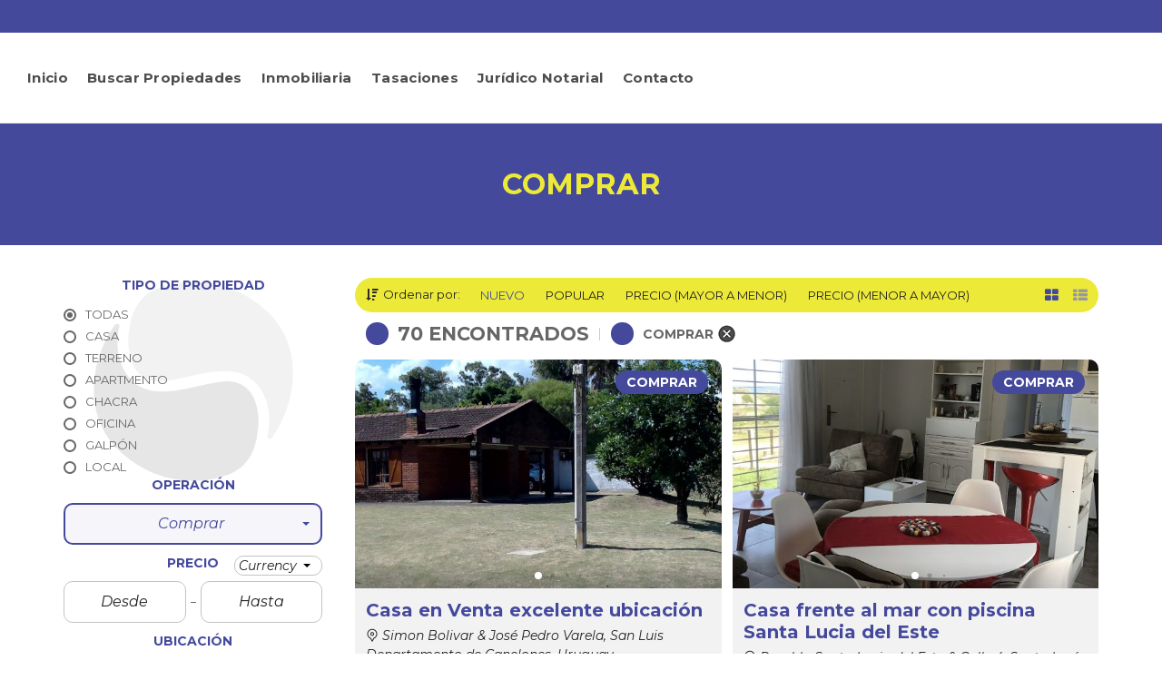

--- FILE ---
content_type: text/html; charset=UTF-8
request_url: http://www.inmobiliariafuentes.com.uy/offer-type/comprar/
body_size: 195364
content:
<!DOCTYPE html>
<html lang="es" prefix="og: http://ogp.me/ns#">
<head>
	<meta charset="UTF-8">
	<meta name="viewport" content="width=device-width, initial-scale=1">
	<link rel="profile" href="http://gmpg.org/xfn/11">
	<link rel="pingback" href="http://www.inmobiliariafuentes.com.uy/xmlrpc.php">
	<title>Comprar &#8211; Inmobiliaria Fuentes</title>
<meta property="og:locale" content="es_ES" />
<meta property="og:type" content="object" />
<meta property="og:title" content="Comprar" />
<meta property="og:url" content="http://www.inmobiliariafuentes.com.uy/offer-type/comprar/" />
<meta property="og:site_name" content="Inmobiliaria Fuentes" />
<link rel='dns-prefetch' href='//fonts.googleapis.com' />
<link rel='dns-prefetch' href='//s.w.org' />
<link rel="alternate" type="application/rss+xml" title="Inmobiliaria Fuentes &raquo; Feed" href="http://www.inmobiliariafuentes.com.uy/feed/" />
<link rel="alternate" type="application/rss+xml" title="Inmobiliaria Fuentes &raquo; RSS de los comentarios" href="http://www.inmobiliariafuentes.com.uy/comments/feed/" />
<link rel="alternate" type="application/rss+xml" title="Inmobiliaria Fuentes &raquo; Comprar Operación Feed" href="http://www.inmobiliariafuentes.com.uy/offer-type/comprar/feed/" />
		<script type="text/javascript">
			window._wpemojiSettings = {"baseUrl":"https:\/\/s.w.org\/images\/core\/emoji\/11\/72x72\/","ext":".png","svgUrl":"https:\/\/s.w.org\/images\/core\/emoji\/11\/svg\/","svgExt":".svg","source":{"concatemoji":"http:\/\/www.inmobiliariafuentes.com.uy\/wp-includes\/js\/wp-emoji-release.min.js?ver=4.9.26"}};
			!function(e,a,t){var n,r,o,i=a.createElement("canvas"),p=i.getContext&&i.getContext("2d");function s(e,t){var a=String.fromCharCode;p.clearRect(0,0,i.width,i.height),p.fillText(a.apply(this,e),0,0);e=i.toDataURL();return p.clearRect(0,0,i.width,i.height),p.fillText(a.apply(this,t),0,0),e===i.toDataURL()}function c(e){var t=a.createElement("script");t.src=e,t.defer=t.type="text/javascript",a.getElementsByTagName("head")[0].appendChild(t)}for(o=Array("flag","emoji"),t.supports={everything:!0,everythingExceptFlag:!0},r=0;r<o.length;r++)t.supports[o[r]]=function(e){if(!p||!p.fillText)return!1;switch(p.textBaseline="top",p.font="600 32px Arial",e){case"flag":return s([55356,56826,55356,56819],[55356,56826,8203,55356,56819])?!1:!s([55356,57332,56128,56423,56128,56418,56128,56421,56128,56430,56128,56423,56128,56447],[55356,57332,8203,56128,56423,8203,56128,56418,8203,56128,56421,8203,56128,56430,8203,56128,56423,8203,56128,56447]);case"emoji":return!s([55358,56760,9792,65039],[55358,56760,8203,9792,65039])}return!1}(o[r]),t.supports.everything=t.supports.everything&&t.supports[o[r]],"flag"!==o[r]&&(t.supports.everythingExceptFlag=t.supports.everythingExceptFlag&&t.supports[o[r]]);t.supports.everythingExceptFlag=t.supports.everythingExceptFlag&&!t.supports.flag,t.DOMReady=!1,t.readyCallback=function(){t.DOMReady=!0},t.supports.everything||(n=function(){t.readyCallback()},a.addEventListener?(a.addEventListener("DOMContentLoaded",n,!1),e.addEventListener("load",n,!1)):(e.attachEvent("onload",n),a.attachEvent("onreadystatechange",function(){"complete"===a.readyState&&t.readyCallback()})),(n=t.source||{}).concatemoji?c(n.concatemoji):n.wpemoji&&n.twemoji&&(c(n.twemoji),c(n.wpemoji)))}(window,document,window._wpemojiSettings);
		</script>
		<style type="text/css">
img.wp-smiley,
img.emoji {
	display: inline !important;
	border: none !important;
	box-shadow: none !important;
	height: 1em !important;
	width: 1em !important;
	margin: 0 .07em !important;
	vertical-align: -0.1em !important;
	background: none !important;
	padding: 0 !important;
}
</style>
<link rel='stylesheet' id='contact-form-7-css'  href='http://www.inmobiliariafuentes.com.uy/wp-content/plugins/contact-form-7/includes/css/styles.css?ver=4.9.2' type='text/css' media='all' />
<link rel='stylesheet' id='rs-plugin-settings-css'  href='http://www.inmobiliariafuentes.com.uy/wp-content/plugins/revslider/public/assets/css/settings.css?ver=5.4.6.4' type='text/css' media='all' />
<style id='rs-plugin-settings-inline-css' type='text/css'>
#rs-demo-id {}
</style>
<link rel='stylesheet' id='normalize-css'  href='http://www.inmobiliariafuentes.com.uy/wp-content/themes/myhome/assets/css/normalize.css?ver=2.0.21' type='text/css' media='all' />
<link rel='stylesheet' id='parent-style-css'  href='http://www.inmobiliariafuentes.com.uy/wp-content/themes/myhome/style.css?ver=4.9.26' type='text/css' media='all' />
<link rel='stylesheet' id='child-style-css'  href='http://www.inmobiliariafuentes.com.uy/wp-content/themes/myhome-child/style.css?ver=4.9.26' type='text/css' media='all' />
<link rel='stylesheet' id='myhome-frontend-css'  href='http://www.inmobiliariafuentes.com.uy/wp-content/themes/myhome/assets/css/frontend.css?ver=2.0.21' type='text/css' media='all' />
<link rel='stylesheet' id='swiper-css'  href='http://www.inmobiliariafuentes.com.uy/wp-content/themes/myhome/assets/css/swiper.min.css?ver=2.0.21' type='text/css' media='all' />
<link rel='stylesheet' id='font-awesome-css'  href='http://www.inmobiliariafuentes.com.uy/wp-content/plugins/js_composer/assets/lib/bower/font-awesome/css/font-awesome.min.css?ver=5.4.5' type='text/css' media='all' />
<link rel='stylesheet' id='myhome-style-css'  href='http://www.inmobiliariafuentes.com.uy/wp-content/themes/myhome-child/style.css?ver=2.0.21' type='text/css' media='all' />
<style id='myhome-style-inline-css' type='text/css'>
			@media (min-width:1023px) {
			#mega_main_menu li.default_dropdown>.mega_dropdown {
			width:225px !important;
			}
			}
							.mh-active-input-primary input[type=text]:focus,
				.mh-active-input-primary input[type=text]:active,
				.mh-active-input-primary input[type=search]:focus,
				.mh-active-input-primary input[type=search]:active,
				.mh-active-input-primary input[type=email]:focus,
				.mh-active-input-primary input[type=email]:active,
				.mh-active-input-primary input[type=password]:focus,
				.mh-active-input-primary input[type=password]:active,
				.mh-active-input-primary textarea:focus,
				.mh-active-input-primary textarea:active,
				.mh-active-input-primary .mh-active-input input,
				.mh-active-input-primary .mh-active-input input,
				.myhome-body.mh-active-input-primary .mh-active-input .bootstrap-select.btn-group > .btn {
				background: rgba(68,73,156,0.05)!important;
				}
									@media (min-width:1023px) {
					html body #mega_main_menu.mh-primary .nav_logo img {
					height: 65px!important;
					}
					}
				
</style>
<link rel='stylesheet' id='easy-social-share-buttons-css'  href='http://www.inmobiliariafuentes.com.uy/wp-content/plugins/easy-social-share-buttons3/assets/css/easy-social-share-buttons.min.css?ver=5.2.1' type='text/css' media='all' />
<link rel='stylesheet' id='mmm_mega_main_menu-css'  href='http://www.inmobiliariafuentes.com.uy/wp-content/plugins/mega_main_menu/src/css/cache.skin.css?ver=1537795289' type='text/css' media='all' />
<link rel='stylesheet' id='bsf-Defaults-css'  href='http://www.inmobiliariafuentes.com.uy/wp-content/uploads/smile_fonts/Defaults/Defaults.css?ver=4.9.26' type='text/css' media='all' />
<link rel='stylesheet' id='redux-google-fonts-myhome_redux-css'  href='http://fonts.googleapis.com/css?family=Montserrat%3A400%2C400italic%2C700&#038;subset=latin-ext&#038;ver=1537795288' type='text/css' media='all' />
<script type='text/javascript' src='http://www.inmobiliariafuentes.com.uy/wp-includes/js/jquery/jquery.js?ver=1.12.4'></script>
<script type='text/javascript' src='http://www.inmobiliariafuentes.com.uy/wp-includes/js/jquery/jquery-migrate.min.js?ver=1.4.1'></script>
<link rel='https://api.w.org/' href='http://www.inmobiliariafuentes.com.uy/wp-json/' />
<link rel="EditURI" type="application/rsd+xml" title="RSD" href="http://www.inmobiliariafuentes.com.uy/xmlrpc.php?rsd" />
<link rel="wlwmanifest" type="application/wlwmanifest+xml" href="http://www.inmobiliariafuentes.com.uy/wp-includes/wlwmanifest.xml" /> 
<meta name="generator" content="WordPress 4.9.26" />

<script type="text/javascript">var essb_settings = {"ajax_url":"http:\/\/www.inmobiliariafuentes.com.uy\/wp-admin\/admin-ajax.php","essb3_nonce":"6d34fd86a4","essb3_plugin_url":"http:\/\/www.inmobiliariafuentes.com.uy\/wp-content\/plugins\/easy-social-share-buttons3","essb3_stats":false,"essb3_ga":false,"essb3_ga_mode":"simple","blog_url":"http:\/\/www.inmobiliariafuentes.com.uy\/","essb3_postfloat_stay":false,"post_id":10624};</script><meta name="generator" content="Powered by WPBakery Page Builder - drag and drop page builder for WordPress."/>
<!--[if lte IE 9]><link rel="stylesheet" type="text/css" href="http://www.inmobiliariafuentes.com.uy/wp-content/plugins/js_composer/assets/css/vc_lte_ie9.min.css" media="screen"><![endif]--><meta name="generator" content="Powered by Slider Revolution 5.4.6.4 - responsive, Mobile-Friendly Slider Plugin for WordPress with comfortable drag and drop interface." />
<link rel="icon" href="http://www.inmobiliariafuentes.com.uy/wp-content/uploads/2017/12/cropped-favicon-fuentes-32x32.png" sizes="32x32" />
<link rel="icon" href="http://www.inmobiliariafuentes.com.uy/wp-content/uploads/2017/12/cropped-favicon-fuentes-192x192.png" sizes="192x192" />
<link rel="apple-touch-icon-precomposed" href="http://www.inmobiliariafuentes.com.uy/wp-content/uploads/2017/12/cropped-favicon-fuentes-180x180.png" />
<meta name="msapplication-TileImage" content="http://www.inmobiliariafuentes.com.uy/wp-content/uploads/2017/12/cropped-favicon-fuentes-270x270.png" />
<script type="text/javascript">function setREVStartSize(e){
				try{ var i=jQuery(window).width(),t=9999,r=0,n=0,l=0,f=0,s=0,h=0;					
					if(e.responsiveLevels&&(jQuery.each(e.responsiveLevels,function(e,f){f>i&&(t=r=f,l=e),i>f&&f>r&&(r=f,n=e)}),t>r&&(l=n)),f=e.gridheight[l]||e.gridheight[0]||e.gridheight,s=e.gridwidth[l]||e.gridwidth[0]||e.gridwidth,h=i/s,h=h>1?1:h,f=Math.round(h*f),"fullscreen"==e.sliderLayout){var u=(e.c.width(),jQuery(window).height());if(void 0!=e.fullScreenOffsetContainer){var c=e.fullScreenOffsetContainer.split(",");if (c) jQuery.each(c,function(e,i){u=jQuery(i).length>0?u-jQuery(i).outerHeight(!0):u}),e.fullScreenOffset.split("%").length>1&&void 0!=e.fullScreenOffset&&e.fullScreenOffset.length>0?u-=jQuery(window).height()*parseInt(e.fullScreenOffset,0)/100:void 0!=e.fullScreenOffset&&e.fullScreenOffset.length>0&&(u-=parseInt(e.fullScreenOffset,0))}f=u}else void 0!=e.minHeight&&f<e.minHeight&&(f=e.minHeight);e.c.closest(".rev_slider_wrapper").css({height:f})					
				}catch(d){console.log("Failure at Presize of Slider:"+d)}
			};</script>
		<style type="text/css" id="wp-custom-css">
			.mh-top-bar-user-panel{display:none;}
html body #mega_main_menu.mh-primary > .menu_holder > .menu_inner > ul > li[class*="columns"]{margin-right:1px;}
.ares.tp-bullets{display:none;}
.mh-filters__button{margin:3px 3px 3px 0;}
.mh-widget-title__text {display:none;}
.mh-estate__agent__content {display:none;}		</style>
	<style type="text/css" title="dynamic-css" class="options-output">
                              html body.myhome-body .mh-menu-primary-color-background .mh-header:not(.mh-header--transparent) #mega_main_menu.mh-primary > .menu_holder > .menu_inner > span.nav_logo,
                              html body.myhome-body .mh-menu-primary-color-background .mh-header:not(.mh-header--transparent) #mega_main_menu.mh-primary > .menu_holder > .mmm_fullwidth_container,
                              .myhome-body .mh-thumbnail__featured,
                              .myhome-body .calendar_wrap table tbody td a:hover,
                              .myhome-body .dropdown-menu > li.selected a,
                              .myhome-body .mdl-button.mdl-button--raised.mdl-button--primary,
                              .myhome-body .mdl-button.mdl-button--primary-ghost:hover,
                              .myhome-body .mdl-button.mdl-button--primary-ghost:active,
                              .myhome-body .mdl-button.mdl-button--primary-ghost:focus,
                              .myhome-body .mdl-button.mdl-button--compare-active,
                              .myhome-body .mdl-button.mdl-button--compare-active:hover,
                              .myhome-body .mdl-button.mdl-button--compare-active:active,
                              .myhome-body .mdl-button.mdl-button--compare-active:focus,
                              .myhome-body .mh-accordion .ui-accordion-header.ui-accordion-header-active,
                              .myhome-body .mh-caption__inner,
                              .myhome-body .mh-compare__price,
                              .myhome-body .mh-estate__slider__price,
                              .myhome-body .mh-estate__details__price,
                              .myhome-body .mh-heading--top-separator:after,
                              .myhome-body .mh-heading--bottom-separator:after,
                              .myhome-body .mh-loader,
                              .myhome-body .wpcf7-form .wpcf7-form-control.wpcf7-submit,
                              .myhome-body .mh-loader:before,
                              .myhome-body .mh-loader:after,
                              .myhome-body .mh-map-panel__element button:hover,
                              .myhome-body .mh-map-panel .mh-map-panel__element button.mh-button--active,
                              .myhome-body .mh-map-panel .mh-map-panel__element button.mh-button--active:hover,
                              .myhome-body .mh-map-panel .mh-map-panel__element button.mh-button--active:active,
                              .myhome-body .mh-map-panel .mh-map-panel__element button.mh-button--active:focus,
                              .myhome-body .mh-map-zoom__element button:hover,
                              .myhome-body .mh-map-infobox,
                              .myhome-body .mh-post-single__nav__prev:before,
                              .myhome-body .mh-post-single__nav__next:before,
                              .myhome-body .mh-slider__card-short__price,
                              .myhome-body .mh-slider__card-default__price,
                              .myhome-body #estate_slider_card .tparrows:hover:before,
                              .myhome-body #estate_slider_card_short .tparrows:hover:before,
                              .myhome-body #mh_rev_slider_single .tparrows:hover:before,
                              .myhome-body #mh_rev_gallery_single .tparrows:hover:before,
                              .myhome-body .mh-social-icon:hover,
                              .myhome-body .mh-top-header--primary,
                              .myhome-body .mh-top-header-big:not(.mh-top-header-big--primary) .mh-top-header-big__panel,
                              .myhome-body .mh-top-header-big.mh-top-header-big--primary,
                              .myhome-body .mh-browse-estate__row:first-child,
                              .myhome-body .mh-widget-title__text:before,
                              .myhome-body .owl-carousel .owl-dots .owl-dot.active span,
                              .myhome-body .tagcloud a:hover,
                              .myhome-body .tagcloud a:active,
                              .myhome-body .tagcloud a:focus,
                              .myhome-body .mh-menu ul li a:before,
                              .myhome-body .widget_pages ul li a:before,
                              .myhome-body .widget_meta ul li a:before,
                              .myhome-body .widget_recent_entries ul li a:before,
                              .myhome-body .widget_nav_menu ul li a:before,
                              .myhome-body .widget_categories ul li a:before,
                              .myhome-body .widget_archive ul li a:before,
                              .myhome-body .calendar_wrap table #today,
                              .myhome-body .mh-background-color-primary,
                              .myhome-body .mh-user-panel__menu ul li.mh-user-panel__menu__li--active button,
                              .myhome-body .mh-user-panel__menu ul li.mh-user-panel__menu__li--active a,
                              .myhome-body .mh-top-header--primary .mh-top-bar-user-panel__user-info,
                              .myhome-body .mh-top-header-big .mh-top-bar-user-panel__user-info,
                              .myhome-body .awesomplete mark,
                              .myhome-body.mh-active-input-primary .mh-search__panel > div:not(:first-child) .is-checked .mdl-radio__inner-circle
                            {background-color:#44499c;}
                              .myhome-body blockquote,
                              .myhome-body html body .mh-menu-primary-color-background #mega_main_menu.mh-primary > .menu_holder > .mmm_fullwidth_container,
                              .myhome-body input[type=text]:focus,
                              .myhome-body input[type=text]:active,
                              .myhome-body input[type=password]:focus,
                              .myhome-body input[type=password]:active,
                              .myhome-body input[type=email]:focus,
                              .myhome-body input[type=email]:active,
                              .myhome-body input[type=search]:focus,
                              .myhome-body input[type=search]:active,
                              .myhome-body textarea:focus,
                              .myhome-body textarea:active,
                              .myhome-body .sticky,
                              .myhome-body .mh-active-input input,
                              .myhome-body .mh-active-input .bootstrap-select.btn-group > .btn,
                              .myhome-body .mdl-button.mdl-button--primary-ghost,
                              .myhome-body .mh-compare,
                              .myhome-body .tagcloud a:hover, 
                              .myhome-body .tagcloud a:active,
                              .myhome-body .tagcloud a:focus,
                              .myhome-body .mh-map-panel,
                              .myhome-body .mh-map-zoom,
                              .myhome-body .mh-map-infobox:after,
                              .myhome-body .mh-map-infobox .mh-map-infobox__img-wrapper,
                              .myhome-body .mh-search-horizontal,
                              .myhome-body .mh-search-map-top .mh-search-horizontal,
                              .myhome-body .mh-social-icon:hover:after,
                              .myhome-body .mh-top-header--primary,
                              .myhome-body .owl-carousel .owl-dots .owl-dot.active span,
                              .myhome-body .mh-border-color-primary,
                              .myhome-body .mh-post .post-content blockquote,
                              .myhome-body .mh-user-panel-info,                              
                              .myhome-body.mh-active-input-primary .mh-search__panel > div:not(:first-child) .is-checked .mdl-radio__outer-circle,
                              html body.myhome-body .mh-menu-primary-color-background .mh-header:not(.mh-header--transparent) #mega_main_menu.mh-primary > .menu_holder > .mmm_fullwidth_container
                            {border-color:#44499c;}
                              .myhome-body .mh-navbar__menu ul:first-child > li:hover > a,
                              .myhome-body .mh-navbar__container .mh-navbar__menu ul:first-child > li:hover > a:first-child,
                              .myhome-body .mh-pagination a:hover,
                              .myhome-body .page-numbers.current,
                              .myhome-body .mh-footer-top--dark a:hover,
                              .myhome-body .mh-footer-top--dark a:active,
                              .myhome-body .mh-footer-top--dark a:focus,                              
                              .myhome-body .mh-active-input input,
                              .myhome-body .tt-highlight,
                              .myhome-body .mh-breadcrumbs__item a:hover, 
                              .myhome-body .mh-breadcrumbs__back:hover,
                              .myhome-body .mh-active-input .bootstrap-select.btn-group > .btn,
                              .myhome-body .mh-active-input .bootstrap-select.btn-group .dropdown-toggle .filter-option,
                              .myhome-body .mdl-button.mdl-button--primary-ghost,
                              .myhome-body .mdl-button.mdl-button--primary-ghost:hover,
                              .myhome-body .mdl-button.mdl-button--primary-ghost:active,
                              .myhome-body .mdl-button.mdl-button--primary-ghost:focus,
                              .myhome-body .mdl-button.mdl-button--primary-font,
                              html body #mega_main_menu.mh-primary #mh-submit-button a,
                              html body.myhome-body #mega_main_menu.mh-primary #mh-submit-button a i,
                              html body.myhome-body #mega_main_menu.mh-primary > .menu_holder > .menu_inner > ul > li:hover > a:after,
                              html body.myhome-body  #mega_main_menu.mh-primary > .menu_holder > .menu_inner > ul > li:hover > .item_link *,
                              .myhome-body .comment-edit-link:hover,
                              .myhome-body .comment-reply-link:hover,
                              .myhome-body .mh-compare__feature-list li a:hover,
                              .myhome-body .mh-compare__list__element a:hover,
                              .myhome-body .mh-compare__list__element a:hover i,
                              .myhome-body .mh-estate__list__element a:hover,
                              .myhome-body .mh-estate__list__element a:hover i,
                              .myhome-body .mh-estate-horizontal__primary,
                              .myhome-body .mh-estate-vertical__primary,
                              .myhome-body .mh-filters__button.mh-filters__button--active,
                              .myhome-body .mh-filters__button.mh-filters__button--active:hover,
                              .myhome-body button.mh-filters__right__button--active,
                              .myhome-body .mh-loader-wrapper-map,
                              .myhome-body .mh-loader,
                              .myhome-body .mh-form-container__reset:hover,
                              .myhome-body .mh-map-wrapper__noresults,
                              .myhome-body .mh-map-pin i,
                              .myhome-body .mh-navbar__wrapper #mh-submit-button a:hover,
                              .myhome-body .mh-pagination--single-post,
                              .myhome-body .mh-post-single__meta a:hover,
                              .myhome-body .mh-search__heading-big,
                              .myhome-body .mh-button-transparent:hover,
                              .myhome-body .mh-user-panel__plans__row .mh-user-panel__plans__cell-4 button:hover,
                              .myhome-body .mh-browse-estate__cell-3 a:hover,
                              .myhome-body .mh-browse-estate__cell-payment a:hover,
                              .myhome-body .mh-user-pagination li:hover,
                              .myhome-body .mh-user-pagination li.mh-user-pagination__element-active,
                              .myhome-body .mh-top-header-big__element:not(.mh-top-header-big__panel) a:hover,
                              .myhome-body .mh-color-primary,
                              .myhome-body .mh-top-header:not(.mh-top-header--primary) a:hover,
                              .myhome-body .mh-top-header-big .mh-top-header-big__social-icons a:hover,                              
                              .myhome-body .mh-top-header-big .mh-top-header-big__social-icons button:hover,
                              .myhome-body .mh-estate__details > div a:hover,
                              .myhome-body .recentcomments a:hover,
                              .myhome-body .rsswidget:hover,
                              .myhome-body .mh-post .post-content a:hover,
                              .myhome-body .link-primary:hover,                              
                              .myhome-body .mh-estate__agent__content a:hover,     
                              .myhome-body .mh-pagination--properties li.active a,  
                              .myhome-body .mh-rs-search #myhome-search-form-submit .mh-search__panel--keyword .mh-search__panel.mh-active-input:after,                        
                              .myhome-body.mh-active-input-primary .mh-search__panel > div:not(:first-child) .is-checked .mdl-radio__label
                            {color:#44499c;}
                            body,
                            button,
                            input,
                            optgroup,
                            select,
                            textarea,
                            .mh-accordion .ui-accordion-header,
                            .mh-estate-horizontal__subheading,
                            .mh-estate-horizontal__primary,
                            .mh-estate-vertical__subheading,
                            .mh-estate-vertical__primary,
                            .mh-map-infobox,
                            .mh-user-panel-info__heading,
                            .mh-font-body
                        {font-family:Montserrat;font-weight:400;} .mh-main-font-italic{font-family:Montserrat;font-weight:400;font-style:italic;}                     
                      .mh-estate-horizontal__primary,
                      .mh-estate-vertical__primary   
                     {font-family:Montserrat;font-weight:700;}
							h1,
                            h2,
                            h3,
                            h4,
                            h5,
                            h6,
                            .mh-estate__details__price,
                            .mh-top-header,
                            .mh-top-header-big__panel,   
                            .mh-caption__inner,
                            .mh-slider-single__price,
                            .mh-heading-font-bold,
                            .mh-search__results,
                            .mh-user-panel__user__content
                        {font-family:Montserrat;font-weight:400;}
                     h1,
                     .mh-caption__inner,
                     .mh-slider-single__price,
                     .mh-heading-font-bold,
                     .mh-search__results,
                     .mh-user-panel__user__content                     
                     {font-family:Montserrat;font-weight:700;}</style><noscript><style type="text/css"> .wpb_animate_when_almost_visible { opacity: 1; }</style></noscript>	<!-- Global site tag (gtag.js) - Google Analytics -->
<script async src="https://www.googletagmanager.com/gtag/js?id=UA-114340341-1"></script>
<script>
  window.dataLayer = window.dataLayer || [];
  function gtag(){dataLayer.push(arguments);}
  gtag('js', new Date());

  gtag('config', 'UA-114340341-1');
</script>

</head>
<body id="myhome-app" class="archive tax-offer-type term-comprar term-117 mmm mega_main_menu-2-1-3 myhome-body mh-hide-top-bar-on-mobile mh-active-input-primary wpb-js-composer js-comp-ver-5.4.5 vc_responsive">


<div class="mh-fixed-menu mh-fixed-menu--transparent-advanced">
		<div class="mh-top-wide">
						<div class="mh-top-header mh-top-header--primary">

					<div class="mh-layout">

						
						
						
						
						
						<div class="mh-top-bar-user-panel-small">
															<div class="mh-top-bar-user-panel">
									<user-bar id="myhome-user-bar"></user-bar>
								</div>
													</div>
					</div>
				</div>
			
							<div class="mh-header">
					 <!-- begin "mega_main_menu" --> <div id="mega_main_menu" class="mh-primary primary_style-flat icons-left first-lvl-align-left first-lvl-separator-none direction-horizontal fullwidth-disable pushing_content-disable mobile_minimized-enable dropdowns_trigger-hover dropdowns_animation-anim_4 no-logo no-search no-woo_cart no-buddypress responsive-enable coercive_styles-disable indefinite_location_mode-disable language_direction-ltr version-2-1-3 mh-primary primary_style-flat icons-left first-lvl-align-left first-lvl-separator-none direction-horizontal fullwidth-disable pushing_content-disable mobile_minimized-enable dropdowns_trigger-hover dropdowns_animation-anim_4 no-logo no-search no-woo_cart no-buddypress responsive-enable coercive_styles-disable indefinite_location_mode-disable language_direction-ltr version-2-1-3 mega_main mega_main_menu"> 	<div class="menu_holder"> 	<div class="mmm_fullwidth_container"></div><!-- class="fullwidth_container" --> 		<div class="menu_inner"> 			<span class="nav_logo"> 				<a class="mobile_toggle"> 					<span class="mobile_button"> 						  &nbsp; 						<span class="symbol_menu">&equiv;</span> 						<span class="symbol_cross">&#x2573;</span> 					</span><!-- class="mobile_button" --> 				</a> 			</span><!-- /class="nav_logo" --> 				<ul id="mega_main_menu_ul" class="mega_main_menu_ul"> <li id="menu-item-2487" class="menu-item menu-item-type-custom menu-item-object-custom menu-item-2487 default_dropdown  drop_to_right submenu_default_width columns1"> 	<a href="/" class="item_link  disable_icon" tabindex="1"> 		<i class=""></i>  		<span class="link_content"> 			<span class="link_text"> 				Inicio 			</span> 		</span> 	</a> </li> <li id="menu-item-2503" class="menu-item menu-item-type-post_type menu-item-object-page menu-item-2503 default_dropdown  drop_to_right submenu_default_width columns1"> 	<a href="http://www.inmobiliariafuentes.com.uy/propiedades/" class="item_link  disable_icon" tabindex="2"> 		<i class=""></i>  		<span class="link_content"> 			<span class="link_text"> 				Buscar Propiedades 			</span> 		</span> 	</a> </li> <li id="menu-item-2485" class="menu-item menu-item-type-post_type menu-item-object-page menu-item-2485 default_dropdown  drop_to_right submenu_default_width columns1"> 	<a href="http://www.inmobiliariafuentes.com.uy/inmobiliaria/" class="item_link  disable_icon" tabindex="3"> 		<i class=""></i>  		<span class="link_content"> 			<span class="link_text"> 				Inmobiliaria 			</span> 		</span> 	</a> </li> <li id="menu-item-2776" class="menu-item menu-item-type-post_type menu-item-object-page menu-item-2776 default_dropdown  drop_to_right submenu_default_width columns1"> 	<a href="http://www.inmobiliariafuentes.com.uy/tasaciones/" class="item_link  disable_icon" tabindex="4"> 		<i class=""></i>  		<span class="link_content"> 			<span class="link_text"> 				Tasaciones 			</span> 		</span> 	</a> </li> <li id="menu-item-2777" class="menu-item menu-item-type-post_type menu-item-object-page menu-item-2777 default_dropdown  drop_to_right submenu_default_width columns1"> 	<a href="http://www.inmobiliariafuentes.com.uy/juridico-notarial/" class="item_link  disable_icon" tabindex="5"> 		<i class=""></i>  		<span class="link_content"> 			<span class="link_text"> 				Jurídico Notarial 			</span> 		</span> 	</a> </li> <li id="menu-item-2775" class="menu-item menu-item-type-post_type menu-item-object-page menu-item-2775 default_dropdown  drop_to_right submenu_default_width columns1"> 	<a href="http://www.inmobiliariafuentes.com.uy/contacto/" class="item_link  disable_icon" tabindex="6"> 		<i class=""></i>  		<span class="link_content"> 			<span class="link_text"> 				Contacto 			</span> 		</span> 	</a> </li></ul> 		</div><!-- /class="menu_inner" --> 	</div><!-- /class="menu_holder" --> </div><!-- /id="mega_main_menu" -->				</div>
				</div>
</div>
	<div class="mh-sticky-menu-placeholder"></div>
	<div
		class="mh-top-title"
			>
					<h1 class="mh-top-title__heading">Comprar</h1>
		
		
			</div>
		<div class="mh-layout mh-top-title-offset">
				<listing-grid
			id="myhome-listing-grid"
			class="mh-search-left"
			config-key='MyHomeListing1769088941'
		></listing-grid>
			</div>



<footer

	class="mh-footer-top mh-background-cover mh-footer-top--dark"

	
>



	


		<div class="mh-footer__inner">

			<div class="mh-layout">

				<div class="mh-footer__row">



					


						<div class="mh-footer__row__column widget mh-footer__row__column--1of3">



							
								<div class="mh-footer__logo">

									<img

										src="http://www.inmobiliariafuentes.com.uy/wp-content/uploads/2017/12/Inmobiliaria-Fuentes-Logo-footer.png"

										alt="Inmobiliaria Fuentes"

									>

								</div>

							


							


							


							


							
						</div>



					


					<div class="mh-footer__row__column mh-footer__row__column--1of3 widget widget_text" id="text-3"><h3 class="mh-footer__heading">Contacto</h3>			<div class="textwidget"><h4>Montevideo</h4>
<ul class="contacto-footer">
<li><strong>Tel.: </strong><a class="telhover" href="tel:+59824004616">24 00 46 16</a></li>
<li><strong>Cel.: </strong><a class="telhover" href="tel:+59897071802">097 071 802</a></li>
<li><strong>Dir.:</strong> 18 de julio 1480 apto 1301</li>
</ul>
<h4>San Luis</h4>
<ul class="contacto-footer">
<li><strong>Tel.: </strong><a class="telhover" href="tel:+59843784438">43 78 44 38</a></li>
<li><strong>Cel.: </strong><a class="telhover" href="tel:+59897071802">097 071 802</a></li>
<li><strong>Dir.:</strong> Juan Caruso esquina Diagonal Honduras</li>
</ul>
</div>
		</div>


				</div>

			</div>

		</div>

	


	


		<div class="mh-footer-bottom ">

			<div class="mh-layout">

				<p>Inmobiliaria Fuentes | Todos los derechos reservados</p>
<div id="logo-pruy"><a target="_blank" href="http://www.programauruguay.com/"><svg version="1.1" id="programa-uruguay" xmlns="http://www.w3.org/2000/svg" xmlns:xlink="http://www.w3.org/1999/xlink" x="0px" y="0px"
	 viewBox="0 0 137 32.8" enable-background="new 0 0 137 32.8" xml:space="preserve">
<circle fill="#212126" cx="16.2" cy="16.6" r="15.2"/>
<path id="cubo-blanco" fill="#FFFFFF" d="M20.8,10.2C20.8,10,21,10,21,10s2-1.1,2.2-1.1c0.1-0.1,0.4-0.2,0.4-0.2c0.1,0,0.2,0,0.2,0s2.6,1.2,2.8,1.3
	c0.2,0.1,0.2,0.1,0.2,0.3c0,0.1-0.1,0.2-0.1,0.2s-2.3,1.4-2.5,1.5C24.1,12,24,12,23.9,12c-0.1,0-0.3-0.1-0.3-0.1l-2.8-1.6
	C20.9,10.4,20.8,10.3,20.8,10.2z M9.7,11.7c0,0-0.2,0.1-0.2,0.2c0,0.1,0.2,0.2,0.2,0.3c0.1,0,2.2,1.6,2.2,1.6s0.2,0.2,0.3,0.2
	c0.1,0,0.5-0.2,0.6-0.2c0.1-0.1,2.8-1.4,2.8-1.4s0.1-0.1,0.1-0.2c0-0.1-0.1-0.2-0.2-0.3c-0.1-0.1-2.5-1.6-2.5-1.6s-0.1,0-0.1,0
	c-0.1,0-0.1,0-0.3,0.1C12.4,10.4,9.7,11.7,9.7,11.7z M13.6,10.2l2.4,1.5c0,0,0.3,0.2,0.4,0.2c0.1,0,0.2-0.1,0.4-0.1
	c0.2-0.1,2.6-1.3,2.6-1.3s0.1-0.1,0.2-0.2c0-0.1-0.1-0.2-0.3-0.3C19.1,9.8,17,8.5,17,8.5s-0.1-0.1-0.2,0c-0.1,0-0.3,0.1-0.4,0.1
	c-0.1,0-2.7,1.2-2.7,1.2s-0.2,0.1-0.2,0.2C13.6,10.1,13.6,10.2,13.6,10.2z M13.7,6.7c-0.1,0-0.2,0-0.2,0S11,7.8,10.8,7.9
	C10.6,8,10.6,8,10.5,8.1c0,0.1,0.1,0.2,0.1,0.2s1.7,1,1.8,1.1c0.1,0.1,0.4,0.2,0.5,0.2c0.2,0,0.5-0.1,0.5-0.1s1.9-0.9,2.1-0.9
	c0.1-0.1,0.6-0.3,0.6-0.4C16.2,8,16,8,16,8l-2.1-1.2C13.9,6.8,13.8,6.7,13.7,6.7z M16.2,17.7l0,3c0,0,0,0.2,0.1,0.3
	c0.1,0.1,0.2,0,0.4-0.1c0.2-0.1,2.9-2,2.9-2s0.1-0.1,0.1-0.1c0-0.1,0-0.4,0-0.5s0.2-2.9,0.2-2.9s0-0.1-0.1-0.2c-0.1-0.1-0.2,0-0.3,0
	c-0.1,0.1-2.8,1.7-2.8,1.7s-0.3,0.2-0.4,0.4C16.2,17.4,16.2,17.6,16.2,17.7z M23.6,16.9L23.3,19c0,0,0,0.2,0.1,0.2
	c0.2,0.1,0.2,0,0.4-0.1c0.2-0.1,1.8-1.3,1.8-1.3l0.6-2.5c0,0,0.1-0.2-0.1-0.3c-0.1-0.1-0.3,0-0.4,0.1c-0.1,0.1-1.8,1.3-1.8,1.3
	s-0.1,0.1-0.3,0.3C23.6,16.8,23.6,16.9,23.6,16.9z M16.2,25.4v1.8c0,0,0,0.2,0.1,0.3c0.1,0.1,0.3-0.1,0.4-0.1
	c0.1-0.1,2.3-1.8,2.3-1.8s0.1-0.1,0.1-0.2c0-0.1,0.2-2.2,0.2-2.2s0-0.2,0-0.3c-0.1-0.1-0.2,0-0.4,0.2c-0.2,0.2-2.3,1.7-2.3,1.7
	s-0.3,0.2-0.3,0.3C16.2,25.2,16.2,25.4,16.2,25.4z M7.5,17.8c-0.1,0,0,0.2,0,0.2l0.4,2c0,0,0.8,0.8,1.1,1.1c0.3,0.3,0.5,0.4,0.6,0.4
	c0.1,0,0.1-0.3,0.1-0.3S9.5,20,9.5,19.7c0-0.3-0.4-0.6-0.4-0.6l-1.5-1.4C7.7,17.7,7.6,17.8,7.5,17.8z"/>
<path id="cubo-celeste" fill="#65ACDB" d="M17.1,12.2c0-0.2,0.2-0.3,0.2-0.3s2.6-1.4,2.7-1.4c0.1-0.1,0.2-0.1,0.2-0.1c0,0,0.2,0.1,0.2,0.1
	s2.5,1.4,2.7,1.5c0.2,0.1,0.3,0.2,0.3,0.3c0,0.1-0.1,0.2-0.1,0.2s-2.2,1.3-2.5,1.5c-0.3,0.2-0.4,0.2-0.5,0.2c-0.1,0-0.3-0.1-0.3-0.1
	l-2.8-1.7C17.1,12.4,17.1,12.3,17.1,12.2z M17.2,7.8l2.2-1c0,0,0.1,0,0.1-0.1c0-0.1,0-0.2-0.2-0.2c-0.2-0.1-2.1-1.1-2.1-1.1
	s-0.1-0.1-0.2,0c-0.1,0-0.2,0-0.3,0.1c-0.1,0.1-2.1,0.8-2.1,0.8s-0.2,0.1-0.2,0.2c0,0.2,0.1,0.2,0.2,0.2c0.1,0.1,2,1.1,2,1.1
	S16.7,8,16.9,8C17,8,17.2,7.8,17.2,7.8z M20.1,19.3l-0.1,2.1c0,0,0,0.2,0.1,0.3c0.1,0.1,0.2,0,0.5-0.2c0.3-0.2,2.3-1.6,2.3-1.6
	l0.3-2.4c0,0,0-0.2-0.1-0.3c-0.1-0.1-0.6,0.3-0.7,0.3c-0.1,0.1-2,1.4-2,1.4s-0.2,0.1-0.2,0.2C20.1,19.1,20.1,19.3,20.1,19.3z
	 M12.7,18.6l2.6,2.1c0,0,0.2,0.2,0.4,0.1c0.1-0.1,0.1-0.7,0.1-0.7v-2.4c0,0,0-0.4-0.1-0.6c-0.2-0.2-0.6-0.5-0.8-0.6
	c-0.2-0.1-2-1.5-2-1.5s-0.3,0.1-0.3,0.3C12.6,15.4,12.7,18.6,12.7,18.6z M9.3,12.6c-0.1,0,0,0.2,0,0.2l0.3,3.3L12,18
	c0,0,0.1,0,0.2,0c0.1,0,0.1-0.3,0.1-0.3s-0.1-2.2-0.1-2.3c0-0.1-0.1-0.8-0.1-1c-0.1-0.1-0.3-0.4-0.3-0.4l-2.2-1.6
	C9.5,12.5,9.4,12.5,9.3,12.6z M6.9,14.6c-0.1,0.1,0,0.3,0,0.3L7.3,17c0,0,1.8,1.6,1.8,1.7c0.1,0.1,0.2-0.1,0.2-0.1s-0.1-1.4-0.2-1.7
	c0-0.3-0.1-0.5-0.1-0.6c-0.1-0.1-0.3-0.3-0.3-0.3L7,14.5C7,14.5,6.9,14.5,6.9,14.6z M10.1,20.1c-0.1,0.1,0,0.4,0,0.4s0.1,1,0.1,1.4
	c0.1,0.5,0.2,0.6,0.2,0.6s1.1,1.1,1.4,1.4c0.3,0.3,0.5,0.5,0.7,0.5c0.1,0,0.1-0.3,0.1-0.3s-0.1-1.5-0.1-1.7c0-0.2-0.3-0.4-0.3-0.4
	l-2-1.8C10.2,20,10.1,20,10.1,20.1z M13,22.7c-0.1,0.1,0,0.3,0,0.3L13,25c0,0,2.4,2.4,2.5,2.5c0.1,0.1,0.2,0,0.2,0s0-1.5,0-1.8
	c0-0.3,0-0.5-0.1-0.6c-0.1-0.1-0.3-0.3-0.3-0.3L13,22.7C13,22.6,13,22.6,13,22.7z"/>
<path id="cubo-amarillo" fill="#F2CD55" d="M6.6,9.4l3.2-1.2c0,0,0.1,0,0.1,0c0,0,0.1,0,0.2,0.1c0.1,0,2.2,1.4,2.2,1.4s0.1,0.1,0.1,0.2
	c0,0.1-0.1,0.2-0.2,0.2c-0.1,0.1-2.8,1.3-2.8,1.3S9.1,11.5,9,11.5c-0.1,0-0.3-0.1-0.4-0.2c-0.2-0.1-2-1.5-2-1.5S6.5,9.7,6.5,9.6
	C6.5,9.5,6.6,9.5,6.6,9.4z M24.3,12.3c-0.2,0.1-0.2,0.5-0.2,0.5l-0.4,2.9c0,0,0.1,0.1,0.2,0.1c0.1,0,0.3-0.2,0.3-0.2s1.9-1.3,2-1.4
	c0.1-0.1,0.1-0.3,0.1-0.3s0.6-2.8,0.6-2.9c0-0.2-0.1-0.2-0.1-0.2l-0.2-0.1C26.7,10.8,24.4,12.2,24.3,12.3z M15.4,24.2
	c0.2,0.2,0.3,0.2,0.3,0.2c0.1,0,0.1-0.2,0.1-0.2s0-1.4,0-1.6c0-0.2,0-0.6-0.1-0.8c-0.1-0.2-0.3-0.4-0.3-0.4s-2.2-1.8-2.3-1.9
	c-0.1-0.1-0.2-0.1-0.3-0.1c-0.1,0-0.1,0.3-0.1,0.3l0.1,2.2C12.9,21.9,15.1,23.9,15.4,24.2z"/>
<path id="cubo-azul" fill="#2C5EA8" d="M12.9,14.3c0-0.1,0.2-0.2,0.2-0.2s3.1-1.6,3.1-1.7c0,0,0.1-0.1,0.2-0.1c0.1,0,0.1,0,0.1,0s2.6,1.6,2.8,1.8
	c0.2,0.1,0.2,0.2,0.2,0.3c0,0.2-0.2,0.2-0.2,0.2s-2.9,1.7-2.9,1.7c-0.1,0-0.2,0.1-0.4,0.1c-0.2,0-0.3-0.1-0.3-0.1l-2.8-2
	C12.9,14.5,12.9,14.4,12.9,14.3z M17.4,8.4l2.4,1.4c0,0,0.2,0.1,0.3,0.1c0.1,0,0.3-0.1,0.5-0.2c0.2-0.1,2-1.1,2-1.1s0.1,0,0.1-0.2
	c0-0.1-0.1-0.2-0.3-0.3C22.3,8,20.2,7,20.2,7S20.1,7,20,7c-0.1,0-0.2,0-0.4,0.1c-0.2,0.1-2.1,1-2.1,1s-0.2,0.1-0.2,0.2
	C17.4,8.4,17.4,8.4,17.4,8.4z M20.4,15l-0.2,2.9c0,0,0,0.2,0.1,0.2c0.2,0.1,0.3,0,0.5-0.1c0.2-0.1,2.4-1.6,2.4-1.6s0.1-0.1,0.1-0.1
	c0-0.1,0.4-3.2,0.4-3.2s0-0.2,0-0.2c-0.1-0.1-0.1-0.1-0.1-0.1l-2.7,1.6c0,0-0.3,0.2-0.3,0.3C20.4,14.8,20.4,15,20.4,15z M16.2,22.1
	l0,2c0,0,0,0.3,0.1,0.3c0.1,0.1,0.3-0.1,0.4-0.2c0.1-0.1,2.6-1.9,2.6-1.9s0.1-0.1,0.1-0.1c0-0.1,0-0.4,0.1-0.7
	c0-0.3,0.1-1.6,0.1-1.6s0-0.2-0.1-0.3c-0.1-0.1-0.3,0-0.4,0.1c-0.1,0.1-2.4,1.7-2.4,1.7s-0.3,0.2-0.4,0.4
	C16.2,21.9,16.2,22,16.2,22.1z M19.8,22.8l-0.1,1.6c0,0,0,0.3,0.1,0.4c0.1,0.1,0.2,0,0.5-0.2c0.3-0.2,1.8-1.4,1.8-1.4
	s0.2-0.2,0.3-0.4c0.1-0.2,0.2-2,0.2-2s0-0.1-0.1-0.2c-0.1-0.1-0.2,0-0.4,0.1C22,20.9,20,22.3,20,22.3s-0.1,0.1-0.2,0.2
	C19.8,22.5,19.8,22.8,19.8,22.8z M23.1,20.3L22.9,22c0,0,0,0.3,0,0.3c0.1,0.1,0.3,0,0.5-0.2c0.2-0.2,1.3-1,1.3-1s0.1-0.1,0.2-0.2
	c0-0.1,0.6-2.1,0.6-2.1s0.1-0.3-0.1-0.4c-0.1-0.1-0.1-0.1-0.1-0.1l-1.7,1.3c0,0-0.2,0.2-0.3,0.3C23.2,20.1,23.1,20.3,23.1,20.3z
	 M8.7,12c-0.1-0.1-0.3-0.3-0.3-0.3l-1.9-1.4c0,0-0.2,0.1-0.3,0.2c-0.1,0,0,0.3,0,0.3l0.5,3.1c0,0,2,1.7,2.1,1.7
	c0.1,0,0.2-0.1,0.2-0.1l-0.3-3.1C8.8,12.4,8.8,12.1,8.7,12z M11.5,20.7c0.5,0.4,0.6,0.5,0.7,0.4c0.1,0,0.1-0.3,0.1-0.3
	s-0.1-0.9-0.1-1.1c0-0.2,0-0.7-0.1-0.9c-0.1-0.2-0.4-0.5-0.4-0.5l-2-1.6c0,0,0,0-0.1,0.1c-0.1,0.1-0.1,0.4-0.1,0.4l0.2,1.9
	C9.9,19.3,11.1,20.3,11.5,20.7z"/>
<path id="pro" fill="#65ACDB" d="M37.3,22.2V11h6.3c2.3,0,3.1,1.6,3.1,3.9c0,2-1,3.8-3.1,3.8h-3.7v3.5H37.3z M42.7,16.6
	c0.7,0,1.1-0.5,1.1-1.6c0-1.2-0.4-1.7-1.1-1.7h-2.8v3.4H42.7z M58.6,22.2h-3.2c-1.7-3.1-2.5-4-3.2-4H51v4h-2.6V11h6.3
	c2.3,0,3.1,1.4,3.1,3.3c0,1.6-0.7,3-2.8,3.1C55.7,17.7,56.5,18.7,58.6,22.2z M51,16.1h2.9c0.6,0,1-0.4,1-1.4c0-1-0.4-1.5-1-1.5H51
	V16.1z M70.4,16.5c0,4.6-1.9,6-5.5,6c-3.6,0-5.5-1.3-5.5-6c0-4.6,1.9-5.8,5.5-5.8C68.5,10.7,70.4,11.9,70.4,16.5z M67.6,16.5
	c0-3.1-0.4-3.4-2.7-3.4c-2.3,0-2.7,0.4-2.7,3.4c0,3.1,0.4,3.6,2.7,3.6C67.2,20.1,67.6,19.6,67.6,16.5z"/>
<path id="desarrollo-pruy" fill="#1D1D1B" d="M78.9,17.6h-2.2v-2.2h4.9v6.5c-0.9,0.3-2.8,0.5-4.3,0.5c-3.6,0-5.3-1.4-5.3-5.9c0-4.6,2-5.8,5.8-5.8
	c1,0,2.7,0.2,3.5,0.4l-0.5,2.3c-0.6-0.2-2.1-0.3-2.8-0.3c-2.4,0-3.3,0.3-3.3,3.5c0,3.1,0.8,3.5,3.1,3.5c0.4,0,0.8,0,1.1-0.1V17.6z
	 M94.2,22.2H91c-1.7-3.1-2.5-4-3.2-4h-1.2v4H84V11h6.3c2.3,0,3.1,1.4,3.1,3.3c0,1.6-0.7,3-2.8,3.1C91.3,17.7,92.1,18.7,94.2,22.2z
	 M86.6,16.1h2.9c0.6,0,1-0.4,1-1.4c0-1-0.4-1.5-1-1.5h-2.9V16.1z M102.1,19.7h-4.6c-0.3,0.9-0.5,1.8-0.7,2.5H94
	c0.9-3.1,2.7-8.1,4-11.2h4c1.1,3.5,2.7,8.3,3.9,11.2H103C102.8,21.5,102.4,20.7,102.1,19.7z M99.6,13.2c-0.4,1.2-1,2.7-1.5,4.3h3.2
	c-0.5-1.5-1-3.1-1.3-4.3H99.6z M115.9,11h3.3v11.2h-2.5v-7.6c-0.9,1.9-2,4.8-2.8,6.7h-2.1c-0.7-1.9-1.8-4.9-2.6-6.7v7.6h-2.5V11h3.5
	c0.9,1.9,2,4.5,2.9,6.6C113.9,15.4,115,12.8,115.9,11z M128.3,19.7h-4.6c-0.3,0.9-0.5,1.8-0.7,2.5h-2.8c0.9-3.1,2.7-8.1,4-11.2h4
	c1.1,3.5,2.7,8.3,3.9,11.2h-2.9C129,21.5,128.7,20.7,128.3,19.7z M125.8,13.2c-0.4,1.2-1,2.7-1.5,4.3h3.2c-0.5-1.5-1-3.1-1.3-4.3
	H125.8z M105.6,25.4v3.3c0,1.4-0.7,1.7-2,1.7c-1.3,0-2-0.3-2-1.7v-3.3h0.7v3.3c0,0.9,0.4,1.1,1.3,1.1c0.9,0,1.3-0.2,1.3-1.1v-3.3
	H105.6z M111,30.3h-0.9c-0.8-1.4-1.3-2-1.7-2h-0.8v2h-0.7v-4.9h2.4c1.1,0,1.4,0.7,1.4,1.4c0,0.7-0.3,1.3-1.4,1.3
	C109.6,28.3,110.2,29,111,30.3z M107.6,27.7h1.5c0.5,0,0.7-0.3,0.7-0.8c0-0.6-0.2-0.9-0.7-0.9h-1.6V27.7z M115.8,25.4v3.3
	c0,1.4-0.7,1.7-2,1.7c-1.3,0-2-0.3-2-1.7v-3.3h0.7v3.3c0,0.9,0.4,1.1,1.3,1.1c0.9,0,1.3-0.2,1.3-1.1v-3.3H115.8z M120,28.2h-1.2
	v-0.6h1.9v2.7c-0.4,0.1-1.1,0.2-1.6,0.2c-1.6,0-2.3-0.6-2.3-2.6c0-2,0.8-2.5,2.4-2.5c0.4,0,1.1,0.1,1.4,0.2l-0.2,0.6
	c-0.3-0.1-0.9-0.2-1.2-0.2c-1.2,0-1.6,0.2-1.6,1.9c0,1.7,0.4,2,1.6,2c0.3,0,0.6,0,0.8-0.1V28.2z M125.9,25.4v3.3
	c0,1.4-0.7,1.7-2,1.7c-1.3,0-2-0.3-2-1.7v-3.3h0.7v3.3c0,0.9,0.4,1.1,1.3,1.1c0.9,0,1.3-0.2,1.3-1.1v-3.3H125.9z M130,29h-2.3
	c-0.2,0.5-0.3,0.9-0.4,1.4h-0.7c0.5-1.6,1.2-3.4,1.8-4.9h1.2c0.5,1.6,1.2,3.6,1.8,4.9h-0.8C130.3,29.9,130.1,29.4,130,29z M128.8,26
	c-0.3,0.8-0.6,1.6-0.9,2.4h1.9c-0.3-0.8-0.6-1.6-0.8-2.4H128.8z M133.3,27.4c0.5-0.7,1-1.4,1.4-2h0.9c-0.6,0.9-1.3,1.8-2,2.7v2.3
	h-0.7v-2.3c-0.6-0.9-1.4-1.9-2-2.7h0.9C132.3,26,132.8,26.7,133.3,27.4z M134.1,10.2c-0.9,0-1.6,0.7-1.6,1.6c0,0.9,0.7,1.6,1.6,1.6
	c0.9,0,1.6-0.7,1.6-1.6C135.7,10.9,135,10.2,134.1,10.2z M134.1,13.1c-0.7,0-1.3-0.6-1.3-1.3c0-0.7,0.6-1.3,1.3-1.3
	c0.7,0,1.3,0.6,1.3,1.3C135.4,12.5,134.8,13.1,134.1,13.1z M134.8,12.5h-0.4c-0.2-0.4-0.4-0.6-0.5-0.6h-0.2v0.6h-0.3V11h0.8
	c0.3,0,0.4,0.2,0.4,0.5c0,0.2-0.1,0.4-0.4,0.4C134.4,11.9,134.5,12.1,134.8,12.5z M133.8,11.7h0.4c0.1,0,0.2-0.1,0.2-0.2
	c0-0.2-0.1-0.2-0.2-0.2h-0.4V11.7z M39.2,1.8c1.7,0,2.6,0.6,2.6,2.7c0,2.1-0.8,2.8-2.6,2.8h-1.9V1.8H39.2z M39.1,2.5h-1v4.1h1
	c1.3,0,1.8-0.4,1.8-2.1C40.9,2.7,40.4,2.5,39.1,2.5z M43.7,1.8v5.5h-0.8V1.8H43.7z M48.6,2.6c-0.3-0.1-0.9-0.2-1.4-0.2
	c-0.9,0-1.4,0.2-1.4,0.9c0,0.5,0.3,0.7,1.3,0.8c1.3,0.1,1.9,0.6,1.9,1.6c0,1.2-0.8,1.7-2.3,1.7c-0.5,0-1.2-0.1-1.6-0.2l0.2-0.7
	c0.3,0.1,0.9,0.2,1.4,0.2c0.9,0,1.5-0.2,1.5-0.9c0-0.5-0.3-0.8-1.3-0.9c-1.3-0.1-1.8-0.5-1.8-1.5c0-1.2,0.8-1.7,2.3-1.7
	c0.5,0,1.2,0.1,1.6,0.2L48.6,2.6z M53.9,1.8v0.7h-3.1V4h2.2v0.7h-2.2v1.9h3.1v0.7h-3.9V1.8H53.9z M59.3,7.2h-1
	c-0.8-1.5-1.7-3-2.7-4.5v4.5h-0.8V1.8H56c0.9,1.3,1.8,2.8,2.5,4.3V1.8h0.8V7.2z M58.6,0.7c-0.2,0.4-0.5,0.7-0.9,0.7
	c-0.4,0-0.8-0.5-1.1-0.5c-0.2,0-0.3,0.1-0.4,0.4l-0.4-0.3c0.2-0.4,0.4-0.6,0.8-0.6c0.5,0,0.8,0.4,1.1,0.4c0.2,0,0.3-0.1,0.5-0.5
	L58.6,0.7z M65.6,4.5c0,2.3-0.8,2.9-2.5,2.9c-1.7,0-2.5-0.6-2.5-2.9c0-2.2,0.8-2.8,2.5-2.8S65.6,2.3,65.6,4.5z M64.8,4.5
	c0-1.8-0.4-2.1-1.7-2.1c-1.3,0-1.7,0.3-1.7,2.1c0,1.8,0.4,2.1,1.7,2.1C64.4,6.6,64.8,6.3,64.8,4.5z M73.3,6c0.3,0.3,0.5,0.8,0.8,1.2
	h-0.9c-0.1-0.2-0.3-0.5-0.4-0.7c-0.7,0.6-1.1,0.8-2.1,0.8c-1.4,0-2-0.4-2-1.5c0-0.8,0.4-1.4,1.4-1.4c-1-0.1-1.1-0.6-1.1-1.3
	c0-0.9,0.5-1.4,1.8-1.4c1.3,0,1.8,0.4,1.8,1.4c0,0.7-0.2,1.2-1.2,1.3c0.4,0,0.8,0.3,1.4,1.1c0.2-0.4,0.4-0.8,0.4-1.3H74
	C74,4.8,73.8,5.5,73.3,6z M72.4,6c-0.6-0.8-1.1-1.3-1.6-1.3c-0.8,0-1.2,0.3-1.2,1c0,0.7,0.3,1,1.2,1C71.5,6.7,71.8,6.5,72.4,6z
	 M71.9,3.1c0-0.6-0.3-0.8-1-0.8c-0.7,0-1,0.2-1,0.8c0,0.6,0.3,0.9,0.9,0.9C71.5,4,71.9,3.8,71.9,3.1z M79.1,1.8
	c1.7,0,2.6,0.6,2.6,2.7c0,2.1-0.8,2.8-2.6,2.8h-1.9V1.8H79.1z M79.1,2.5h-1v4.1h1c1.3,0,1.8-0.4,1.8-2.1C80.8,2.7,80.4,2.5,79.1,2.5
	z M86.8,1.8v0.7h-3.1V4h2.2v0.7h-2.2v1.9h3.1v0.7h-3.9V1.8H86.8z M91.1,2.6c-0.3-0.1-0.9-0.2-1.4-0.2c-0.9,0-1.4,0.2-1.4,0.9
	c0,0.5,0.3,0.7,1.3,0.8c1.3,0.1,1.9,0.6,1.9,1.6c0,1.2-0.8,1.7-2.3,1.7c-0.5,0-1.2-0.1-1.6-0.2l0.2-0.7c0.3,0.1,0.9,0.2,1.4,0.2
	c0.9,0,1.5-0.2,1.5-0.9c0-0.5-0.3-0.8-1.3-0.9c-1.3-0.1-1.8-0.5-1.8-1.5c0-1.2,0.8-1.7,2.3-1.7c0.5,0,1.2,0.1,1.6,0.2L91.1,2.6z
	 M95.7,5.7h-2.5c-0.2,0.5-0.3,1-0.5,1.5h-0.8c0.6-1.7,1.3-3.7,2-5.5h1.3c0.6,1.8,1.4,4,2,5.5h-0.9C96.1,6.8,95.9,6.3,95.7,5.7z
	 M94.4,2.4c-0.3,0.8-0.7,1.7-1,2.6h2.1c-0.3-0.9-0.6-1.8-0.9-2.6H94.4z M102.5,7.2h-1C100.6,5.7,100,5,99.6,5h-0.9v2.2h-0.8V1.8h2.6
	c1.2,0,1.5,0.7,1.5,1.6c0,0.8-0.4,1.5-1.5,1.5C101,5,101.6,5.8,102.5,7.2z M98.7,4.3h1.7c0.5,0,0.8-0.3,0.8-0.9c0-0.6-0.3-1-0.8-1
	h-1.7V4.3z M107.9,7.2h-1C106,5.7,105.4,5,105,5h-0.9v2.2h-0.8V1.8h2.6c1.2,0,1.5,0.7,1.5,1.6c0,0.8-0.4,1.5-1.5,1.5
	C106.4,5,107,5.8,107.9,7.2z M104.1,4.3h1.7c0.5,0,0.8-0.3,0.8-0.9c0-0.6-0.3-1-0.8-1h-1.7V4.3z M113.5,4.5c0,2.3-0.8,2.9-2.5,2.9
	c-1.7,0-2.5-0.6-2.5-2.9c0-2.2,0.8-2.8,2.5-2.8S113.5,2.3,113.5,4.5z M112.7,4.5c0-1.8-0.4-2.1-1.7-2.1c-1.3,0-1.7,0.3-1.7,2.1
	c0,1.8,0.4,2.1,1.7,2.1C112.3,6.6,112.7,6.3,112.7,4.5z M115.5,1.8v4.8h2.7v0.7h-3.5V1.8H115.5z M119.8,1.8v4.8h2.7v0.7h-3.5V1.8
	H119.8z M128.1,4.5c0,2.3-0.8,2.9-2.5,2.9c-1.7,0-2.5-0.6-2.5-2.9c0-2.2,0.8-2.8,2.5-2.8S128.1,2.3,128.1,4.5z M127.3,4.5
	c0-1.8-0.4-2.1-1.7-2.1c-1.3,0-1.7,0.3-1.7,2.1c0,1.8,0.4,2.1,1.7,2.1C126.9,6.6,127.3,6.3,127.3,4.5z"/>
</svg></a></div>

			</div>

		</div>



	


</footer>

<script type='text/javascript'>
/* <![CDATA[ */
var wpcf7 = {"apiSettings":{"root":"http:\/\/www.inmobiliariafuentes.com.uy\/wp-json\/contact-form-7\/v1","namespace":"contact-form-7\/v1"},"recaptcha":{"messages":{"empty":"Por favor, prueba que no eres un robot."}}};
/* ]]> */
</script>
<script type='text/javascript' src='http://www.inmobiliariafuentes.com.uy/wp-content/plugins/contact-form-7/includes/js/scripts.js?ver=4.9.2'></script>
<script type='text/javascript' src='http://www.inmobiliariafuentes.com.uy/wp-content/plugins/revslider/public/assets/js/jquery.themepunch.tools.min.js?ver=5.4.6.4'></script>
<script type='text/javascript' src='http://www.inmobiliariafuentes.com.uy/wp-content/plugins/revslider/public/assets/js/jquery.themepunch.revolution.min.js?ver=5.4.6.4'></script>
<script type='text/javascript' src='http://www.inmobiliariafuentes.com.uy/wp-content/plugins/revslider/public/assets/js/extensions/revolution.extension.actions.min.js?ver=5.4.6.4'></script>
<script type='text/javascript' src='http://www.inmobiliariafuentes.com.uy/wp-content/plugins/revslider/public/assets/js/extensions/revolution.extension.carousel.min.js?ver=5.4.6.4'></script>
<script type='text/javascript' src='http://www.inmobiliariafuentes.com.uy/wp-content/plugins/revslider/public/assets/js/extensions/revolution.extension.kenburn.min.js?ver=5.4.6.4'></script>
<script type='text/javascript' src='http://www.inmobiliariafuentes.com.uy/wp-content/plugins/revslider/public/assets/js/extensions/revolution.extension.layeranimation.min.js?ver=5.4.6.4'></script>
<script type='text/javascript' src='http://www.inmobiliariafuentes.com.uy/wp-content/plugins/revslider/public/assets/js/extensions/revolution.extension.migration.min.js?ver=5.4.6.4'></script>
<script type='text/javascript' src='http://www.inmobiliariafuentes.com.uy/wp-content/plugins/revslider/public/assets/js/extensions/revolution.extension.navigation.min.js?ver=5.4.6.4'></script>
<script type='text/javascript' src='http://www.inmobiliariafuentes.com.uy/wp-content/plugins/revslider/public/assets/js/extensions/revolution.extension.parallax.min.js?ver=5.4.6.4'></script>
<script type='text/javascript' src='http://www.inmobiliariafuentes.com.uy/wp-content/plugins/revslider/public/assets/js/extensions/revolution.extension.slideanims.min.js?ver=5.4.6.4'></script>
<script type='text/javascript' src='http://www.inmobiliariafuentes.com.uy/wp-content/plugins/revslider/public/assets/js/extensions/revolution.extension.video.min.js?ver=5.4.6.4'></script>
<script type='text/javascript' src='http://www.inmobiliariafuentes.com.uy/wp-content/themes/myhome/assets/js/typeahead.min.js?ver=2.0.21'></script>
<script type='text/javascript' src='http://www.inmobiliariafuentes.com.uy/wp-content/themes/myhome/assets/js/swiper.min.js?ver=2.0.21'></script>
<script type='text/javascript' src='http://www.inmobiliariafuentes.com.uy/wp-content/themes/myhome/assets/js/awesomplete.min.js?ver=2.0.21'></script>
<script type='text/javascript' src='http://www.inmobiliariafuentes.com.uy/wp-content/themes/myhome/assets/js/bootstrap.min.js?ver=4.9.26'></script>
<script type='text/javascript' src='http://www.inmobiliariafuentes.com.uy/wp-content/themes/myhome/assets/js/bootstrap-select.min.js?ver=4.9.26'></script>
<script type='text/javascript' src='http://www.inmobiliariafuentes.com.uy/wp-content/themes/myhome/assets/js/jquery.magnific-popup.min.js?ver=2.0.21'></script>
<script type='text/javascript'>
/* <![CDATA[ */
var MyHome = {"site":"http:\/\/www.inmobiliariafuentes.com.uy","compare":"0","api":"http:\/\/www.inmobiliariafuentes.com.uy\/wp-json\/myhome\/v1\/estates","panelUrl":"http:\/\/www.inmobiliariafuentes.com.uy\/panel\/","is_register_open":"","requestUrl":"http:\/\/www.inmobiliariafuentes.com.uy\/wp-admin\/admin-ajax.php","nonce":"4855253fa8","mapStyle":"[\r\n    {\r\n        \"featureType\": \"all\",\r\n        \"elementType\": \"all\",\r\n        \"stylers\": [\r\n            {\r\n                \"hue\": \"#ffaa00\"\r\n            },\r\n            {\r\n                \"saturation\": \"-33\"\r\n            },\r\n            {\r\n                \"lightness\": \"10\"\r\n            }\r\n        ]\r\n    },\r\n    {\r\n        \"featureType\": \"administrative.locality\",\r\n        \"elementType\": \"labels.text.fill\",\r\n        \"stylers\": [\r\n            {\r\n                \"color\": \"#9c5e18\"\r\n            }\r\n        ]\r\n    },\r\n    {\r\n        \"featureType\": \"landscape.natural.terrain\",\r\n        \"elementType\": \"geometry\",\r\n        \"stylers\": [\r\n            {\r\n                \"visibility\": \"simplified\"\r\n            }\r\n        ]\r\n    },\r\n    {\r\n        \"featureType\": \"road.highway\",\r\n        \"elementType\": \"geometry\",\r\n        \"stylers\": [\r\n            {\r\n                \"visibility\": \"simplified\"\r\n            }\r\n        ]\r\n    },\r\n    {\r\n        \"featureType\": \"road.highway\",\r\n        \"elementType\": \"labels.text\",\r\n        \"stylers\": [\r\n            {\r\n                \"visibility\": \"on\"\r\n            }\r\n        ]\r\n    },\r\n    {\r\n        \"featureType\": \"road.arterial\",\r\n        \"elementType\": \"geometry\",\r\n        \"stylers\": [\r\n            {\r\n                \"visibility\": \"simplified\"\r\n            }\r\n        ]\r\n    },\r\n    {\r\n        \"featureType\": \"transit.line\",\r\n        \"elementType\": \"all\",\r\n        \"stylers\": [\r\n            {\r\n                \"visibility\": \"off\"\r\n            }\r\n        ]\r\n    },\r\n    {\r\n        \"featureType\": \"water\",\r\n        \"elementType\": \"geometry.fill\",\r\n        \"stylers\": [\r\n            {\r\n                \"saturation\": \"-23\"\r\n            },\r\n            {\r\n                \"gamma\": \"2.01\"\r\n            },\r\n            {\r\n                \"color\": \"#f2f6f6\"\r\n            }\r\n        ]\r\n    },\r\n    {\r\n        \"featureType\": \"water\",\r\n        \"elementType\": \"geometry.stroke\",\r\n        \"stylers\": [\r\n            {\r\n                \"saturation\": \"-14\"\r\n            }\r\n        ]\r\n    }\r\n]","mapType":"roadmap","contact_price_label":"Contact for price","user_bar_label":"","property_link_new_tab":"1","translations":{"alphabetically":"Alphabetical","compare":"Compare","added":"Added","details":"Detalles","more":"More","newest":"Nuevo","sort_by":"Ordenar por:","popular":"Popular","price":"Price","reset":"reset","full_screen":"Full Screen","price_high_to_low":"Precio (mayor a menor)","price_low_to_high":"Precio (menor a mayor)","results":"results","found":"Encontrados","any":"Todas","search":"Search","from":"Desde","to":"Hasta","advanced":"Advanced","hide_advanced":"Hide","clear":"borrar","street_view":"Street View","prev":"Prev","next":"Next","fullscreen":"Full screen","fullscreen_close":"Close full screen","clear_search":"Clear search","no_results":"No results found","hide":"Hide","show":"Show","attributes":"Attributes","show_location":"Show location","near":"Show near","login":"Login","register":"Register","submit_property":"Submit property","my_properties":"My properties","edit_profile":"Edit profile","view_profile":"View my profile","log_out":"Log out","currency":"Currency"}};
/* ]]> */
</script>
<script type='text/javascript' src='http://www.inmobiliariafuentes.com.uy/wp-content/themes/myhome/assets/js/main.js?ver=2.0.21'></script>
<script type='text/javascript'>
					window.MyHomeMapStyle = [
    {
        "featureType": "all",
        "elementType": "all",
        "stylers": [
            {
                "hue": "#ffaa00"
            },
            {
                "saturation": "-33"
            },
            {
                "lightness": "10"
            }
        ]
    },
    {
        "featureType": "administrative.locality",
        "elementType": "labels.text.fill",
        "stylers": [
            {
                "color": "#9c5e18"
            }
        ]
    },
    {
        "featureType": "landscape.natural.terrain",
        "elementType": "geometry",
        "stylers": [
            {
                "visibility": "simplified"
            }
        ]
    },
    {
        "featureType": "road.highway",
        "elementType": "geometry",
        "stylers": [
            {
                "visibility": "simplified"
            }
        ]
    },
    {
        "featureType": "road.highway",
        "elementType": "labels.text",
        "stylers": [
            {
                "visibility": "on"
            }
        ]
    },
    {
        "featureType": "road.arterial",
        "elementType": "geometry",
        "stylers": [
            {
                "visibility": "simplified"
            }
        ]
    },
    {
        "featureType": "transit.line",
        "elementType": "all",
        "stylers": [
            {
                "visibility": "off"
            }
        ]
    },
    {
        "featureType": "water",
        "elementType": "geometry.fill",
        "stylers": [
            {
                "saturation": "-23"
            },
            {
                "gamma": "2.01"
            },
            {
                "color": "#f2f6f6"
            }
        ]
    },
    {
        "featureType": "water",
        "elementType": "geometry.stroke",
        "stylers": [
            {
                "saturation": "-14"
            }
        ]
    }
];
				
</script>
<script type='text/javascript' src='http://www.inmobiliariafuentes.com.uy/wp-content/themes/myhome/assets/js/owl.carousel.js?ver=2.0.21'></script>
<script type='text/javascript' src='http://www.inmobiliariafuentes.com.uy/wp-content/themes/myhome/assets/js/carousel.js?ver=2.0.21'></script>
<script type='text/javascript' src='http://www.inmobiliariafuentes.com.uy/wp-content/themes/myhome/assets/js/material.min.js?ver=2.0.21'></script>
<script type='text/javascript'>
/* <![CDATA[ */
var MyHomeListing1769088941 = {"fields":[{"id":1,"name":"Tipo de propiedad","slug":"property-type","base_slug":"property_type","parent_id":0,"type":"radio_button","is_number":false,"compare_operator":"=","display_after":"","full_width":false,"values":{"any":[{"name":"Casa","value":"Casa","link":"http:\/\/www.inmobiliariafuentes.com.uy\/property-type\/casa\/","slug":"casa","options":[]},{"name":"Terreno","value":"Terreno","link":"http:\/\/www.inmobiliariafuentes.com.uy\/property-type\/terreno\/","slug":"terreno","options":[]},{"name":"Apartmento","value":"Apartmento","link":"http:\/\/www.inmobiliariafuentes.com.uy\/property-type\/apartmento\/","slug":"apartmento","options":[]},{"name":"Chacra","value":"Chacra","link":"http:\/\/www.inmobiliariafuentes.com.uy\/property-type\/chacra\/","slug":"chacra","options":[]},{"name":"Oficina","value":"Oficina","link":"http:\/\/www.inmobiliariafuentes.com.uy\/property-type\/oficina\/","slug":"oficina","options":[]},{"name":"Galp\u00f3n","value":"Galp\u00f3n","link":"http:\/\/www.inmobiliariafuentes.com.uy\/property-type\/galpon\/","slug":"galpon","options":[]},{"name":"Local","value":"Local","link":"http:\/\/www.inmobiliariafuentes.com.uy\/property-type\/local\/","slug":"local","options":[]}]},"suggestions":false,"placeholder":"","placeholder_from":"","placeholder_to":""},{"id":2,"name":"Operaci\u00f3n","slug":"offer-type","base_slug":"offer_type","parent_id":0,"type":"select","is_number":false,"compare_operator":"=","display_after":"","full_width":false,"values":{"any":[{"name":"Comprar","value":"Comprar","link":"http:\/\/www.inmobiliariafuentes.com.uy\/offer-type\/comprar\/","slug":"comprar","options":[]},{"name":"Alquilar","value":"Alquilar","link":"http:\/\/www.inmobiliariafuentes.com.uy\/offer-type\/alquilar\/","slug":"alquilar","options":[]},{"name":"Alquiler temporario","value":"Alquiler temporario","link":"http:\/\/www.inmobiliariafuentes.com.uy\/offer-type\/alquiler-temporario\/","slug":"alquiler-temporario","options":[]},{"name":"Orden de venta","value":"Orden de venta","link":"http:\/\/www.inmobiliariafuentes.com.uy\/offer-type\/orden-de-venta\/","slug":"orden-de-venta","options":[]},{"name":"Casa abierta","value":"Casa abierta","link":"http:\/\/www.inmobiliariafuentes.com.uy\/offer-type\/casa-abierta\/","slug":"casa-abierta","options":[]},{"name":"Sin gastos comunes","value":"Sin gastos comunes","link":"http:\/\/www.inmobiliariafuentes.com.uy\/offer-type\/sin-gastos-comunes\/","slug":"sin-gastos-comunes","options":[]}]},"suggestions":false,"placeholder":"","placeholder_from":"","placeholder_to":""},{"id":3,"name":"Precio","slug":"price","base_slug":"price","parent_id":0,"type":"text_range","is_number":true,"compare_operator":"equal","display_after":"$U","full_width":false,"values":{"any":[]},"suggestions":false,"placeholder":"","placeholder_from":"","placeholder_to":""},{"id":10,"name":"Ubicaci\u00f3n","slug":"city","base_slug":"","parent_id":0,"type":"select_multiple","is_number":false,"compare_operator":"=","display_after":"","full_width":false,"values":{"any":[{"name":"San Luis - Canelones","value":"San Luis - Canelones","link":"http:\/\/www.inmobiliariafuentes.com.uy\/city\/san-luis-canelones\/","slug":"san-luis-canelones","options":[]},{"name":"Montevideo","value":"Montevideo","link":"http:\/\/www.inmobiliariafuentes.com.uy\/city\/montevideo\/","slug":"montevideo","options":[]},{"name":"La Tuna - Canelones","value":"La Tuna - Canelones","link":"http:\/\/www.inmobiliariafuentes.com.uy\/city\/la-tuna-canelones\/","slug":"la-tuna-canelones","options":[]},{"name":"Balneario Argentino","value":"Balneario Argentino","link":"http:\/\/www.inmobiliariafuentes.com.uy\/city\/balneario-argentino\/","slug":"balneario-argentino","options":[]},{"name":"Santa Luc\u00eda- Canelones","value":"Santa Luc\u00eda- Canelones","link":"http:\/\/www.inmobiliariafuentes.com.uy\/city\/santa-lucia-canelones\/","slug":"santa-lucia-canelones","options":[]},{"name":"Guazuvir\u00e1","value":"Guazuvir\u00e1","link":"http:\/\/www.inmobiliariafuentes.com.uy\/city\/guazuvira\/","slug":"guazuvira","options":[]},{"name":"Pinamar","value":"Pinamar","link":"http:\/\/www.inmobiliariafuentes.com.uy\/city\/pinamar\/","slug":"pinamar","options":[]},{"name":"Parque del Plata - Canelones","value":"Parque del Plata - Canelones","link":"http:\/\/www.inmobiliariafuentes.com.uy\/city\/parque-del-plata-canelones\/","slug":"parque-del-plata-canelones","options":[]},{"name":"Ciudad de la Costa - Canelones","value":"Ciudad de la Costa - Canelones","link":"http:\/\/www.inmobiliariafuentes.com.uy\/city\/ciudad-de-la-costa-canelones\/","slug":"ciudad-de-la-costa-canelones","options":[]},{"name":"Los Titanes- Canelones","value":"Los Titanes- Canelones","link":"http:\/\/www.inmobiliariafuentes.com.uy\/city\/los-titanes-canelones\/","slug":"los-titanes-canelones","options":[]},{"name":"Santa Lucia del Este - Canelones","value":"Santa Lucia del Este - Canelones","link":"http:\/\/www.inmobiliariafuentes.com.uy\/city\/santa-lucia-del-este-canelones\/","slug":"santa-lucia-del-este-canelones","options":[]},{"name":"Atlantida - Canelones","value":"Atlantida - Canelones","link":"http:\/\/www.inmobiliariafuentes.com.uy\/city\/atlantida-canelones\/","slug":"atlantida-canelones","options":[]},{"name":"Araminda - Canelones","value":"Araminda - Canelones","link":"http:\/\/www.inmobiliariafuentes.com.uy\/city\/araminda-canelones\/","slug":"araminda-canelones","options":[]},{"name":"Las Toscas - Canelones","value":"Las Toscas - Canelones","link":"http:\/\/www.inmobiliariafuentes.com.uy\/city\/las-toscas-canelones\/","slug":"las-toscas-canelones","options":[]},{"name":"Costa Azul - Canelones","value":"Costa Azul - Canelones","link":"http:\/\/www.inmobiliariafuentes.com.uy\/city\/costa-azul-canelones\/","slug":"costa-azul-canelones","options":[]},{"name":"Solymar","value":"Solymar","link":"http:\/\/www.inmobiliariafuentes.com.uy\/city\/solymar\/","slug":"solymar","options":[]},{"name":"Centro","value":"Centro","link":"http:\/\/www.inmobiliariafuentes.com.uy\/city\/centro\/","slug":"centro","options":[]},{"name":"Punta del Diablo","value":"Punta del Diablo","link":"http:\/\/www.inmobiliariafuentes.com.uy\/city\/punta-del-diablo\/","slug":"punta-del-diablo","options":[]},{"name":"El Pinar","value":"El Pinar","link":"http:\/\/www.inmobiliariafuentes.com.uy\/city\/el-pinar\/","slug":"el-pinar","options":[]},{"name":"Marindia","value":"Marindia","link":"http:\/\/www.inmobiliariafuentes.com.uy\/city\/marindia\/","slug":"marindia","options":[]},{"name":"Shangrila","value":"Shangrila","link":"http:\/\/www.inmobiliariafuentes.com.uy\/city\/shangrila\/","slug":"shangrila","options":[]},{"name":"Flor de Maro\u00f1as - Montevideo","value":"Flor de Maro\u00f1as - Montevideo","link":"http:\/\/www.inmobiliariafuentes.com.uy\/city\/flor-de-maronas-montevideo\/","slug":"flor-de-maronas-montevideo","options":[]},{"name":"Neptunia- Canelones","value":"Neptunia- Canelones","link":"http:\/\/www.inmobiliariafuentes.com.uy\/city\/neptunia-canelones\/","slug":"neptunia-canelones","options":[]},{"name":"San Jos\u00e9 de Carrasco","value":"San Jos\u00e9 de Carrasco","link":"http:\/\/www.inmobiliariafuentes.com.uy\/city\/san-jose-de-carrasco\/","slug":"san-jose-de-carrasco","options":[]},{"name":"Neptunia","value":"Neptunia","link":"http:\/\/www.inmobiliariafuentes.com.uy\/city\/neptunia\/","slug":"neptunia","options":[]},{"name":"Salinas-Canelones","value":"Salinas-Canelones","link":"http:\/\/www.inmobiliariafuentes.com.uy\/city\/salinas-canelones\/","slug":"salinas-canelones","options":[]},{"name":"Punta del Este","value":"Punta del Este","link":"http:\/\/www.inmobiliariafuentes.com.uy\/city\/punta-del-este\/","slug":"punta-del-este","options":[]},{"name":"sur","value":"sur","link":"http:\/\/www.inmobiliariafuentes.com.uy\/city\/sur\/","slug":"sur","options":[]},{"name":"Santa Ana - Canelones","value":"Santa Ana - Canelones","link":"http:\/\/www.inmobiliariafuentes.com.uy\/city\/santa-ana-canelones\/","slug":"santa-ana-canelones","options":[]},{"name":"Buceo","value":"Buceo","link":"http:\/\/www.inmobiliariafuentes.com.uy\/city\/buceo\/","slug":"buceo","options":[]},{"name":"Carrasco","value":"Carrasco","link":"http:\/\/www.inmobiliariafuentes.com.uy\/city\/carrasco\/","slug":"carrasco","options":[]},{"name":"Lagomar - Canelones","value":"Lagomar - Canelones","link":"http:\/\/www.inmobiliariafuentes.com.uy\/city\/lagomar-canelones\/","slug":"lagomar-canelones","options":[]},{"name":"Parque Del Plata","value":"Parque Del Plata","link":"http:\/\/www.inmobiliariafuentes.com.uy\/city\/parque-del-plata\/","slug":"parque-del-plata","options":[]},{"name":"Cuchilla Alta-Canelones","value":"Cuchilla Alta-Canelones","link":"http:\/\/www.inmobiliariafuentes.com.uy\/city\/cuchilla-alta-canelones\/","slug":"cuchilla-alta-canelones","options":[]}]},"suggestions":false,"placeholder":"","placeholder_from":"","placeholder_to":""},{"id":16,"name":"C\u00f3digo Postal","slug":"zip-code","base_slug":"","parent_id":0,"type":"text","is_number":false,"compare_operator":"=","display_after":"","full_width":false,"values":{"any":[{"name":"11200","value":"11200","link":"http:\/\/www.inmobiliariafuentes.com.uy\/zip-code\/11200\/","slug":"11200","options":[]},{"name":"60007","value":"60007","link":"http:\/\/www.inmobiliariafuentes.com.uy\/zip-code\/60007\/","slug":"60007","options":[]},{"name":"60106","value":"60106","link":"http:\/\/www.inmobiliariafuentes.com.uy\/zip-code\/60106\/","slug":"60106","options":[]},{"name":"10005","value":"10005","link":"http:\/\/www.inmobiliariafuentes.com.uy\/zip-code\/10005\/","slug":"10005","options":[]},{"name":"98101","value":"98101","link":"http:\/\/www.inmobiliariafuentes.com.uy\/zip-code\/98101\/","slug":"98101","options":[]},{"name":"98103","value":"98103","link":"http:\/\/www.inmobiliariafuentes.com.uy\/zip-code\/98103\/","slug":"98103","options":[]},{"name":"90001","value":"90001","link":"http:\/\/www.inmobiliariafuentes.com.uy\/zip-code\/90001\/","slug":"90001","options":[]},{"name":"90005","value":"90005","link":"http:\/\/www.inmobiliariafuentes.com.uy\/zip-code\/90005\/","slug":"90005","options":[]},{"name":"10002","value":"10002","link":"http:\/\/www.inmobiliariafuentes.com.uy\/zip-code\/10002\/","slug":"10002","options":[]},{"name":"16300","value":"16300","link":"http:\/\/www.inmobiliariafuentes.com.uy\/zip-code\/16300\/","slug":"16300","options":[]},{"name":"12400","value":"12400","link":"http:\/\/www.inmobiliariafuentes.com.uy\/zip-code\/12400\/","slug":"12400","options":[]}]},"suggestions":false,"placeholder":"","placeholder_from":"","placeholder_to":""},{"id":14,"name":"Barrio","slug":"neighborhood","base_slug":"","parent_id":10,"type":"select_multiple","is_number":false,"compare_operator":"=","display_after":"","full_width":false,"values":{"san-luis-canelones":[{"name":"Sur","value":"Sur","link":"","slug":"sur","options":[]}],"montevideo":[{"name":"Tres Cruces","value":"Tres Cruces","link":"","slug":"tres-cruces","options":[]},{"name":"Centro - Montevideo","value":"Centro - Montevideo","link":"","slug":"centro-montevideo","options":[]},{"name":"Parque Battlle","value":"Parque Battlle","link":"","slug":"parque-battlle","options":[]},{"name":"Paso Molino","value":"Paso Molino","link":"","slug":"paso-molino","options":[]},{"name":"Belvedere","value":"Belvedere","link":"","slug":"belvedere","options":[]},{"name":"Pocitos - Montevideo","value":"Pocitos - Montevideo","link":"","slug":"pocitos-montevideo","options":[]},{"name":"Malv\u00edn Norte - Montevideo","value":"Malv\u00edn Norte - Montevideo","link":"","slug":"malvin-norte-montevideo","options":[]},{"name":"Aires Puros","value":"Aires Puros","link":"","slug":"aires-puros","options":[]},{"name":"Flor de Maro\u00f1as - Montevideo","value":"Flor de Maro\u00f1as - Montevideo","link":"","slug":"flor-de-maronas-montevideo","options":[]},{"name":"Buceo - Montevideo","value":"Buceo - Montevideo","link":"","slug":"buceo-montevideo","options":[]},{"name":"Ciudad Vieja","value":"Ciudad Vieja","link":"","slug":"ciudad-vieja","options":[]},{"name":"Piedras Blancas","value":"Piedras Blancas","link":"","slug":"piedras-blancas","options":[]},{"name":"Pajas blancas","value":"Pajas blancas","link":"","slug":"pajas-blancas","options":[]},{"name":"Brazo Oriental","value":"Brazo Oriental","link":"","slug":"brazo-oriental","options":[]},{"name":"Goes","value":"Goes","link":"","slug":"goes","options":[]},{"name":"Cord\u00f3n - Montevideo","value":"Cord\u00f3n - Montevideo","link":"","slug":"cordon-montevideo","options":[]},{"name":"Las Acacias","value":"Las Acacias","link":"","slug":"las-acacias","options":[]}],"santa-lucia-del-este-canelones":[{"name":"Sur","value":"Sur","link":"","slug":"sur","options":[]}],"la-tuna-canelones":[{"name":"Sur","value":"Sur","link":"","slug":"sur","options":[]}],"balneario-argentino":[{"name":"Sur","value":"Sur","link":"","slug":"sur","options":[]}],"pinamar":[{"name":"norte","value":"norte","link":"","slug":"norte","options":[]}],"guazuvira":[{"name":"Sur","value":"Sur","link":"","slug":"sur","options":[]}],"any":[{"name":"Sur","value":"Sur","link":"","slug":"sur","options":[]},{"name":"Tres Cruces","value":"Tres Cruces","link":"","slug":"tres-cruces","options":[]},{"name":"Centro - Montevideo","value":"Centro - Montevideo","link":"","slug":"centro-montevideo","options":[]},{"name":"Parque Battlle","value":"Parque Battlle","link":"","slug":"parque-battlle","options":[]},{"name":"Piedras Blancas","value":"Piedras Blancas","link":"","slug":"piedras-blancas","options":[]},{"name":"Brazo Oriental","value":"Brazo Oriental","link":"","slug":"brazo-oriental","options":[]},{"name":"Ciudad Vieja","value":"Ciudad Vieja","link":"","slug":"ciudad-vieja","options":[]},{"name":"Cord\u00f3n - Montevideo","value":"Cord\u00f3n - Montevideo","link":"","slug":"cordon-montevideo","options":[]},{"name":"Aires Puros","value":"Aires Puros","link":"","slug":"aires-puros","options":[]},{"name":"Pocitos - Montevideo","value":"Pocitos - Montevideo","link":"","slug":"pocitos-montevideo","options":[]},{"name":"Malv\u00edn Norte - Montevideo","value":"Malv\u00edn Norte - Montevideo","link":"","slug":"malvin-norte-montevideo","options":[]},{"name":"Buceo - Montevideo","value":"Buceo - Montevideo","link":"","slug":"buceo-montevideo","options":[]},{"name":"Flor de Maro\u00f1as - Montevideo","value":"Flor de Maro\u00f1as - Montevideo","link":"","slug":"flor-de-maronas-montevideo","options":[]},{"name":"Las Acacias","value":"Las Acacias","link":"","slug":"las-acacias","options":[]},{"name":"norte","value":"norte","link":"","slug":"norte","options":[]},{"name":"Goes","value":"Goes","link":"","slug":"goes","options":[]},{"name":"Pajas blancas","value":"Pajas blancas","link":"","slug":"pajas-blancas","options":[]},{"name":"Paso Molino","value":"Paso Molino","link":"","slug":"paso-molino","options":[]},{"name":"Belvedere","value":"Belvedere","link":"","slug":"belvedere","options":[]},{"name":"Villa espa\u00f1ola","value":"Villa espa\u00f1ola","link":"","slug":"villa-espanola","options":[]},{"name":"Salinas","value":"Salinas","link":"","slug":"salinas","options":[]},{"name":"Punta del Este","value":"Punta del Este","link":"","slug":"punta-del-este","options":[]},{"name":"Parque Rod\u00f3","value":"Parque Rod\u00f3","link":"","slug":"parque-rodo","options":[]},{"name":"La Tuna","value":"La Tuna","link":"","slug":"la-tuna","options":[]},{"name":"Lado Sur","value":"Lado Sur","link":"","slug":"lado-sur","options":[]},{"name":"Jacinto Vera","value":"Jacinto Vera","link":"","slug":"jacinto-vera","options":[]},{"name":"Larra\u00f1aga","value":"Larra\u00f1aga","link":"","slug":"larranaga","options":[]},{"name":"Palermo","value":"Palermo","link":"","slug":"palermo","options":[]},{"name":"Pe\u00f1arol","value":"Pe\u00f1arol","link":"","slug":"penarol","options":[]},{"name":"Parque Guaran\u00ed","value":"Parque Guaran\u00ed","link":"","slug":"parque-guarani","options":[]},{"name":"City Golf","value":"City Golf","link":"","slug":"city-golf","options":[]},{"name":"Solymar","value":"Solymar","link":"","slug":"solymar","options":[]},{"name":"san luis","value":"san luis","link":"","slug":"san-luis","options":[]},{"name":"Fremont","value":"Fremont","link":"","slug":"fremont","options":[]},{"name":"Downtown","value":"Downtown","link":"","slug":"downtown","options":[]},{"name":"Venice","value":"Venice","link":"","slug":"venice","options":[]},{"name":"Upper East Side","value":"Upper East Side","link":"","slug":"upper-east-side","options":[]},{"name":"Chinatown","value":"Chinatown","link":"","slug":"chinatown","options":[]},{"name":"Soho","value":"Soho","link":"","slug":"soho","options":[]},{"name":"Austin","value":"Austin","link":"","slug":"austin","options":[]},{"name":"Wicker Park","value":"Wicker Park","link":"","slug":"wicker-park","options":[]},{"name":"Englewood","value":"Englewood","link":"","slug":"englewood","options":[]},{"name":"Capitol Hill","value":"Capitol Hill","link":"","slug":"capitol-hill","options":[]},{"name":"Lake City","value":"Lake City","link":"","slug":"lake-city","options":[]},{"name":"Carrasco","value":"Carrasco","link":"","slug":"carrasco","options":[]},{"name":"Malv\u00edn - Montevideo","value":"Malv\u00edn - Montevideo","link":"","slug":"malvin-montevideo","options":[]},{"name":"La Blanqueada - Montevideo","value":"La Blanqueada - Montevideo","link":"","slug":"la-blanqueada-montevideo","options":[]},{"name":"La Comercial - Montevideo","value":"La Comercial - Montevideo","link":"","slug":"la-comercial-montevideo","options":[]},{"name":"Punta Gorda - Montevideo","value":"Punta Gorda - Montevideo","link":"","slug":"punta-gorda-montevideo","options":[]},{"name":"Paso de las Duranas - Montevideo","value":"Paso de las Duranas - Montevideo","link":"","slug":"paso-de-las-duranas-montevideo","options":[]},{"name":"Bella Vista - Montevideo","value":"Bella Vista - Montevideo","link":"","slug":"bella-vista-montevideo","options":[]},{"name":"Skid Row","value":"Skid Row","link":"","slug":"skid-row","options":[]},{"name":"Perez Castellanos","value":"Perez Castellanos","link":"","slug":"perez-castellanos","options":[]},{"name":"Prado - Montevideo","value":"Prado - Montevideo","link":"","slug":"prado-montevideo","options":[]},{"name":"Jardines - El Pinar","value":"Jardines - El Pinar","link":"","slug":"jardines-el-pinar","options":[]}]},"suggestions":false,"placeholder":"Ej.: Cord\u00f3n","placeholder_from":"","placeholder_to":""},{"id":15,"name":"Calle","slug":"street","base_slug":"","parent_id":14,"type":"select_multiple","is_number":false,"compare_operator":"=","display_after":"","full_width":false,"values":{"sur":[{"name":"Diagonal Chile y Misiones","value":"Diagonal Chile y Misiones","link":"","slug":"diagonal-chile-y-misiones","options":[]},{"name":"Hait\u00ed y Sim\u00f3n Bolivar","value":"Hait\u00ed y Sim\u00f3n Bolivar","link":"","slug":"haiti-y-simon-bolivar","options":[]},{"name":"brunnereau des houllieres y republica argentina","value":"brunnereau des houllieres y republica argentina","link":"","slug":"brunnereau-des-houllieres-y-republica-argentina","options":[]},{"name":"Artigas y Guaranies","value":"Artigas y Guaranies","link":"","slug":"artigas-y-guaranies","options":[]},{"name":"rambla y calle 17","value":"rambla y calle 17","link":"","slug":"rambla-y-calle-17","options":[]},{"name":"Nicaragua y Artigas","value":"Nicaragua y Artigas","link":"","slug":"nicaragua-y-artigas","options":[]},{"name":"18 de Julio casi diagonal Bolivia","value":"18 de Julio casi diagonal Bolivia","link":"","slug":"18-de-julio-casi-diagonal-bolivia","options":[]},{"name":"cesareo berisso y diagonal cuba","value":"cesareo berisso y diagonal cuba","link":"","slug":"cesareo-berisso-y-diagonal-cuba","options":[]},{"name":"Democracia y Sim\u00f3n Bolivar","value":"Democracia y Sim\u00f3n Bolivar","link":"","slug":"democracia-y-simon-bolivar","options":[]},{"name":"Balneario Argentino","value":"Balneario Argentino","link":"","slug":"balneario-argentino","options":[]},{"name":"rincon y baltasar brum","value":"rincon y baltasar brum","link":"","slug":"rincon-y-baltasar-brum","options":[]},{"name":"brunnereau des houllieres y Sim\u00f3n Bolivar","value":"brunnereau des houllieres y Sim\u00f3n Bolivar","link":"","slug":"brunnereau-des-houllieres-y-simon-bolivar","options":[]},{"name":"19 de Abril casi Artigas","value":"19 de Abril casi Artigas","link":"","slug":"19-de-abril-casi-artigas","options":[]},{"name":"El salvador y batlle y Ordo\u00f1ez","value":"El salvador y batlle y Ordo\u00f1ez","link":"","slug":"el-salvador-y-batlle-y-ordonez","options":[]},{"name":"Acu\u00f1a de Figueroa y diagonal Ecuador","value":"Acu\u00f1a de Figueroa y diagonal Ecuador","link":"","slug":"acuna-de-figueroa-y-diagonal-ecuador","options":[]},{"name":"Sim\u00f3n Bolivar y La Paz","value":"Sim\u00f3n Bolivar y La Paz","link":"","slug":"simon-bolivar-y-la-paz","options":[]},{"name":"Jos\u00e9 Pedro Varela y rambla","value":"Jos\u00e9 Pedro Varela y rambla","link":"","slug":"jose-pedro-varela-y-rambla","options":[]},{"name":"Diagonal Mexico y Jose Pedro Varela","value":"Diagonal Mexico y Jose Pedro Varela","link":"","slug":"diagonal-mexico-y-jose-pedro-varela","options":[]},{"name":"Democracia casi Diagonal Cuba","value":"Democracia casi Diagonal Cuba","link":"","slug":"democracia-casi-diagonal-cuba","options":[]},{"name":"18 de Julio y Rambla","value":"18 de Julio y Rambla","link":"","slug":"18-de-julio-y-rambla","options":[]},{"name":"Democracia esquina diagonal Cuba","value":"Democracia esquina diagonal Cuba","link":"","slug":"democracia-esquina-diagonal-cuba","options":[]},{"name":"11","value":"11","link":"","slug":"11","options":[]},{"name":"Zorrilla de San Martin y Sim\u00f3n Bolivar","value":"Zorrilla de San Martin y Sim\u00f3n Bolivar","link":"","slug":"zorrilla-de-san-martin-y-simon-bolivar","options":[]},{"name":"Baltasar Brum y Libertad","value":"Baltasar Brum y Libertad","link":"","slug":"baltasar-brum-y-libertad","options":[]},{"name":"Olimpo y Diagonal Mexico","value":"Olimpo y Diagonal Mexico","link":"","slug":"olimpo-y-diagonal-mexico","options":[]},{"name":"18 de Julio y Baltasar Brum","value":"18 de Julio y Baltasar Brum","link":"","slug":"18-de-julio-y-baltasar-brum","options":[]}],"parque-battlle":[{"name":"4 de Julio 3092","value":"4 de Julio 3092","link":"","slug":"4-de-julio-3092","options":[]}],"buceo-montevideo":[{"name":"Solano Lopez 1833","value":"Solano Lopez 1833","link":"","slug":"solano-lopez-1833","options":[]}],"flor-de-maronas-montevideo":[{"name":"Vicenza esq Calleros","value":"Vicenza esq Calleros","link":"","slug":"vicenza-esq-calleros","options":[]}],"aires-puros":[{"name":"francisco goyen 4068","value":"francisco goyen 4068","link":"","slug":"francisco-goyen-4068","options":[]}],"malvin-norte-montevideo":[{"name":"Euskalerria 71","value":"Euskalerria 71","link":"","slug":"euskalerria-71","options":[]}],"pocitos-montevideo":[{"name":"Benito Blanco 834","value":"Benito Blanco 834","link":"","slug":"benito-blanco-834","options":[]}],"belvedere":[{"name":"Manuel Herrera y Obes","value":"Manuel Herrera y Obes","link":"","slug":"manuel-herrera-y-obes","options":[]}],"tres-cruces":[{"name":"Pasaje de la v\u00eda 1942","value":"Pasaje de la v\u00eda 1942","link":"","slug":"pasaje-de-la-via-1942","options":[]},{"name":"Eduardo Victor Haedo","value":"Eduardo Victor Haedo","link":"","slug":"eduardo-victor-haedo","options":[]},{"name":"La Paz 2083","value":"La Paz 2083","link":"","slug":"la-paz-2083","options":[]}],"las-acacias":[{"name":"Juan Rosas esq Cayambe","value":"Juan Rosas esq Cayambe","link":"","slug":"juan-rosas-esq-cayambe","options":[]}],"cordon-montevideo":[{"name":"Colonia esq Gaboto","value":"Colonia esq Gaboto","link":"","slug":"colonia-esq-gaboto","options":[]}],"centro-montevideo":[{"name":"Paysand\u00fa","value":"Paysand\u00fa","link":"","slug":"paysandu","options":[]},{"name":"Paysandu 1265","value":"Paysandu 1265","link":"","slug":"paysandu-1265","options":[]}],"piedras-blancas":[{"name":"Camino Teniente Galeano y Azotea de Lima","value":"Camino Teniente Galeano y Azotea de Lima","link":"","slug":"camino-teniente-galeano-y-azotea-de-lima","options":[]}],"goes":[{"name":"Cufr\u00e9 2481","value":"Cufr\u00e9 2481","link":"","slug":"cufre-2481","options":[]}],"brazo-oriental":[{"name":"Mariano Soler 3131","value":"Mariano Soler 3131","link":"","slug":"mariano-soler-3131","options":[]}],"norte":[{"name":"Cooperativa COVIMAR","value":"Cooperativa COVIMAR","link":"","slug":"cooperativa-covimar","options":[]}],"pajas-blancas":[{"name":"4800 camino leoncio Lopez","value":"4800 camino leoncio Lopez","link":"","slug":"4800-camino-leoncio-lopez","options":[]}],"ciudad-vieja":[{"name":"Reconquista 365","value":"Reconquista 365","link":"","slug":"reconquista-365","options":[]}],"any":[{"name":"rincon y baltasar brum","value":"rincon y baltasar brum","link":"","slug":"rincon-y-baltasar-brum","options":[]},{"name":"19 de abril y Diagonal Honduras","value":"19 de abril y Diagonal Honduras","link":"","slug":"19-de-abril-y-diagonal-honduras","options":[]},{"name":"Olimpo y Diagonal Mexico","value":"Olimpo y Diagonal Mexico","link":"","slug":"olimpo-y-diagonal-mexico","options":[]},{"name":"Nicaragua y Artigas","value":"Nicaragua y Artigas","link":"","slug":"nicaragua-y-artigas","options":[]},{"name":"Democracia y Sim\u00f3n Bolivar","value":"Democracia y Sim\u00f3n Bolivar","link":"","slug":"democracia-y-simon-bolivar","options":[]},{"name":"Diagonal Mexico y Jose Pedro Varela","value":"Diagonal Mexico y Jose Pedro Varela","link":"","slug":"diagonal-mexico-y-jose-pedro-varela","options":[]},{"name":"Jos\u00e9 Pedro Varela y rambla","value":"Jos\u00e9 Pedro Varela y rambla","link":"","slug":"jose-pedro-varela-y-rambla","options":[]},{"name":"Baltasar Brum y Olimpo","value":"Baltasar Brum y Olimpo","link":"","slug":"baltasar-brum-y-olimpo","options":[]},{"name":"25 de Mayo casi Baltasar Brum","value":"25 de Mayo casi Baltasar Brum","link":"","slug":"25-de-mayo-casi-baltasar-brum","options":[]},{"name":"19 de Abril casi Artigas","value":"19 de Abril casi Artigas","link":"","slug":"19-de-abril-casi-artigas","options":[]},{"name":"18 de julio","value":"18 de julio","link":"","slug":"18-de-julio","options":[]},{"name":"18 de Julio y Baltasar Brum","value":"18 de Julio y Baltasar Brum","link":"","slug":"18-de-julio-y-baltasar-brum","options":[]},{"name":"Marquez Castro esq James Summer","value":"Marquez Castro esq James Summer","link":"","slug":"marquez-castro-esq-james-summer","options":[]},{"name":"Camino Teniente Galeano y Azotea de Lima","value":"Camino Teniente Galeano y Azotea de Lima","link":"","slug":"camino-teniente-galeano-y-azotea-de-lima","options":[]},{"name":"Juan Rosas esq Cayambe","value":"Juan Rosas esq Cayambe","link":"","slug":"juan-rosas-esq-cayambe","options":[]},{"name":"Vicenza esq Calleros","value":"Vicenza esq Calleros","link":"","slug":"vicenza-esq-calleros","options":[]},{"name":"Manzana 433 y Solar 14","value":"Manzana 433 y Solar 14","link":"","slug":"manzana-433-y-solar-14","options":[]},{"name":"Colonia esq Gaboto","value":"Colonia esq Gaboto","link":"","slug":"colonia-esq-gaboto","options":[]},{"name":"Democracia casi Diagonal Cuba","value":"Democracia casi Diagonal Cuba","link":"","slug":"democracia-casi-diagonal-cuba","options":[]},{"name":"18 de Julio y Rambla","value":"18 de Julio y Rambla","link":"","slug":"18-de-julio-y-rambla","options":[]},{"name":"Paysand\u00fa","value":"Paysand\u00fa","link":"","slug":"paysandu","options":[]},{"name":"Eduardo Victor Haedo","value":"Eduardo Victor Haedo","link":"","slug":"eduardo-victor-haedo","options":[]},{"name":"Democracia esquina diagonal Cuba","value":"Democracia esquina diagonal Cuba","link":"","slug":"democracia-esquina-diagonal-cuba","options":[]},{"name":"Sim\u00f3n Bolivar y La Paz","value":"Sim\u00f3n Bolivar y La Paz","link":"","slug":"simon-bolivar-y-la-paz","options":[]},{"name":"11","value":"11","link":"","slug":"11","options":[]},{"name":"Continuaci\u00f3n Irigoyen","value":"Continuaci\u00f3n Irigoyen","link":"","slug":"continuacion-irigoyen","options":[]},{"name":"Pasaje de la v\u00eda 1942","value":"Pasaje de la v\u00eda 1942","link":"","slug":"pasaje-de-la-via-1942","options":[]},{"name":"Hait\u00ed y Sim\u00f3n Bolivar","value":"Hait\u00ed y Sim\u00f3n Bolivar","link":"","slug":"haiti-y-simon-bolivar","options":[]},{"name":"Rambla y calle 4","value":"Rambla y calle 4","link":"","slug":"rambla-y-calle-4","options":[]},{"name":"Reconquista 365","value":"Reconquista 365","link":"","slug":"reconquista-365","options":[]},{"name":"Cufr\u00e9 2481","value":"Cufr\u00e9 2481","link":"","slug":"cufre-2481","options":[]},{"name":"Zorrilla de San Martin y Sim\u00f3n Bolivar","value":"Zorrilla de San Martin y Sim\u00f3n Bolivar","link":"","slug":"zorrilla-de-san-martin-y-simon-bolivar","options":[]},{"name":"Solano Lopez 1833","value":"Solano Lopez 1833","link":"","slug":"solano-lopez-1833","options":[]},{"name":"Paysandu 1265","value":"Paysandu 1265","link":"","slug":"paysandu-1265","options":[]},{"name":"brunnereau des houllieres y Sim\u00f3n Bolivar","value":"brunnereau des houllieres y Sim\u00f3n Bolivar","link":"","slug":"brunnereau-des-houllieres-y-simon-bolivar","options":[]},{"name":"Baltasar Brum y Libertad","value":"Baltasar Brum y Libertad","link":"","slug":"baltasar-brum-y-libertad","options":[]},{"name":"La Paz 2083","value":"La Paz 2083","link":"","slug":"la-paz-2083","options":[]},{"name":"Mariano Soler 3131","value":"Mariano Soler 3131","link":"","slug":"mariano-soler-3131","options":[]},{"name":"Cooperativa COVIMAR","value":"Cooperativa COVIMAR","link":"","slug":"cooperativa-covimar","options":[]},{"name":"4800 camino leoncio Lopez","value":"4800 camino leoncio Lopez","link":"","slug":"4800-camino-leoncio-lopez","options":[]},{"name":"Misiones y Artigas","value":"Misiones y Artigas","link":"","slug":"misiones-y-artigas","options":[]},{"name":"Balneario Argentino","value":"Balneario Argentino","link":"","slug":"balneario-argentino","options":[]},{"name":"4 de Julio 3092","value":"4 de Julio 3092","link":"","slug":"4-de-julio-3092","options":[]},{"name":"Artigas y Guaranies","value":"Artigas y Guaranies","link":"","slug":"artigas-y-guaranies","options":[]},{"name":"brunnereau des houllieres y republica argentina","value":"brunnereau des houllieres y republica argentina","link":"","slug":"brunnereau-des-houllieres-y-republica-argentina","options":[]},{"name":"El salvador y batlle y Ordo\u00f1ez","value":"El salvador y batlle y Ordo\u00f1ez","link":"","slug":"el-salvador-y-batlle-y-ordonez","options":[]},{"name":"rambla y calle 17","value":"rambla y calle 17","link":"","slug":"rambla-y-calle-17","options":[]},{"name":"18 de Julio casi diagonal Bolivia","value":"18 de Julio casi diagonal Bolivia","link":"","slug":"18-de-julio-casi-diagonal-bolivia","options":[]},{"name":"cesareo berisso y diagonal cuba","value":"cesareo berisso y diagonal cuba","link":"","slug":"cesareo-berisso-y-diagonal-cuba","options":[]},{"name":"Diagonal Chile y Misiones","value":"Diagonal Chile y Misiones","link":"","slug":"diagonal-chile-y-misiones","options":[]},{"name":"Joaquin Suarez y rambla","value":"Joaquin Suarez y rambla","link":"","slug":"joaquin-suarez-y-rambla","options":[]},{"name":"francisco goyen 4068","value":"francisco goyen 4068","link":"","slug":"francisco-goyen-4068","options":[]},{"name":"Acu\u00f1a de Figueroa y diagonal Ecuador","value":"Acu\u00f1a de Figueroa y diagonal Ecuador","link":"","slug":"acuna-de-figueroa-y-diagonal-ecuador","options":[]},{"name":"Euskalerria 71","value":"Euskalerria 71","link":"","slug":"euskalerria-71","options":[]},{"name":"Benito Blanco 834","value":"Benito Blanco 834","link":"","slug":"benito-blanco-834","options":[]},{"name":"Manuel Herrera y Obes","value":"Manuel Herrera y Obes","link":"","slug":"manuel-herrera-y-obes","options":[]},{"name":"Democracia y Diagonal Cuba","value":"Democracia y Diagonal Cuba","link":"","slug":"democracia-y-diagonal-cuba","options":[]},{"name":"13 y chanaes","value":"13 y chanaes","link":"","slug":"13-y-chanaes","options":[]},{"name":"diagonal honduras y olimpo","value":"diagonal honduras y olimpo","link":"","slug":"diagonal-honduras-y-olimpo","options":[]},{"name":"Calle C","value":"Calle C","link":"","slug":"calle-c","options":[]},{"name":"MIRASOLES CASI BALTASAR BRUM","value":"MIRASOLES CASI BALTASAR BRUM","link":"","slug":"mirasoles-casi-baltasar-brum","options":[]},{"name":"Jose General Artigas entre Diagonal Chile y 19 de abril","value":"Jose General Artigas entre Diagonal Chile y 19 de abril","link":"","slug":"jose-general-artigas-entre-diagonal-chile-y-19-de-abril","options":[]},{"name":"entre 12 y 13","value":"entre 12 y 13","link":"","slug":"entre-12-y-13","options":[]},{"name":"ITUZAINGO ENTRE DIAGONAL BRASIL Y BALTASAR BRUM","value":"ITUZAINGO ENTRE DIAGONAL BRASIL Y BALTASAR BRUM","link":"","slug":"ituzaingo-entre-diagonal-brasil-y-baltasar-brum","options":[]},{"name":"CH Wicker Park Street #1","value":"CH Wicker Park Street #1","link":"","slug":"ch-wicker-park-street-1","options":[]},{"name":"CH Wicker Park Street #2","value":"CH Wicker Park Street #2","link":"","slug":"ch-wicker-park-street-2","options":[]},{"name":"CH Englewood Street #1","value":"CH Englewood Street #1","link":"","slug":"ch-englewood-street-1","options":[]},{"name":"CH Englewood Street #2","value":"CH Englewood Street #2","link":"","slug":"ch-englewood-street-2","options":[]},{"name":"CH Austin Street #1","value":"CH Austin Street #1","link":"","slug":"ch-austin-street-1","options":[]},{"name":"CH Austin Street #2","value":"CH Austin Street #2","link":"","slug":"ch-austin-street-2","options":[]},{"name":"NY Chinatown Street #1","value":"NY Chinatown Street #1","link":"","slug":"ny-chinatown-street-1","options":[]},{"name":"NY Chinatown Street #2","value":"NY Chinatown Street #2","link":"","slug":"ny-chinatown-street-2","options":[]},{"name":"NY Chinatown Street #3","value":"NY Chinatown Street #3","link":"","slug":"ny-chinatown-street-3","options":[]},{"name":"NY Soho Street #1","value":"NY Soho Street #1","link":"","slug":"ny-soho-street-1","options":[]},{"name":"NY Soho Street #2","value":"NY Soho Street #2","link":"","slug":"ny-soho-street-2","options":[]},{"name":"NY Soho Street #3","value":"NY Soho Street #3","link":"","slug":"ny-soho-street-3","options":[]},{"name":"NY Upper East Side Street #1","value":"NY Upper East Side Street #1","link":"","slug":"ny-upper-east-side-street-1","options":[]},{"name":"NY Upper East Side Street #2","value":"NY Upper East Side Street #2","link":"","slug":"ny-upper-east-side-street-2","options":[]},{"name":"NY Upper East Side Street #3","value":"NY Upper East Side Street #3","link":"","slug":"ny-upper-east-side-street-3","options":[]},{"name":"LA Venice Street #1","value":"LA Venice Street #1","link":"","slug":"la-venice-street-1","options":[]},{"name":"LA Venice Street #2","value":"LA Venice Street #2","link":"","slug":"la-venice-street-2","options":[]},{"name":"LA Venice Street #3","value":"LA Venice Street #3","link":"","slug":"la-venice-street-3","options":[]},{"name":"LA Downtown Street #1","value":"LA Downtown Street #1","link":"","slug":"la-downtown-street-1","options":[]},{"name":"LA Downtown Street #2","value":"LA Downtown Street #2","link":"","slug":"la-downtown-street-2","options":[]},{"name":"SE Capitol Hill Street #1","value":"SE Capitol Hill Street #1","link":"","slug":"se-capitol-hill-street-1","options":[]},{"name":"SE Capitol Hill Street #2","value":"SE Capitol Hill Street #2","link":"","slug":"se-capitol-hill-street-2","options":[]},{"name":"SE Fremont Street #1","value":"SE Fremont Street #1","link":"","slug":"se-fremont-street-1","options":[]},{"name":"SE Fremont #2","value":"SE Fremont #2","link":"","slug":"se-fremont-2","options":[]},{"name":"SE Lake City Street #1","value":"SE Lake City Street #1","link":"","slug":"se-lake-city-street-1","options":[]},{"name":"SE Lake City Street #2","value":"SE Lake City Street #2","link":"","slug":"se-lake-city-street-2","options":[]},{"name":"LA Skid Row Street #2","value":"LA Skid Row Street #2","link":"","slug":"la-skid-row-street-2","options":[]},{"name":"LA Skid Row Street #1","value":"LA Skid Row Street #1","link":"","slug":"la-skid-row-street-1","options":[]},{"name":"Caruso y diagonal Chile","value":"Caruso y diagonal Chile","link":"","slug":"caruso-y-diagonal-chile","options":[]},{"name":"Mirasoles y Jose Gral. Artigas","value":"Mirasoles y Jose Gral. Artigas","link":"","slug":"mirasoles-y-jose-gral-artigas","options":[]},{"name":"Diagonal Mexico y Joquin Suarez","value":"Diagonal Mexico y Joquin Suarez","link":"","slug":"diagonal-mexico-y-joquin-suarez","options":[]},{"name":"19 de Abril y San Martin","value":"19 de Abril y San Martin","link":"","slug":"19-de-abril-y-san-martin","options":[]},{"name":"18 de Julio casi Jos\u00e9 Gral. Artigas","value":"18 de Julio casi Jos\u00e9 Gral. Artigas","link":"","slug":"18-de-julio-casi-jose-gral-artigas","options":[]},{"name":"Joaquin Suarez casi Diagonal Mexico","value":"Joaquin Suarez casi Diagonal Mexico","link":"","slug":"joaquin-suarez-casi-diagonal-mexico","options":[]},{"name":"Chanaes casi Interbalnearia","value":"Chanaes casi Interbalnearia","link":"","slug":"chanaes-casi-interbalnearia","options":[]},{"name":"Sarand\u00ed y Baltasar Brum","value":"Sarand\u00ed y Baltasar Brum","link":"","slug":"sarandi-y-baltasar-brum","options":[]},{"name":"Florencio Sanchez casi Rambla","value":"Florencio Sanchez casi Rambla","link":"","slug":"florencio-sanchez-casi-rambla","options":[]},{"name":"25 de Agosto y Artigas","value":"25 de Agosto y Artigas","link":"","slug":"25-de-agosto-y-artigas","options":[]},{"name":"Joaqu\u00edn Suarez y Artigas","value":"Joaqu\u00edn Suarez y Artigas","link":"","slug":"joaquin-suarez-y-artigas","options":[]},{"name":"Ituzaing\u00f3 casi Simon Bolivar","value":"Ituzaing\u00f3 casi Simon Bolivar","link":"","slug":"ituzaingo-casi-simon-bolivar","options":[]},{"name":"Rinc\u00f3n y Batlle y Ordo\u00f1ez","value":"Rinc\u00f3n y Batlle y Ordo\u00f1ez","link":"","slug":"rincon-y-batlle-y-ordonez","options":[]},{"name":"Ituzaing\u00f3 casi Diagonal Honduras","value":"Ituzaing\u00f3 casi Diagonal Honduras","link":"","slug":"ituzaingo-casi-diagonal-honduras","options":[]},{"name":"Calle 29 Santa Lucia del Este","value":"Calle 29 Santa Lucia del Este","link":"","slug":"calle-29-santa-lucia-del-este","options":[]},{"name":"Joaquin Suarez entre Diagonal Brasil y Batlle y Ordo\u00f1ez","value":"Joaquin Suarez entre Diagonal Brasil y Batlle y Ordo\u00f1ez","link":"","slug":"joaquin-suarez-entre-diagonal-brasil-y-batlle-y-ordonez","options":[]},{"name":"Simon Bolivar y Neptuno","value":"Simon Bolivar y Neptuno","link":"","slug":"simon-bolivar-y-neptuno","options":[]},{"name":"Ituzaing\u00f3 casi Diagonal Brasil","value":"Ituzaing\u00f3 casi Diagonal Brasil","link":"","slug":"ituzaingo-casi-diagonal-brasil","options":[]},{"name":"Libertad casi Baltasar Brum","value":"Libertad casi Baltasar Brum","link":"","slug":"libertad-casi-baltasar-brum","options":[]},{"name":"19 de Abril casi Batlle y Ordo\u00f1ez","value":"19 de Abril casi Batlle y Ordo\u00f1ez","link":"","slug":"19-de-abril-casi-batlle-y-ordonez","options":[]},{"name":"Cesar Berisso casi Interbalnearia","value":"Cesar Berisso casi Interbalnearia","link":"","slug":"cesar-berisso-casi-interbalnearia","options":[]},{"name":"Simon Bolivar casi Neptuno","value":"Simon Bolivar casi Neptuno","link":"","slug":"simon-bolivar-casi-neptuno","options":[]},{"name":"RUTA INTERBALNEARIA CASI J. CARUSO","value":"RUTA INTERBALNEARIA CASI J. CARUSO","link":"","slug":"ruta-interbalnearia-casi-j-caruso","options":[]},{"name":"10 de julio esquina San Martin","value":"10 de julio esquina San Martin","link":"","slug":"10-de-julio-esquina-san-martin","options":[]},{"name":"Rinc\u00f3n esq. Batlle y Ordo\u00f1ez","value":"Rinc\u00f3n esq. Batlle y Ordo\u00f1ez","link":"","slug":"rincon-esq-batlle-y-ordonez","options":[]},{"name":"Artigas esquina Joaquin Suarez","value":"Artigas esquina Joaquin Suarez","link":"","slug":"artigas-esquina-joaquin-suarez","options":[]},{"name":"19 de Abril entre San Mart\u00edn y Artigas","value":"19 de Abril entre San Mart\u00edn y Artigas","link":"","slug":"19-de-abril-entre-san-martin-y-artigas","options":[]},{"name":"Mirasoles casi Jose Artigas","value":"Mirasoles casi Jose Artigas","link":"","slug":"mirasoles-casi-jose-artigas","options":[]},{"name":"18 de julio casi Diagonal Per\u00fa","value":"18 de julio casi Diagonal Per\u00fa","link":"","slug":"18-de-julio-casi-diagonal-peru","options":[]},{"name":"11 entre 29 y 21","value":"11 entre 29 y 21","link":"","slug":"11-entre-29-y-21","options":[]},{"name":"Artigas y Rinc\u00f3n","value":"Artigas y Rinc\u00f3n","link":"","slug":"artigas-y-rincon","options":[]},{"name":"25 de Agosto casi diagonal Honduras","value":"25 de Agosto casi diagonal Honduras","link":"","slug":"25-de-agosto-casi-diagonal-honduras","options":[]},{"name":"Rosario y San Mart\u00edn","value":"Rosario y San Mart\u00edn","link":"","slug":"rosario-y-san-martin","options":[]},{"name":"Libertad y Sim\u00f3n Bolivar","value":"Libertad y Sim\u00f3n Bolivar","link":"","slug":"libertad-y-simon-bolivar","options":[]},{"name":"Cesareo Berisso y ruta Interbalnearia","value":"Cesareo Berisso y ruta Interbalnearia","link":"","slug":"cesareo-berisso-y-ruta-interbalnearia","options":[]},{"name":"Zorrila de San Martin casi ruta Interbalnearia","value":"Zorrila de San Martin casi ruta Interbalnearia","link":"","slug":"zorrila-de-san-martin-casi-ruta-interbalnearia","options":[]},{"name":"Winston Churchill y Jos\u00e9 Pedro Varela","value":"Winston Churchill y Jos\u00e9 Pedro Varela","link":"","slug":"winston-churchill-y-jose-pedro-varela","options":[]},{"name":"Diagonal Per\u00fa casi Sarandi","value":"Diagonal Per\u00fa casi Sarandi","link":"","slug":"diagonal-peru-casi-sarandi","options":[]},{"name":"Diagonal Brasil entre 25 de Agosto y Sarand\u00ed","value":"Diagonal Brasil entre 25 de Agosto y Sarand\u00ed","link":"","slug":"diagonal-brasil-entre-25-de-agosto-y-sarandi","options":[]},{"name":"Diagonal Honduras casi 19 de Abril","value":"Diagonal Honduras casi 19 de Abril","link":"","slug":"diagonal-honduras-casi-19-de-abril","options":[]},{"name":"Olimpo y San Mart\u00edn","value":"Olimpo y San Mart\u00edn","link":"","slug":"olimpo-y-san-martin","options":[]},{"name":"Democracia y Battle y Ordo\u00f1ez","value":"Democracia y Battle y Ordo\u00f1ez","link":"","slug":"democracia-y-battle-y-ordonez","options":[]},{"name":"Juan Caruso casi diagonal Honduras","value":"Juan Caruso casi diagonal Honduras","link":"","slug":"juan-caruso-casi-diagonal-honduras","options":[]},{"name":"25 de mayo casi Diagonal Peru","value":"25 de mayo casi Diagonal Peru","link":"","slug":"25-de-mayo-casi-diagonal-peru","options":[]},{"name":"San Martin entre Agraciada y Argentina","value":"San Martin entre Agraciada y Argentina","link":"","slug":"san-martin-entre-agraciada-y-argentina","options":[]},{"name":"Ituzaing\u00f3 entre Buenos Aires y Artigas","value":"Ituzaing\u00f3 entre Buenos Aires y Artigas","link":"","slug":"ituzaingo-entre-buenos-aires-y-artigas","options":[]},{"name":"Ituzaing\u00f3 casi Buenos Aires","value":"Ituzaing\u00f3 casi Buenos Aires","link":"","slug":"ituzaingo-casi-buenos-aires","options":[]},{"name":"Sarandi casi J. Batlle y Ordo\u00f1ez","value":"Sarandi casi J. Batlle y Ordo\u00f1ez","link":"","slug":"sarandi-casi-j-batlle-y-ordonez","options":[]},{"name":"Mirasoles y Baltasar Brum","value":"Mirasoles y Baltasar Brum","link":"","slug":"mirasoles-y-baltasar-brum","options":[]},{"name":"Joaquin Su\u00e1rez casi Batlle y Ord\u00f3\u00f1ez","value":"Joaquin Su\u00e1rez casi Batlle y Ord\u00f3\u00f1ez","link":"","slug":"joaquin-suarez-casi-batlle-y-ordonez","options":[]},{"name":"Diagonal Bolivia y La Paz","value":"Diagonal Bolivia y La Paz","link":"","slug":"diagonal-bolivia-y-la-paz","options":[]},{"name":"Baltasar Brum y Sarand\u00ed","value":"Baltasar Brum y Sarand\u00ed","link":"","slug":"baltasar-brum-y-sarandi","options":[]},{"name":"Larra\u00f1aga casi Diagonal Venezuela","value":"Larra\u00f1aga casi Diagonal Venezuela","link":"","slug":"larranaga-casi-diagonal-venezuela","options":[]},{"name":"Calle C entre 12 y 13","value":"Calle C entre 12 y 13","link":"","slug":"calle-c-entre-12-y-13","options":[]},{"name":"Sim\u00f3n Bolivar y Libertad","value":"Sim\u00f3n Bolivar y Libertad","link":"","slug":"simon-bolivar-y-libertad","options":[]},{"name":"Larra\u00f1aga casi Sim\u00f3n Bolivar","value":"Larra\u00f1aga casi Sim\u00f3n Bolivar","link":"","slug":"larranaga-casi-simon-bolivar","options":[]},{"name":"Zorilla de San Mart\u00edn casi Interbalnearia","value":"Zorilla de San Mart\u00edn casi Interbalnearia","link":"","slug":"zorilla-de-san-martin-casi-interbalnearia","options":[]},{"name":"Diagonal Honduras y 19 de abril","value":"Diagonal Honduras y 19 de abril","link":"","slug":"diagonal-honduras-y-19-de-abril","options":[]},{"name":"Misiones y Diagonal Chile","value":"Misiones y Diagonal Chile","link":"","slug":"misiones-y-diagonal-chile","options":[]},{"name":"General Artigas y Rinc\u00f3n","value":"General Artigas y Rinc\u00f3n","link":"","slug":"general-artigas-y-rincon","options":[]},{"name":"Diagonal Venezuela casi Acu\u00f1a de Figueroa","value":"Diagonal Venezuela casi Acu\u00f1a de Figueroa","link":"","slug":"diagonal-venezuela-casi-acuna-de-figueroa","options":[]},{"name":"Sarmiento casi Roosevelt","value":"Sarmiento casi Roosevelt","link":"","slug":"sarmiento-casi-roosevelt","options":[]},{"name":"MIsiones casi diagonal Honduras","value":"MIsiones casi diagonal Honduras","link":"","slug":"misiones-casi-diagonal-honduras","options":[]},{"name":"Calle B y Calle 15","value":"Calle B y Calle 15","link":"","slug":"calle-b-y-calle-15","options":[]},{"name":"Copacabana esq Islas Canarias","value":"Copacabana esq Islas Canarias","link":"","slug":"copacabana-esq-islas-canarias","options":[]},{"name":"Calle C y Calle 26","value":"Calle C y Calle 26","link":"","slug":"calle-c-y-calle-26","options":[]},{"name":"Asamblea esq Velazco","value":"Asamblea esq Velazco","link":"","slug":"asamblea-esq-velazco","options":[]},{"name":"Avenida Italia esq Jos\u00e9 Mar\u00eda Delgado","value":"Avenida Italia esq Jos\u00e9 Mar\u00eda Delgado","link":"","slug":"avenida-italia-esq-jose-maria-delgado","options":[]},{"name":"Emilio Castelar y Juan Jos\u00e9 Castro","value":"Emilio Castelar y Juan Jos\u00e9 Castro","link":"","slug":"emilio-castelar-y-juan-jose-castro","options":[]},{"name":"Jaime Zuda\u00f1ez esq Berro","value":"Jaime Zuda\u00f1ez esq Berro","link":"","slug":"jaime-zudanez-esq-berro","options":[]},{"name":"8 de Octubre esq Moreno","value":"8 de Octubre esq Moreno","link":"","slug":"8-de-octubre-esq-moreno","options":[]},{"name":"Lima esq Justicia","value":"Lima esq Justicia","link":"","slug":"lima-esq-justicia","options":[]},{"name":"Gallinal esq Rivera","value":"Gallinal esq Rivera","link":"","slug":"gallinal-esq-rivera","options":[]},{"name":"18 de Julio y Paraguay","value":"18 de Julio y Paraguay","link":"","slug":"18-de-julio-y-paraguay","options":[]},{"name":"Albo casi 8 de Octubre","value":"Albo casi 8 de Octubre","link":"","slug":"albo-casi-8-de-octubre","options":[]},{"name":"Diagonal Cuba casi Rio Branco","value":"Diagonal Cuba casi Rio Branco","link":"","slug":"diagonal-cuba-casi-rio-branco","options":[]},{"name":"Guayabos esq Minas","value":"Guayabos esq Minas","link":"","slug":"guayabos-esq-minas","options":[]},{"name":"Domingo Torres esquina Mazangano","value":"Domingo Torres esquina Mazangano","link":"","slug":"domingo-torres-esquina-mazangano","options":[]},{"name":"Hervibero esquina San Ram\u00f3n","value":"Hervibero esquina San Ram\u00f3n","link":"","slug":"hervibero-esquina-san-ramon","options":[]},{"name":"Igu\u00e1 esquina Calle 124","value":"Igu\u00e1 esquina Calle 124","link":"","slug":"igua-esquina-calle-124","options":[]},{"name":"Buenos Aires entre Rinc\u00f3n e Ituzaing\u00f3","value":"Buenos Aires entre Rinc\u00f3n e Ituzaing\u00f3","link":"","slug":"buenos-aires-entre-rincon-e-ituzaingo","options":[]},{"name":"Cesareo Berisso esquina Diagonal Cuba","value":"Cesareo Berisso esquina Diagonal Cuba","link":"","slug":"cesareo-berisso-esquina-diagonal-cuba","options":[]},{"name":"Juan Jacobo Rousseau esquina Av. Centenario","value":"Juan Jacobo Rousseau esquina Av. Centenario","link":"","slug":"juan-jacobo-rousseau-esquina-av-centenario","options":[]},{"name":"Rinc\u00f3n casi Interbalnearia","value":"Rinc\u00f3n casi Interbalnearia","link":"","slug":"rincon-casi-interbalnearia","options":[]},{"name":"San Mart\u00edn casi Argentina","value":"San Mart\u00edn casi Argentina","link":"","slug":"san-martin-casi-argentina","options":[]},{"name":"Caruso y Baltasar Brum","value":"Caruso y Baltasar Brum","link":"","slug":"caruso-y-baltasar-brum","options":[]},{"name":"Misiones entre diagonal Honduras y Baltasar Brum","value":"Misiones entre diagonal Honduras y Baltasar Brum","link":"","slug":"misiones-entre-diagonal-honduras-y-baltasar-brum","options":[]},{"name":"Sim\u00f3n Bolivar casi Jamaica","value":"Sim\u00f3n Bolivar casi Jamaica","link":"","slug":"simon-bolivar-casi-jamaica","options":[]},{"name":"San Mart\u00edn y 19 de Abril","value":"San Mart\u00edn y 19 de Abril","link":"","slug":"san-martin-y-19-de-abril","options":[]},{"name":"Hervidero esquina San Ramon","value":"Hervidero esquina San Ramon","link":"","slug":"hervidero-esquina-san-ramon","options":[]},{"name":"18 de Julio y diagonal Uruguay","value":"18 de Julio y diagonal Uruguay","link":"","slug":"18-de-julio-y-diagonal-uruguay","options":[]},{"name":"Andes entre Mercedes y Colonia","value":"Andes entre Mercedes y Colonia","link":"","slug":"andes-entre-mercedes-y-colonia","options":[]},{"name":"Rinc\u00f3n casi Baltasar Brum","value":"Rinc\u00f3n casi Baltasar Brum","link":"","slug":"rincon-casi-baltasar-brum","options":[]},{"name":"Battle y Ordo\u00f1ez casi Mirasoles","value":"Battle y Ordo\u00f1ez casi Mirasoles","link":"","slug":"battle-y-ordonez-casi-mirasoles","options":[]},{"name":"Valladolid casi Propios","value":"Valladolid casi Propios","link":"","slug":"valladolid-casi-propios","options":[]},{"name":"Brito del Pino","value":"Brito del Pino","link":"","slug":"brito-del-pino","options":[]},{"name":"Diagonal M\u00e9xico casi Buenos Aires","value":"Diagonal M\u00e9xico casi Buenos Aires","link":"","slug":"diagonal-mexico-casi-buenos-aires","options":[]},{"name":"Independencia y Sim\u00f3n Bolivar","value":"Independencia y Sim\u00f3n Bolivar","link":"","slug":"independencia-y-simon-bolivar","options":[]},{"name":"Venacio Benav\u00eddez y Lucas Obes","value":"Venacio Benav\u00eddez y Lucas Obes","link":"","slug":"venacio-benavidez-y-lucas-obes","options":[]},{"name":"Diagonal Cuba y Diagonal Venezuela","value":"Diagonal Cuba y Diagonal Venezuela","link":"","slug":"diagonal-cuba-y-diagonal-venezuela","options":[]},{"name":"San Mart\u00edn casi Agraciada","value":"San Mart\u00edn casi Agraciada","link":"","slug":"san-martin-casi-agraciada","options":[]},{"name":"Mataojo entre Av. Italia y Taboba","value":"Mataojo entre Av. Italia y Taboba","link":"","slug":"mataojo-entre-av-italia-y-taboba","options":[]},{"name":"Sendero del parque casi Pinar del este","value":"Sendero del parque casi Pinar del este","link":"","slug":"sendero-del-parque-casi-pinar-del-este","options":[]},{"name":"Joaquin Su\u00e1rez casi Buenos Aires","value":"Joaquin Su\u00e1rez casi Buenos Aires","link":"","slug":"joaquin-suarez-casi-buenos-aires","options":[]},{"name":"Larra\u00f1aga y Rambla","value":"Larra\u00f1aga y Rambla","link":"","slug":"larranaga-y-rambla","options":[]},{"name":"Ituzaing\u00f3 casi Baltasar Brum","value":"Ituzaing\u00f3 casi Baltasar Brum","link":"","slug":"ituzaingo-casi-baltasar-brum","options":[]},{"name":"Diagonal Honduras casi Sim\u00f3n Bolivar","value":"Diagonal Honduras casi Sim\u00f3n Bolivar","link":"","slug":"diagonal-honduras-casi-simon-bolivar","options":[]},{"name":"Los Mirasoles entre Buenos Aires y Rambla","value":"Los Mirasoles entre Buenos Aires y Rambla","link":"","slug":"los-mirasoles-entre-buenos-aires-y-rambla","options":[]},{"name":"Mirasoles entre Artigas y Buenos Aires","value":"Mirasoles entre Artigas y Buenos Aires","link":"","slug":"mirasoles-entre-artigas-y-buenos-aires","options":[]},{"name":"Ituzaing\u00f3 entre Sim\u00f3n Bolivar y diagonal Honduras","value":"Ituzaing\u00f3 entre Sim\u00f3n Bolivar y diagonal Honduras","link":"","slug":"ituzaingo-entre-simon-bolivar-y-diagonal-honduras","options":[]},{"name":"Sarand\u00ed y rambla","value":"Sarand\u00ed y rambla","link":"","slug":"sarandi-y-rambla","options":[]},{"name":"Venancio Benav\u00eddez casi Lucas Obes","value":"Venancio Benav\u00eddez casi Lucas Obes","link":"","slug":"venancio-benavidez-casi-lucas-obes","options":[]},{"name":"Rinc\u00f3n y Buenos Aires","value":"Rinc\u00f3n y Buenos Aires","link":"","slug":"rincon-y-buenos-aires","options":[]},{"name":"19 de Abril casi Diagonal Honduras","value":"19 de Abril casi Diagonal Honduras","link":"","slug":"19-de-abril-casi-diagonal-honduras","options":[]},{"name":"12 de Octubre casi Baltasar Brum","value":"12 de Octubre casi Baltasar Brum","link":"","slug":"12-de-octubre-casi-baltasar-brum","options":[]},{"name":"Guarambar\u00e9 1371","value":"Guarambar\u00e9 1371","link":"","slug":"guarambare-1371","options":[]},{"name":"Presidente Oribe 1434","value":"Presidente Oribe 1434","link":"","slug":"presidente-oribe-1434","options":[]},{"name":"Calle 21 casi calle 22","value":"Calle 21 casi calle 22","link":"","slug":"calle-21-casi-calle-22","options":[]},{"name":"Caruso casi Sim\u00f3n Bolivar","value":"Caruso casi Sim\u00f3n Bolivar","link":"","slug":"caruso-casi-simon-bolivar","options":[]},{"name":"Acu\u00f1a de Figueroa y Rep\u00fablica Dominicana","value":"Acu\u00f1a de Figueroa y Rep\u00fablica Dominicana","link":"","slug":"acuna-de-figueroa-y-republica-dominicana","options":[]},{"name":"Diagonal Estados Unidos casi Joaqu\u00edn Su\u00e1rez","value":"Diagonal Estados Unidos casi Joaqu\u00edn Su\u00e1rez","link":"","slug":"diagonal-estados-unidos-casi-joaquin-suarez","options":[]},{"name":"14 de Julio 1370","value":"14 de Julio 1370","link":"","slug":"14-de-julio-1370","options":[]},{"name":"Diagonal Venezuela casi Florencio Sanchez","value":"Diagonal Venezuela casi Florencio Sanchez","link":"","slug":"diagonal-venezuela-casi-florencio-sanchez","options":[]},{"name":"20 de Febrero 1137","value":"20 de Febrero 1137","link":"","slug":"20-de-febrero-1137","options":[]},{"name":"Sim\u00f3n Bolivar y Joaqu\u00edn Suarez","value":"Sim\u00f3n Bolivar y Joaqu\u00edn Suarez","link":"","slug":"simon-bolivar-y-joaquin-suarez","options":[]},{"name":"Camino Castro","value":"Camino Castro","link":"","slug":"camino-castro","options":[]},{"name":"R\u00edo de Janeiro casi Paysand\u00fa","value":"R\u00edo de Janeiro casi Paysand\u00fa","link":"","slug":"rio-de-janeiro-casi-paysandu","options":[]},{"name":"Avenida Uruguay","value":"Avenida Uruguay","link":"","slug":"avenida-uruguay","options":[]},{"name":"Andes 1216","value":"Andes 1216","link":"","slug":"andes-1216","options":[]},{"name":"26 de Marzo 3346","value":"26 de Marzo 3346","link":"","slug":"26-de-marzo-3346","options":[]},{"name":"Interbalnearia esquina Bohanes","value":"Interbalnearia esquina Bohanes","link":"","slug":"interbalnearia-esquina-bohanes","options":[]},{"name":"25 de Agosto y rambla","value":"25 de Agosto y rambla","link":"","slug":"25-de-agosto-y-rambla","options":[]},{"name":"Francisco Bauz\u00e1 3539","value":"Francisco Bauz\u00e1 3539","link":"","slug":"francisco-bauza-3539","options":[]},{"name":"Calle 1 entre 10 y 11","value":"Calle 1 entre 10 y 11","link":"","slug":"calle-1-entre-10-y-11","options":[]},{"name":"Guayabos y gaboto","value":"Guayabos y gaboto","link":"","slug":"guayabos-y-gaboto","options":[]},{"name":"R\u00edo Negro entre Canelones y Soriano","value":"R\u00edo Negro entre Canelones y Soriano","link":"","slug":"rio-negro-entre-canelones-y-soriano","options":[]},{"name":"Panama","value":"Panama","link":"","slug":"panama","options":[]},{"name":"25 de agosto casi Batlle y Ordo\u00f1ez","value":"25 de agosto casi Batlle y Ordo\u00f1ez","link":"","slug":"25-de-agosto-casi-batlle-y-ordonez","options":[]},{"name":"Sarand\u00ed casi Diagonal Bolivia","value":"Sarand\u00ed casi Diagonal Bolivia","link":"","slug":"sarandi-casi-diagonal-bolivia","options":[]},{"name":"Avenida Roosevelt esquina Pedragosa Sierra","value":"Avenida Roosevelt esquina Pedragosa Sierra","link":"","slug":"avenida-roosevelt-esquina-pedragosa-sierra","options":[]},{"name":"Charr\u00faa esquina Emilio Frugoni","value":"Charr\u00faa esquina Emilio Frugoni","link":"","slug":"charrua-esquina-emilio-frugoni","options":[]},{"name":"Diagonal Estados Unidos casi Rinc\u00f3n","value":"Diagonal Estados Unidos casi Rinc\u00f3n","link":"","slug":"diagonal-estados-unidos-casi-rincon","options":[]},{"name":"Nicaragua casi IB","value":"Nicaragua casi IB","link":"","slug":"nicaragua-casi-ib","options":[]},{"name":"Piedras casi IB","value":"Piedras casi IB","link":"","slug":"piedras-casi-ib","options":[]},{"name":"Diagonal Per\u00fa casi 25 de Agosto","value":"Diagonal Per\u00fa casi 25 de Agosto","link":"","slug":"diagonal-peru-casi-25-de-agosto","options":[]},{"name":"Rep\u00fablica Dominicana y Acu\u00f1a de Figueroa","value":"Rep\u00fablica Dominicana y Acu\u00f1a de Figueroa","link":"","slug":"republica-dominicana-y-acuna-de-figueroa","options":[]},{"name":"Diagonal Honduras casi Olimpo","value":"Diagonal Honduras casi Olimpo","link":"","slug":"diagonal-honduras-casi-olimpo","options":[]},{"name":"Lorenzo P\u00e9rez y Luis Lamas","value":"Lorenzo P\u00e9rez y Luis Lamas","link":"","slug":"lorenzo-perez-y-luis-lamas","options":[]},{"name":"Democracia y Rambla","value":"Democracia y Rambla","link":"","slug":"democracia-y-rambla","options":[]},{"name":"Yacar\u00e9 casi Col\u00f3n","value":"Yacar\u00e9 casi Col\u00f3n","link":"","slug":"yacare-casi-colon","options":[]},{"name":"Acu\u00f1a de Figueroa casi Sim\u00f3n Bolivar","value":"Acu\u00f1a de Figueroa casi Sim\u00f3n Bolivar","link":"","slug":"acuna-de-figueroa-casi-simon-bolivar","options":[]},{"name":"Costa Azul esquina Arazati","value":"Costa Azul esquina Arazati","link":"","slug":"costa-azul-esquina-arazati","options":[]},{"name":"T1 entre 16 y 17","value":"T1 entre 16 y 17","link":"","slug":"t1-entre-16-y-17","options":[]},{"name":"Ricardo Palma 3160","value":"Ricardo Palma 3160","link":"","slug":"ricardo-palma-3160","options":[]},{"name":"Artigas casi 25 de agosto","value":"Artigas casi 25 de agosto","link":"","slug":"artigas-casi-25-de-agosto","options":[]},{"name":"Ibirapit\u00e1 2297","value":"Ibirapit\u00e1 2297","link":"","slug":"ibirapita-2297","options":[]},{"name":"Nicaragua esq Joaquin Requena","value":"Nicaragua esq Joaquin Requena","link":"","slug":"nicaragua-esq-joaquin-requena","options":[]},{"name":"Sarand\u00ed casi Sim\u00f3n Bolivar","value":"Sarand\u00ed casi Sim\u00f3n Bolivar","link":"","slug":"sarandi-casi-simon-bolivar","options":[]},{"name":"San Salvador 1965","value":"San Salvador 1965","link":"","slug":"san-salvador-1965","options":[]},{"name":"calle 10 y avenida central","value":"calle 10 y avenida central","link":"","slug":"calle-10-y-avenida-central","options":[]},{"name":"Sim\u00f3n Bolivar y Piedras","value":"Sim\u00f3n Bolivar y Piedras","link":"","slug":"simon-bolivar-y-piedras","options":[]},{"name":"Euskalerria 70","value":"Euskalerria 70","link":"","slug":"euskalerria-70","options":[]},{"name":"14 de Julio y Rivera","value":"14 de Julio y Rivera","link":"","slug":"14-de-julio-y-rivera","options":[]},{"name":"Sim\u00f3n Bolivar y 25 de Agosto","value":"Sim\u00f3n Bolivar y 25 de Agosto","link":"","slug":"simon-bolivar-y-25-de-agosto","options":[]},{"name":"18 de Julio entre Battle y Ordo\u00f1ez y Diagonal Per\u00fa","value":"18 de Julio entre Battle y Ordo\u00f1ez y Diagonal Per\u00fa","link":"","slug":"18-de-julio-entre-battle-y-ordonez-y-diagonal-peru","options":[]},{"name":"Rambla Rep\u00fablica del Per\u00fa casi Scoser\u00eda","value":"Rambla Rep\u00fablica del Per\u00fa casi Scoser\u00eda","link":"","slug":"rambla-republica-del-peru-casi-scoseria","options":[]},{"name":"Jos\u00e9 Pedro Varela casi Buenos Aires","value":"Jos\u00e9 Pedro Varela casi Buenos Aires","link":"","slug":"jose-pedro-varela-casi-buenos-aires","options":[]},{"name":"Cesareo Berisso y Battle y Ordo\u00f1ez","value":"Cesareo Berisso y Battle y Ordo\u00f1ez","link":"","slug":"cesareo-berisso-y-battle-y-ordonez","options":[]},{"name":"\u00d1andubay casi Siripo","value":"\u00d1andubay casi Siripo","link":"","slug":"nandubay-casi-siripo","options":[]},{"name":"Neptuno y Rambla","value":"Neptuno y Rambla","link":"","slug":"neptuno-y-rambla","options":[]},{"name":"Democracia y Carlos Rossi","value":"Democracia y Carlos Rossi","link":"","slug":"democracia-y-carlos-rossi","options":[]},{"name":"Domingo Arena y Jos\u00e9 Pedro Varela","value":"Domingo Arena y Jos\u00e9 Pedro Varela","link":"","slug":"domingo-arena-y-jose-pedro-varela","options":[]},{"name":"Herm\u00f3genes \u00c1lvarez","value":"Herm\u00f3genes \u00c1lvarez","link":"","slug":"hermogenes-alvarez","options":[]},{"name":"Diagonal Chile y Rambla","value":"Diagonal Chile y Rambla","link":"","slug":"diagonal-chile-y-rambla","options":[]},{"name":"Sarand\u00ed y Diagonal Per\u00fa","value":"Sarand\u00ed y Diagonal Per\u00fa","link":"","slug":"sarandi-y-diagonal-peru","options":[]},{"name":"R\u00edo Branco y Diagonal Cuba","value":"R\u00edo Branco y Diagonal Cuba","link":"","slug":"rio-branco-y-diagonal-cuba","options":[]},{"name":"Rinc\u00f3n y Diagonal Brasil","value":"Rinc\u00f3n y Diagonal Brasil","link":"","slug":"rincon-y-diagonal-brasil","options":[]},{"name":"Jos\u00e9 Enrique Rod\u00f3 y Battle y Ordo\u00f1ez","value":"Jos\u00e9 Enrique Rod\u00f3 y Battle y Ordo\u00f1ez","link":"","slug":"jose-enrique-rodo-y-battle-y-ordonez","options":[]},{"name":"Calle 2 entre 8 y 9","value":"Calle 2 entre 8 y 9","link":"","slug":"calle-2-entre-8-y-9","options":[]},{"name":"19 de Abril y Baltasar Brum","value":"19 de Abril y Baltasar Brum","link":"","slug":"19-de-abril-y-baltasar-brum","options":[]},{"name":"Acu\u00f1a de figueroa entre diagonal Venezuela y ruta IB","value":"Acu\u00f1a de figueroa entre diagonal Venezuela y ruta IB","link":"","slug":"acuna-de-figueroa-entre-diagonal-venezuela-y-ruta-ib","options":[]},{"name":"Maua 4170","value":"Maua 4170","link":"","slug":"maua-4170","options":[]},{"name":"Iguaz\u00fa y Liuco","value":"Iguaz\u00fa y Liuco","link":"","slug":"iguazu-y-liuco","options":[]},{"name":"Zapic\u00e1n y Ruta 10","value":"Zapic\u00e1n y Ruta 10","link":"","slug":"zapican-y-ruta-10","options":[]},{"name":"Calle 12 casi Calle 14","value":"Calle 12 casi Calle 14","link":"","slug":"calle-12-casi-calle-14","options":[]},{"name":"Rambla costanera y Bigu\u00e1","value":"Rambla costanera y Bigu\u00e1","link":"","slug":"rambla-costanera-y-bigua","options":[]},{"name":"Avenida Uruguay y 18 de Julio","value":"Avenida Uruguay y 18 de Julio","link":"","slug":"avenida-uruguay-y-18-de-julio","options":[]},{"name":"Martin C Martinez 2446","value":"Martin C Martinez 2446","link":"","slug":"martin-c-martinez-2446","options":[]},{"name":"Porongos 2408","value":"Porongos 2408","link":"","slug":"porongos-2408","options":[]},{"name":"Larra\u00f1aga casi Carlos Rossi","value":"Larra\u00f1aga casi Carlos Rossi","link":"","slug":"larranaga-casi-carlos-rossi","options":[]},{"name":"Yaguar\u00ed 1894","value":"Yaguar\u00ed 1894","link":"","slug":"yaguari-1894","options":[]},{"name":"San Liborio","value":"San Liborio","link":"","slug":"san-liborio","options":[]},{"name":"Santa Teresa casi Coronilla","value":"Santa Teresa casi Coronilla","link":"","slug":"santa-teresa-casi-coronilla","options":[]},{"name":"Buenos Aires casi Olimpo","value":"Buenos Aires casi Olimpo","link":"","slug":"buenos-aires-casi-olimpo","options":[]},{"name":"Burgues y M\u00e1ximo G\u00f3mez","value":"Burgues y M\u00e1ximo G\u00f3mez","link":"","slug":"burgues-y-maximo-gomez","options":[]},{"name":"Chiavari","value":"Chiavari","link":"","slug":"chiavari","options":[]},{"name":"Diagonal EEUU casi Joaqu\u00edn S\u00faarez","value":"Diagonal EEUU casi Joaqu\u00edn S\u00faarez","link":"","slug":"diagonal-eeuu-casi-joaquin-suarez","options":[]},{"name":"Paraguay 990","value":"Paraguay 990","link":"","slug":"paraguay-990","options":[]},{"name":"Bohanes y del Daym\u00e1n","value":"Bohanes y del Daym\u00e1n","link":"","slug":"bohanes-y-del-dayman","options":[]},{"name":"Ituzaing\u00f3 casi Artigas","value":"Ituzaing\u00f3 casi Artigas","link":"","slug":"ituzaingo-casi-artigas","options":[]},{"name":"Baltasar Brum casi Libertad","value":"Baltasar Brum casi Libertad","link":"","slug":"baltasar-brum-casi-libertad","options":[]},{"name":"Olimpo casi Artigas","value":"Olimpo casi Artigas","link":"","slug":"olimpo-casi-artigas","options":[]},{"name":"El salvador","value":"El salvador","link":"","slug":"el-salvador","options":[]},{"name":"Diagonal Venezuela casi Libertad","value":"Diagonal Venezuela casi Libertad","link":"","slug":"diagonal-venezuela-casi-libertad","options":[]},{"name":"Las Heras 1802","value":"Las Heras 1802","link":"","slug":"las-heras-1802","options":[]},{"name":"18 de Julio y Sim\u00f3n Bolivar","value":"18 de Julio y Sim\u00f3n Bolivar","link":"","slug":"18-de-julio-y-simon-bolivar","options":[]},{"name":"Cerro Largo y Hermano Damasceno","value":"Cerro Largo y Hermano Damasceno","link":"","slug":"cerro-largo-y-hermano-damasceno","options":[]},{"name":"Mallorca y Pir\u00e1n","value":"Mallorca y Pir\u00e1n","link":"","slug":"mallorca-y-piran","options":[]},{"name":"Diagonal Per\u00fa e Independencia","value":"Diagonal Per\u00fa e Independencia","link":"","slug":"diagonal-peru-e-independencia","options":[]},{"name":"Calle 25 entre Artigas calle 13","value":"Calle 25 entre Artigas calle 13","link":"","slug":"calle-25-entre-artigas-calle-13","options":[]},{"name":"Baltasar Brum y Joaqu\u00edn Suarez","value":"Baltasar Brum y Joaqu\u00edn Suarez","link":"","slug":"baltasar-brum-y-joaquin-suarez","options":[]},{"name":"Acu\u00f1a de Figueroa casi Republica Dominicana","value":"Acu\u00f1a de Figueroa casi Republica Dominicana","link":"","slug":"acuna-de-figueroa-casi-republica-dominicana","options":[]},{"name":"Mirasoles y Ruta IB","value":"Mirasoles y Ruta IB","link":"","slug":"mirasoles-y-ruta-ib","options":[]},{"name":"Calle 25 entre 1 y 2","value":"Calle 25 entre 1 y 2","link":"","slug":"calle-25-entre-1-y-2","options":[]},{"name":"19 de Abril casi B brum","value":"19 de Abril casi B brum","link":"","slug":"19-de-abril-casi-b-brum","options":[]},{"name":"Mirasoles y Diagonal Honduras","value":"Mirasoles y Diagonal Honduras","link":"","slug":"mirasoles-y-diagonal-honduras","options":[]},{"name":"Neptuno y Sim\u00f3n Bolivar","value":"Neptuno y Sim\u00f3n Bolivar","link":"","slug":"neptuno-y-simon-bolivar","options":[]},{"name":"Independencia y Battle y Ordo\u00f1ez","value":"Independencia y Battle y Ordo\u00f1ez","link":"","slug":"independencia-y-battle-y-ordonez","options":[]},{"name":"Buenos Aires casi Rio de Janeiro","value":"Buenos Aires casi Rio de Janeiro","link":"","slug":"buenos-aires-casi-rio-de-janeiro","options":[]},{"name":"Mirasoles y Sim\u00f3n Bolivar","value":"Mirasoles y Sim\u00f3n Bolivar","link":"","slug":"mirasoles-y-simon-bolivar","options":[]},{"name":"Nimes 1691","value":"Nimes 1691","link":"","slug":"nimes-1691","options":[]},{"name":"Caruso y Battle y Ordo\u00f1ez","value":"Caruso y Battle y Ordo\u00f1ez","link":"","slug":"caruso-y-battle-y-ordonez","options":[]},{"name":"Maldonado 824","value":"Maldonado 824","link":"","slug":"maldonado-824","options":[]},{"name":"Sim\u00f3n Bolivar y Misiones","value":"Sim\u00f3n Bolivar y Misiones","link":"","slug":"simon-bolivar-y-misiones","options":[]},{"name":"Avenida Italia 4010","value":"Avenida Italia 4010","link":"","slug":"avenida-italia-4010","options":[]},{"name":"Larra\u00f1aga y Diagonal Cuba","value":"Larra\u00f1aga y Diagonal Cuba","link":"","slug":"larranaga-y-diagonal-cuba","options":[]},{"name":"Jose Pedro Varela y Battle y Ordo\u00f1ez","value":"Jose Pedro Varela y Battle y Ordo\u00f1ez","link":"","slug":"jose-pedro-varela-y-battle-y-ordonez","options":[]},{"name":"Avenida Brasil y Chanaes","value":"Avenida Brasil y Chanaes","link":"","slug":"avenida-brasil-y-chanaes","options":[]},{"name":"Artigas casi Caruso","value":"Artigas casi Caruso","link":"","slug":"artigas-casi-caruso","options":[]},{"name":"Martin Fierro 2583","value":"Martin Fierro 2583","link":"","slug":"martin-fierro-2583","options":[]},{"name":"Costanera entre San Marcos y San Lucas","value":"Costanera entre San Marcos y San Lucas","link":"","slug":"costanera-entre-san-marcos-y-san-lucas","options":[]},{"name":"Calle \u00c1lamo casi Lavalleja","value":"Calle \u00c1lamo casi Lavalleja","link":"","slug":"calle-alamo-casi-lavalleja","options":[]},{"name":"25 de agosto y diagonal honduras","value":"25 de agosto y diagonal honduras","link":"","slug":"25-de-agosto-y-diagonal-honduras","options":[]},{"name":"Diagonal M\u00e9xico casi Rinc\u00f3n","value":"Diagonal M\u00e9xico casi Rinc\u00f3n","link":"","slug":"diagonal-mexico-casi-rincon","options":[]},{"name":"San Martin casi Diagonal Honduras","value":"San Martin casi Diagonal Honduras","link":"","slug":"san-martin-casi-diagonal-honduras","options":[]},{"name":"Eusebio Vidal casi Andres Latorre","value":"Eusebio Vidal casi Andres Latorre","link":"","slug":"eusebio-vidal-casi-andres-latorre","options":[]},{"name":"Diagonal Chile y 19 de Abril","value":"Diagonal Chile y 19 de Abril","link":"","slug":"diagonal-chile-y-19-de-abril","options":[]},{"name":"Venezuela y Panam\u00e1","value":"Venezuela y Panam\u00e1","link":"","slug":"venezuela-y-panama","options":[]},{"name":"Horacio Quiroga y 17 metros","value":"Horacio Quiroga y 17 metros","link":"","slug":"horacio-quiroga-y-17-metros","options":[]},{"name":"Roosvelt y Brasil","value":"Roosvelt y Brasil","link":"","slug":"roosvelt-y-brasil","options":[]},{"name":"Aurelia Viera 3064","value":"Aurelia Viera 3064","link":"","slug":"aurelia-viera-3064","options":[]},{"name":"Ituzaingo y ruta IB","value":"Ituzaingo y ruta IB","link":"","slug":"ituzaingo-y-ruta-ib","options":[]},{"name":"Diagonal Brasil y San Martin","value":"Diagonal Brasil y San Martin","link":"","slug":"diagonal-brasil-y-san-martin","options":[]},{"name":"R\u00edo Negro 1209","value":"R\u00edo Negro 1209","link":"","slug":"rio-negro-1209","options":[]},{"name":"Edison 4604","value":"Edison 4604","link":"","slug":"edison-4604","options":[]},{"name":"Avenida central y calle 22","value":"Avenida central y calle 22","link":"","slug":"avenida-central-y-calle-22","options":[]},{"name":"Diagonal Bolivia y 25 de Agosto","value":"Diagonal Bolivia y 25 de Agosto","link":"","slug":"diagonal-bolivia-y-25-de-agosto","options":[]},{"name":"Piedras y Diagonal Honduras","value":"Piedras y Diagonal Honduras","link":"","slug":"piedras-y-diagonal-honduras","options":[]},{"name":"Avenida central y calle 4","value":"Avenida central y calle 4","link":"","slug":"avenida-central-y-calle-4","options":[]},{"name":"Diagonal Bolivia y Sarandi","value":"Diagonal Bolivia y Sarandi","link":"","slug":"diagonal-bolivia-y-sarandi","options":[]},{"name":"Diagonal Colombia y Florencio Sanchez","value":"Diagonal Colombia y Florencio Sanchez","link":"","slug":"diagonal-colombia-y-florencio-sanchez","options":[]},{"name":"Florencio Sanchez y ruta IB","value":"Florencio Sanchez y ruta IB","link":"","slug":"florencio-sanchez-y-ruta-ib","options":[]},{"name":"Mirasoles y Buenos Aires","value":"Mirasoles y Buenos Aires","link":"","slug":"mirasoles-y-buenos-aires","options":[]},{"name":"Battle y Ordo\u00f1ez casi 25 de Agosto","value":"Battle y Ordo\u00f1ez casi 25 de Agosto","link":"","slug":"battle-y-ordonez-casi-25-de-agosto","options":[]},{"name":"Caruso y Artigas","value":"Caruso y Artigas","link":"","slug":"caruso-y-artigas","options":[]},{"name":"Battle y Ordo\u00f1ez y Piedras","value":"Battle y Ordo\u00f1ez y Piedras","link":"","slug":"battle-y-ordonez-y-piedras","options":[]},{"name":"Olimpo y Sim\u00f3n Bolivar","value":"Olimpo y Sim\u00f3n Bolivar","link":"","slug":"olimpo-y-simon-bolivar","options":[]},{"name":"Isabela 3422","value":"Isabela 3422","link":"","slug":"isabela-3422","options":[]},{"name":"Parque Guaran\u00ed","value":"Parque Guaran\u00ed","link":"","slug":"parque-guarani","options":[]},{"name":"18 de Julio 1480","value":"18 de Julio 1480","link":"","slug":"18-de-julio-1480","options":[]},{"name":"Calle 10","value":"Calle 10","link":"","slug":"calle-10","options":[]},{"name":"Soriano 982","value":"Soriano 982","link":"","slug":"soriano-982","options":[]},{"name":"Calle 12 y 23","value":"Calle 12 y 23","link":"","slug":"calle-12-y-23","options":[]},{"name":"Espinillo y chaja","value":"Espinillo y chaja","link":"","slug":"espinillo-y-chaja","options":[]},{"name":"Piedras y Battle y Ordo\u00f1ez","value":"Piedras y Battle y Ordo\u00f1ez","link":"","slug":"piedras-y-battle-y-ordonez","options":[]},{"name":"Luis Alberto de Herrera 1748","value":"Luis Alberto de Herrera 1748","link":"","slug":"luis-alberto-de-herrera-1748","options":[]},{"name":"Florencia y Rio Branco","value":"Florencia y Rio Branco","link":"","slug":"florencia-y-rio-branco","options":[]},{"name":"Florencio Sanchez y Sim\u00f3n Bolivar","value":"Florencio Sanchez y Sim\u00f3n Bolivar","link":"","slug":"florencio-sanchez-y-simon-bolivar","options":[]},{"name":"Olimpo y Diagonal Brasil","value":"Olimpo y Diagonal Brasil","link":"","slug":"olimpo-y-diagonal-brasil","options":[]},{"name":"Solano Lopez 1827","value":"Solano Lopez 1827","link":"","slug":"solano-lopez-1827","options":[]},{"name":"Ituzaing\u00f3 y Artigas","value":"Ituzaing\u00f3 y Artigas","link":"","slug":"ituzaingo-y-artigas","options":[]},{"name":"Pablo Estramin esquina Av. Giannattasio","value":"Pablo Estramin esquina Av. Giannattasio","link":"","slug":"pablo-estramin-esquina-av-giannattasio","options":[]},{"name":"Acu\u00f1a de figueroa y diagonal Cuba","value":"Acu\u00f1a de figueroa y diagonal Cuba","link":"","slug":"acuna-de-figueroa-y-diagonal-cuba","options":[]},{"name":"Joaquin Suarez y Buenos Aires","value":"Joaquin Suarez y Buenos Aires","link":"","slug":"joaquin-suarez-y-buenos-aires","options":[]},{"name":"Piedras y batlle y Ordo\u00f1ez","value":"Piedras y batlle y Ordo\u00f1ez","link":"","slug":"piedras-y-batlle-y-ordonez","options":[]},{"name":"GARCIA AROCENA","value":"GARCIA AROCENA","link":"","slug":"garcia-arocena","options":[]},{"name":"Artigas y nicaragua","value":"Artigas y nicaragua","link":"","slug":"artigas-y-nicaragua","options":[]},{"name":"Simon bolivar y 19 de abril","value":"Simon bolivar y 19 de abril","link":"","slug":"simon-bolivar-y-19-de-abril","options":[]},{"name":"larra\u00f1aga y artigas","value":"larra\u00f1aga y artigas","link":"","slug":"larranaga-y-artigas","options":[]},{"name":"Mirasoles y Batlle y Ordo\u00f1ez","value":"Mirasoles y Batlle y Ordo\u00f1ez","link":"","slug":"mirasoles-y-batlle-y-ordonez","options":[]},{"name":"18 de Julio y diagonal Per\u00fa","value":"18 de Julio y diagonal Per\u00fa","link":"","slug":"18-de-julio-y-diagonal-peru","options":[]},{"name":"19 de Abril y Diagonal Chile","value":"19 de Abril y Diagonal Chile","link":"","slug":"19-de-abril-y-diagonal-chile","options":[]},{"name":"Calle 21 y 22","value":"Calle 21 y 22","link":"","slug":"calle-21-y-22","options":[]},{"name":"Calle 34 y calle 5","value":"Calle 34 y calle 5","link":"","slug":"calle-34-y-calle-5","options":[]},{"name":"Artigas casi Diagonal Paraguay","value":"Artigas casi Diagonal Paraguay","link":"","slug":"artigas-casi-diagonal-paraguay","options":[]},{"name":"Independencia y batlle y ordo\u00f1ez","value":"Independencia y batlle y ordo\u00f1ez","link":"","slug":"independencia-y-batlle-y-ordonez","options":[]},{"name":"Calle 16 y calle 3","value":"Calle 16 y calle 3","link":"","slug":"calle-16-y-calle-3","options":[]},{"name":"Diagonal honduras casi Joaquin Suarez","value":"Diagonal honduras casi Joaquin Suarez","link":"","slug":"diagonal-honduras-casi-joaquin-suarez","options":[]},{"name":"Neptuno y buenos Aires","value":"Neptuno y buenos Aires","link":"","slug":"neptuno-y-buenos-aires","options":[]},{"name":"Olimpo y Buenos Aires","value":"Olimpo y Buenos Aires","link":"","slug":"olimpo-y-buenos-aires","options":[]},{"name":"Misiones y Ruta IB","value":"Misiones y Ruta IB","link":"","slug":"misiones-y-ruta-ib","options":[]},{"name":"Misiones y Diagonal Honduras","value":"Misiones y Diagonal Honduras","link":"","slug":"misiones-y-diagonal-honduras","options":[]},{"name":"Diagonal Panama y Costa Rica","value":"Diagonal Panama y Costa Rica","link":"","slug":"diagonal-panama-y-costa-rica","options":[]},{"name":"Batlle y Ordo\u00f1ez y Sarandi","value":"Batlle y Ordo\u00f1ez y Sarandi","link":"","slug":"batlle-y-ordonez-y-sarandi","options":[]},{"name":"Diagonal Ecuador y Olimpo","value":"Diagonal Ecuador y Olimpo","link":"","slug":"diagonal-ecuador-y-olimpo","options":[]},{"name":"San Martin y Rinc\u00f3n","value":"San Martin y Rinc\u00f3n","link":"","slug":"san-martin-y-rincon","options":[]},{"name":"Sim\u00f3n Bolivar y Acu\u00f1a de Figueroa","value":"Sim\u00f3n Bolivar y Acu\u00f1a de Figueroa","link":"","slug":"simon-bolivar-y-acuna-de-figueroa","options":[]},{"name":"Batlle y Ordo\u00f1ez y Democracia","value":"Batlle y Ordo\u00f1ez y Democracia","link":"","slug":"batlle-y-ordonez-y-democracia","options":[]},{"name":"durazno 1373","value":"durazno 1373","link":"","slug":"durazno-1373","options":[]},{"name":"Diagonal Honduras y Rinc\u00f3n","value":"Diagonal Honduras y Rinc\u00f3n","link":"","slug":"diagonal-honduras-y-rincon","options":[]},{"name":"Anenida Brasil y Ruta Interbalnearia","value":"Anenida Brasil y Ruta Interbalnearia","link":"","slug":"anenida-brasil-y-ruta-interbalnearia","options":[]},{"name":"18 de Julio casi Baltasar Brum","value":"18 de Julio casi Baltasar Brum","link":"","slug":"18-de-julio-casi-baltasar-brum","options":[]},{"name":"calle servicio y Misiones","value":"calle servicio y Misiones","link":"","slug":"calle-servicio-y-misiones","options":[]}]},"suggestions":false,"placeholder":"Ej.: 18 de Julio","placeholder_from":"","placeholder_to":""},{"id":13,"name":"PALABRA CLAVE","slug":"keyword","base_slug":"keyword","parent_id":0,"type":"keyword","is_number":false,"compare_operator":"=","display_after":"","full_width":false,"values":[],"suggestions":true,"placeholder":"Barrio, calle o c\u00f3digo postal","placeholder_from":"","placeholder_to":"","redirect":false,"redirect_new_tab":false,"local":{"label":"Ubicaci\u00f3n","slug":"city","attribute_slug":"city","id":10,"data_set":[{"id":134,"slug":"san-luis-canelones","attribute_slug":"city","name":"San Luis - Canelones","link":"http:\/\/www.inmobiliariafuentes.com.uy\/city\/san-luis-canelones\/"},{"id":256,"slug":"montevideo","attribute_slug":"city","name":"Montevideo","link":"http:\/\/www.inmobiliariafuentes.com.uy\/city\/montevideo\/"},{"id":149,"slug":"la-tuna-canelones","attribute_slug":"city","name":"La Tuna - Canelones","link":"http:\/\/www.inmobiliariafuentes.com.uy\/city\/la-tuna-canelones\/"},{"id":533,"slug":"balneario-argentino","attribute_slug":"city","name":"Balneario Argentino","link":"http:\/\/www.inmobiliariafuentes.com.uy\/city\/balneario-argentino\/"},{"id":413,"slug":"santa-lucia-canelones","attribute_slug":"city","name":"Santa Luc\u00eda- Canelones","link":"http:\/\/www.inmobiliariafuentes.com.uy\/city\/santa-lucia-canelones\/"},{"id":379,"slug":"guazuvira","attribute_slug":"city","name":"Guazuvir\u00e1","link":"http:\/\/www.inmobiliariafuentes.com.uy\/city\/guazuvira\/"},{"id":548,"slug":"pinamar","attribute_slug":"city","name":"Pinamar","link":"http:\/\/www.inmobiliariafuentes.com.uy\/city\/pinamar\/"},{"id":270,"slug":"parque-del-plata-canelones","attribute_slug":"city","name":"Parque del Plata - Canelones","link":"http:\/\/www.inmobiliariafuentes.com.uy\/city\/parque-del-plata-canelones\/"},{"id":254,"slug":"ciudad-de-la-costa-canelones","attribute_slug":"city","name":"Ciudad de la Costa - Canelones","link":"http:\/\/www.inmobiliariafuentes.com.uy\/city\/ciudad-de-la-costa-canelones\/"},{"id":177,"slug":"los-titanes-canelones","attribute_slug":"city","name":"Los Titanes- Canelones","link":"http:\/\/www.inmobiliariafuentes.com.uy\/city\/los-titanes-canelones\/"},{"id":161,"slug":"santa-lucia-del-este-canelones","attribute_slug":"city","name":"Santa Lucia del Este - Canelones","link":"http:\/\/www.inmobiliariafuentes.com.uy\/city\/santa-lucia-del-este-canelones\/"},{"id":556,"slug":"atlantida-canelones","attribute_slug":"city","name":"Atlantida - Canelones","link":"http:\/\/www.inmobiliariafuentes.com.uy\/city\/atlantida-canelones\/"},{"id":562,"slug":"araminda-canelones","attribute_slug":"city","name":"Araminda - Canelones","link":"http:\/\/www.inmobiliariafuentes.com.uy\/city\/araminda-canelones\/"},{"id":137,"slug":"las-toscas-canelones","attribute_slug":"city","name":"Las Toscas - Canelones","link":"http:\/\/www.inmobiliariafuentes.com.uy\/city\/las-toscas-canelones\/"},{"id":517,"slug":"costa-azul-canelones","attribute_slug":"city","name":"Costa Azul - Canelones","link":"http:\/\/www.inmobiliariafuentes.com.uy\/city\/costa-azul-canelones\/"},{"id":510,"slug":"solymar","attribute_slug":"city","name":"Solymar","link":"http:\/\/www.inmobiliariafuentes.com.uy\/city\/solymar\/"},{"id":525,"slug":"centro","attribute_slug":"city","name":"Centro","link":"http:\/\/www.inmobiliariafuentes.com.uy\/city\/centro\/"},{"id":461,"slug":"punta-del-diablo","attribute_slug":"city","name":"Punta del Diablo","link":"http:\/\/www.inmobiliariafuentes.com.uy\/city\/punta-del-diablo\/"},{"id":459,"slug":"el-pinar","attribute_slug":"city","name":"El Pinar","link":"http:\/\/www.inmobiliariafuentes.com.uy\/city\/el-pinar\/"},{"id":444,"slug":"marindia","attribute_slug":"city","name":"Marindia","link":"http:\/\/www.inmobiliariafuentes.com.uy\/city\/marindia\/"},{"id":568,"slug":"shangrila","attribute_slug":"city","name":"Shangrila","link":"http:\/\/www.inmobiliariafuentes.com.uy\/city\/shangrila\/"},{"id":408,"slug":"flor-de-maronas-montevideo","attribute_slug":"city","name":"Flor de Maro\u00f1as - Montevideo","link":"http:\/\/www.inmobiliariafuentes.com.uy\/city\/flor-de-maronas-montevideo\/"},{"id":406,"slug":"neptunia-canelones","attribute_slug":"city","name":"Neptunia- Canelones","link":"http:\/\/www.inmobiliariafuentes.com.uy\/city\/neptunia-canelones\/"},{"id":519,"slug":"san-jose-de-carrasco","attribute_slug":"city","name":"San Jos\u00e9 de Carrasco","link":"http:\/\/www.inmobiliariafuentes.com.uy\/city\/san-jose-de-carrasco\/"},{"id":404,"slug":"neptunia","attribute_slug":"city","name":"Neptunia","link":"http:\/\/www.inmobiliariafuentes.com.uy\/city\/neptunia\/"},{"id":400,"slug":"salinas-canelones","attribute_slug":"city","name":"Salinas-Canelones","link":"http:\/\/www.inmobiliariafuentes.com.uy\/city\/salinas-canelones\/"},{"id":389,"slug":"punta-del-este","attribute_slug":"city","name":"Punta del Este","link":"http:\/\/www.inmobiliariafuentes.com.uy\/city\/punta-del-este\/"},{"id":570,"slug":"sur","attribute_slug":"city","name":"sur","link":"http:\/\/www.inmobiliariafuentes.com.uy\/city\/sur\/"},{"id":356,"slug":"santa-ana-canelones","attribute_slug":"city","name":"Santa Ana - Canelones","link":"http:\/\/www.inmobiliariafuentes.com.uy\/city\/santa-ana-canelones\/"},{"id":354,"slug":"buceo","attribute_slug":"city","name":"Buceo","link":"http:\/\/www.inmobiliariafuentes.com.uy\/city\/buceo\/"},{"id":351,"slug":"carrasco","attribute_slug":"city","name":"Carrasco","link":"http:\/\/www.inmobiliariafuentes.com.uy\/city\/carrasco\/"},{"id":251,"slug":"lagomar-canelones","attribute_slug":"city","name":"Lagomar - Canelones","link":"http:\/\/www.inmobiliariafuentes.com.uy\/city\/lagomar-canelones\/"},{"id":249,"slug":"parque-del-plata","attribute_slug":"city","name":"Parque Del Plata","link":"http:\/\/www.inmobiliariafuentes.com.uy\/city\/parque-del-plata\/"},{"id":191,"slug":"cuchilla-alta-canelones","attribute_slug":"city","name":"Cuchilla Alta-Canelones","link":"http:\/\/www.inmobiliariafuentes.com.uy\/city\/cuchilla-alta-canelones\/"}]},"data_sets":[],"api_endpoint":"http:\/\/www.inmobiliariafuentes.com.uy\/wp-json\/myhome\/v1\/suggestions"},{"id":5,"name":"Dormitorios","slug":"bedrooms","base_slug":"","parent_id":0,"type":"select_range","is_number":true,"compare_operator":"equal","display_after":"","full_width":false,"values":{"any":[{"name":"1","value":"1","link":"","slug":"1","options":[]},{"name":"2","value":"2","link":"","slug":"2","options":[]},{"name":"3","value":"3","link":"","slug":"3","options":[]},{"name":"4","value":"4","link":"","slug":"4","options":[]},{"name":"5+","value":"5+","link":"","slug":"5","options":[]}]},"suggestions":false,"placeholder":"","placeholder_from":"","placeholder_to":""},{"id":7,"name":"Ba\u00f1os","slug":"bathrooms","base_slug":"","parent_id":0,"type":"select_range","is_number":true,"compare_operator":"equal","display_after":"","full_width":false,"values":{"any":[{"name":"1","value":"1","link":"","slug":"1","options":[]},{"name":"2","value":"2","link":"","slug":"2","options":[]},{"name":"3","value":"3","link":"","slug":"3","options":[]},{"name":"4","value":"4","link":"","slug":"4","options":[]},{"name":"5+","value":"5+","link":"","slug":"5","options":[]}]},"suggestions":false,"placeholder":"","placeholder_from":"","placeholder_to":""},{"id":8,"name":"Metros constru\u00eddos","slug":"property-size","base_slug":"","parent_id":0,"type":"text_range","is_number":true,"compare_operator":"equal","display_after":"m\u00b2","full_width":false,"values":{"any":[]},"suggestions":false,"placeholder":"","placeholder_from":"","placeholder_to":""},{"id":6,"name":"A\u00f1o de construcci\u00f3n","slug":"year-built","base_slug":"","parent_id":0,"type":"text_range","is_number":true,"compare_operator":"equal","display_after":"","full_width":false,"values":{"any":[]},"suggestions":false,"placeholder":"","placeholder_from":"","placeholder_to":""},{"id":9,"name":"Tama\u00f1o del terreno","slug":"lot-size","base_slug":"","parent_id":0,"type":"text_range","is_number":true,"compare_operator":"equal","display_after":"m\u00b2","full_width":false,"values":{"any":[]},"suggestions":false,"placeholder":"","placeholder_from":"","placeholder_to":""},{"id":17,"name":"ID de la Propiedad","slug":"property-id","base_slug":"property_id","parent_id":0,"type":"id","is_number":false,"compare_operator":"=","display_after":"","full_width":false,"values":[],"suggestions":false,"placeholder":"","placeholder_from":"","placeholder_to":""},{"id":12,"name":"Comodidades","slug":"features","base_slug":"","parent_id":0,"type":"checkbox","is_number":false,"compare_operator":"=","display_after":"","full_width":true,"values":{"any":[{"name":"Cocina","value":"Cocina","link":"http:\/\/www.inmobiliariafuentes.com.uy\/features\/cocina\/","slug":"cocina","options":[]},{"name":"Patio","value":"Patio","link":"http:\/\/www.inmobiliariafuentes.com.uy\/features\/patio\/","slug":"patio","options":[]},{"name":"Estufa a le\u00f1a","value":"Estufa a le\u00f1a","link":"http:\/\/www.inmobiliariafuentes.com.uy\/features\/estufa-a-lena\/","slug":"estufa-a-lena","options":[]},{"name":"Barbacoa","value":"Barbacoa","link":"http:\/\/www.inmobiliariafuentes.com.uy\/features\/barbacoa\/","slug":"barbacoa","options":[]},{"name":"Dep\u00f3sito","value":"Dep\u00f3sito","link":"http:\/\/www.inmobiliariafuentes.com.uy\/features\/deposito\/","slug":"deposito","options":[]},{"name":"Living comedor","value":"Living comedor","link":"http:\/\/www.inmobiliariafuentes.com.uy\/features\/living-comedor\/","slug":"living-comedor","options":[]},{"name":"Acepta mascotas","value":"Acepta mascotas","link":"http:\/\/www.inmobiliariafuentes.com.uy\/features\/acepta-mascotas\/","slug":"acepta-mascotas","options":[]},{"name":"Amueblada","value":"Amueblada","link":"http:\/\/www.inmobiliariafuentes.com.uy\/features\/amueblada\/","slug":"amueblada","options":[]}]},"suggestions":false,"placeholder":"","placeholder_from":"","placeholder_to":""}],"api_endpoint":"http:\/\/www.inmobiliariafuentes.com.uy\/wp-json\/myhome\/v1\/estates","search_form_position":"left","label":"","listing_default_view":"colTwo","load_more_button":"Cargar m\u00e1s","listing_sort_by":"","listing_type":"load_more","search_form_advanced_number":"3","estates_per_page":"6","lazy_loading_limit":"2","current_page":"1","lazy_loading":"1","show_advanced":"1","show_clear":"1","show_sort_by":"1","show_view_types":"1","show_results_number":"1","featured":"","show_sort_by_newest":"1","show_sort_by_popular":"1","show_sort_by_price_high_to_low":"1","show_sort_by_price_low_to_high":"1","show_sort_by_alphabetically":"","results":{"estates":[{"id":10624,"name":"Casa en Venta excelente ubicaci\u00f3n","slug":"casa-en-venta-excelente-ubicacion-2","excerpt":"Casa de 2 dormitorios\r\n\r\n1 ba\u00f1o\r\n\r\nLiving, cocina comedor\r\n\r\nParrillero techado, cochera\r\n\r\nGalp\u00f3n\r\n\r\nCalle Sim\u00f3n Bol\u00edvar ...","link":"http:\/\/www.inmobiliariafuentes.com.uy\/propiedades\/casa\/san-luis-canelones\/%neighborhood%\/casa-en-venta-excelente-ubicacion-2\/","has_price":true,"image_srcset":"http:\/\/www.inmobiliariafuentes.com.uy\/wp-content\/uploads\/2026\/01\/WhatsApp-Image-2026-01-11-at-11.41.10-2-224x140.jpeg 224w, http:\/\/www.inmobiliariafuentes.com.uy\/wp-content\/uploads\/2026\/01\/WhatsApp-Image-2026-01-11-at-11.41.10-2-1600x1000.jpeg 1600w, http:\/\/www.inmobiliariafuentes.com.uy\/wp-content\/uploads\/2026\/01\/WhatsApp-Image-2026-01-11-at-11.41.10-2-1200x750.jpeg 1200w, http:\/\/www.inmobiliariafuentes.com.uy\/wp-content\/uploads\/2026\/01\/WhatsApp-Image-2026-01-11-at-11.41.10-2-848x530.jpeg 848w, http:\/\/www.inmobiliariafuentes.com.uy\/wp-content\/uploads\/2026\/01\/WhatsApp-Image-2026-01-11-at-11.41.10-2-600x375.jpeg 600w, http:\/\/www.inmobiliariafuentes.com.uy\/wp-content\/uploads\/2026\/01\/WhatsApp-Image-2026-01-11-at-11.41.10-2-400x250.jpeg 400w, http:\/\/www.inmobiliariafuentes.com.uy\/wp-content\/uploads\/2026\/01\/WhatsApp-Image-2026-01-11-at-11.41.10-2-160x100.jpeg 160w, http:\/\/www.inmobiliariafuentes.com.uy\/wp-content\/uploads\/2026\/01\/WhatsApp-Image-2026-01-11-at-11.41.10-2-120x75.jpeg 120w","attributes":[{"name":"Tipo de propiedad","slug":"property-type","has_archive":true,"values":[{"name":"Casa","value":"Casa","link":"http:\/\/www.inmobiliariafuentes.com.uy\/property-type\/casa\/","slug":"casa","options":[]}],"display_after":"","show":true,"card_show":false,"icon":""},{"name":"Operaci\u00f3n","slug":"offer-type","has_archive":true,"values":[{"name":"Comprar","value":"Comprar","link":"http:\/\/www.inmobiliariafuentes.com.uy\/offer-type\/comprar\/","slug":"comprar","options":{"has_label":true,"bg_color":"#44499c","color":"#fff"}}],"display_after":"","show":true,"card_show":false,"icon":""},{"name":"Precio","slug":"price","has_archive":false,"values":[],"display_after":"$U","show":false,"card_show":false,"icon":""},{"name":"Ubicaci\u00f3n","slug":"city","has_archive":true,"values":[{"name":"San Luis - Canelones","value":"San Luis - Canelones","link":"http:\/\/www.inmobiliariafuentes.com.uy\/city\/san-luis-canelones\/","slug":"san-luis-canelones","options":[]}],"display_after":"","show":true,"card_show":false,"icon":"fa fa-map-o"},{"name":"C\u00f3digo Postal","slug":"zip-code","has_archive":true,"values":[],"display_after":"","show":true,"card_show":false,"icon":""},{"name":"Barrio","slug":"neighborhood","has_archive":false,"values":[],"display_after":"","show":true,"card_show":false,"icon":"flaticon-pin"},{"name":"Calle","slug":"street","has_archive":true,"values":[],"display_after":"","show":true,"card_show":false,"icon":""},{"name":"Dormitorios","slug":"bedrooms","has_archive":false,"values":[{"name":"2","value":"2","link":"","slug":"bedrooms","options":[]}],"display_after":"","show":true,"card_show":true,"icon":"flaticon-bed"},{"name":"Ba\u00f1os","slug":"bathrooms","has_archive":false,"values":[{"name":"1","value":"1","link":"","slug":"bathrooms","options":[]}],"display_after":"","show":true,"card_show":true,"icon":"flaticon-bathtub"},{"name":"Metros constru\u00eddos","slug":"property-size","has_archive":false,"values":[{"name":"96 m\u00b2","value":"96","link":"","slug":"property-size","options":[]}],"display_after":"m\u00b2","show":true,"card_show":true,"icon":"flaticon-house-plan"},{"name":"A\u00f1o de construcci\u00f3n","slug":"year-built","has_archive":false,"values":[],"display_after":"","show":true,"card_show":false,"icon":""},{"name":"Tama\u00f1o del terreno","slug":"lot-size","has_archive":false,"values":[{"name":"438 m\u00b2","value":"438","link":"","slug":"lot-size","options":[]}],"display_after":"m\u00b2","show":true,"card_show":false,"icon":"flaticon-area"},{"name":"ID de la Propiedad","slug":"property-id","has_archive":false,"values":[{"name":10624,"value":10624,"link":"","slug":"","options":[]}],"display_after":"","show":true,"card_show":false,"icon":""},{"name":"Comodidades","slug":"features","has_archive":true,"values":[],"display_after":"","show":true,"card_show":false,"icon":""}],"address":"Simon Bolivar & Jos\u00e9 Pedro Varela, San Luis Departamento de Canelones, Uruguay","days_ago":"2 semanas ago","is_featured":false,"offer_type":[{"name":"Comprar","value":"Comprar","link":"http:\/\/www.inmobiliariafuentes.com.uy\/offer-type\/comprar\/","slug":"comprar","options":{"has_label":true,"bg_color":"#44499c","color":"#fff"}}],"status":"publish","payment_status":"pre_payment","attribute_classes":" mh-attribute-property-type__casa mh-attribute-offer-type__comprar mh-attribute-city__san-luis-canelones mh-attribute-bedrooms__bedrooms mh-attribute-bathrooms__bathrooms mh-attribute-property-size__property-size mh-attribute-lot-size__lot-size","gallery":["http:\/\/www.inmobiliariafuentes.com.uy\/wp-content\/uploads\/2026\/01\/WhatsApp-Image-2026-01-11-at-11.41.14-2-600x375.jpeg","http:\/\/www.inmobiliariafuentes.com.uy\/wp-content\/uploads\/2026\/01\/WhatsApp-Image-2026-01-11-at-11.41.14-1-600x375.jpeg","http:\/\/www.inmobiliariafuentes.com.uy\/wp-content\/uploads\/2026\/01\/WhatsApp-Image-2026-01-11-at-11.41.14-600x375.jpeg","http:\/\/www.inmobiliariafuentes.com.uy\/wp-content\/uploads\/2026\/01\/WhatsApp-Image-2026-01-11-at-11.41.13-3-600x375.jpeg","http:\/\/www.inmobiliariafuentes.com.uy\/wp-content\/uploads\/2026\/01\/WhatsApp-Image-2026-01-11-at-11.41.13-2-600x375.jpeg","http:\/\/www.inmobiliariafuentes.com.uy\/wp-content\/uploads\/2026\/01\/WhatsApp-Image-2026-01-11-at-11.41.13-1-600x375.jpeg","http:\/\/www.inmobiliariafuentes.com.uy\/wp-content\/uploads\/2026\/01\/WhatsApp-Image-2026-01-11-at-11.41.13-600x375.jpeg","http:\/\/www.inmobiliariafuentes.com.uy\/wp-content\/uploads\/2026\/01\/WhatsApp-Image-2026-01-11-at-11.41.12-2-600x375.jpeg","http:\/\/www.inmobiliariafuentes.com.uy\/wp-content\/uploads\/2026\/01\/WhatsApp-Image-2026-01-11-at-11.41.12-1-600x375.jpeg","http:\/\/www.inmobiliariafuentes.com.uy\/wp-content\/uploads\/2026\/01\/WhatsApp-Image-2026-01-11-at-11.41.12-600x375.jpeg","http:\/\/www.inmobiliariafuentes.com.uy\/wp-content\/uploads\/2026\/01\/WhatsApp-Image-2026-01-11-at-11.41.11-2-600x375.jpeg","http:\/\/www.inmobiliariafuentes.com.uy\/wp-content\/uploads\/2026\/01\/WhatsApp-Image-2026-01-11-at-11.41.11-1-600x375.jpeg","http:\/\/www.inmobiliariafuentes.com.uy\/wp-content\/uploads\/2026\/01\/WhatsApp-Image-2026-01-11-at-11.41.11-600x375.jpeg","http:\/\/www.inmobiliariafuentes.com.uy\/wp-content\/uploads\/2026\/01\/WhatsApp-Image-2026-01-11-at-11.41.10-3-600x375.jpeg","http:\/\/www.inmobiliariafuentes.com.uy\/wp-content\/uploads\/2026\/01\/WhatsApp-Image-2026-01-11-at-11.41.10-2-600x375.jpeg","http:\/\/www.inmobiliariafuentes.com.uy\/wp-content\/uploads\/2026\/01\/WhatsApp-Image-2026-01-11-at-11.41.10-1-600x375.jpeg","http:\/\/www.inmobiliariafuentes.com.uy\/wp-content\/uploads\/2026\/01\/WhatsApp-Image-2026-01-11-at-11.41.10-600x375.jpeg"],"price":[]},{"id":10586,"name":"Casa frente al mar con piscina Santa Lucia del Este","slug":"casa-frente-al-mar-con-piscina-santa-lucia-del-este","excerpt":"Casa contenedor en Santa Lucia del Este\r\n\r\n2 dormitorio\r\n\r\nliving\r\n\r\ncocina comedor\r\n\r\n2 ba\u00f1os\r\n\r\nlavadero\r\n\r\nplacares\r\n\r\n...","link":"http:\/\/www.inmobiliariafuentes.com.uy\/propiedades\/casa\/san-luis-canelones\/%neighborhood%\/casa-frente-al-mar-con-piscina-santa-lucia-del-este\/","has_price":true,"image_srcset":"http:\/\/www.inmobiliariafuentes.com.uy\/wp-content\/uploads\/2025\/12\/WhatsApp-Image-2025-12-13-at-14.39.03-224x140.jpeg 224w, http:\/\/www.inmobiliariafuentes.com.uy\/wp-content\/uploads\/2025\/12\/WhatsApp-Image-2025-12-13-at-14.39.03-1600x1000.jpeg 1600w, http:\/\/www.inmobiliariafuentes.com.uy\/wp-content\/uploads\/2025\/12\/WhatsApp-Image-2025-12-13-at-14.39.03-1200x750.jpeg 1200w, http:\/\/www.inmobiliariafuentes.com.uy\/wp-content\/uploads\/2025\/12\/WhatsApp-Image-2025-12-13-at-14.39.03-848x530.jpeg 848w, http:\/\/www.inmobiliariafuentes.com.uy\/wp-content\/uploads\/2025\/12\/WhatsApp-Image-2025-12-13-at-14.39.03-600x375.jpeg 600w, http:\/\/www.inmobiliariafuentes.com.uy\/wp-content\/uploads\/2025\/12\/WhatsApp-Image-2025-12-13-at-14.39.03-400x250.jpeg 400w, http:\/\/www.inmobiliariafuentes.com.uy\/wp-content\/uploads\/2025\/12\/WhatsApp-Image-2025-12-13-at-14.39.03-160x100.jpeg 160w, http:\/\/www.inmobiliariafuentes.com.uy\/wp-content\/uploads\/2025\/12\/WhatsApp-Image-2025-12-13-at-14.39.03-120x75.jpeg 120w","attributes":[{"name":"Tipo de propiedad","slug":"property-type","has_archive":true,"values":[{"name":"Casa","value":"Casa","link":"http:\/\/www.inmobiliariafuentes.com.uy\/property-type\/casa\/","slug":"casa","options":[]}],"display_after":"","show":true,"card_show":false,"icon":""},{"name":"Operaci\u00f3n","slug":"offer-type","has_archive":true,"values":[{"name":"Comprar","value":"Comprar","link":"http:\/\/www.inmobiliariafuentes.com.uy\/offer-type\/comprar\/","slug":"comprar","options":{"has_label":true,"bg_color":"#44499c","color":"#fff"}}],"display_after":"","show":true,"card_show":false,"icon":""},{"name":"Precio","slug":"price","has_archive":false,"values":[],"display_after":"$U","show":false,"card_show":false,"icon":""},{"name":"Ubicaci\u00f3n","slug":"city","has_archive":true,"values":[{"name":"San Luis - Canelones","value":"San Luis - Canelones","link":"http:\/\/www.inmobiliariafuentes.com.uy\/city\/san-luis-canelones\/","slug":"san-luis-canelones","options":[]}],"display_after":"","show":true,"card_show":false,"icon":"fa fa-map-o"},{"name":"C\u00f3digo Postal","slug":"zip-code","has_archive":true,"values":[],"display_after":"","show":true,"card_show":false,"icon":""},{"name":"Barrio","slug":"neighborhood","has_archive":false,"values":[],"display_after":"","show":true,"card_show":false,"icon":"flaticon-pin"},{"name":"Calle","slug":"street","has_archive":true,"values":[{"name":"Rambla y calle 4","value":"Rambla y calle 4","link":"http:\/\/www.inmobiliariafuentes.com.uy\/street\/rambla-y-calle-4\/","slug":"rambla-y-calle-4","options":[]}],"display_after":"","show":true,"card_show":false,"icon":""},{"name":"Dormitorios","slug":"bedrooms","has_archive":false,"values":[{"name":"2","value":"2","link":"","slug":"bedrooms","options":[]}],"display_after":"","show":true,"card_show":true,"icon":"flaticon-bed"},{"name":"Ba\u00f1os","slug":"bathrooms","has_archive":false,"values":[{"name":"2","value":"2","link":"","slug":"bathrooms","options":[]}],"display_after":"","show":true,"card_show":true,"icon":"flaticon-bathtub"},{"name":"Metros constru\u00eddos","slug":"property-size","has_archive":false,"values":[{"name":"60 m\u00b2","value":"60","link":"","slug":"property-size","options":[]}],"display_after":"m\u00b2","show":true,"card_show":true,"icon":"flaticon-house-plan"},{"name":"A\u00f1o de construcci\u00f3n","slug":"year-built","has_archive":false,"values":[],"display_after":"","show":true,"card_show":false,"icon":""},{"name":"Tama\u00f1o del terreno","slug":"lot-size","has_archive":false,"values":[{"name":"430 m\u00b2","value":"430","link":"","slug":"lot-size","options":[]}],"display_after":"m\u00b2","show":true,"card_show":false,"icon":"flaticon-area"},{"name":"ID de la Propiedad","slug":"property-id","has_archive":false,"values":[{"name":10586,"value":10586,"link":"","slug":"","options":[]}],"display_after":"","show":true,"card_show":false,"icon":""},{"name":"Comodidades","slug":"features","has_archive":true,"values":[],"display_after":"","show":true,"card_show":false,"icon":""}],"address":"Rambla Santa Lucia del Este & Calle 4, Santa Luc\u00eda del Este Departamento de Canelones, Uruguay","days_ago":"1 mes ago","is_featured":false,"offer_type":[{"name":"Comprar","value":"Comprar","link":"http:\/\/www.inmobiliariafuentes.com.uy\/offer-type\/comprar\/","slug":"comprar","options":{"has_label":true,"bg_color":"#44499c","color":"#fff"}}],"status":"publish","payment_status":"pre_payment","attribute_classes":" mh-attribute-property-type__casa mh-attribute-offer-type__comprar mh-attribute-city__san-luis-canelones mh-attribute-street__rambla-y-calle-4 mh-attribute-bedrooms__bedrooms mh-attribute-bathrooms__bathrooms mh-attribute-property-size__property-size mh-attribute-lot-size__lot-size","gallery":["http:\/\/www.inmobiliariafuentes.com.uy\/wp-content\/uploads\/2025\/12\/WhatsApp-Image-2025-12-13-at-14.39.03-1-600x375.jpeg","http:\/\/www.inmobiliariafuentes.com.uy\/wp-content\/uploads\/2025\/12\/WhatsApp-Image-2025-12-13-at-14.39.02-2-600x375.jpeg","http:\/\/www.inmobiliariafuentes.com.uy\/wp-content\/uploads\/2025\/12\/WhatsApp-Image-2025-12-13-at-14.39.02-1-600x375.jpeg","http:\/\/www.inmobiliariafuentes.com.uy\/wp-content\/uploads\/2025\/12\/WhatsApp-Image-2025-12-13-at-14.39.02-600x375.jpeg","http:\/\/www.inmobiliariafuentes.com.uy\/wp-content\/uploads\/2025\/12\/WhatsApp-Image-2025-12-13-at-14.39.01-4-600x375.jpeg","http:\/\/www.inmobiliariafuentes.com.uy\/wp-content\/uploads\/2025\/12\/WhatsApp-Image-2025-12-13-at-14.39.01-3-600x375.jpeg","http:\/\/www.inmobiliariafuentes.com.uy\/wp-content\/uploads\/2025\/12\/WhatsApp-Image-2025-12-13-at-14.39.01-2-600x375.jpeg","http:\/\/www.inmobiliariafuentes.com.uy\/wp-content\/uploads\/2025\/12\/WhatsApp-Image-2025-12-13-at-14.39.01-1-600x375.jpeg","http:\/\/www.inmobiliariafuentes.com.uy\/wp-content\/uploads\/2025\/12\/WhatsApp-Image-2025-12-13-at-14.39.01-600x375.jpeg","http:\/\/www.inmobiliariafuentes.com.uy\/wp-content\/uploads\/2025\/12\/WhatsApp-Image-2025-12-13-at-14.39.00-3-600x375.jpeg","http:\/\/www.inmobiliariafuentes.com.uy\/wp-content\/uploads\/2025\/12\/WhatsApp-Image-2025-12-13-at-14.39.00-2-600x375.jpeg","http:\/\/www.inmobiliariafuentes.com.uy\/wp-content\/uploads\/2025\/12\/WhatsApp-Image-2025-12-13-at-14.39.00-1-600x375.jpeg","http:\/\/www.inmobiliariafuentes.com.uy\/wp-content\/uploads\/2025\/12\/WhatsApp-Image-2025-12-13-at-14.39.00-600x375.jpeg","http:\/\/www.inmobiliariafuentes.com.uy\/wp-content\/uploads\/2025\/12\/WhatsApp-Image-2025-12-13-at-14.38.59-1-600x375.jpeg","http:\/\/www.inmobiliariafuentes.com.uy\/wp-content\/uploads\/2025\/12\/WhatsApp-Image-2025-12-13-at-14.38.59-600x375.jpeg","http:\/\/www.inmobiliariafuentes.com.uy\/wp-content\/uploads\/2025\/12\/WhatsApp-Image-2025-12-13-at-14.39.03-600x375.jpeg"],"price":[]},{"id":10542,"name":"Casa a metros del mar","slug":"casa-a-metros-del-mar","excerpt":"Casa muy linda a 100 mts del mar\r\n\r\nEn calle principal del balneario San Luis, Misiones esq Artigas\r\n\r\nEn una esquina tota...","link":"http:\/\/www.inmobiliariafuentes.com.uy\/propiedades\/casa\/san-luis-canelones\/%neighborhood%\/casa-a-metros-del-mar\/","has_price":true,"image_srcset":"http:\/\/www.inmobiliariafuentes.com.uy\/wp-content\/uploads\/2025\/12\/WhatsApp-Image-2025-12-13-at-13.40.31-2-224x140.jpeg 224w, http:\/\/www.inmobiliariafuentes.com.uy\/wp-content\/uploads\/2025\/12\/WhatsApp-Image-2025-12-13-at-13.40.31-2-1200x750.jpeg 1200w, http:\/\/www.inmobiliariafuentes.com.uy\/wp-content\/uploads\/2025\/12\/WhatsApp-Image-2025-12-13-at-13.40.31-2-848x530.jpeg 848w, http:\/\/www.inmobiliariafuentes.com.uy\/wp-content\/uploads\/2025\/12\/WhatsApp-Image-2025-12-13-at-13.40.31-2-600x375.jpeg 600w, http:\/\/www.inmobiliariafuentes.com.uy\/wp-content\/uploads\/2025\/12\/WhatsApp-Image-2025-12-13-at-13.40.31-2-400x250.jpeg 400w, http:\/\/www.inmobiliariafuentes.com.uy\/wp-content\/uploads\/2025\/12\/WhatsApp-Image-2025-12-13-at-13.40.31-2-160x100.jpeg 160w, http:\/\/www.inmobiliariafuentes.com.uy\/wp-content\/uploads\/2025\/12\/WhatsApp-Image-2025-12-13-at-13.40.31-2-120x75.jpeg 120w","attributes":[{"name":"Tipo de propiedad","slug":"property-type","has_archive":true,"values":[{"name":"Casa","value":"Casa","link":"http:\/\/www.inmobiliariafuentes.com.uy\/property-type\/casa\/","slug":"casa","options":[]}],"display_after":"","show":true,"card_show":false,"icon":""},{"name":"Operaci\u00f3n","slug":"offer-type","has_archive":true,"values":[{"name":"Comprar","value":"Comprar","link":"http:\/\/www.inmobiliariafuentes.com.uy\/offer-type\/comprar\/","slug":"comprar","options":{"has_label":true,"bg_color":"#44499c","color":"#fff"}}],"display_after":"","show":true,"card_show":false,"icon":""},{"name":"Precio","slug":"price","has_archive":false,"values":[],"display_after":"$U","show":false,"card_show":false,"icon":""},{"name":"Ubicaci\u00f3n","slug":"city","has_archive":true,"values":[{"name":"San Luis - Canelones","value":"San Luis - Canelones","link":"http:\/\/www.inmobiliariafuentes.com.uy\/city\/san-luis-canelones\/","slug":"san-luis-canelones","options":[]}],"display_after":"","show":true,"card_show":false,"icon":"fa fa-map-o"},{"name":"C\u00f3digo Postal","slug":"zip-code","has_archive":true,"values":[],"display_after":"","show":true,"card_show":false,"icon":""},{"name":"Barrio","slug":"neighborhood","has_archive":false,"values":[],"display_after":"","show":true,"card_show":false,"icon":"flaticon-pin"},{"name":"Calle","slug":"street","has_archive":true,"values":[{"name":"Misiones y Artigas","value":"Misiones y Artigas","link":"http:\/\/www.inmobiliariafuentes.com.uy\/street\/misiones-y-artigas\/","slug":"misiones-y-artigas","options":[]}],"display_after":"","show":true,"card_show":false,"icon":""},{"name":"Dormitorios","slug":"bedrooms","has_archive":false,"values":[],"display_after":"","show":true,"card_show":true,"icon":"flaticon-bed"},{"name":"Ba\u00f1os","slug":"bathrooms","has_archive":false,"values":[],"display_after":"","show":true,"card_show":true,"icon":"flaticon-bathtub"},{"name":"Metros constru\u00eddos","slug":"property-size","has_archive":false,"values":[{"name":"68 m\u00b2","value":"68","link":"","slug":"property-size","options":[]}],"display_after":"m\u00b2","show":true,"card_show":true,"icon":"flaticon-house-plan"},{"name":"A\u00f1o de construcci\u00f3n","slug":"year-built","has_archive":false,"values":[],"display_after":"","show":true,"card_show":false,"icon":""},{"name":"Tama\u00f1o del terreno","slug":"lot-size","has_archive":false,"values":[{"name":"302 m\u00b2","value":"302","link":"","slug":"lot-size","options":[]}],"display_after":"m\u00b2","show":true,"card_show":false,"icon":"flaticon-area"},{"name":"ID de la Propiedad","slug":"property-id","has_archive":false,"values":[{"name":10542,"value":10542,"link":"","slug":"","options":[]}],"display_after":"","show":true,"card_show":false,"icon":""},{"name":"Comodidades","slug":"features","has_archive":true,"values":[],"display_after":"","show":true,"card_show":false,"icon":""}],"address":"Misiones & General Jose Gervasio Artigas, San Luis Departamento de Canelones, Uruguay","days_ago":"1 mes ago","is_featured":false,"offer_type":[{"name":"Comprar","value":"Comprar","link":"http:\/\/www.inmobiliariafuentes.com.uy\/offer-type\/comprar\/","slug":"comprar","options":{"has_label":true,"bg_color":"#44499c","color":"#fff"}}],"status":"publish","payment_status":"pre_payment","attribute_classes":" mh-attribute-property-type__casa mh-attribute-offer-type__comprar mh-attribute-city__san-luis-canelones mh-attribute-street__misiones-y-artigas mh-attribute-property-size__property-size mh-attribute-lot-size__lot-size","gallery":["http:\/\/www.inmobiliariafuentes.com.uy\/wp-content\/uploads\/2025\/12\/WhatsApp-Image-2025-12-13-at-13.40.34-1-600x375.jpeg","http:\/\/www.inmobiliariafuentes.com.uy\/wp-content\/uploads\/2025\/12\/WhatsApp-Image-2025-12-13-at-13.40.34-600x375.jpeg","http:\/\/www.inmobiliariafuentes.com.uy\/wp-content\/uploads\/2025\/12\/WhatsApp-Image-2025-12-13-at-13.40.33-4-600x375.jpeg","http:\/\/www.inmobiliariafuentes.com.uy\/wp-content\/uploads\/2025\/12\/WhatsApp-Image-2025-12-13-at-13.40.33-3-600x375.jpeg","http:\/\/www.inmobiliariafuentes.com.uy\/wp-content\/uploads\/2025\/12\/WhatsApp-Image-2025-12-13-at-13.40.33-2-600x375.jpeg","http:\/\/www.inmobiliariafuentes.com.uy\/wp-content\/uploads\/2025\/12\/WhatsApp-Image-2025-12-13-at-13.40.33-1-600x375.jpeg","http:\/\/www.inmobiliariafuentes.com.uy\/wp-content\/uploads\/2025\/12\/WhatsApp-Image-2025-12-13-at-13.40.33-600x375.jpeg","http:\/\/www.inmobiliariafuentes.com.uy\/wp-content\/uploads\/2025\/12\/WhatsApp-Image-2025-12-13-at-13.40.32-4-600x375.jpeg","http:\/\/www.inmobiliariafuentes.com.uy\/wp-content\/uploads\/2025\/12\/WhatsApp-Image-2025-12-13-at-13.40.32-3-600x375.jpeg","http:\/\/www.inmobiliariafuentes.com.uy\/wp-content\/uploads\/2025\/12\/WhatsApp-Image-2025-12-13-at-13.40.32-2-600x375.jpeg","http:\/\/www.inmobiliariafuentes.com.uy\/wp-content\/uploads\/2025\/12\/WhatsApp-Image-2025-12-13-at-13.40.32-1-600x375.jpeg","http:\/\/www.inmobiliariafuentes.com.uy\/wp-content\/uploads\/2025\/12\/WhatsApp-Image-2025-12-13-at-13.40.32-600x375.jpeg","http:\/\/www.inmobiliariafuentes.com.uy\/wp-content\/uploads\/2025\/12\/WhatsApp-Image-2025-12-13-at-13.40.31-3-600x375.jpeg","http:\/\/www.inmobiliariafuentes.com.uy\/wp-content\/uploads\/2025\/12\/WhatsApp-Image-2025-12-13-at-13.40.31-2-600x375.jpeg","http:\/\/www.inmobiliariafuentes.com.uy\/wp-content\/uploads\/2025\/12\/WhatsApp-Image-2025-12-13-at-13.40.31-1-600x375.jpeg","http:\/\/www.inmobiliariafuentes.com.uy\/wp-content\/uploads\/2025\/12\/WhatsApp-Image-2025-12-13-at-13.40.31-600x375.jpeg","http:\/\/www.inmobiliariafuentes.com.uy\/wp-content\/uploads\/2025\/12\/WhatsApp-Image-2025-12-13-at-13.40.30-4-600x375.jpeg","http:\/\/www.inmobiliariafuentes.com.uy\/wp-content\/uploads\/2025\/12\/WhatsApp-Image-2025-12-13-at-13.40.30-3-600x375.jpeg","http:\/\/www.inmobiliariafuentes.com.uy\/wp-content\/uploads\/2025\/12\/WhatsApp-Image-2025-12-13-at-13.40.30-2-600x375.jpeg","http:\/\/www.inmobiliariafuentes.com.uy\/wp-content\/uploads\/2025\/12\/WhatsApp-Image-2025-12-13-at-13.40.30-1-600x375.jpeg","http:\/\/www.inmobiliariafuentes.com.uy\/wp-content\/uploads\/2025\/12\/WhatsApp-Image-2025-12-13-at-13.40.30-600x375.jpeg","http:\/\/www.inmobiliariafuentes.com.uy\/wp-content\/uploads\/2025\/12\/WhatsApp-Image-2025-12-13-at-13.40.29-3-600x375.jpeg","http:\/\/www.inmobiliariafuentes.com.uy\/wp-content\/uploads\/2025\/12\/WhatsApp-Image-2025-12-13-at-13.40.29-2-600x375.jpeg","http:\/\/www.inmobiliariafuentes.com.uy\/wp-content\/uploads\/2025\/12\/WhatsApp-Image-2025-12-13-at-13.40.29-1-600x375.jpeg","http:\/\/www.inmobiliariafuentes.com.uy\/wp-content\/uploads\/2025\/12\/WhatsApp-Image-2025-12-13-at-13.40.29-600x375.jpeg","http:\/\/www.inmobiliariafuentes.com.uy\/wp-content\/uploads\/2025\/12\/WhatsApp-Image-2025-12-13-at-13.40.28-600x375.jpeg"],"price":[]},{"id":10523,"name":"Caba\u00f1a peque\u00f1a en balneario San Luis","slug":"cabana-pequena-en-balneario-san-luis","excerpt":"Caba\u00f1a peque\u00f1a con muy lindo terreno\r\n\r\n1 dormitorio\r\n\r\nLiving\r\n\r\nCocina\r\n\r\nBa\u00f1o\r\n\r\nParrillero\r\n\r\nTerreno amplio todo cerc...","link":"http:\/\/www.inmobiliariafuentes.com.uy\/propiedades\/casa\/san-luis-canelones\/%neighborhood%\/cabana-pequena-en-balneario-san-luis\/","has_price":true,"image_srcset":"http:\/\/www.inmobiliariafuentes.com.uy\/wp-content\/uploads\/2025\/12\/WhatsApp-Image-2025-12-13-at-12.50.35-2-224x140.jpeg 224w, http:\/\/www.inmobiliariafuentes.com.uy\/wp-content\/uploads\/2025\/12\/WhatsApp-Image-2025-12-13-at-12.50.35-2-1200x750.jpeg 1200w, http:\/\/www.inmobiliariafuentes.com.uy\/wp-content\/uploads\/2025\/12\/WhatsApp-Image-2025-12-13-at-12.50.35-2-848x530.jpeg 848w, http:\/\/www.inmobiliariafuentes.com.uy\/wp-content\/uploads\/2025\/12\/WhatsApp-Image-2025-12-13-at-12.50.35-2-600x375.jpeg 600w, http:\/\/www.inmobiliariafuentes.com.uy\/wp-content\/uploads\/2025\/12\/WhatsApp-Image-2025-12-13-at-12.50.35-2-400x250.jpeg 400w, http:\/\/www.inmobiliariafuentes.com.uy\/wp-content\/uploads\/2025\/12\/WhatsApp-Image-2025-12-13-at-12.50.35-2-160x100.jpeg 160w, http:\/\/www.inmobiliariafuentes.com.uy\/wp-content\/uploads\/2025\/12\/WhatsApp-Image-2025-12-13-at-12.50.35-2-120x75.jpeg 120w","attributes":[{"name":"Tipo de propiedad","slug":"property-type","has_archive":true,"values":[{"name":"Casa","value":"Casa","link":"http:\/\/www.inmobiliariafuentes.com.uy\/property-type\/casa\/","slug":"casa","options":[]}],"display_after":"","show":true,"card_show":false,"icon":""},{"name":"Operaci\u00f3n","slug":"offer-type","has_archive":true,"values":[{"name":"Comprar","value":"Comprar","link":"http:\/\/www.inmobiliariafuentes.com.uy\/offer-type\/comprar\/","slug":"comprar","options":{"has_label":true,"bg_color":"#44499c","color":"#fff"}}],"display_after":"","show":true,"card_show":false,"icon":""},{"name":"Precio","slug":"price","has_archive":false,"values":[],"display_after":"$U","show":false,"card_show":false,"icon":""},{"name":"Ubicaci\u00f3n","slug":"city","has_archive":true,"values":[{"name":"San Luis - Canelones","value":"San Luis - Canelones","link":"http:\/\/www.inmobiliariafuentes.com.uy\/city\/san-luis-canelones\/","slug":"san-luis-canelones","options":[]}],"display_after":"","show":true,"card_show":false,"icon":"fa fa-map-o"},{"name":"C\u00f3digo Postal","slug":"zip-code","has_archive":true,"values":[],"display_after":"","show":true,"card_show":false,"icon":""},{"name":"Barrio","slug":"neighborhood","has_archive":false,"values":[],"display_after":"","show":true,"card_show":false,"icon":"flaticon-pin"},{"name":"Calle","slug":"street","has_archive":true,"values":[{"name":"rincon y baltasar brum","value":"rincon y baltasar brum","link":"http:\/\/www.inmobiliariafuentes.com.uy\/street\/rincon-y-baltasar-brum\/","slug":"rincon-y-baltasar-brum","options":[]}],"display_after":"","show":true,"card_show":false,"icon":""},{"name":"Dormitorios","slug":"bedrooms","has_archive":false,"values":[{"name":"1","value":"1","link":"","slug":"bedrooms","options":[]}],"display_after":"","show":true,"card_show":true,"icon":"flaticon-bed"},{"name":"Ba\u00f1os","slug":"bathrooms","has_archive":false,"values":[{"name":"1","value":"1","link":"","slug":"bathrooms","options":[]}],"display_after":"","show":true,"card_show":true,"icon":"flaticon-bathtub"},{"name":"Metros constru\u00eddos","slug":"property-size","has_archive":false,"values":[{"name":"40 m\u00b2","value":"40","link":"","slug":"property-size","options":[]}],"display_after":"m\u00b2","show":true,"card_show":true,"icon":"flaticon-house-plan"},{"name":"A\u00f1o de construcci\u00f3n","slug":"year-built","has_archive":false,"values":[],"display_after":"","show":true,"card_show":false,"icon":""},{"name":"Tama\u00f1o del terreno","slug":"lot-size","has_archive":false,"values":[{"name":"348 m\u00b2","value":"348","link":"","slug":"lot-size","options":[]}],"display_after":"m\u00b2","show":true,"card_show":false,"icon":"flaticon-area"},{"name":"ID de la Propiedad","slug":"property-id","has_archive":false,"values":[{"name":10523,"value":10523,"link":"","slug":"","options":[]}],"display_after":"","show":true,"card_show":false,"icon":""},{"name":"Comodidades","slug":"features","has_archive":true,"values":[],"display_after":"","show":true,"card_show":false,"icon":""}],"address":"Rinc\u00f3n 1, 15400 San Luis, Departamento de Canelones, Uruguay","days_ago":"1 mes ago","is_featured":false,"offer_type":[{"name":"Comprar","value":"Comprar","link":"http:\/\/www.inmobiliariafuentes.com.uy\/offer-type\/comprar\/","slug":"comprar","options":{"has_label":true,"bg_color":"#44499c","color":"#fff"}}],"status":"publish","payment_status":"pre_payment","attribute_classes":" mh-attribute-property-type__casa mh-attribute-offer-type__comprar mh-attribute-city__san-luis-canelones mh-attribute-street__rincon-y-baltasar-brum mh-attribute-bedrooms__bedrooms mh-attribute-bathrooms__bathrooms mh-attribute-property-size__property-size mh-attribute-lot-size__lot-size","gallery":["http:\/\/www.inmobiliariafuentes.com.uy\/wp-content\/uploads\/2025\/12\/WhatsApp-Image-2025-12-13-at-12.50.37-1-600x375.jpeg","http:\/\/www.inmobiliariafuentes.com.uy\/wp-content\/uploads\/2025\/12\/WhatsApp-Image-2025-12-13-at-12.50.37-600x375.jpeg","http:\/\/www.inmobiliariafuentes.com.uy\/wp-content\/uploads\/2025\/12\/WhatsApp-Image-2025-12-13-at-12.50.36-4-600x375.jpeg","http:\/\/www.inmobiliariafuentes.com.uy\/wp-content\/uploads\/2025\/12\/WhatsApp-Image-2025-12-13-at-12.50.36-3-600x375.jpeg","http:\/\/www.inmobiliariafuentes.com.uy\/wp-content\/uploads\/2025\/12\/WhatsApp-Image-2025-12-13-at-12.50.36-2-600x375.jpeg","http:\/\/www.inmobiliariafuentes.com.uy\/wp-content\/uploads\/2025\/12\/WhatsApp-Image-2025-12-13-at-12.50.36-1-600x375.jpeg","http:\/\/www.inmobiliariafuentes.com.uy\/wp-content\/uploads\/2025\/12\/WhatsApp-Image-2025-12-13-at-12.50.36-600x375.jpeg","http:\/\/www.inmobiliariafuentes.com.uy\/wp-content\/uploads\/2025\/12\/WhatsApp-Image-2025-12-13-at-12.50.35-3-600x375.jpeg","http:\/\/www.inmobiliariafuentes.com.uy\/wp-content\/uploads\/2025\/12\/WhatsApp-Image-2025-12-13-at-12.50.35-2-600x375.jpeg","http:\/\/www.inmobiliariafuentes.com.uy\/wp-content\/uploads\/2025\/12\/WhatsApp-Image-2025-12-13-at-12.50.35-1-600x375.jpeg","http:\/\/www.inmobiliariafuentes.com.uy\/wp-content\/uploads\/2025\/12\/WhatsApp-Image-2025-12-13-at-12.50.35-600x375.jpeg","http:\/\/www.inmobiliariafuentes.com.uy\/wp-content\/uploads\/2025\/12\/WhatsApp-Image-2025-12-13-at-12.50.34-4-600x375.jpeg","http:\/\/www.inmobiliariafuentes.com.uy\/wp-content\/uploads\/2025\/12\/WhatsApp-Image-2025-12-13-at-12.50.34-3-600x375.jpeg","http:\/\/www.inmobiliariafuentes.com.uy\/wp-content\/uploads\/2025\/12\/WhatsApp-Image-2025-12-13-at-12.50.34-2-600x375.jpeg","http:\/\/www.inmobiliariafuentes.com.uy\/wp-content\/uploads\/2025\/12\/WhatsApp-Image-2025-12-13-at-12.50.34-1-600x375.jpeg","http:\/\/www.inmobiliariafuentes.com.uy\/wp-content\/uploads\/2025\/12\/WhatsApp-Image-2025-12-13-at-12.50.34-600x375.jpeg","http:\/\/www.inmobiliariafuentes.com.uy\/wp-content\/uploads\/2025\/12\/WhatsApp-Image-2025-12-13-at-12.50.33-1-600x375.jpeg","http:\/\/www.inmobiliariafuentes.com.uy\/wp-content\/uploads\/2025\/12\/WhatsApp-Image-2025-12-13-at-12.50.33-600x375.jpeg"],"price":[]},{"id":10513,"name":"Casa cerca de la playa","slug":"casa-cerca-de-la-playa","excerpt":"Casa muy linda pr\u00f3xima a la playa en calle Diagonal Honduras casi olimpo San luis.\r\n\r\nA 300 mts de la playa en excelente z...","link":"http:\/\/www.inmobiliariafuentes.com.uy\/propiedades\/casa\/san-luis-canelones\/%neighborhood%\/casa-cerca-de-la-playa\/","has_price":true,"image_srcset":"http:\/\/www.inmobiliariafuentes.com.uy\/wp-content\/uploads\/2025\/12\/WhatsApp-Image-2025-12-13-at-12.24.14-3-224x140.jpeg 224w, http:\/\/www.inmobiliariafuentes.com.uy\/wp-content\/uploads\/2025\/12\/WhatsApp-Image-2025-12-13-at-12.24.14-3-1200x750.jpeg 1200w, http:\/\/www.inmobiliariafuentes.com.uy\/wp-content\/uploads\/2025\/12\/WhatsApp-Image-2025-12-13-at-12.24.14-3-848x530.jpeg 848w, http:\/\/www.inmobiliariafuentes.com.uy\/wp-content\/uploads\/2025\/12\/WhatsApp-Image-2025-12-13-at-12.24.14-3-600x375.jpeg 600w, http:\/\/www.inmobiliariafuentes.com.uy\/wp-content\/uploads\/2025\/12\/WhatsApp-Image-2025-12-13-at-12.24.14-3-400x250.jpeg 400w, http:\/\/www.inmobiliariafuentes.com.uy\/wp-content\/uploads\/2025\/12\/WhatsApp-Image-2025-12-13-at-12.24.14-3-160x100.jpeg 160w, http:\/\/www.inmobiliariafuentes.com.uy\/wp-content\/uploads\/2025\/12\/WhatsApp-Image-2025-12-13-at-12.24.14-3-120x75.jpeg 120w","attributes":[{"name":"Tipo de propiedad","slug":"property-type","has_archive":true,"values":[{"name":"Casa","value":"Casa","link":"http:\/\/www.inmobiliariafuentes.com.uy\/property-type\/casa\/","slug":"casa","options":[]}],"display_after":"","show":true,"card_show":false,"icon":""},{"name":"Operaci\u00f3n","slug":"offer-type","has_archive":true,"values":[{"name":"Comprar","value":"Comprar","link":"http:\/\/www.inmobiliariafuentes.com.uy\/offer-type\/comprar\/","slug":"comprar","options":{"has_label":true,"bg_color":"#44499c","color":"#fff"}}],"display_after":"","show":true,"card_show":false,"icon":""},{"name":"Precio","slug":"price","has_archive":false,"values":[],"display_after":"$U","show":false,"card_show":false,"icon":""},{"name":"Ubicaci\u00f3n","slug":"city","has_archive":true,"values":[{"name":"San Luis - Canelones","value":"San Luis - Canelones","link":"http:\/\/www.inmobiliariafuentes.com.uy\/city\/san-luis-canelones\/","slug":"san-luis-canelones","options":[]}],"display_after":"","show":true,"card_show":false,"icon":"fa fa-map-o"},{"name":"C\u00f3digo Postal","slug":"zip-code","has_archive":true,"values":[],"display_after":"","show":true,"card_show":false,"icon":""},{"name":"Barrio","slug":"neighborhood","has_archive":false,"values":[],"display_after":"","show":true,"card_show":false,"icon":"flaticon-pin"},{"name":"Calle","slug":"street","has_archive":true,"values":[{"name":"diagonal honduras y olimpo","value":"diagonal honduras y olimpo","link":"http:\/\/www.inmobiliariafuentes.com.uy\/street\/diagonal-honduras-y-olimpo\/","slug":"diagonal-honduras-y-olimpo","options":[]}],"display_after":"","show":true,"card_show":false,"icon":""},{"name":"Dormitorios","slug":"bedrooms","has_archive":false,"values":[{"name":"1","value":"1","link":"","slug":"bedrooms","options":[]}],"display_after":"","show":true,"card_show":true,"icon":"flaticon-bed"},{"name":"Ba\u00f1os","slug":"bathrooms","has_archive":false,"values":[{"name":"1","value":"1","link":"","slug":"bathrooms","options":[]}],"display_after":"","show":true,"card_show":true,"icon":"flaticon-bathtub"},{"name":"Metros constru\u00eddos","slug":"property-size","has_archive":false,"values":[{"name":"42 m\u00b2","value":"42","link":"","slug":"property-size","options":[]}],"display_after":"m\u00b2","show":true,"card_show":true,"icon":"flaticon-house-plan"},{"name":"A\u00f1o de construcci\u00f3n","slug":"year-built","has_archive":false,"values":[],"display_after":"","show":true,"card_show":false,"icon":""},{"name":"Tama\u00f1o del terreno","slug":"lot-size","has_archive":false,"values":[{"name":"373 m\u00b2","value":"373","link":"","slug":"lot-size","options":[]}],"display_after":"m\u00b2","show":true,"card_show":false,"icon":"flaticon-area"},{"name":"ID de la Propiedad","slug":"property-id","has_archive":false,"values":[{"name":10513,"value":10513,"link":"","slug":"","options":[]}],"display_after":"","show":true,"card_show":false,"icon":""},{"name":"Comodidades","slug":"features","has_archive":true,"values":[],"display_after":"","show":true,"card_show":false,"icon":""}],"address":"Diagonal Honduras 2, 15400 San Luis, Departamento de Canelones, Uruguay","days_ago":"1 mes ago","is_featured":false,"offer_type":[{"name":"Comprar","value":"Comprar","link":"http:\/\/www.inmobiliariafuentes.com.uy\/offer-type\/comprar\/","slug":"comprar","options":{"has_label":true,"bg_color":"#44499c","color":"#fff"}}],"status":"publish","payment_status":"pre_payment","attribute_classes":" mh-attribute-property-type__casa mh-attribute-offer-type__comprar mh-attribute-city__san-luis-canelones mh-attribute-street__diagonal-honduras-y-olimpo mh-attribute-bedrooms__bedrooms mh-attribute-bathrooms__bathrooms mh-attribute-property-size__property-size mh-attribute-lot-size__lot-size","gallery":["http:\/\/www.inmobiliariafuentes.com.uy\/wp-content\/uploads\/2025\/12\/WhatsApp-Image-2025-12-13-at-12.24.14-2-600x375.jpeg","http:\/\/www.inmobiliariafuentes.com.uy\/wp-content\/uploads\/2025\/12\/WhatsApp-Image-2025-12-13-at-12.24.14-3-600x375.jpeg","http:\/\/www.inmobiliariafuentes.com.uy\/wp-content\/uploads\/2025\/12\/WhatsApp-Image-2025-12-13-at-12.24.14-1-600x375.jpeg","http:\/\/www.inmobiliariafuentes.com.uy\/wp-content\/uploads\/2025\/12\/WhatsApp-Image-2025-12-13-at-12.24.14-600x375.jpeg","http:\/\/www.inmobiliariafuentes.com.uy\/wp-content\/uploads\/2025\/12\/WhatsApp-Image-2025-12-13-at-12.24.13-3-600x375.jpeg","http:\/\/www.inmobiliariafuentes.com.uy\/wp-content\/uploads\/2025\/12\/WhatsApp-Image-2025-12-13-at-12.24.13-2-600x375.jpeg","http:\/\/www.inmobiliariafuentes.com.uy\/wp-content\/uploads\/2025\/12\/WhatsApp-Image-2025-12-13-at-12.24.13-1-600x375.jpeg","http:\/\/www.inmobiliariafuentes.com.uy\/wp-content\/uploads\/2025\/12\/WhatsApp-Image-2025-12-13-at-12.24.13-600x375.jpeg","http:\/\/www.inmobiliariafuentes.com.uy\/wp-content\/uploads\/2025\/12\/WhatsApp-Image-2025-12-13-at-12.24.12-600x375.jpeg"],"price":[]},{"id":10488,"name":"Casa muy linda en San Luis","slug":"casa-muy-linda-en-san-luis","excerpt":"Casa en calle 25 de mayo cerca de comercios, a 6 cuadras de la playa\r\n\r\n2 dormitorios, living comedor con cocina integrada...","link":"http:\/\/www.inmobiliariafuentes.com.uy\/propiedades\/casa\/san-luis-canelones\/%neighborhood%\/casa-muy-linda-en-san-luis\/","has_price":false,"image_srcset":false,"attributes":[{"name":"Tipo de propiedad","slug":"property-type","has_archive":true,"values":[{"name":"Casa","value":"Casa","link":"http:\/\/www.inmobiliariafuentes.com.uy\/property-type\/casa\/","slug":"casa","options":[]}],"display_after":"","show":true,"card_show":false,"icon":""},{"name":"Operaci\u00f3n","slug":"offer-type","has_archive":true,"values":[{"name":"Comprar","value":"Comprar","link":"http:\/\/www.inmobiliariafuentes.com.uy\/offer-type\/comprar\/","slug":"comprar","options":{"has_label":true,"bg_color":"#44499c","color":"#fff"}}],"display_after":"","show":true,"card_show":false,"icon":""},{"name":"Precio","slug":"price","has_archive":false,"values":[],"display_after":"$U","show":false,"card_show":false,"icon":""},{"name":"Ubicaci\u00f3n","slug":"city","has_archive":true,"values":[{"name":"San Luis - Canelones","value":"San Luis - Canelones","link":"http:\/\/www.inmobiliariafuentes.com.uy\/city\/san-luis-canelones\/","slug":"san-luis-canelones","options":[]}],"display_after":"","show":true,"card_show":false,"icon":"fa fa-map-o"},{"name":"C\u00f3digo Postal","slug":"zip-code","has_archive":true,"values":[],"display_after":"","show":true,"card_show":false,"icon":""},{"name":"Barrio","slug":"neighborhood","has_archive":false,"values":[],"display_after":"","show":true,"card_show":false,"icon":"flaticon-pin"},{"name":"Calle","slug":"street","has_archive":true,"values":[{"name":"25 de Mayo casi Baltasar Brum","value":"25 de Mayo casi Baltasar Brum","link":"http:\/\/www.inmobiliariafuentes.com.uy\/street\/25-de-mayo-casi-baltasar-brum\/","slug":"25-de-mayo-casi-baltasar-brum","options":[]}],"display_after":"","show":true,"card_show":false,"icon":""},{"name":"Dormitorios","slug":"bedrooms","has_archive":false,"values":[{"name":"2","value":"2","link":"","slug":"bedrooms","options":[]}],"display_after":"","show":true,"card_show":true,"icon":"flaticon-bed"},{"name":"Ba\u00f1os","slug":"bathrooms","has_archive":false,"values":[{"name":"1","value":"1","link":"","slug":"bathrooms","options":[]}],"display_after":"","show":true,"card_show":true,"icon":"flaticon-bathtub"},{"name":"Metros constru\u00eddos","slug":"property-size","has_archive":false,"values":[{"name":"60 m\u00b2","value":"60","link":"","slug":"property-size","options":[]}],"display_after":"m\u00b2","show":true,"card_show":true,"icon":"flaticon-house-plan"},{"name":"A\u00f1o de construcci\u00f3n","slug":"year-built","has_archive":false,"values":[],"display_after":"","show":true,"card_show":false,"icon":""},{"name":"Tama\u00f1o del terreno","slug":"lot-size","has_archive":false,"values":[{"name":"432 m\u00b2","value":"432","link":"","slug":"lot-size","options":[]}],"display_after":"m\u00b2","show":true,"card_show":false,"icon":"flaticon-area"},{"name":"ID de la Propiedad","slug":"property-id","has_archive":false,"values":[{"name":10488,"value":10488,"link":"","slug":"","options":[]}],"display_after":"","show":true,"card_show":false,"icon":""},{"name":"Comodidades","slug":"features","has_archive":true,"values":[],"display_after":"","show":true,"card_show":false,"icon":""}],"address":"6CHC+QHF, 15400 San Luis, Departamento de Canelones, Uruguay","days_ago":"1 mes ago","is_featured":false,"offer_type":[{"name":"Comprar","value":"Comprar","link":"http:\/\/www.inmobiliariafuentes.com.uy\/offer-type\/comprar\/","slug":"comprar","options":{"has_label":true,"bg_color":"#44499c","color":"#fff"}}],"status":"publish","payment_status":"pre_payment","attribute_classes":" mh-attribute-property-type__casa mh-attribute-offer-type__comprar mh-attribute-city__san-luis-canelones mh-attribute-street__25-de-mayo-casi-baltasar-brum mh-attribute-bedrooms__bedrooms mh-attribute-bathrooms__bathrooms mh-attribute-property-size__property-size mh-attribute-lot-size__lot-size","gallery":["http:\/\/www.inmobiliariafuentes.com.uy\/wp-content\/uploads\/2025\/12\/WhatsApp-Image-2025-10-30-at-12.29.07-1-600x375.jpeg","http:\/\/www.inmobiliariafuentes.com.uy\/wp-content\/uploads\/2025\/12\/WhatsApp-Image-2025-10-30-at-12.29.07-2-600x375.jpeg","http:\/\/www.inmobiliariafuentes.com.uy\/wp-content\/uploads\/2025\/12\/WhatsApp-Image-2025-10-30-at-12.29.07-3-600x375.jpeg","http:\/\/www.inmobiliariafuentes.com.uy\/wp-content\/uploads\/2025\/12\/WhatsApp-Image-2025-10-30-at-12.29.07-600x375.jpeg","http:\/\/www.inmobiliariafuentes.com.uy\/wp-content\/uploads\/2025\/12\/WhatsApp-Image-2025-10-30-at-12.29.09-1-600x375.jpeg","http:\/\/www.inmobiliariafuentes.com.uy\/wp-content\/uploads\/2025\/12\/WhatsApp-Image-2025-10-30-at-12.29.09-2-600x375.jpeg","http:\/\/www.inmobiliariafuentes.com.uy\/wp-content\/uploads\/2025\/12\/WhatsApp-Image-2025-10-30-at-12.29.09-3-600x375.jpeg","http:\/\/www.inmobiliariafuentes.com.uy\/wp-content\/uploads\/2025\/12\/WhatsApp-Image-2025-10-30-at-12.29.09-600x375.jpeg","http:\/\/www.inmobiliariafuentes.com.uy\/wp-content\/uploads\/2025\/12\/WhatsApp-Image-2025-10-30-at-12.29.10-1-600x375.jpeg","http:\/\/www.inmobiliariafuentes.com.uy\/wp-content\/uploads\/2025\/12\/WhatsApp-Image-2025-10-30-at-12.29.10-2-600x375.jpeg","http:\/\/www.inmobiliariafuentes.com.uy\/wp-content\/uploads\/2025\/12\/WhatsApp-Image-2025-10-30-at-12.29.10-3-600x375.jpeg","http:\/\/www.inmobiliariafuentes.com.uy\/wp-content\/uploads\/2025\/12\/WhatsApp-Image-2025-10-30-at-12.29.10-600x375.jpeg","http:\/\/www.inmobiliariafuentes.com.uy\/wp-content\/uploads\/2025\/12\/WhatsApp-Image-2025-10-30-at-12.29.11-1-600x375.jpeg","http:\/\/www.inmobiliariafuentes.com.uy\/wp-content\/uploads\/2025\/12\/WhatsApp-Image-2025-10-30-at-12.29.11-2-600x375.jpeg","http:\/\/www.inmobiliariafuentes.com.uy\/wp-content\/uploads\/2025\/12\/WhatsApp-Image-2025-10-30-at-12.29.11-3-600x375.jpeg","http:\/\/www.inmobiliariafuentes.com.uy\/wp-content\/uploads\/2025\/12\/WhatsApp-Image-2025-10-30-at-12.29.11-600x375.jpeg","http:\/\/www.inmobiliariafuentes.com.uy\/wp-content\/uploads\/2025\/12\/WhatsApp-Image-2025-10-30-at-12.29.12-1-600x375.jpeg","http:\/\/www.inmobiliariafuentes.com.uy\/wp-content\/uploads\/2025\/12\/WhatsApp-Image-2025-10-30-at-12.29.12-2-600x375.jpeg","http:\/\/www.inmobiliariafuentes.com.uy\/wp-content\/uploads\/2025\/12\/WhatsApp-Image-2025-10-30-at-12.29.12-3-600x375.jpeg","http:\/\/www.inmobiliariafuentes.com.uy\/wp-content\/uploads\/2025\/12\/WhatsApp-Image-2025-10-30-at-12.29.12-4-600x375.jpeg","http:\/\/www.inmobiliariafuentes.com.uy\/wp-content\/uploads\/2025\/12\/WhatsApp-Image-2025-10-30-at-12.29.12-600x375.jpeg","http:\/\/www.inmobiliariafuentes.com.uy\/wp-content\/uploads\/2025\/12\/WhatsApp-Image-2025-10-30-at-12.29.13-1-600x375.jpeg","http:\/\/www.inmobiliariafuentes.com.uy\/wp-content\/uploads\/2025\/12\/WhatsApp-Image-2025-10-30-at-12.29.13-2-600x375.jpeg","http:\/\/www.inmobiliariafuentes.com.uy\/wp-content\/uploads\/2025\/12\/WhatsApp-Image-2025-10-30-at-12.29.13-600x375.jpeg"]}],"totalResults":70},"dependencies":{"property-type":{"all":true,"casa":true,"terreno":true,"apartmento":true,"chacra":true,"oficina":true,"galpon":true,"local":true},"offer-type":{"all":true,"casa":true,"terreno":true,"apartmento":true,"chacra":true,"oficina":true,"galpon":true,"local":true},"price":{"all":true,"casa":true,"terreno":true,"apartmento":true,"chacra":true,"oficina":true,"galpon":true,"local":true},"city":{"all":true,"casa":true,"terreno":true,"apartmento":true,"chacra":true,"oficina":true,"galpon":true,"local":true},"zip-code":{"all":true,"casa":true,"terreno":true,"apartmento":true,"chacra":true,"oficina":true,"galpon":true,"local":true},"neighborhood":{"all":true,"casa":true,"terreno":true,"apartmento":true,"chacra":true,"oficina":true,"galpon":true,"local":true},"street":{"all":true,"casa":true,"terreno":true,"apartmento":true,"chacra":true,"oficina":true,"galpon":true,"local":true},"keyword":{"all":true,"casa":true,"terreno":true,"apartmento":true,"chacra":true,"oficina":true,"galpon":true,"local":true},"bedrooms":{"all":false,"casa":true,"terreno":true,"apartmento":true,"chacra":true,"oficina":false,"galpon":true,"local":true},"bathrooms":{"all":false,"casa":true,"terreno":true,"apartmento":true,"chacra":true,"oficina":false,"galpon":true,"local":true},"property-size":{"all":true,"casa":true,"terreno":true,"apartmento":true,"chacra":true,"oficina":true,"galpon":true,"local":true},"year-built":{"all":true,"casa":true,"terreno":true,"apartmento":true,"chacra":true,"oficina":true,"galpon":true,"local":true},"lot-size":{"all":false,"casa":true,"terreno":true,"apartmento":false,"chacra":true,"oficina":false,"galpon":true,"local":true},"property-id":{"all":true,"casa":true,"terreno":true,"apartmento":true,"chacra":true,"oficina":true,"galpon":true,"local":true},"features":{"all":true,"casa":true,"terreno":true,"apartmento":true,"chacra":true,"oficina":true,"galpon":true,"local":true}},"default_values":{"offer-type":{"id":2,"values":[{"name":"Comprar","value":"comprar"}]}},"current_values":[],"homepage":"","currencies":[{"name":"Pesos Uruguayos","key":"price","sign":"$U","location":"before_price","thousands_sep":".","decimal_sep":",","decimal":"0","price_decimal":"0"},{"name":"Dolar","key":"price_7","sign":"U$S","location":"before_price","thousands_sep":".","decimal_sep":",","decimal":"0"}],"current_currency":"any","lang":null,"show_gallery":"1","show_date":"","key":"MyHomeListing1769088941"};
/* ]]> */
</script>
<script type='text/javascript' src='http://www.inmobiliariafuentes.com.uy/wp-content/themes/myhome/assets/js/frontend.js?ver=2.0.21'></script>
<script type='text/javascript' src='http://www.inmobiliariafuentes.com.uy/wp-content/themes/myhome/assets/js/lazysizes.min.js?ver=4.9.26'></script>
<script type='text/javascript' src='http://www.inmobiliariafuentes.com.uy/wp-content/plugins/mega_main_menu/src/js/frontend.js?ver=4.9.26'></script>
<script type='text/javascript' src='http://www.inmobiliariafuentes.com.uy/wp-includes/js/wp-embed.min.js?ver=4.9.26'></script>
<link rel="stylesheet" id="essb-cct-style"  href="http://www.inmobiliariafuentes.com.uy/wp-content/plugins/easy-social-share-buttons3/lib/modules/click-to-tweet/assets/css/styles.css" type="text/css" media="all" /><script type="text/javascript">
				(function() {
				var po = document.createElement('script'); po.type = 'text/javascript'; po.async=true;;
				po.src = 'http://www.inmobiliariafuentes.com.uy/wp-content/plugins/easy-social-share-buttons3/assets/js/essb-core.min.js';
				var s = document.getElementsByTagName('script')[0]; s.parentNode.insertBefore(po, s);
		})();</script><script type="text/javascript"></script>
</body>
<p><span style="font-size: xx-small;"><span style="color: #fff;">Related Link:</span> <a href="https://www.cuanidngg.club/"><span style="color: #fff;">idngg</span></a>&nbsp;<a href="https://www.dolar138.org/"><span style="color: #fff;">dolar138</span></a>&nbsp;<a href="https://www.babe138.net/"><span style="color: #fff;">babe138</span></a>&nbsp;<a href="https://bos88slot.net/"><span style="color: #fff;">bos88</span></a>&nbsp;<a href="https://www.superliga168.net/"><span style="color: #fff;">superliga168</span></a>&nbsp;<a href="https://www.luxury138aa.com/"><span style="color: #fff;">luxury138</span></a>&nbsp;<a href="https://qqpulsa.top/"><span style="color: #fff;">qqpulsa</span></a>&nbsp;<a href="https://ligaplay88official.com/"><span style="color: #fff;">ligaplay88</span></a>&nbsp;<a href="https://bro138.site/"><span style="color: #fff;">bro138</span></a>&nbsp;<a href="https://www.rtplivezeus138.com/"><span style="color: #fff;">zeus138</span></a>&nbsp;<a href="https://gaspol168slot.com/"><span style="color: #fff;">gaspol168</span></a>&nbsp;<a href="https://www.luxury777.app/"><span style="color: #fff;">luxury777</span></a>&nbsp;<a href="https://www.mild88.net/"><span style="color: #fff;">mild88</span></a>&nbsp;<a href="https://luxury12zr.com/"><span style="color: #fff;">luxury12</span></a>&nbsp;<a href="https://www.loginsky77.com/"><span style="color: #fff;">sky77</span></a></span></p>
</html>



--- FILE ---
content_type: text/css
request_url: http://www.inmobiliariafuentes.com.uy/wp-content/themes/myhome-child/style.css?ver=4.9.26
body_size: 308
content:
/*

Theme Name: MyHome Child
Theme URI: http://myhome.tangibledesing.net
Author: TangibleDesign
Author URI: http://themeforest.net/user/tangibledesign
Description: Child
Version: 1.0.0
Template: myhome
License: GNU General Public License v2 or later
License URI: http://www.gnu.org/licenses/gpl-2.0.html
Text Domain: myhome-child
Tags: one-column, two-columns, three-columns, left-sidebar, right-sidebar, custom-menu, featured-images, post-formats, sticky-post, translation-ready

*/

--- FILE ---
content_type: text/css
request_url: http://www.inmobiliariafuentes.com.uy/wp-content/themes/myhome-child/style.css?ver=2.0.21
body_size: 308
content:
/*

Theme Name: MyHome Child
Theme URI: http://myhome.tangibledesing.net
Author: TangibleDesign
Author URI: http://themeforest.net/user/tangibledesign
Description: Child
Version: 1.0.0
Template: myhome
License: GNU General Public License v2 or later
License URI: http://www.gnu.org/licenses/gpl-2.0.html
Text Domain: myhome-child
Tags: one-column, two-columns, three-columns, left-sidebar, right-sidebar, custom-menu, featured-images, post-formats, sticky-post, translation-ready

*/

--- FILE ---
content_type: text/javascript
request_url: http://www.inmobiliariafuentes.com.uy/wp-content/themes/myhome/assets/js/carousel.js?ver=2.0.21
body_size: 946
content:
var $ = jQuery.noConflict();

(function ($) {
	if ($('.owl-carousel:not(.owl-carousel--custom)').length) {
		$('.owl-carousel:not(.owl-carousel--custom)').each(function () {
			startCarousel($(this))
		})
	}
})(jQuery);

function startCarousel(carousel) {
	var dots, nav, mediaSmall, mediaMedium, mediaBig, mediaHuge, autoPlay;

	dots = !carousel.hasClass('owl-carousel--no-dots');
	nav = carousel.hasClass('owl-carousel--nav');
	autoPlay = !carousel.hasClass('owl-carousel--no-auto-play');

	if (carousel.hasClass('owl-carousel--visible-1')) {
		mediaSmall = 1;
		mediaMedium = 1;
		mediaBig = 1;
		mediaHuge = 1;
	} else if (carousel.hasClass('owl-carousel--visible-2')) {
		mediaSmall = 1;
		mediaMedium = 2;
		mediaBig = 2;
		mediaHuge = 2;
	} else if (carousel.hasClass('owl-carousel--visible-3')) {
		mediaSmall = 1;
		mediaMedium = 2;
		mediaBig = 2;
		mediaHuge = 3;
	} else if (carousel.hasClass('owl-carousel--visible-4')) {
		mediaSmall = 1;
		mediaMedium = 2;
		mediaBig = 2;
		mediaHuge = 4;
	} else if (carousel.hasClass('owl-carousel--visible-5')) {
		mediaSmall = 1;
		mediaMedium = 2;
		mediaBig = 3;
		mediaHuge = 5;
	}

	carousel.on('initialized.owl.carousel', function () {
		var elements = [
			'.mh-agent__content',
			'.mh-testimonial__text',
			'.mh-post-grid__inner',
			'.mh-estate-vertical__content',
			'.mh-compare__column__content__top'
		]
		$.each(elements, function (i, element) {
			var height = 0
			var results = $(this).find(element)
			$.each(results, function (i, result) {
				var resultHeight = $(result).height()
				if (resultHeight > height) {
					height = resultHeight
				}
			}.bind(this))
			results.css('height', height + 'px')
		}.bind(this))
	})

	var responsive
	if (carousel.hasClass('mh-clients')
		&& (carousel.hasClass('owl-carousel--visible-3') || carousel.hasClass('owl-carousel--visible-4')
		|| carousel.hasClass('owl-carousel--visible-5'))) {
		responsive = {
			0   : {
				items: 2
			},
			768 : {
				items: 3
			},
			1024: {
				items: mediaHuge - 1
			},
			1200: {
				items: mediaHuge
			}
		}
	} else {
		responsive = {
			0   : {
				items: mediaSmall
			},
			768 : {
				items: mediaMedium
			},
			1024: {
				items: mediaBig
			},
			1200: {
				items: mediaHuge
			}
		}
	}

	carousel.owlCarousel({
		rtl               : $('html').attr('dir') === 'rtl',
		loop              : true,
		margin            : 12,
		dots              : dots,
		autoplay          : autoPlay,
		nav               : nav,
		navText           : [
			'<i class="fa fa-angle-left" aria-hidden="true"></i>',
			'<i class="fa fa-angle-right" aria-hidden="true"></i>'
		],
		autoplayTimeout   : 4000,
		autoplayHoverPause: true,
		responsive        : responsive
	})
}

$(window).on('load', function () {
	if (jQuery('.compose-mode').length) {
		setInterval(function () {
			if ($('.owl-carousel').length > $('.owl-carousel-vc').length) {
				$('.owl-carousel:not(.owl-carousel-vc)').each(function () {
					$(this).addClass('owl-carousel-vc');
					startCarousel($(this))
				})
			}
		}, 1000)
	}
})

--- FILE ---
content_type: text/javascript
request_url: http://www.inmobiliariafuentes.com.uy/wp-content/themes/myhome/assets/js/frontend.js?ver=2.0.21
body_size: 57562
content:
!function(e){function t(i){if(n[i])return n[i].exports;var r=n[i]={i:i,l:!1,exports:{}};return e[i].call(r.exports,r,r.exports,t),r.l=!0,r.exports}var n={};t.m=e,t.c=n,t.i=function(e){return e},t.d=function(e,n,i){t.o(e,n)||Object.defineProperty(e,n,{configurable:!1,enumerable:!0,get:i})},t.n=function(e){var n=e&&e.__esModule?function(){return e.default}:function(){return e};return t.d(n,"a",n),n},t.o=function(e,t){return Object.prototype.hasOwnProperty.call(e,t)},t.p="/dist/",t(t.s=39)}([function(e,t){e.exports=function(e,t,n,i){var r,s=e=e||{},o=typeof e.default;"object"!==o&&"function"!==o||(r=e,s=e.default);var a="function"==typeof s?s.options:s;if(t&&(a.render=t.render,a.staticRenderFns=t.staticRenderFns),n&&(a._scopeId=n),i){var l=Object.create(a.computed||null);Object.keys(i).forEach(function(e){var t=i[e];l[e]=function(){return t}}),a.computed=l}return{esModule:r,exports:s,options:a}}},function(e,t,n){var i=n(0)(n(15),n(64),null,null);e.exports=i.exports},function(e,t,n){var i=n(0)(n(25),n(75),null,null);e.exports=i.exports},function(e,t,n){var i=n(0)(n(26),n(57),null,null);e.exports=i.exports},function(e,t,n){!function(t,n){e.exports=n()}(0,function(){"use strict";var e="@@InfiniteScroll",t=function(e,t){var n,i,r,s,o,a=function(){e.apply(s,o),i=n};return function(){if(s=this,o=arguments,n=Date.now(),r&&(clearTimeout(r),r=null),i){var e=t-(n-i);e<0?a():r=setTimeout(function(){a()},e)}else a()}},n=function(e){return e===window?Math.max(window.pageYOffset||0,document.documentElement.scrollTop):e.scrollTop},i=document.defaultView.getComputedStyle,r=function(e){for(var t=e;t&&"HTML"!==t.tagName&&"BODY"!==t.tagName&&1===t.nodeType;){var n=i(t).overflowY;if("scroll"===n||"auto"===n)return t;t=t.parentNode}return window},s=function(e){return e===window?document.documentElement.clientHeight:e.clientHeight},o=function(e){return e===window?n(window):e.getBoundingClientRect().top+n(window)},a=function(e){for(var t=e.parentNode;t;){if("HTML"===t.tagName)return!0;if(11===t.nodeType)return!1;t=t.parentNode}return!1},l=function(){if(!this.binded){this.binded=!0;var e=this,n=e.el;e.scrollEventTarget=r(n),e.scrollListener=t(u.bind(e),200),e.scrollEventTarget.addEventListener("scroll",e.scrollListener);var i=n.getAttribute("infinite-scroll-disabled"),s=!1;i&&(this.vm.$watch(i,function(t){e.disabled=t,!t&&e.immediateCheck&&u.call(e)}),s=Boolean(e.vm[i])),e.disabled=s;var o=n.getAttribute("infinite-scroll-distance"),a=0;o&&(a=Number(e.vm[o]||o),isNaN(a)&&(a=0)),e.distance=a;var l=n.getAttribute("infinite-scroll-immediate-check"),c=!0;l&&(c=Boolean(e.vm[l])),e.immediateCheck=c,c&&u.call(e);var f=n.getAttribute("infinite-scroll-listen-for-event");f&&e.vm.$on(f,function(){u.call(e)})}},u=function(e){var t=this.scrollEventTarget,i=this.el,r=this.distance;if(!0===e||!this.disabled){var a=n(t),l=a+s(t),u=!1;if(t===i)u=t.scrollHeight-l<=r;else{u=l+r>=o(i)-o(t)+i.offsetHeight+a}u&&this.expression&&this.expression()}},c={bind:function(t,n,i){t[e]={el:t,vm:i.context,expression:n.value};var r=arguments;t[e].vm.$on("hook:mounted",function(){t[e].vm.$nextTick(function(){a(t)&&l.call(t[e],r),t[e].bindTryCount=0;!function n(){t[e].bindTryCount>10||(t[e].bindTryCount++,a(t)?l.call(t[e],r):setTimeout(n,50))}()})})},unbind:function(t){t&&t[e]&&t[e].scrollEventTarget&&t[e].scrollEventTarget.removeEventListener("scroll",t[e].scrollListener)}},f=function(e){e.directive("InfiniteScroll",c)};return window.Vue&&(window.infiniteScroll=c,Vue.use(f)),c.install=f,c})},function(e,t,n){var i=n(0)(n(14),n(74),null,null);e.exports=i.exports},function(e,t,n){var i=n(0)(n(16),n(79),null,null);e.exports=i.exports},function(e,t,n){var i=n(0)(n(19),n(59),null,null);e.exports=i.exports},function(e,t,n){var i=n(0)(n(20),n(72),null,null);e.exports=i.exports},function(e,t,n){var i=n(0)(n(24),n(55),null,null);e.exports=i.exports},function(e,t,n){var i=n(0)(n(27),n(56),null,null);e.exports=i.exports},function(e,t,n){var i=n(0)(n(38),n(65),null,null);e.exports=i.exports},function(e,t,n){"use strict";function i(e){this.state=U,this.value=void 0,this.deferred=[];var t=this;try{e(function(e){t.resolve(e)},function(e){t.reject(e)})}catch(e){t.reject(e)}}function r(e,t){e instanceof Promise?this.promise=e:this.promise=new Promise(e.bind(t)),this.context=t}function s(e){"undefined"!=typeof console&&Y&&console.warn("[VueResource warn]: "+e)}function o(e){"undefined"!=typeof console&&console.error(e)}function a(e,t){return Z(e,t)}function l(e){return e?e.replace(/^\s*|\s*$/g,""):""}function u(e,t){return e&&void 0===t?e.replace(/\s+$/,""):e&&t?e.replace(new RegExp("["+t+"]+$"),""):e}function c(e){return e?e.toLowerCase():""}function f(e){return e?e.toUpperCase():""}function d(e){return"string"==typeof e}function h(e){return"function"==typeof e}function p(e){return null!==e&&"object"==typeof e}function m(e){return p(e)&&Object.getPrototypeOf(e)==Object.prototype}function v(e){return"undefined"!=typeof Blob&&e instanceof Blob}function g(e){return"undefined"!=typeof FormData&&e instanceof FormData}function _(e,t,n){var i=r.resolve(e);return arguments.length<2?i:i.then(t,n)}function y(e,t,n){return n=n||{},h(n)&&(n=n.call(t)),b(e.bind({$vm:t,$options:n}),e,{$options:n})}function w(e,t){var n,i;if(ne(e))for(n=0;n<e.length;n++)t.call(e[n],e[n],n);else if(p(e))for(i in e)J.call(e,i)&&t.call(e[i],e[i],i);return e}function b(e){return X.call(arguments,1).forEach(function(t){k(e,t,!0)}),e}function C(e){return X.call(arguments,1).forEach(function(t){for(var n in t)void 0===e[n]&&(e[n]=t[n])}),e}function x(e){return X.call(arguments,1).forEach(function(t){k(e,t)}),e}function k(e,t,n){for(var i in t)n&&(m(t[i])||ne(t[i]))?(m(t[i])&&!m(e[i])&&(e[i]={}),ne(t[i])&&!ne(e[i])&&(e[i]=[]),k(e[i],t[i],n)):void 0!==t[i]&&(e[i]=t[i])}function $(e,t,n){var i=M(e),r=i.expand(t);return n&&n.push.apply(n,i.vars),r}function M(e){var t=["+","#",".","/",";","?","&"],n=[];return{vars:n,expand:function(i){return e.replace(/\{([^\{\}]+)\}|([^\{\}]+)/g,function(e,r,s){if(r){var o=null,a=[];if(-1!==t.indexOf(r.charAt(0))&&(o=r.charAt(0),r=r.substr(1)),r.split(/,/g).forEach(function(e){var t=/([^:\*]*)(?::(\d+)|(\*))?/.exec(e);a.push.apply(a,S(i,o,t[1],t[2]||t[3])),n.push(t[1])}),o&&"+"!==o){var l=",";return"?"===o?l="&":"#"!==o&&(l=o),(0!==a.length?o:"")+a.join(l)}return a.join(",")}return j(s)})}}}function S(e,t,n,i){var r=e[n],s=[];if(T(r)&&""!==r)if("string"==typeof r||"number"==typeof r||"boolean"==typeof r)r=r.toString(),i&&"*"!==i&&(r=r.substring(0,parseInt(i,10))),s.push(O(t,r,E(t)?n:null));else if("*"===i)Array.isArray(r)?r.filter(T).forEach(function(e){s.push(O(t,e,E(t)?n:null))}):Object.keys(r).forEach(function(e){T(r[e])&&s.push(O(t,r[e],e))});else{var o=[];Array.isArray(r)?r.filter(T).forEach(function(e){o.push(O(t,e))}):Object.keys(r).forEach(function(e){T(r[e])&&(o.push(encodeURIComponent(e)),o.push(O(t,r[e].toString())))}),E(t)?s.push(encodeURIComponent(n)+"="+o.join(",")):0!==o.length&&s.push(o.join(","))}else";"===t?s.push(encodeURIComponent(n)):""!==r||"&"!==t&&"?"!==t?""===r&&s.push(""):s.push(encodeURIComponent(n)+"=");return s}function T(e){return void 0!==e&&null!==e}function E(e){return";"===e||"&"===e||"?"===e}function O(e,t,n){return t="+"===e||"#"===e?j(t):encodeURIComponent(t),n?encodeURIComponent(n)+"="+t:t}function j(e){return e.split(/(%[0-9A-Fa-f]{2})/g).map(function(e){return/%[0-9A-Fa-f]/.test(e)||(e=encodeURI(e)),e}).join("")}function F(e,t){var n,i=this||{},r=e;return d(e)&&(r={url:e,params:t}),r=b({},F.options,i.$options,r),F.transforms.forEach(function(e){d(e)&&(e=F.transform[e]),h(e)&&(n=B(e,n,i.$vm))}),n(r)}function B(e,t,n){return function(i){return e.call(n,i,t)}}function A(e,t,n){var i,r=ne(t),s=m(t);w(t,function(t,o){i=p(t)||ne(t),n&&(o=n+"["+(s||i?o:"")+"]"),!n&&r?e.add(t.name,t.value):i?A(e,t,o):e.add(o,t)})}function P(e){var t=e.match(/^\[|^\{(?!\{)/),n={"[":/]$/,"{":/}$/};return t&&n[t[0]].test(e)}function H(e,t){t((e.client||(ee?ge:_e))(e))}function I(e,t){return Object.keys(e).reduce(function(e,n){return c(t)===c(n)?n:e},null)}function L(e){if(/[^a-z0-9\-#$%&'*+.\^_`|~]/i.test(e))throw new TypeError("Invalid character in header field name");return l(e)}function N(e){return new r(function(t){var n=new FileReader;n.readAsText(e),n.onload=function(){t(n.result)}})}function V(e){return 0===e.type.indexOf("text")||-1!==e.type.indexOf("json")}function R(e){var t=this||{},n=ye(t.$vm);return C(e||{},t.$options,R.options),R.interceptors.forEach(function(e){d(e)&&(e=R.interceptor[e]),h(e)&&n.use(e)}),n(new Ce(e)).then(function(e){return e.ok?e:r.reject(e)},function(e){return e instanceof Error&&o(e),r.reject(e)})}function D(e,t,n,i){var r=this||{},s={};return n=ie({},D.actions,n),w(n,function(n,o){n=b({url:e,params:ie({},t)},i,n),s[o]=function(){return(r.$http||R)(z(n,arguments))}}),s}function z(e,t){var n,i=ie({},e),r={};switch(t.length){case 2:r=t[0],n=t[1];break;case 1:/^(POST|PUT|PATCH)$/i.test(i.method)?n=t[0]:r=t[0];break;case 0:break;default:throw"Expected up to 2 arguments [params, body], got "+t.length+" arguments"}return i.body=n,i.params=ie({},i.params,r),i}function Q(e){Q.installed||(te(e),e.url=F,e.http=R,e.resource=D,e.Promise=r,Object.defineProperties(e.prototype,{$url:{get:function(){return y(e.url,this,this.$options.url)}},$http:{get:function(){return y(e.http,this,this.$options.http)}},$resource:{get:function(){return e.resource.bind(this)}},$promise:{get:function(){var t=this;return function(n){return new e.Promise(n,t)}}}}))}/*!
 * vue-resource v1.3.4
 * https://github.com/pagekit/vue-resource
 * Released under the MIT License.
 */
var U=2;i.reject=function(e){return new i(function(t,n){n(e)})},i.resolve=function(e){return new i(function(t,n){t(e)})},i.all=function(e){return new i(function(t,n){var r=0,s=[];0===e.length&&t(s);for(var o=0;o<e.length;o+=1)i.resolve(e[o]).then(function(n){return function(i){s[n]=i,(r+=1)===e.length&&t(s)}}(o),n)})},i.race=function(e){return new i(function(t,n){for(var r=0;r<e.length;r+=1)i.resolve(e[r]).then(t,n)})};var K=i.prototype;K.resolve=function(e){var t=this;if(t.state===U){if(e===t)throw new TypeError("Promise settled with itself.");var n=!1;try{var i=e&&e.then;if(null!==e&&"object"==typeof e&&"function"==typeof i)return void i.call(e,function(e){n||t.resolve(e),n=!0},function(e){n||t.reject(e),n=!0})}catch(e){return void(n||t.reject(e))}t.state=0,t.value=e,t.notify()}},K.reject=function(e){var t=this;if(t.state===U){if(e===t)throw new TypeError("Promise settled with itself.");t.state=1,t.value=e,t.notify()}},K.notify=function(){var e=this;a(function(){if(e.state!==U)for(;e.deferred.length;){var t=e.deferred.shift(),n=t[0],i=t[1],r=t[2],s=t[3];try{0===e.state?r("function"==typeof n?n.call(void 0,e.value):e.value):1===e.state&&("function"==typeof i?r(i.call(void 0,e.value)):s(e.value))}catch(e){s(e)}}})},K.then=function(e,t){var n=this;return new i(function(i,r){n.deferred.push([e,t,i,r]),n.notify()})},K.catch=function(e){return this.then(void 0,e)},"undefined"==typeof Promise&&(window.Promise=i),r.all=function(e,t){return new r(Promise.all(e),t)},r.resolve=function(e,t){return new r(Promise.resolve(e),t)},r.reject=function(e,t){return new r(Promise.reject(e),t)},r.race=function(e,t){return new r(Promise.race(e),t)};var q=r.prototype;q.bind=function(e){return this.context=e,this},q.then=function(e,t){return e&&e.bind&&this.context&&(e=e.bind(this.context)),t&&t.bind&&this.context&&(t=t.bind(this.context)),new r(this.promise.then(e,t),this.context)},q.catch=function(e){return e&&e.bind&&this.context&&(e=e.bind(this.context)),new r(this.promise.catch(e),this.context)},q.finally=function(e){return this.then(function(t){return e.call(this),t},function(t){return e.call(this),Promise.reject(t)})};var Z,W={},J=W.hasOwnProperty,G=[],X=G.slice,Y=!1,ee="undefined"!=typeof window,te=function(e){var t=e.config,n=e.nextTick;Z=n,Y=t.debug||!t.silent},ne=Array.isArray,ie=Object.assign||x,re=function(e,t){var n=t(e);return d(e.root)&&!/^(https?:)?\//.test(n)&&(n=u(e.root,"/")+"/"+n),n},se=function(e,t){var n=Object.keys(F.options.params),i={},r=t(e);return w(e.params,function(e,t){-1===n.indexOf(t)&&(i[t]=e)}),i=F.params(i),i&&(r+=(-1==r.indexOf("?")?"?":"&")+i),r},oe=function(e){var t=[],n=$(e.url,e.params,t);return t.forEach(function(t){delete e.params[t]}),n};F.options={url:"",root:null,params:{}},F.transform={template:oe,query:se,root:re},F.transforms=["template","query","root"],F.params=function(e){var t=[],n=encodeURIComponent;return t.add=function(e,t){h(t)&&(t=t()),null===t&&(t=""),this.push(n(e)+"="+n(t))},A(t,e),t.join("&").replace(/%20/g,"+")},F.parse=function(e){var t=document.createElement("a");return document.documentMode&&(t.href=e,e=t.href),t.href=e,{href:t.href,protocol:t.protocol?t.protocol.replace(/:$/,""):"",port:t.port,host:t.host,hostname:t.hostname,pathname:"/"===t.pathname.charAt(0)?t.pathname:"/"+t.pathname,search:t.search?t.search.replace(/^\?/,""):"",hash:t.hash?t.hash.replace(/^#/,""):""}};var ae=function(e){return new r(function(t){var n=new XDomainRequest,i=function(i){var r=i.type,s=0;"load"===r?s=200:"error"===r&&(s=500),t(e.respondWith(n.responseText,{status:s}))};e.abort=function(){return n.abort()},n.open(e.method,e.getUrl()),e.timeout&&(n.timeout=e.timeout),n.onload=i,n.onabort=i,n.onerror=i,n.ontimeout=i,n.onprogress=function(){},n.send(e.getBody())})},le=ee&&"withCredentials"in new XMLHttpRequest,ue=function(e,t){if(ee){var n=F.parse(location.href),i=F.parse(e.getUrl());i.protocol===n.protocol&&i.host===n.host||(e.crossOrigin=!0,e.emulateHTTP=!1,le||(e.client=ae))}t()},ce=function(e,t){g(e.body)?e.headers.delete("Content-Type"):p(e.body)&&e.emulateJSON&&(e.body=F.params(e.body),e.headers.set("Content-Type","application/x-www-form-urlencoded")),t()},fe=function(e,t){var n=e.headers.get("Content-Type")||"";p(e.body)&&0===n.indexOf("application/json")&&(e.body=JSON.stringify(e.body)),t(function(e){return e.bodyText?_(e.text(),function(t){if(n=e.headers.get("Content-Type")||"",0===n.indexOf("application/json")||P(t))try{e.body=JSON.parse(t)}catch(t){e.body=null}else e.body=t;return e}):e})},de=function(e){return new r(function(t){var n,i,r=e.jsonp||"callback",s=e.jsonpCallback||"_jsonp"+Math.random().toString(36).substr(2),o=null;n=function(n){var r=n.type,a=0;"load"===r&&null!==o?a=200:"error"===r&&(a=500),a&&window[s]&&(delete window[s],document.body.removeChild(i)),t(e.respondWith(o,{status:a}))},window[s]=function(e){o=JSON.stringify(e)},e.abort=function(){n({type:"abort"})},e.params[r]=s,e.timeout&&setTimeout(e.abort,e.timeout),i=document.createElement("script"),i.src=e.getUrl(),i.type="text/javascript",i.async=!0,i.onload=n,i.onerror=n,document.body.appendChild(i)})},he=function(e,t){"JSONP"==e.method&&(e.client=de),t()},pe=function(e,t){h(e.before)&&e.before.call(this,e),t()},me=function(e,t){e.emulateHTTP&&/^(PUT|PATCH|DELETE)$/i.test(e.method)&&(e.headers.set("X-HTTP-Method-Override",e.method),e.method="POST"),t()},ve=function(e,t){w(ie({},R.headers.common,e.crossOrigin?{}:R.headers.custom,R.headers[c(e.method)]),function(t,n){e.headers.has(n)||e.headers.set(n,t)}),t()},ge=function(e){return new r(function(t){var n=new XMLHttpRequest,i=function(i){var r=e.respondWith("response"in n?n.response:n.responseText,{status:1223===n.status?204:n.status,statusText:1223===n.status?"No Content":l(n.statusText)});w(l(n.getAllResponseHeaders()).split("\n"),function(e){r.headers.append(e.slice(0,e.indexOf(":")),e.slice(e.indexOf(":")+1))}),t(r)};e.abort=function(){return n.abort()},e.progress&&("GET"===e.method?n.addEventListener("progress",e.progress):/^(POST|PUT)$/i.test(e.method)&&n.upload.addEventListener("progress",e.progress)),n.open(e.method,e.getUrl(),!0),e.timeout&&(n.timeout=e.timeout),e.responseType&&"responseType"in n&&(n.responseType=e.responseType),(e.withCredentials||e.credentials)&&(n.withCredentials=!0),e.crossOrigin||e.headers.set("X-Requested-With","XMLHttpRequest"),e.headers.forEach(function(e,t){n.setRequestHeader(t,e)}),n.onload=i,n.onabort=i,n.onerror=i,n.ontimeout=i,n.send(e.getBody())})},_e=function(e){var t=n(82);return new r(function(n){var i,r=e.getUrl(),s=e.getBody(),o=e.method,a={};e.headers.forEach(function(e,t){a[t]=e}),t(r,{body:s,method:o,headers:a}).then(i=function(t){var i=e.respondWith(t.body,{status:t.statusCode,statusText:l(t.statusMessage)});w(t.headers,function(e,t){i.headers.set(t,e)}),n(i)},function(e){return i(e.response)})})},ye=function(e){function t(t){return new r(function(r,a){function l(){n=i.pop(),h(n)?n.call(e,t,u):(s("Invalid interceptor of type "+typeof n+", must be a function"),u())}function u(t){if(h(t))o.unshift(t);else if(p(t))return o.forEach(function(n){t=_(t,function(t){return n.call(e,t)||t},a)}),void _(t,r,a);l()}l()},e)}var n,i=[H],o=[];return p(e)||(e=null),t.use=function(e){i.push(e)},t},we=function(e){var t=this;this.map={},w(e,function(e,n){return t.append(n,e)})};we.prototype.has=function(e){return null!==I(this.map,e)},we.prototype.get=function(e){var t=this.map[I(this.map,e)];return t?t.join():null},we.prototype.getAll=function(e){return this.map[I(this.map,e)]||[]},we.prototype.set=function(e,t){this.map[L(I(this.map,e)||e)]=[l(t)]},we.prototype.append=function(e,t){var n=this.map[I(this.map,e)];n?n.push(l(t)):this.set(e,t)},we.prototype.delete=function(e){delete this.map[I(this.map,e)]},we.prototype.deleteAll=function(){this.map={}},we.prototype.forEach=function(e,t){var n=this;w(this.map,function(i,r){w(i,function(i){return e.call(t,i,r,n)})})};var be=function(e,t){var n=t.url,i=t.headers,r=t.status,s=t.statusText;this.url=n,this.ok=r>=200&&r<300,this.status=r||0,this.statusText=s||"",this.headers=new we(i),this.body=e,d(e)?this.bodyText=e:v(e)&&(this.bodyBlob=e,V(e)&&(this.bodyText=N(e)))};be.prototype.blob=function(){return _(this.bodyBlob)},be.prototype.text=function(){return _(this.bodyText)},be.prototype.json=function(){return _(this.text(),function(e){return JSON.parse(e)})},Object.defineProperty(be.prototype,"data",{get:function(){return this.body},set:function(e){this.body=e}});var Ce=function(e){this.body=null,this.params={},ie(this,e,{method:f(e.method||"GET")}),this.headers instanceof we||(this.headers=new we(this.headers))};Ce.prototype.getUrl=function(){return F(this)},Ce.prototype.getBody=function(){return this.body},Ce.prototype.respondWith=function(e,t){return new be(e,ie(t||{},{url:this.getUrl()}))};var xe={Accept:"application/json, text/plain, */*"},ke={"Content-Type":"application/json;charset=utf-8"};R.options={},R.headers={put:ke,post:ke,patch:ke,delete:ke,common:xe,custom:{}},R.interceptor={before:pe,method:me,jsonp:he,json:fe,form:ce,header:ve,cors:ue},R.interceptors=["before","method","jsonp","json","form","header","cors"],["get","delete","head","jsonp"].forEach(function(e){R[e]=function(t,n){return this(ie(n||{},{url:t,method:e}))}}),["post","put","patch"].forEach(function(e){R[e]=function(t,n,i){return this(ie(i||{},{url:t,method:e,body:n}))}}),D.actions={get:{method:"GET"},save:{method:"POST"},query:{method:"GET"},update:{method:"PUT"},remove:{method:"DELETE"},delete:{method:"DELETE"}},"undefined"!=typeof window&&window.Vue&&window.Vue.use(Q),t.a=Q},function(e,t,n){"use strict";(function(e){/*!
 * Vue.js v2.3.4
 * (c) 2014-2017 Evan You
 * Released under the MIT License.
 */
function n(e){return void 0===e||null===e}function i(e){return void 0!==e&&null!==e}function r(e){return!0===e}function s(e){return!1===e}function o(e){return"string"==typeof e||"number"==typeof e}function a(e){return null!==e&&"object"==typeof e}function l(e){return"[object Object]"===jr.call(e)}function u(e){return"[object RegExp]"===jr.call(e)}function c(e){return null==e?"":"object"==typeof e?JSON.stringify(e,null,2):String(e)}function f(e){var t=parseFloat(e);return isNaN(t)?e:t}function d(e,t){for(var n=Object.create(null),i=e.split(","),r=0;r<i.length;r++)n[i[r]]=!0;return t?function(e){return n[e.toLowerCase()]}:function(e){return n[e]}}function h(e,t){if(e.length){var n=e.indexOf(t);if(n>-1)return e.splice(n,1)}}function p(e,t){return Br.call(e,t)}function m(e){var t=Object.create(null);return function(n){return t[n]||(t[n]=e(n))}}function v(e,t){function n(n){var i=arguments.length;return i?i>1?e.apply(t,arguments):e.call(t,n):e.call(t)}return n._length=e.length,n}function g(e,t){t=t||0;for(var n=e.length-t,i=new Array(n);n--;)i[n]=e[n+t];return i}function _(e,t){for(var n in t)e[n]=t[n];return e}function y(e){for(var t={},n=0;n<e.length;n++)e[n]&&_(t,e[n]);return t}function w(){}function b(e,t){var n=a(e),i=a(t);if(!n||!i)return!n&&!i&&String(e)===String(t);try{return JSON.stringify(e)===JSON.stringify(t)}catch(n){return e===t}}function C(e,t){for(var n=0;n<e.length;n++)if(b(e[n],t))return n;return-1}function x(e){var t=!1;return function(){t||(t=!0,e.apply(this,arguments))}}function k(e){var t=(e+"").charCodeAt(0);return 36===t||95===t}function $(e,t,n,i){Object.defineProperty(e,t,{value:n,enumerable:!!i,writable:!0,configurable:!0})}function M(e){if(!Kr.test(e)){var t=e.split(".");return function(e){for(var n=0;n<t.length;n++){if(!e)return;e=e[t[n]]}return e}}}function S(e,t,n){if(Qr.errorHandler)Qr.errorHandler.call(null,e,t,n);else{if(!Wr||"undefined"==typeof console)throw e;console.error(e)}}function T(e){return"function"==typeof e&&/native code/.test(e.toString())}function E(e){ds.target&&hs.push(ds.target),ds.target=e}function O(){ds.target=hs.pop()}function j(e,t){e.__proto__=t}function F(e,t,n){for(var i=0,r=n.length;i<r;i++){var s=n[i];$(e,s,t[s])}}function B(e,t){if(a(e)){var n;return p(e,"__ob__")&&e.__ob__ instanceof _s?n=e.__ob__:gs.shouldConvert&&!as()&&(Array.isArray(e)||l(e))&&Object.isExtensible(e)&&!e._isVue&&(n=new _s(e)),t&&n&&n.vmCount++,n}}function A(e,t,n,i){var r=new ds,s=Object.getOwnPropertyDescriptor(e,t);if(!s||!1!==s.configurable){var o=s&&s.get,a=s&&s.set,l=B(n);Object.defineProperty(e,t,{enumerable:!0,configurable:!0,get:function(){var t=o?o.call(e):n;return ds.target&&(r.depend(),l&&l.dep.depend(),Array.isArray(t)&&I(t)),t},set:function(t){var i=o?o.call(e):n;t===i||t!==t&&i!==i||(a?a.call(e,t):n=t,l=B(t),r.notify())}})}}function P(e,t,n){if(Array.isArray(e)&&"number"==typeof t)return e.length=Math.max(e.length,t),e.splice(t,1,n),n;if(p(e,t))return e[t]=n,n;var i=e.__ob__;return e._isVue||i&&i.vmCount?n:i?(A(i.value,t,n),i.dep.notify(),n):(e[t]=n,n)}function H(e,t){if(Array.isArray(e)&&"number"==typeof t)return void e.splice(t,1);var n=e.__ob__;e._isVue||n&&n.vmCount||p(e,t)&&(delete e[t],n&&n.dep.notify())}function I(e){for(var t=void 0,n=0,i=e.length;n<i;n++)t=e[n],t&&t.__ob__&&t.__ob__.dep.depend(),Array.isArray(t)&&I(t)}function L(e,t){if(!t)return e;for(var n,i,r,s=Object.keys(t),o=0;o<s.length;o++)n=s[o],i=e[n],r=t[n],p(e,n)?l(i)&&l(r)&&L(i,r):P(e,n,r);return e}function N(e,t){return t?e?e.concat(t):Array.isArray(t)?t:[t]:e}function V(e,t){var n=Object.create(e||null);return t?_(n,t):n}function R(e){var t=e.props;if(t){var n,i,r,s={};if(Array.isArray(t))for(n=t.length;n--;)"string"==typeof(i=t[n])&&(r=Pr(i),s[r]={type:null});else if(l(t))for(var o in t)i=t[o],r=Pr(o),s[r]=l(i)?i:{type:i};e.props=s}}function D(e){var t=e.directives;if(t)for(var n in t){var i=t[n];"function"==typeof i&&(t[n]={bind:i,update:i})}}function z(e,t,n){function i(i){var r=ys[i]||ws;l[i]=r(e[i],t[i],n,i)}"function"==typeof t&&(t=t.options),R(t),D(t);var r=t.extends;if(r&&(e=z(e,r,n)),t.mixins)for(var s=0,o=t.mixins.length;s<o;s++)e=z(e,t.mixins[s],n);var a,l={};for(a in e)i(a);for(a in t)p(e,a)||i(a);return l}function Q(e,t,n,i){if("string"==typeof n){var r=e[t];if(p(r,n))return r[n];var s=Pr(n);if(p(r,s))return r[s];var o=Hr(s);if(p(r,o))return r[o];return r[n]||r[s]||r[o]}}function U(e,t,n,i){var r=t[e],s=!p(n,e),o=n[e];if(Z(Boolean,r.type)&&(s&&!p(r,"default")?o=!1:Z(String,r.type)||""!==o&&o!==Lr(e)||(o=!0)),void 0===o){o=K(i,r,e);var a=gs.shouldConvert;gs.shouldConvert=!0,B(o),gs.shouldConvert=a}return o}function K(e,t,n){if(p(t,"default")){var i=t.default;return e&&e.$options.propsData&&void 0===e.$options.propsData[n]&&void 0!==e._props[n]?e._props[n]:"function"==typeof i&&"Function"!==q(t.type)?i.call(e):i}}function q(e){var t=e&&e.toString().match(/^\s*function (\w+)/);return t?t[1]:""}function Z(e,t){if(!Array.isArray(t))return q(t)===q(e);for(var n=0,i=t.length;n<i;n++)if(q(t[n])===q(e))return!0;return!1}function W(e){return new bs(void 0,void 0,void 0,String(e))}function J(e){var t=new bs(e.tag,e.data,e.children,e.text,e.elm,e.context,e.componentOptions);return t.ns=e.ns,t.isStatic=e.isStatic,t.key=e.key,t.isComment=e.isComment,t.isCloned=!0,t}function G(e){for(var t=e.length,n=new Array(t),i=0;i<t;i++)n[i]=J(e[i]);return n}function X(e){function t(){var e=arguments,n=t.fns;if(!Array.isArray(n))return n.apply(null,arguments);for(var i=0;i<n.length;i++)n[i].apply(null,e)}return t.fns=e,t}function Y(e,t,i,r,s){var o,a,l,u;for(o in e)a=e[o],l=t[o],u=$s(o),n(a)||(n(l)?(n(a.fns)&&(a=e[o]=X(a)),i(u.name,a,u.once,u.capture,u.passive)):a!==l&&(l.fns=a,e[o]=l));for(o in t)n(e[o])&&(u=$s(o),r(u.name,t[o],u.capture))}function ee(e,t,s){function o(){s.apply(this,arguments),h(a.fns,o)}var a,l=e[t];n(l)?a=X([o]):i(l.fns)&&r(l.merged)?(a=l,a.fns.push(o)):a=X([l,o]),a.merged=!0,e[t]=a}function te(e,t,r){var s=t.options.props;if(!n(s)){var o={},a=e.attrs,l=e.props;if(i(a)||i(l))for(var u in s){var c=Lr(u);ne(o,l,u,c,!0)||ne(o,a,u,c,!1)}return o}}function ne(e,t,n,r,s){if(i(t)){if(p(t,n))return e[n]=t[n],s||delete t[n],!0;if(p(t,r))return e[n]=t[r],s||delete t[r],!0}return!1}function ie(e){for(var t=0;t<e.length;t++)if(Array.isArray(e[t]))return Array.prototype.concat.apply([],e);return e}function re(e){return o(e)?[W(e)]:Array.isArray(e)?oe(e):void 0}function se(e){return i(e)&&i(e.text)&&s(e.isComment)}function oe(e,t){var s,a,l,u=[];for(s=0;s<e.length;s++)a=e[s],n(a)||"boolean"==typeof a||(l=u[u.length-1],Array.isArray(a)?u.push.apply(u,oe(a,(t||"")+"_"+s)):o(a)?se(l)?l.text+=String(a):""!==a&&u.push(W(a)):se(a)&&se(l)?u[u.length-1]=W(l.text+a.text):(r(e._isVList)&&i(a.tag)&&n(a.key)&&i(t)&&(a.key="__vlist"+t+"_"+s+"__"),u.push(a)));return u}function ae(e,t){return a(e)?t.extend(e):e}function le(e,t,s){if(r(e.error)&&i(e.errorComp))return e.errorComp;if(i(e.resolved))return e.resolved;if(r(e.loading)&&i(e.loadingComp))return e.loadingComp;if(!i(e.contexts)){var o=e.contexts=[s],l=!0,u=function(){for(var e=0,t=o.length;e<t;e++)o[e].$forceUpdate()},c=x(function(n){e.resolved=ae(n,t),l||u()}),f=x(function(t){i(e.errorComp)&&(e.error=!0,u())}),d=e(c,f);return a(d)&&("function"==typeof d.then?n(e.resolved)&&d.then(c,f):i(d.component)&&"function"==typeof d.component.then&&(d.component.then(c,f),i(d.error)&&(e.errorComp=ae(d.error,t)),i(d.loading)&&(e.loadingComp=ae(d.loading,t),0===d.delay?e.loading=!0:setTimeout(function(){n(e.resolved)&&n(e.error)&&(e.loading=!0,u())},d.delay||200)),i(d.timeout)&&setTimeout(function(){n(e.resolved)&&f(null)},d.timeout))),l=!1,e.loading?e.loadingComp:e.resolved}e.contexts.push(s)}function ue(e){if(Array.isArray(e))for(var t=0;t<e.length;t++){var n=e[t];if(i(n)&&i(n.componentOptions))return n}}function ce(e){e._events=Object.create(null),e._hasHookEvent=!1;var t=e.$options._parentListeners;t&&he(e,t)}function fe(e,t,n){n?xs.$once(e,t):xs.$on(e,t)}function de(e,t){xs.$off(e,t)}function he(e,t,n){xs=e,Y(t,n||{},fe,de,e)}function pe(e,t){var n={};if(!e)return n;for(var i=[],r=0,s=e.length;r<s;r++){var o=e[r];if(o.context!==t&&o.functionalContext!==t||!o.data||null==o.data.slot)i.push(o);else{var a=o.data.slot,l=n[a]||(n[a]=[]);"template"===o.tag?l.push.apply(l,o.children):l.push(o)}}return i.every(me)||(n.default=i),n}function me(e){return e.isComment||" "===e.text}function ve(e,t){t=t||{};for(var n=0;n<e.length;n++)Array.isArray(e[n])?ve(e[n],t):t[e[n].key]=e[n].fn;return t}function ge(e){var t=e.$options,n=t.parent;if(n&&!t.abstract){for(;n.$options.abstract&&n.$parent;)n=n.$parent;n.$children.push(e)}e.$parent=n,e.$root=n?n.$root:e,e.$children=[],e.$refs={},e._watcher=null,e._inactive=null,e._directInactive=!1,e._isMounted=!1,e._isDestroyed=!1,e._isBeingDestroyed=!1}function _e(e,t,n){e.$el=t,e.$options.render||(e.$options.render=ks),xe(e,"beforeMount");var i;return i=function(){e._update(e._render(),n)},e._watcher=new As(e,i,w),n=!1,null==e.$vnode&&(e._isMounted=!0,xe(e,"mounted")),e}function ye(e,t,n,i,r){var s=!!(r||e.$options._renderChildren||i.data.scopedSlots||e.$scopedSlots!==Ur);if(e.$options._parentVnode=i,e.$vnode=i,e._vnode&&(e._vnode.parent=i),e.$options._renderChildren=r,t&&e.$options.props){gs.shouldConvert=!1;for(var o=e._props,a=e.$options._propKeys||[],l=0;l<a.length;l++){var u=a[l];o[u]=U(u,e.$options.props,t,e)}gs.shouldConvert=!0,e.$options.propsData=t}if(n){var c=e.$options._parentListeners;e.$options._parentListeners=n,he(e,n,c)}s&&(e.$slots=pe(r,i.context),e.$forceUpdate())}function we(e){for(;e&&(e=e.$parent);)if(e._inactive)return!0;return!1}function be(e,t){if(t){if(e._directInactive=!1,we(e))return}else if(e._directInactive)return;if(e._inactive||null===e._inactive){e._inactive=!1;for(var n=0;n<e.$children.length;n++)be(e.$children[n]);xe(e,"activated")}}function Ce(e,t){if(!(t&&(e._directInactive=!0,we(e))||e._inactive)){e._inactive=!0;for(var n=0;n<e.$children.length;n++)Ce(e.$children[n]);xe(e,"deactivated")}}function xe(e,t){var n=e.$options[t];if(n)for(var i=0,r=n.length;i<r;i++)try{n[i].call(e)}catch(n){S(n,e,t+" hook")}e._hasHookEvent&&e.$emit("hook:"+t)}function ke(){Fs=Ss.length=Ts.length=0,Es={},Os=js=!1}function $e(){js=!0;var e,t;for(Ss.sort(function(e,t){return e.id-t.id}),Fs=0;Fs<Ss.length;Fs++)e=Ss[Fs],t=e.id,Es[t]=null,e.run();var n=Ts.slice(),i=Ss.slice();ke(),Te(n),Me(i),ls&&Qr.devtools&&ls.emit("flush")}function Me(e){for(var t=e.length;t--;){var n=e[t],i=n.vm;i._watcher===n&&i._isMounted&&xe(i,"updated")}}function Se(e){e._inactive=!1,Ts.push(e)}function Te(e){for(var t=0;t<e.length;t++)e[t]._inactive=!0,be(e[t],!0)}function Ee(e){var t=e.id;if(null==Es[t]){if(Es[t]=!0,js){for(var n=Ss.length-1;n>Fs&&Ss[n].id>e.id;)n--;Ss.splice(n+1,0,e)}else Ss.push(e);Os||(Os=!0,cs($e))}}function Oe(e){Ps.clear(),je(e,Ps)}function je(e,t){var n,i,r=Array.isArray(e);if((r||a(e))&&Object.isExtensible(e)){if(e.__ob__){var s=e.__ob__.dep.id;if(t.has(s))return;t.add(s)}if(r)for(n=e.length;n--;)je(e[n],t);else for(i=Object.keys(e),n=i.length;n--;)je(e[i[n]],t)}}function Fe(e,t,n){Hs.get=function(){return this[t][n]},Hs.set=function(e){this[t][n]=e},Object.defineProperty(e,n,Hs)}function Be(e){e._watchers=[];var t=e.$options;t.props&&Ae(e,t.props),t.methods&&Ve(e,t.methods),t.data?Pe(e):B(e._data={},!0),t.computed&&Ie(e,t.computed),t.watch&&Re(e,t.watch)}function Ae(e,t){var n=e.$options.propsData||{},i=e._props={},r=e.$options._propKeys=[],s=!e.$parent;gs.shouldConvert=s;for(var o in t)!function(s){r.push(s);var o=U(s,t,n,e);A(i,s,o),s in e||Fe(e,"_props",s)}(o);gs.shouldConvert=!0}function Pe(e){var t=e.$options.data;t=e._data="function"==typeof t?He(t,e):t||{},l(t)||(t={});for(var n=Object.keys(t),i=e.$options.props,r=n.length;r--;)i&&p(i,n[r])||k(n[r])||Fe(e,"_data",n[r]);B(t,!0)}function He(e,t){try{return e.call(t)}catch(e){return S(e,t,"data()"),{}}}function Ie(e,t){var n=e._computedWatchers=Object.create(null);for(var i in t){var r=t[i],s="function"==typeof r?r:r.get;n[i]=new As(e,s,w,Is),i in e||Le(e,i,r)}}function Le(e,t,n){"function"==typeof n?(Hs.get=Ne(t),Hs.set=w):(Hs.get=n.get?!1!==n.cache?Ne(t):n.get:w,Hs.set=n.set?n.set:w),Object.defineProperty(e,t,Hs)}function Ne(e){return function(){var t=this._computedWatchers&&this._computedWatchers[e];if(t)return t.dirty&&t.evaluate(),ds.target&&t.depend(),t.value}}function Ve(e,t){e.$options.props;for(var n in t)e[n]=null==t[n]?w:v(t[n],e)}function Re(e,t){for(var n in t){var i=t[n];if(Array.isArray(i))for(var r=0;r<i.length;r++)De(e,n,i[r]);else De(e,n,i)}}function De(e,t,n){var i;l(n)&&(i=n,n=n.handler),"string"==typeof n&&(n=e[n]),e.$watch(t,n,i)}function ze(e){var t=e.$options.provide;t&&(e._provided="function"==typeof t?t.call(e):t)}function Qe(e){var t=Ue(e.$options.inject,e);t&&Object.keys(t).forEach(function(n){A(e,n,t[n])})}function Ue(e,t){if(e){for(var n=Array.isArray(e),i=Object.create(null),r=n?e:us?Reflect.ownKeys(e):Object.keys(e),s=0;s<r.length;s++)for(var o=r[s],a=n?o:e[o],l=t;l;){if(l._provided&&a in l._provided){i[o]=l._provided[a];break}l=l.$parent}return i}}function Ke(e,t,n,r,s){var o={},a=e.options.props;if(i(a))for(var l in a)o[l]=U(l,a,t||{});else i(n.attrs)&&qe(o,n.attrs),i(n.props)&&qe(o,n.props);var u=Object.create(r),c=function(e,t,n,i){return Ye(u,e,t,n,i,!0)},f=e.options.render.call(null,c,{data:n,props:o,children:s,parent:r,listeners:n.on||{},injections:Ue(e.options.inject,r),slots:function(){return pe(s,r)}});return f instanceof bs&&(f.functionalContext=r,f.functionalOptions=e.options,n.slot&&((f.data||(f.data={})).slot=n.slot)),f}function qe(e,t){for(var n in t)e[Pr(n)]=t[n]}function Ze(e,t,s,o,l){if(!n(e)){var u=s.$options._base;if(a(e)&&(e=u.extend(e)),"function"==typeof e&&(!n(e.cid)||void 0!==(e=le(e,u,s)))){ht(e),t=t||{},i(t.model)&&Xe(e.options,t);var c=te(t,e,l);if(r(e.options.functional))return Ke(e,c,t,s,o);var f=t.on;t.on=t.nativeOn,r(e.options.abstract)&&(t={}),Je(t);var d=e.options.name||l;return new bs("vue-component-"+e.cid+(d?"-"+d:""),t,void 0,void 0,void 0,s,{Ctor:e,propsData:c,listeners:f,tag:l,children:o})}}}function We(e,t,n,r){var s=e.componentOptions,o={_isComponent:!0,parent:t,propsData:s.propsData,_componentTag:s.tag,_parentVnode:e,_parentListeners:s.listeners,_renderChildren:s.children,_parentElm:n||null,_refElm:r||null},a=e.data.inlineTemplate;return i(a)&&(o.render=a.render,o.staticRenderFns=a.staticRenderFns),new s.Ctor(o)}function Je(e){e.hook||(e.hook={});for(var t=0;t<Ns.length;t++){var n=Ns[t],i=e.hook[n],r=Ls[n];e.hook[n]=i?Ge(r,i):r}}function Ge(e,t){return function(n,i,r,s){e(n,i,r,s),t(n,i,r,s)}}function Xe(e,t){var n=e.model&&e.model.prop||"value",r=e.model&&e.model.event||"input";(t.props||(t.props={}))[n]=t.model.value;var s=t.on||(t.on={});i(s[r])?s[r]=[t.model.callback].concat(s[r]):s[r]=t.model.callback}function Ye(e,t,n,i,s,a){return(Array.isArray(n)||o(n))&&(s=i,i=n,n=void 0),r(a)&&(s=Rs),et(e,t,n,i,s)}function et(e,t,n,r,s){if(i(n)&&i(n.__ob__))return ks();if(!t)return ks();Array.isArray(r)&&"function"==typeof r[0]&&(n=n||{},n.scopedSlots={default:r[0]},r.length=0),s===Rs?r=re(r):s===Vs&&(r=ie(r));var o,a;if("string"==typeof t){var l;a=Qr.getTagNamespace(t),o=Qr.isReservedTag(t)?new bs(Qr.parsePlatformTagName(t),n,r,void 0,void 0,e):i(l=Q(e.$options,"components",t))?Ze(l,n,e,r,t):new bs(t,n,r,void 0,void 0,e)}else o=Ze(t,n,e,r);return i(o)?(a&&tt(o,a),o):ks()}function tt(e,t){if(e.ns=t,"foreignObject"!==e.tag&&i(e.children))for(var r=0,s=e.children.length;r<s;r++){var o=e.children[r];i(o.tag)&&n(o.ns)&&tt(o,t)}}function nt(e,t){var n,r,s,o,l;if(Array.isArray(e)||"string"==typeof e)for(n=new Array(e.length),r=0,s=e.length;r<s;r++)n[r]=t(e[r],r);else if("number"==typeof e)for(n=new Array(e),r=0;r<e;r++)n[r]=t(r+1,r);else if(a(e))for(o=Object.keys(e),n=new Array(o.length),r=0,s=o.length;r<s;r++)l=o[r],n[r]=t(e[l],l,r);return i(n)&&(n._isVList=!0),n}function it(e,t,n,i){var r=this.$scopedSlots[e];if(r)return n=n||{},i&&_(n,i),r(n)||t;var s=this.$slots[e];return s||t}function rt(e){return Q(this.$options,"filters",e,!0)||Vr}function st(e,t,n){var i=Qr.keyCodes[t]||n;return Array.isArray(i)?-1===i.indexOf(e):i!==e}function ot(e,t,n,i){if(n)if(a(n)){Array.isArray(n)&&(n=y(n));var r;for(var s in n){if("class"===s||"style"===s)r=e;else{var o=e.attrs&&e.attrs.type;r=i||Qr.mustUseProp(t,o,s)?e.domProps||(e.domProps={}):e.attrs||(e.attrs={})}s in r||(r[s]=n[s])}}else;return e}function at(e,t){var n=this._staticTrees[e];return n&&!t?Array.isArray(n)?G(n):J(n):(n=this._staticTrees[e]=this.$options.staticRenderFns[e].call(this._renderProxy),ut(n,"__static__"+e,!1),n)}function lt(e,t,n){return ut(e,"__once__"+t+(n?"_"+n:""),!0),e}function ut(e,t,n){if(Array.isArray(e))for(var i=0;i<e.length;i++)e[i]&&"string"!=typeof e[i]&&ct(e[i],t+"_"+i,n);else ct(e,t,n)}function ct(e,t,n){e.isStatic=!0,e.key=t,e.isOnce=n}function ft(e){e._vnode=null,e._staticTrees=null;var t=e.$vnode=e.$options._parentVnode,n=t&&t.context;e.$slots=pe(e.$options._renderChildren,n),e.$scopedSlots=Ur,e._c=function(t,n,i,r){return Ye(e,t,n,i,r,!1)},e.$createElement=function(t,n,i,r){return Ye(e,t,n,i,r,!0)}}function dt(e,t){var n=e.$options=Object.create(e.constructor.options);n.parent=t.parent,n.propsData=t.propsData,n._parentVnode=t._parentVnode,n._parentListeners=t._parentListeners,n._renderChildren=t._renderChildren,n._componentTag=t._componentTag,n._parentElm=t._parentElm,n._refElm=t._refElm,t.render&&(n.render=t.render,n.staticRenderFns=t.staticRenderFns)}function ht(e){var t=e.options;if(e.super){var n=ht(e.super);if(n!==e.superOptions){e.superOptions=n;var i=pt(e);i&&_(e.extendOptions,i),t=e.options=z(n,e.extendOptions),t.name&&(t.components[t.name]=e)}}return t}function pt(e){var t,n=e.options,i=e.extendOptions,r=e.sealedOptions;for(var s in n)n[s]!==r[s]&&(t||(t={}),t[s]=mt(n[s],i[s],r[s]));return t}function mt(e,t,n){if(Array.isArray(e)){var i=[];n=Array.isArray(n)?n:[n],t=Array.isArray(t)?t:[t];for(var r=0;r<e.length;r++)(t.indexOf(e[r])>=0||n.indexOf(e[r])<0)&&i.push(e[r]);return i}return e}function vt(e){this._init(e)}function gt(e){e.use=function(e){if(e.installed)return this;var t=g(arguments,1);return t.unshift(this),"function"==typeof e.install?e.install.apply(e,t):"function"==typeof e&&e.apply(null,t),e.installed=!0,this}}function _t(e){e.mixin=function(e){return this.options=z(this.options,e),this}}function yt(e){e.cid=0;var t=1;e.extend=function(e){e=e||{};var n=this,i=n.cid,r=e._Ctor||(e._Ctor={});if(r[i])return r[i];var s=e.name||n.options.name,o=function(e){this._init(e)};return o.prototype=Object.create(n.prototype),o.prototype.constructor=o,o.cid=t++,o.options=z(n.options,e),o.super=n,o.options.props&&wt(o),o.options.computed&&bt(o),o.extend=n.extend,o.mixin=n.mixin,o.use=n.use,Dr.forEach(function(e){o[e]=n[e]}),s&&(o.options.components[s]=o),o.superOptions=n.options,o.extendOptions=e,o.sealedOptions=_({},o.options),r[i]=o,o}}function wt(e){var t=e.options.props;for(var n in t)Fe(e.prototype,"_props",n)}function bt(e){var t=e.options.computed;for(var n in t)Le(e.prototype,n,t[n])}function Ct(e){Dr.forEach(function(t){e[t]=function(e,n){return n?("component"===t&&l(n)&&(n.name=n.name||e,n=this.options._base.extend(n)),"directive"===t&&"function"==typeof n&&(n={bind:n,update:n}),this.options[t+"s"][e]=n,n):this.options[t+"s"][e]}})}function xt(e){return e&&(e.Ctor.options.name||e.tag)}function kt(e,t){return"string"==typeof e?e.split(",").indexOf(t)>-1:!!u(e)&&e.test(t)}function $t(e,t,n){for(var i in e){var r=e[i];if(r){var s=xt(r.componentOptions);s&&!n(s)&&(r!==t&&Mt(r),e[i]=null)}}}function Mt(e){e&&e.componentInstance.$destroy()}function St(e){for(var t=e.data,n=e,r=e;i(r.componentInstance);)r=r.componentInstance._vnode,r.data&&(t=Tt(r.data,t));for(;i(n=n.parent);)n.data&&(t=Tt(t,n.data));return Et(t)}function Tt(e,t){return{staticClass:Ot(e.staticClass,t.staticClass),class:i(e.class)?[e.class,t.class]:t.class}}function Et(e){var t=e.class,n=e.staticClass;return i(n)||i(t)?Ot(n,jt(t)):""}function Ot(e,t){return e?t?e+" "+t:e:t||""}function jt(e){if(n(e))return"";if("string"==typeof e)return e;var t="";if(Array.isArray(e)){for(var r,s=0,o=e.length;s<o;s++)i(e[s])&&i(r=jt(e[s]))&&""!==r&&(t+=r+" ");return t.slice(0,-1)}if(a(e)){for(var l in e)e[l]&&(t+=l+" ");return t.slice(0,-1)}return t}function Ft(e){return ho(e)?"svg":"math"===e?"math":void 0}function Bt(e){if(!Wr)return!0;if(mo(e))return!1;if(e=e.toLowerCase(),null!=vo[e])return vo[e];var t=document.createElement(e);return e.indexOf("-")>-1?vo[e]=t.constructor===window.HTMLUnknownElement||t.constructor===window.HTMLElement:vo[e]=/HTMLUnknownElement/.test(t.toString())}function At(e){if("string"==typeof e){var t=document.querySelector(e);return t||document.createElement("div")}return e}function Pt(e,t){var n=document.createElement(e);return"select"!==e?n:(t.data&&t.data.attrs&&void 0!==t.data.attrs.multiple&&n.setAttribute("multiple","multiple"),n)}function Ht(e,t){return document.createElementNS(co[e],t)}function It(e){return document.createTextNode(e)}function Lt(e){return document.createComment(e)}function Nt(e,t,n){e.insertBefore(t,n)}function Vt(e,t){e.removeChild(t)}function Rt(e,t){e.appendChild(t)}function Dt(e){return e.parentNode}function zt(e){return e.nextSibling}function Qt(e){return e.tagName}function Ut(e,t){e.textContent=t}function Kt(e,t,n){e.setAttribute(t,n)}function qt(e,t){var n=e.data.ref;if(n){var i=e.context,r=e.componentInstance||e.elm,s=i.$refs;t?Array.isArray(s[n])?h(s[n],r):s[n]===r&&(s[n]=void 0):e.data.refInFor?Array.isArray(s[n])&&s[n].indexOf(r)<0?s[n].push(r):s[n]=[r]:s[n]=r}}function Zt(e,t){return e.key===t.key&&e.tag===t.tag&&e.isComment===t.isComment&&i(e.data)===i(t.data)&&Wt(e,t)}function Wt(e,t){if("input"!==e.tag)return!0;var n;return(i(n=e.data)&&i(n=n.attrs)&&n.type)===(i(n=t.data)&&i(n=n.attrs)&&n.type)}function Jt(e,t,n){var r,s,o={};for(r=t;r<=n;++r)s=e[r].key,i(s)&&(o[s]=r);return o}function Gt(e,t){(e.data.directives||t.data.directives)&&Xt(e,t)}function Xt(e,t){var n,i,r,s=e===yo,o=t===yo,a=Yt(e.data.directives,e.context),l=Yt(t.data.directives,t.context),u=[],c=[];for(n in l)i=a[n],r=l[n],i?(r.oldValue=i.value,tn(r,"update",t,e),r.def&&r.def.componentUpdated&&c.push(r)):(tn(r,"bind",t,e),r.def&&r.def.inserted&&u.push(r));if(u.length){var f=function(){for(var n=0;n<u.length;n++)tn(u[n],"inserted",t,e)};s?ee(t.data.hook||(t.data.hook={}),"insert",f):f()}if(c.length&&ee(t.data.hook||(t.data.hook={}),"postpatch",function(){for(var n=0;n<c.length;n++)tn(c[n],"componentUpdated",t,e)}),!s)for(n in a)l[n]||tn(a[n],"unbind",e,e,o)}function Yt(e,t){var n=Object.create(null);if(!e)return n;var i,r;for(i=0;i<e.length;i++)r=e[i],r.modifiers||(r.modifiers=Co),n[en(r)]=r,r.def=Q(t.$options,"directives",r.name,!0);return n}function en(e){return e.rawName||e.name+"."+Object.keys(e.modifiers||{}).join(".")}function tn(e,t,n,i,r){var s=e.def&&e.def[t];if(s)try{s(n.elm,e,n,i,r)}catch(i){S(i,n.context,"directive "+e.name+" "+t+" hook")}}function nn(e,t){if(!n(e.data.attrs)||!n(t.data.attrs)){var r,s,o=t.elm,a=e.data.attrs||{},l=t.data.attrs||{};i(l.__ob__)&&(l=t.data.attrs=_({},l));for(r in l)s=l[r],a[r]!==s&&rn(o,r,s);Xr&&l.value!==a.value&&rn(o,"value",l.value);for(r in a)n(l[r])&&(ao(r)?o.removeAttributeNS(oo,lo(r)):ro(r)||o.removeAttribute(r))}}function rn(e,t,n){so(t)?uo(n)?e.removeAttribute(t):e.setAttribute(t,t):ro(t)?e.setAttribute(t,uo(n)||"false"===n?"false":"true"):ao(t)?uo(n)?e.removeAttributeNS(oo,lo(t)):e.setAttributeNS(oo,t,n):uo(n)?e.removeAttribute(t):e.setAttribute(t,n)}function sn(e,t){var r=t.elm,s=t.data,o=e.data;if(!(n(s.staticClass)&&n(s.class)&&(n(o)||n(o.staticClass)&&n(o.class)))){var a=St(t),l=r._transitionClasses;i(l)&&(a=Ot(a,jt(l))),a!==r._prevClass&&(r.setAttribute("class",a),r._prevClass=a)}}function on(e){function t(){(o||(o=[])).push(e.slice(p,r).trim()),p=r+1}var n,i,r,s,o,a=!1,l=!1,u=!1,c=!1,f=0,d=0,h=0,p=0;for(r=0;r<e.length;r++)if(i=n,n=e.charCodeAt(r),a)39===n&&92!==i&&(a=!1);else if(l)34===n&&92!==i&&(l=!1);else if(u)96===n&&92!==i&&(u=!1);else if(c)47===n&&92!==i&&(c=!1);else if(124!==n||124===e.charCodeAt(r+1)||124===e.charCodeAt(r-1)||f||d||h){switch(n){case 34:l=!0;break;case 39:a=!0;break;case 96:u=!0;break;case 40:h++;break;case 41:h--;break;case 91:d++;break;case 93:d--;break;case 123:f++;break;case 125:f--}if(47===n){for(var m=r-1,v=void 0;m>=0&&" "===(v=e.charAt(m));m--);v&&Mo.test(v)||(c=!0)}}else void 0===s?(p=r+1,s=e.slice(0,r).trim()):t();if(void 0===s?s=e.slice(0,r).trim():0!==p&&t(),o)for(r=0;r<o.length;r++)s=an(s,o[r]);return s}function an(e,t){var n=t.indexOf("(");return n<0?'_f("'+t+'")('+e+")":'_f("'+t.slice(0,n)+'")('+e+","+t.slice(n+1)}function ln(e){console.error("[Vue compiler]: "+e)}function un(e,t){return e?e.map(function(e){return e[t]}).filter(function(e){return e}):[]}function cn(e,t,n){(e.props||(e.props=[])).push({name:t,value:n})}function fn(e,t,n){(e.attrs||(e.attrs=[])).push({name:t,value:n})}function dn(e,t,n,i,r,s){(e.directives||(e.directives=[])).push({name:t,rawName:n,value:i,arg:r,modifiers:s})}function hn(e,t,n,i,r,s){i&&i.capture&&(delete i.capture,t="!"+t),i&&i.once&&(delete i.once,t="~"+t),i&&i.passive&&(delete i.passive,t="&"+t);var o;i&&i.native?(delete i.native,o=e.nativeEvents||(e.nativeEvents={})):o=e.events||(e.events={});var a={value:n,modifiers:i},l=o[t];Array.isArray(l)?r?l.unshift(a):l.push(a):o[t]=l?r?[a,l]:[l,a]:a}function pn(e,t,n){var i=mn(e,":"+t)||mn(e,"v-bind:"+t);if(null!=i)return on(i);if(!1!==n){var r=mn(e,t);if(null!=r)return JSON.stringify(r)}}function mn(e,t){var n;if(null!=(n=e.attrsMap[t]))for(var i=e.attrsList,r=0,s=i.length;r<s;r++)if(i[r].name===t){i.splice(r,1);break}return n}function vn(e,t,n){var i=n||{},r=i.number,s=i.trim,o="$$v";s&&(o="(typeof $$v === 'string'? $$v.trim(): $$v)"),r&&(o="_n("+o+")");var a=gn(t,o);e.model={value:"("+t+")",expression:'"'+t+'"',callback:"function ($$v) {"+a+"}"}}function gn(e,t){var n=_n(e);return null===n.idx?e+"="+t:"var $$exp = "+n.exp+", $$idx = "+n.idx+";if (!Array.isArray($$exp)){"+e+"="+t+"}else{$$exp.splice($$idx, 1, "+t+")}"}function _n(e){if(qs=e,Ks=qs.length,Ws=Js=Gs=0,e.indexOf("[")<0||e.lastIndexOf("]")<Ks-1)return{exp:e,idx:null};for(;!wn();)Zs=yn(),bn(Zs)?xn(Zs):91===Zs&&Cn(Zs);return{exp:e.substring(0,Js),idx:e.substring(Js+1,Gs)}}function yn(){return qs.charCodeAt(++Ws)}function wn(){return Ws>=Ks}function bn(e){return 34===e||39===e}function Cn(e){var t=1;for(Js=Ws;!wn();)if(e=yn(),bn(e))xn(e);else if(91===e&&t++,93===e&&t--,0===t){Gs=Ws;break}}function xn(e){for(var t=e;!wn()&&(e=yn())!==t;);}function kn(e,t,n){Xs=n;var i=t.value,r=t.modifiers,s=e.tag,o=e.attrsMap.type;if("select"===s)Sn(e,i,r);else if("input"===s&&"checkbox"===o)$n(e,i,r);else if("input"===s&&"radio"===o)Mn(e,i,r);else if("input"===s||"textarea"===s)Tn(e,i,r);else if(!Qr.isReservedTag(s))return vn(e,i,r),!1;return!0}function $n(e,t,n){var i=n&&n.number,r=pn(e,"value")||"null",s=pn(e,"true-value")||"true",o=pn(e,"false-value")||"false";cn(e,"checked","Array.isArray("+t+")?_i("+t+","+r+")>-1"+("true"===s?":("+t+")":":_q("+t+","+s+")")),hn(e,To,"var $$a="+t+",$$el=$event.target,$$c=$$el.checked?("+s+"):("+o+");if(Array.isArray($$a)){var $$v="+(i?"_n("+r+")":r)+",$$i=_i($$a,$$v);if($$c){$$i<0&&("+t+"=$$a.concat($$v))}else{$$i>-1&&("+t+"=$$a.slice(0,$$i).concat($$a.slice($$i+1)))}}else{"+gn(t,"$$c")+"}",null,!0)}function Mn(e,t,n){var i=n&&n.number,r=pn(e,"value")||"null";r=i?"_n("+r+")":r,cn(e,"checked","_q("+t+","+r+")"),hn(e,To,gn(t,r),null,!0)}function Sn(e,t,n){var i=n&&n.number,r='Array.prototype.filter.call($event.target.options,function(o){return o.selected}).map(function(o){var val = "_value" in o ? o._value : o.value;return '+(i?"_n(val)":"val")+"})",s="var $$selectedVal = "+r+";";s=s+" "+gn(t,"$event.target.multiple ? $$selectedVal : $$selectedVal[0]"),hn(e,"change",s,null,!0)}function Tn(e,t,n){var i=e.attrsMap.type,r=n||{},s=r.lazy,o=r.number,a=r.trim,l=!s&&"range"!==i,u=s?"change":"range"===i?So:"input",c="$event.target.value";a&&(c="$event.target.value.trim()"),o&&(c="_n("+c+")");var f=gn(t,c);l&&(f="if($event.target.composing)return;"+f),cn(e,"value","("+t+")"),hn(e,u,f,null,!0),(a||o||"number"===i)&&hn(e,"blur","$forceUpdate()")}function En(e){var t;i(e[So])&&(t=Gr?"change":"input",e[t]=[].concat(e[So],e[t]||[]),delete e[So]),i(e[To])&&(t=ns?"click":"change",e[t]=[].concat(e[To],e[t]||[]),delete e[To])}function On(e,t,n,i,r){if(n){var s=t,o=Ys;t=function(n){null!==(1===arguments.length?s(n):s.apply(null,arguments))&&jn(e,t,i,o)}}Ys.addEventListener(e,t,is?{capture:i,passive:r}:i)}function jn(e,t,n,i){(i||Ys).removeEventListener(e,t,n)}function Fn(e,t){if(!n(e.data.on)||!n(t.data.on)){var i=t.data.on||{},r=e.data.on||{};Ys=t.elm,En(i),Y(i,r,On,jn,t.context)}}function Bn(e,t){if(!n(e.data.domProps)||!n(t.data.domProps)){var r,s,o=t.elm,a=e.data.domProps||{},l=t.data.domProps||{};i(l.__ob__)&&(l=t.data.domProps=_({},l));for(r in a)n(l[r])&&(o[r]="");for(r in l)if(s=l[r],"textContent"!==r&&"innerHTML"!==r||(t.children&&(t.children.length=0),s!==a[r]))if("value"===r){o._value=s;var u=n(s)?"":String(s);An(o,t,u)&&(o.value=u)}else o[r]=s}}function An(e,t,n){return!e.composing&&("option"===t.tag||Pn(e,n)||Hn(e,n))}function Pn(e,t){return document.activeElement!==e&&e.value!==t}function Hn(e,t){var n=e.value,r=e._vModifiers;return i(r)&&r.number||"number"===e.type?f(n)!==f(t):i(r)&&r.trim?n.trim()!==t.trim():n!==t}function In(e){var t=Ln(e.style);return e.staticStyle?_(e.staticStyle,t):t}function Ln(e){return Array.isArray(e)?y(e):"string"==typeof e?jo(e):e}function Nn(e,t){var n,i={};if(t)for(var r=e;r.componentInstance;)r=r.componentInstance._vnode,r.data&&(n=In(r.data))&&_(i,n);(n=In(e.data))&&_(i,n);for(var s=e;s=s.parent;)s.data&&(n=In(s.data))&&_(i,n);return i}function Vn(e,t){var r=t.data,s=e.data;if(!(n(r.staticStyle)&&n(r.style)&&n(s.staticStyle)&&n(s.style))){var o,a,l=t.elm,u=s.staticStyle,c=s.normalizedStyle||s.style||{},f=u||c,d=Ln(t.data.style)||{};t.data.normalizedStyle=i(d.__ob__)?_({},d):d;var h=Nn(t,!0);for(a in f)n(h[a])&&Ao(l,a,"");for(a in h)(o=h[a])!==f[a]&&Ao(l,a,null==o?"":o)}}function Rn(e,t){if(t&&(t=t.trim()))if(e.classList)t.indexOf(" ")>-1?t.split(/\s+/).forEach(function(t){return e.classList.add(t)}):e.classList.add(t);else{var n=" "+(e.getAttribute("class")||"")+" ";n.indexOf(" "+t+" ")<0&&e.setAttribute("class",(n+t).trim())}}function Dn(e,t){if(t&&(t=t.trim()))if(e.classList)t.indexOf(" ")>-1?t.split(/\s+/).forEach(function(t){return e.classList.remove(t)}):e.classList.remove(t);else{for(var n=" "+(e.getAttribute("class")||"")+" ",i=" "+t+" ";n.indexOf(i)>=0;)n=n.replace(i," ");e.setAttribute("class",n.trim())}}function zn(e){if(e){if("object"==typeof e){var t={};return!1!==e.css&&_(t,Lo(e.name||"v")),_(t,e),t}return"string"==typeof e?Lo(e):void 0}}function Qn(e){Ko(function(){Ko(e)})}function Un(e,t){(e._transitionClasses||(e._transitionClasses=[])).push(t),Rn(e,t)}function Kn(e,t){e._transitionClasses&&h(e._transitionClasses,t),Dn(e,t)}function qn(e,t,n){var i=Zn(e,t),r=i.type,s=i.timeout,o=i.propCount;if(!r)return n();var a=r===Vo?zo:Uo,l=0,u=function(){e.removeEventListener(a,c),n()},c=function(t){t.target===e&&++l>=o&&u()};setTimeout(function(){l<o&&u()},s+1),e.addEventListener(a,c)}function Zn(e,t){var n,i=window.getComputedStyle(e),r=i[Do+"Delay"].split(", "),s=i[Do+"Duration"].split(", "),o=Wn(r,s),a=i[Qo+"Delay"].split(", "),l=i[Qo+"Duration"].split(", "),u=Wn(a,l),c=0,f=0;return t===Vo?o>0&&(n=Vo,c=o,f=s.length):t===Ro?u>0&&(n=Ro,c=u,f=l.length):(c=Math.max(o,u),n=c>0?o>u?Vo:Ro:null,f=n?n===Vo?s.length:l.length:0),{type:n,timeout:c,propCount:f,hasTransform:n===Vo&&qo.test(i[Do+"Property"])}}function Wn(e,t){for(;e.length<t.length;)e=e.concat(e);return Math.max.apply(null,t.map(function(t,n){return Jn(t)+Jn(e[n])}))}function Jn(e){return 1e3*Number(e.slice(0,-1))}function Gn(e,t){var r=e.elm;i(r._leaveCb)&&(r._leaveCb.cancelled=!0,r._leaveCb());var s=zn(e.data.transition);if(!n(s)&&!i(r._enterCb)&&1===r.nodeType){for(var o=s.css,l=s.type,u=s.enterClass,c=s.enterToClass,d=s.enterActiveClass,h=s.appearClass,p=s.appearToClass,m=s.appearActiveClass,v=s.beforeEnter,g=s.enter,_=s.afterEnter,y=s.enterCancelled,w=s.beforeAppear,b=s.appear,C=s.afterAppear,k=s.appearCancelled,$=s.duration,M=Ms,S=Ms.$vnode;S&&S.parent;)S=S.parent,M=S.context;var T=!M._isMounted||!e.isRootInsert;if(!T||b||""===b){var E=T&&h?h:u,O=T&&m?m:d,j=T&&p?p:c,F=T?w||v:v,B=T&&"function"==typeof b?b:g,A=T?C||_:_,P=T?k||y:y,H=f(a($)?$.enter:$),I=!1!==o&&!Xr,L=ei(B),N=r._enterCb=x(function(){I&&(Kn(r,j),Kn(r,O)),N.cancelled?(I&&Kn(r,E),P&&P(r)):A&&A(r),r._enterCb=null});e.data.show||ee(e.data.hook||(e.data.hook={}),"insert",function(){var t=r.parentNode,n=t&&t._pending&&t._pending[e.key];n&&n.tag===e.tag&&n.elm._leaveCb&&n.elm._leaveCb(),B&&B(r,N)}),F&&F(r),I&&(Un(r,E),Un(r,O),Qn(function(){Un(r,j),Kn(r,E),N.cancelled||L||(Yn(H)?setTimeout(N,H):qn(r,l,N))})),e.data.show&&(t&&t(),B&&B(r,N)),I||L||N()}}}function Xn(e,t){function r(){k.cancelled||(e.data.show||((s.parentNode._pending||(s.parentNode._pending={}))[e.key]=e),p&&p(s),w&&(Un(s,c),Un(s,h),Qn(function(){Un(s,d),Kn(s,c),k.cancelled||b||(Yn(C)?setTimeout(k,C):qn(s,u,k))})),m&&m(s,k),w||b||k())}var s=e.elm;i(s._enterCb)&&(s._enterCb.cancelled=!0,s._enterCb());var o=zn(e.data.transition);if(n(o))return t();if(!i(s._leaveCb)&&1===s.nodeType){var l=o.css,u=o.type,c=o.leaveClass,d=o.leaveToClass,h=o.leaveActiveClass,p=o.beforeLeave,m=o.leave,v=o.afterLeave,g=o.leaveCancelled,_=o.delayLeave,y=o.duration,w=!1!==l&&!Xr,b=ei(m),C=f(a(y)?y.leave:y),k=s._leaveCb=x(function(){s.parentNode&&s.parentNode._pending&&(s.parentNode._pending[e.key]=null),w&&(Kn(s,d),Kn(s,h)),k.cancelled?(w&&Kn(s,c),g&&g(s)):(t(),v&&v(s)),s._leaveCb=null});_?_(r):r()}}function Yn(e){return"number"==typeof e&&!isNaN(e)}function ei(e){if(n(e))return!1;var t=e.fns;return i(t)?ei(Array.isArray(t)?t[0]:t):(e._length||e.length)>1}function ti(e,t){!0!==t.data.show&&Gn(t)}function ni(e,t,n){var i=t.value,r=e.multiple;if(!r||Array.isArray(i)){for(var s,o,a=0,l=e.options.length;a<l;a++)if(o=e.options[a],r)s=C(i,ri(o))>-1,o.selected!==s&&(o.selected=s);else if(b(ri(o),i))return void(e.selectedIndex!==a&&(e.selectedIndex=a));r||(e.selectedIndex=-1)}}function ii(e,t){for(var n=0,i=t.length;n<i;n++)if(b(ri(t[n]),e))return!1;return!0}function ri(e){return"_value"in e?e._value:e.value}function si(e){e.target.composing=!0}function oi(e){e.target.composing&&(e.target.composing=!1,ai(e.target,"input"))}function ai(e,t){var n=document.createEvent("HTMLEvents");n.initEvent(t,!0,!0),e.dispatchEvent(n)}function li(e){return!e.componentInstance||e.data&&e.data.transition?e:li(e.componentInstance._vnode)}function ui(e){var t=e&&e.componentOptions;return t&&t.Ctor.options.abstract?ui(ue(t.children)):e}function ci(e){var t={},n=e.$options;for(var i in n.propsData)t[i]=e[i];var r=n._parentListeners;for(var s in r)t[Pr(s)]=r[s];return t}function fi(e,t){if(/\d-keep-alive$/.test(t.tag))return e("keep-alive",{props:t.componentOptions.propsData})}function di(e){for(;e=e.parent;)if(e.data.transition)return!0}function hi(e,t){return t.key===e.key&&t.tag===e.tag}function pi(e){e.elm._moveCb&&e.elm._moveCb(),e.elm._enterCb&&e.elm._enterCb()}function mi(e){e.data.newPos=e.elm.getBoundingClientRect()}function vi(e){var t=e.data.pos,n=e.data.newPos,i=t.left-n.left,r=t.top-n.top;if(i||r){e.data.moved=!0;var s=e.elm.style;s.transform=s.WebkitTransform="translate("+i+"px,"+r+"px)",s.transitionDuration="0s"}}function gi(e){return oa=oa||document.createElement("div"),oa.innerHTML=e,oa.textContent}function _i(e,t){var n=t?Ka:Ua;return e.replace(n,function(e){return Qa[e]})}function yi(e,t){function n(t){c+=t,e=e.substring(t)}function i(e,n,i){var r,a;if(null==n&&(n=c),null==i&&(i=c),e&&(a=e.toLowerCase()),e)for(r=o.length-1;r>=0&&o[r].lowerCasedTag!==a;r--);else r=0;if(r>=0){for(var l=o.length-1;l>=r;l--)t.end&&t.end(o[l].tag,n,i);o.length=r,s=r&&o[r-1].tag}else"br"===a?t.start&&t.start(e,[],!0,n,i):"p"===a&&(t.start&&t.start(e,[],!1,n,i),t.end&&t.end(e,n,i))}for(var r,s,o=[],a=t.expectHTML,l=t.isUnaryTag||Nr,u=t.canBeLeftOpenTag||Nr,c=0;e;){if(r=e,s&&Da(s)){var f=s.toLowerCase(),d=za[f]||(za[f]=new RegExp("([\\s\\S]*?)(</"+f+"[^>]*>)","i")),h=0,p=e.replace(d,function(e,n,i){return h=i.length,Da(f)||"noscript"===f||(n=n.replace(/<!--([\s\S]*?)-->/g,"$1").replace(/<!\[CDATA\[([\s\S]*?)]]>/g,"$1")),t.chars&&t.chars(n),""});c+=e.length-p.length,e=p,i(f,c-h,c)}else{var m=e.indexOf("<");if(0===m){if(ba.test(e)){var v=e.indexOf("--\x3e");if(v>=0){n(v+3);continue}}if(Ca.test(e)){var g=e.indexOf("]>");if(g>=0){n(g+2);continue}}var _=e.match(wa);if(_){n(_[0].length);continue}var y=e.match(ya);if(y){var w=c;n(y[0].length),i(y[1],w,c);continue}var b=function(){var t=e.match(ga);if(t){var i={tagName:t[1],attrs:[],start:c};n(t[0].length);for(var r,s;!(r=e.match(_a))&&(s=e.match(pa));)n(s[0].length),i.attrs.push(s);if(r)return i.unarySlash=r[1],n(r[0].length),i.end=c,i}}();if(b){!function(e){var n=e.tagName,r=e.unarySlash;a&&("p"===s&&ca(n)&&i(s),u(n)&&s===n&&i(n));for(var c=l(n)||"html"===n&&"head"===s||!!r,f=e.attrs.length,d=new Array(f),h=0;h<f;h++){var p=e.attrs[h];xa&&-1===p[0].indexOf('""')&&(""===p[3]&&delete p[3],""===p[4]&&delete p[4],""===p[5]&&delete p[5]);var m=p[3]||p[4]||p[5]||"";d[h]={name:p[1],value:_i(m,t.shouldDecodeNewlines)}}c||(o.push({tag:n,lowerCasedTag:n.toLowerCase(),attrs:d}),s=n),t.start&&t.start(n,d,c,e.start,e.end)}(b);continue}}var C=void 0,x=void 0,k=void 0;if(m>=0){for(x=e.slice(m);!(ya.test(x)||ga.test(x)||ba.test(x)||Ca.test(x)||(k=x.indexOf("<",1))<0);)m+=k,x=e.slice(m);C=e.substring(0,m),n(m)}m<0&&(C=e,e=""),t.chars&&C&&t.chars(C)}if(e===r){t.chars&&t.chars(e);break}}i()}function wi(e,t){var n=t?Wa(t):qa;if(n.test(e)){for(var i,r,s=[],o=n.lastIndex=0;i=n.exec(e);){r=i.index,r>o&&s.push(JSON.stringify(e.slice(o,r)));var a=on(i[1].trim());s.push("_s("+a+")"),o=r+i[0].length}return o<e.length&&s.push(JSON.stringify(e.slice(o))),s.join("+")}}function bi(e,t){function n(e){e.pre&&(a=!1),Ea(e.tag)&&(l=!1)}ka=t.warn||ln,ja=t.getTagNamespace||Nr,Oa=t.mustUseProp||Nr,Ea=t.isPreTag||Nr,Sa=un(t.modules,"preTransformNode"),Ma=un(t.modules,"transformNode"),Ta=un(t.modules,"postTransformNode"),$a=t.delimiters;var i,r,s=[],o=!1!==t.preserveWhitespace,a=!1,l=!1;return yi(e,{warn:ka,expectHTML:t.expectHTML,isUnaryTag:t.isUnaryTag,canBeLeftOpenTag:t.canBeLeftOpenTag,shouldDecodeNewlines:t.shouldDecodeNewlines,start:function(e,o,u){var c=r&&r.ns||ja(e);Gr&&"svg"===c&&(o=Vi(o));var f={type:1,tag:e,attrsList:o,attrsMap:Ii(o),parent:r,children:[]};c&&(f.ns=c),Ni(f)&&!as()&&(f.forbidden=!0);for(var d=0;d<Sa.length;d++)Sa[d](f,t);if(a||(Ci(f),f.pre&&(a=!0)),Ea(f.tag)&&(l=!0),a)xi(f);else{Mi(f),Si(f),ji(f),ki(f),f.plain=!f.key&&!o.length,$i(f),Fi(f),Bi(f);for(var h=0;h<Ma.length;h++)Ma[h](f,t);Ai(f)}if(i?s.length||i.if&&(f.elseif||f.else)&&Oi(i,{exp:f.elseif,block:f}):i=f,r&&!f.forbidden)if(f.elseif||f.else)Ti(f,r);else if(f.slotScope){r.plain=!1;var p=f.slotTarget||'"default"';(r.scopedSlots||(r.scopedSlots={}))[p]=f}else r.children.push(f),f.parent=r;u?n(f):(r=f,s.push(f));for(var m=0;m<Ta.length;m++)Ta[m](f,t)},end:function(){var e=s[s.length-1],t=e.children[e.children.length-1];t&&3===t.type&&" "===t.text&&!l&&e.children.pop(),s.length-=1,r=s[s.length-1],n(e)},chars:function(e){if(r&&(!Gr||"textarea"!==r.tag||r.attrsMap.placeholder!==e)){var t=r.children;if(e=l||e.trim()?Li(r)?e:il(e):o&&t.length?" ":""){var n;!a&&" "!==e&&(n=wi(e,$a))?t.push({type:2,expression:n,text:e}):" "===e&&t.length&&" "===t[t.length-1].text||t.push({type:3,text:e})}}}}),i}function Ci(e){null!=mn(e,"v-pre")&&(e.pre=!0)}function xi(e){var t=e.attrsList.length;if(t)for(var n=e.attrs=new Array(t),i=0;i<t;i++)n[i]={name:e.attrsList[i].name,value:JSON.stringify(e.attrsList[i].value)};else e.pre||(e.plain=!0)}function ki(e){var t=pn(e,"key");t&&(e.key=t)}function $i(e){var t=pn(e,"ref");t&&(e.ref=t,e.refInFor=Pi(e))}function Mi(e){var t;if(t=mn(e,"v-for")){var n=t.match(Xa);if(!n)return;e.for=n[2].trim();var i=n[1].trim(),r=i.match(Ya);r?(e.alias=r[1].trim(),e.iterator1=r[2].trim(),r[3]&&(e.iterator2=r[3].trim())):e.alias=i}}function Si(e){var t=mn(e,"v-if");if(t)e.if=t,Oi(e,{exp:t,block:e});else{null!=mn(e,"v-else")&&(e.else=!0);var n=mn(e,"v-else-if");n&&(e.elseif=n)}}function Ti(e,t){var n=Ei(t.children);n&&n.if&&Oi(n,{exp:e.elseif,block:e})}function Ei(e){for(var t=e.length;t--;){if(1===e[t].type)return e[t];e.pop()}}function Oi(e,t){e.ifConditions||(e.ifConditions=[]),e.ifConditions.push(t)}function ji(e){null!=mn(e,"v-once")&&(e.once=!0)}function Fi(e){if("slot"===e.tag)e.slotName=pn(e,"name");else{var t=pn(e,"slot");t&&(e.slotTarget='""'===t?'"default"':t),"template"===e.tag&&(e.slotScope=mn(e,"scope"))}}function Bi(e){var t;(t=pn(e,"is"))&&(e.component=t),null!=mn(e,"inline-template")&&(e.inlineTemplate=!0)}function Ai(e){var t,n,i,r,s,o,a,l=e.attrsList;for(t=0,n=l.length;t<n;t++)if(i=r=l[t].name,s=l[t].value,Ga.test(i))if(e.hasBindings=!0,o=Hi(i),o&&(i=i.replace(nl,"")),tl.test(i))i=i.replace(tl,""),s=on(s),a=!1,o&&(o.prop&&(a=!0,"innerHtml"===(i=Pr(i))&&(i="innerHTML")),o.camel&&(i=Pr(i)),o.sync&&hn(e,"update:"+Pr(i),gn(s,"$event"))),a||Oa(e.tag,e.attrsMap.type,i)?cn(e,i,s):fn(e,i,s);else if(Ja.test(i))i=i.replace(Ja,""),hn(e,i,s,o,!1,ka);else{i=i.replace(Ga,"");var u=i.match(el),c=u&&u[1];c&&(i=i.slice(0,-(c.length+1))),dn(e,i,r,s,c,o)}else{fn(e,i,JSON.stringify(s))}}function Pi(e){for(var t=e;t;){if(void 0!==t.for)return!0;t=t.parent}return!1}function Hi(e){var t=e.match(nl);if(t){var n={};return t.forEach(function(e){n[e.slice(1)]=!0}),n}}function Ii(e){for(var t={},n=0,i=e.length;n<i;n++)t[e[n].name]=e[n].value;return t}function Li(e){return"script"===e.tag||"style"===e.tag}function Ni(e){return"style"===e.tag||"script"===e.tag&&(!e.attrsMap.type||"text/javascript"===e.attrsMap.type)}function Vi(e){for(var t=[],n=0;n<e.length;n++){var i=e[n];rl.test(i.name)||(i.name=i.name.replace(sl,""),t.push(i))}return t}function Ri(e,t){e&&(Fa=ol(t.staticKeys||""),Ba=t.isReservedTag||Nr,zi(e),Qi(e,!1))}function Di(e){return d("type,tag,attrsList,attrsMap,plain,parent,children,attrs"+(e?","+e:""))}function zi(e){if(e.static=Ki(e),1===e.type){if(!Ba(e.tag)&&"slot"!==e.tag&&null==e.attrsMap["inline-template"])return;for(var t=0,n=e.children.length;t<n;t++){var i=e.children[t];zi(i),i.static||(e.static=!1)}}}function Qi(e,t){if(1===e.type){if((e.static||e.once)&&(e.staticInFor=t),e.static&&e.children.length&&(1!==e.children.length||3!==e.children[0].type))return void(e.staticRoot=!0);if(e.staticRoot=!1,e.children)for(var n=0,i=e.children.length;n<i;n++)Qi(e.children[n],t||!!e.for);e.ifConditions&&Ui(e.ifConditions,t)}}function Ui(e,t){for(var n=1,i=e.length;n<i;n++)Qi(e[n].block,t)}function Ki(e){return 2!==e.type&&(3===e.type||!(!e.pre&&(e.hasBindings||e.if||e.for||Fr(e.tag)||!Ba(e.tag)||qi(e)||!Object.keys(e).every(Fa))))}function qi(e){for(;e.parent;){if(e=e.parent,"template"!==e.tag)return!1;if(e.for)return!0}return!1}function Zi(e,t,n){var i=t?"nativeOn:{":"on:{";for(var r in e){i+='"'+r+'":'+Wi(r,e[r])+","}return i.slice(0,-1)+"}"}function Wi(e,t){if(!t)return"function(){}";if(Array.isArray(t))return"["+t.map(function(t){return Wi(e,t)}).join(",")+"]";var n=ll.test(t.value),i=al.test(t.value);if(t.modifiers){var r="",s="",o=[];for(var a in t.modifiers)fl[a]?(s+=fl[a],ul[a]&&o.push(a)):o.push(a);o.length&&(r+=Ji(o)),s&&(r+=s);return"function($event){"+r+(n?t.value+"($event)":i?"("+t.value+")($event)":t.value)+"}"}return n||i?t.value:"function($event){"+t.value+"}"}function Ji(e){return"if(!('button' in $event)&&"+e.map(Gi).join("&&")+")return null;"}function Gi(e){var t=parseInt(e,10);if(t)return"$event.keyCode!=="+t;var n=ul[e];return"_k($event.keyCode,"+JSON.stringify(e)+(n?","+JSON.stringify(n):"")+")"}function Xi(e,t){e.wrapData=function(n){return"_b("+n+",'"+e.tag+"',"+t.value+(t.modifiers&&t.modifiers.prop?",true":"")+")"}}function Yi(e,t){var n=Na,i=Na=[],r=Va;Va=0,Ra=t,Aa=t.warn||ln,Pa=un(t.modules,"transformCode"),Ha=un(t.modules,"genData"),Ia=t.directives||{},La=t.isReservedTag||Nr;var s=e?er(e):'_c("div")';return Na=n,Va=r,{render:"with(this){return "+s+"}",staticRenderFns:i}}function er(e){if(e.staticRoot&&!e.staticProcessed)return tr(e);if(e.once&&!e.onceProcessed)return nr(e);if(e.for&&!e.forProcessed)return sr(e);if(e.if&&!e.ifProcessed)return ir(e);if("template"!==e.tag||e.slotTarget){if("slot"===e.tag)return _r(e);var t;if(e.component)t=yr(e.component,e);else{var n=e.plain?void 0:or(e),i=e.inlineTemplate?null:dr(e,!0);t="_c('"+e.tag+"'"+(n?","+n:"")+(i?","+i:"")+")"}for(var r=0;r<Pa.length;r++)t=Pa[r](e,t);return t}return dr(e)||"void 0"}function tr(e){return e.staticProcessed=!0,Na.push("with(this){return "+er(e)+"}"),"_m("+(Na.length-1)+(e.staticInFor?",true":"")+")"}function nr(e){if(e.onceProcessed=!0,e.if&&!e.ifProcessed)return ir(e);if(e.staticInFor){for(var t="",n=e.parent;n;){if(n.for){t=n.key;break}n=n.parent}return t?"_o("+er(e)+","+Va+++(t?","+t:"")+")":er(e)}return tr(e)}function ir(e){return e.ifProcessed=!0,rr(e.ifConditions.slice())}function rr(e){function t(e){return e.once?nr(e):er(e)}if(!e.length)return"_e()";var n=e.shift();return n.exp?"("+n.exp+")?"+t(n.block)+":"+rr(e):""+t(n.block)}function sr(e){var t=e.for,n=e.alias,i=e.iterator1?","+e.iterator1:"",r=e.iterator2?","+e.iterator2:"";return e.forProcessed=!0,"_l(("+t+"),function("+n+i+r+"){return "+er(e)+"})"}function or(e){var t="{",n=ar(e);n&&(t+=n+","),e.key&&(t+="key:"+e.key+","),e.ref&&(t+="ref:"+e.ref+","),e.refInFor&&(t+="refInFor:true,"),e.pre&&(t+="pre:true,"),e.component&&(t+='tag:"'+e.tag+'",');for(var i=0;i<Ha.length;i++)t+=Ha[i](e);if(e.attrs&&(t+="attrs:{"+wr(e.attrs)+"},"),e.props&&(t+="domProps:{"+wr(e.props)+"},"),e.events&&(t+=Zi(e.events,!1,Aa)+","),e.nativeEvents&&(t+=Zi(e.nativeEvents,!0,Aa)+","),e.slotTarget&&(t+="slot:"+e.slotTarget+","),e.scopedSlots&&(t+=ur(e.scopedSlots)+","),e.model&&(t+="model:{value:"+e.model.value+",callback:"+e.model.callback+",expression:"+e.model.expression+"},"),e.inlineTemplate){var r=lr(e);r&&(t+=r+",")}return t=t.replace(/,$/,"")+"}",e.wrapData&&(t=e.wrapData(t)),t}function ar(e){var t=e.directives;if(t){var n,i,r,s,o="directives:[",a=!1;for(n=0,i=t.length;n<i;n++){r=t[n],s=!0;var l=Ia[r.name]||dl[r.name];l&&(s=!!l(e,r,Aa)),s&&(a=!0,o+='{name:"'+r.name+'",rawName:"'+r.rawName+'"'+(r.value?",value:("+r.value+"),expression:"+JSON.stringify(r.value):"")+(r.arg?',arg:"'+r.arg+'"':"")+(r.modifiers?",modifiers:"+JSON.stringify(r.modifiers):"")+"},")}return a?o.slice(0,-1)+"]":void 0}}function lr(e){var t=e.children[0];if(1===t.type){var n=Yi(t,Ra);return"inlineTemplate:{render:function(){"+n.render+"},staticRenderFns:["+n.staticRenderFns.map(function(e){return"function(){"+e+"}"}).join(",")+"]}"}}function ur(e){return"scopedSlots:_u(["+Object.keys(e).map(function(t){return cr(t,e[t])}).join(",")+"])"}function cr(e,t){return t.for&&!t.forProcessed?fr(e,t):"{key:"+e+",fn:function("+String(t.attrsMap.scope)+"){return "+("template"===t.tag?dr(t)||"void 0":er(t))+"}}"}function fr(e,t){var n=t.for,i=t.alias,r=t.iterator1?","+t.iterator1:"",s=t.iterator2?","+t.iterator2:"";return t.forProcessed=!0,"_l(("+n+"),function("+i+r+s+"){return "+cr(e,t)+"})"}function dr(e,t){var n=e.children;if(n.length){var i=n[0];if(1===n.length&&i.for&&"template"!==i.tag&&"slot"!==i.tag)return er(i);var r=t?hr(n):0;return"["+n.map(vr).join(",")+"]"+(r?","+r:"")}}function hr(e){for(var t=0,n=0;n<e.length;n++){var i=e[n];if(1===i.type){if(pr(i)||i.ifConditions&&i.ifConditions.some(function(e){return pr(e.block)})){t=2;break}(mr(i)||i.ifConditions&&i.ifConditions.some(function(e){return mr(e.block)}))&&(t=1)}}return t}function pr(e){return void 0!==e.for||"template"===e.tag||"slot"===e.tag}function mr(e){return!La(e.tag)}function vr(e){return 1===e.type?er(e):gr(e)}function gr(e){return"_v("+(2===e.type?e.expression:br(JSON.stringify(e.text)))+")"}function _r(e){var t=e.slotName||'"default"',n=dr(e),i="_t("+t+(n?","+n:""),r=e.attrs&&"{"+e.attrs.map(function(e){return Pr(e.name)+":"+e.value}).join(",")+"}",s=e.attrsMap["v-bind"];return!r&&!s||n||(i+=",null"),r&&(i+=","+r),s&&(i+=(r?"":",null")+","+s),i+")"}function yr(e,t){var n=t.inlineTemplate?null:dr(t,!0);return"_c("+e+","+or(t)+(n?","+n:"")+")"}function wr(e){for(var t="",n=0;n<e.length;n++){var i=e[n];t+='"'+i.name+'":'+br(i.value)+","}return t.slice(0,-1)}function br(e){return e.replace(/\u2028/g,"\\u2028").replace(/\u2029/g,"\\u2029")}function Cr(e,t){var n=bi(e.trim(),t);Ri(n,t);var i=Yi(n,t);return{ast:n,render:i.render,staticRenderFns:i.staticRenderFns}}function xr(e,t){try{return new Function(e)}catch(n){return t.push({err:n,code:e}),w}}function kr(e,t){var n=(t.warn,mn(e,"class"));n&&(e.staticClass=JSON.stringify(n));var i=pn(e,"class",!1);i&&(e.classBinding=i)}function $r(e){var t="";return e.staticClass&&(t+="staticClass:"+e.staticClass+","),e.classBinding&&(t+="class:"+e.classBinding+","),t}function Mr(e,t){var n=(t.warn,mn(e,"style"));if(n){e.staticStyle=JSON.stringify(jo(n))}var i=pn(e,"style",!1);i&&(e.styleBinding=i)}function Sr(e){var t="";return e.staticStyle&&(t+="staticStyle:"+e.staticStyle+","),e.styleBinding&&(t+="style:("+e.styleBinding+"),"),t}function Tr(e,t){t.value&&cn(e,"textContent","_s("+t.value+")")}function Er(e,t){t.value&&cn(e,"innerHTML","_s("+t.value+")")}function Or(e){if(e.outerHTML)return e.outerHTML;var t=document.createElement("div");return t.appendChild(e.cloneNode(!0)),t.innerHTML}var jr=Object.prototype.toString,Fr=d("slot,component",!0),Br=Object.prototype.hasOwnProperty,Ar=/-(\w)/g,Pr=m(function(e){return e.replace(Ar,function(e,t){return t?t.toUpperCase():""})}),Hr=m(function(e){return e.charAt(0).toUpperCase()+e.slice(1)}),Ir=/([^-])([A-Z])/g,Lr=m(function(e){return e.replace(Ir,"$1-$2").replace(Ir,"$1-$2").toLowerCase()}),Nr=function(){return!1},Vr=function(e){return e},Rr="data-server-rendered",Dr=["component","directive","filter"],zr=["beforeCreate","created","beforeMount","mounted","beforeUpdate","updated","beforeDestroy","destroyed","activated","deactivated"],Qr={optionMergeStrategies:Object.create(null),silent:!1,productionTip:!1,devtools:!1,performance:!1,errorHandler:null,ignoredElements:[],keyCodes:Object.create(null),isReservedTag:Nr,isReservedAttr:Nr,isUnknownElement:Nr,getTagNamespace:w,parsePlatformTagName:Vr,mustUseProp:Nr,_lifecycleHooks:zr},Ur=Object.freeze({}),Kr=/[^\w.$]/,qr=w,Zr="__proto__"in{},Wr="undefined"!=typeof window,Jr=Wr&&window.navigator.userAgent.toLowerCase(),Gr=Jr&&/msie|trident/.test(Jr),Xr=Jr&&Jr.indexOf("msie 9.0")>0,Yr=Jr&&Jr.indexOf("edge/")>0,es=Jr&&Jr.indexOf("android")>0,ts=Jr&&/iphone|ipad|ipod|ios/.test(Jr),ns=Jr&&/chrome\/\d+/.test(Jr)&&!Yr,is=!1;if(Wr)try{var rs={};Object.defineProperty(rs,"passive",{get:function(){is=!0}}),window.addEventListener("test-passive",null,rs)}catch(e){}var ss,os,as=function(){return void 0===ss&&(ss=!Wr&&void 0!==e&&"server"===e.process.env.VUE_ENV),ss},ls=Wr&&window.__VUE_DEVTOOLS_GLOBAL_HOOK__,us="undefined"!=typeof Symbol&&T(Symbol)&&"undefined"!=typeof Reflect&&T(Reflect.ownKeys),cs=function(){function e(){i=!1;var e=n.slice(0);n.length=0;for(var t=0;t<e.length;t++)e[t]()}var t,n=[],i=!1;if("undefined"!=typeof Promise&&T(Promise)){var r=Promise.resolve(),s=function(e){console.error(e)};t=function(){r.then(e).catch(s),ts&&setTimeout(w)}}else if("undefined"==typeof MutationObserver||!T(MutationObserver)&&"[object MutationObserverConstructor]"!==MutationObserver.toString())t=function(){setTimeout(e,0)};else{var o=1,a=new MutationObserver(e),l=document.createTextNode(String(o));a.observe(l,{characterData:!0}),t=function(){o=(o+1)%2,l.data=String(o)}}return function(e,r){var s;if(n.push(function(){if(e)try{e.call(r)}catch(e){S(e,r,"nextTick")}else s&&s(r)}),i||(i=!0,t()),!e&&"undefined"!=typeof Promise)return new Promise(function(e,t){s=e})}}();os="undefined"!=typeof Set&&T(Set)?Set:function(){function e(){this.set=Object.create(null)}return e.prototype.has=function(e){return!0===this.set[e]},e.prototype.add=function(e){this.set[e]=!0},e.prototype.clear=function(){this.set=Object.create(null)},e}();var fs=0,ds=function(){this.id=fs++,this.subs=[]};ds.prototype.addSub=function(e){this.subs.push(e)},ds.prototype.removeSub=function(e){h(this.subs,e)},ds.prototype.depend=function(){ds.target&&ds.target.addDep(this)},ds.prototype.notify=function(){for(var e=this.subs.slice(),t=0,n=e.length;t<n;t++)e[t].update()},ds.target=null;var hs=[],ps=Array.prototype,ms=Object.create(ps);["push","pop","shift","unshift","splice","sort","reverse"].forEach(function(e){var t=ps[e];$(ms,e,function(){for(var n=arguments,i=arguments.length,r=new Array(i);i--;)r[i]=n[i];var s,o=t.apply(this,r),a=this.__ob__;switch(e){case"push":case"unshift":s=r;break;case"splice":s=r.slice(2)}return s&&a.observeArray(s),a.dep.notify(),o})});var vs=Object.getOwnPropertyNames(ms),gs={shouldConvert:!0,isSettingProps:!1},_s=function(e){if(this.value=e,this.dep=new ds,this.vmCount=0,$(e,"__ob__",this),Array.isArray(e)){(Zr?j:F)(e,ms,vs),this.observeArray(e)}else this.walk(e)};_s.prototype.walk=function(e){for(var t=Object.keys(e),n=0;n<t.length;n++)A(e,t[n],e[t[n]])},_s.prototype.observeArray=function(e){for(var t=0,n=e.length;t<n;t++)B(e[t])};var ys=Qr.optionMergeStrategies;ys.data=function(e,t,n){return n?e||t?function(){var i="function"==typeof t?t.call(n):t,r="function"==typeof e?e.call(n):void 0;return i?L(i,r):r}:void 0:t?"function"!=typeof t?e:e?function(){return L(t.call(this),e.call(this))}:t:e},zr.forEach(function(e){ys[e]=N}),Dr.forEach(function(e){ys[e+"s"]=V}),ys.watch=function(e,t){if(!t)return Object.create(e||null);if(!e)return t;var n={};_(n,e);for(var i in t){var r=n[i],s=t[i];r&&!Array.isArray(r)&&(r=[r]),n[i]=r?r.concat(s):[s]}return n},ys.props=ys.methods=ys.computed=function(e,t){if(!t)return Object.create(e||null);if(!e)return t;var n=Object.create(null);return _(n,e),_(n,t),n};var ws=function(e,t){return void 0===t?e:t},bs=function(e,t,n,i,r,s,o){this.tag=e,this.data=t,this.children=n,this.text=i,this.elm=r,this.ns=void 0,this.context=s,this.functionalContext=void 0,this.key=t&&t.key,this.componentOptions=o,this.componentInstance=void 0,this.parent=void 0,this.raw=!1,this.isStatic=!1,this.isRootInsert=!0,this.isComment=!1,this.isCloned=!1,this.isOnce=!1},Cs={child:{}};Cs.child.get=function(){return this.componentInstance},Object.defineProperties(bs.prototype,Cs);var xs,ks=function(){var e=new bs;return e.text="",e.isComment=!0,e},$s=m(function(e){var t="&"===e.charAt(0);e=t?e.slice(1):e;var n="~"===e.charAt(0);e=n?e.slice(1):e;var i="!"===e.charAt(0);return e=i?e.slice(1):e,{name:e,once:n,capture:i,passive:t}}),Ms=null,Ss=[],Ts=[],Es={},Os=!1,js=!1,Fs=0,Bs=0,As=function(e,t,n,i){this.vm=e,e._watchers.push(this),i?(this.deep=!!i.deep,this.user=!!i.user,this.lazy=!!i.lazy,this.sync=!!i.sync):this.deep=this.user=this.lazy=this.sync=!1,this.cb=n,this.id=++Bs,this.active=!0,this.dirty=this.lazy,this.deps=[],this.newDeps=[],this.depIds=new os,this.newDepIds=new os,this.expression="","function"==typeof t?this.getter=t:(this.getter=M(t),this.getter||(this.getter=function(){})),this.value=this.lazy?void 0:this.get()};As.prototype.get=function(){E(this);var e,t=this.vm;if(this.user)try{e=this.getter.call(t,t)}catch(e){S(e,t,'getter for watcher "'+this.expression+'"')}else e=this.getter.call(t,t);return this.deep&&Oe(e),O(),this.cleanupDeps(),e},As.prototype.addDep=function(e){var t=e.id;this.newDepIds.has(t)||(this.newDepIds.add(t),this.newDeps.push(e),this.depIds.has(t)||e.addSub(this))},As.prototype.cleanupDeps=function(){for(var e=this,t=this.deps.length;t--;){var n=e.deps[t];e.newDepIds.has(n.id)||n.removeSub(e)}var i=this.depIds;this.depIds=this.newDepIds,this.newDepIds=i,this.newDepIds.clear(),i=this.deps,this.deps=this.newDeps,this.newDeps=i,this.newDeps.length=0},As.prototype.update=function(){this.lazy?this.dirty=!0:this.sync?this.run():Ee(this)},As.prototype.run=function(){if(this.active){var e=this.get();if(e!==this.value||a(e)||this.deep){var t=this.value;if(this.value=e,this.user)try{this.cb.call(this.vm,e,t)}catch(e){S(e,this.vm,'callback for watcher "'+this.expression+'"')}else this.cb.call(this.vm,e,t)}}},As.prototype.evaluate=function(){this.value=this.get(),this.dirty=!1},As.prototype.depend=function(){for(var e=this,t=this.deps.length;t--;)e.deps[t].depend()},As.prototype.teardown=function(){var e=this;if(this.active){this.vm._isBeingDestroyed||h(this.vm._watchers,this);for(var t=this.deps.length;t--;)e.deps[t].removeSub(e);this.active=!1}};var Ps=new os,Hs={enumerable:!0,configurable:!0,get:w,set:w},Is={lazy:!0},Ls={init:function(e,t,n,i){if(!e.componentInstance||e.componentInstance._isDestroyed){(e.componentInstance=We(e,Ms,n,i)).$mount(t?e.elm:void 0,t)}else if(e.data.keepAlive){var r=e;Ls.prepatch(r,r)}},prepatch:function(e,t){var n=t.componentOptions;ye(t.componentInstance=e.componentInstance,n.propsData,n.listeners,t,n.children)},insert:function(e){var t=e.context,n=e.componentInstance;n._isMounted||(n._isMounted=!0,xe(n,"mounted")),e.data.keepAlive&&(t._isMounted?Se(n):be(n,!0))},destroy:function(e){var t=e.componentInstance;t._isDestroyed||(e.data.keepAlive?Ce(t,!0):t.$destroy())}},Ns=Object.keys(Ls),Vs=1,Rs=2,Ds=0;!function(e){e.prototype._init=function(e){var t=this;t._uid=Ds++,t._isVue=!0,e&&e._isComponent?dt(t,e):t.$options=z(ht(t.constructor),e||{},t),t._renderProxy=t,t._self=t,ge(t),ce(t),ft(t),xe(t,"beforeCreate"),Qe(t),Be(t),ze(t),xe(t,"created"),t.$options.el&&t.$mount(t.$options.el)}}(vt),function(e){var t={};t.get=function(){return this._data};var n={};n.get=function(){return this._props},Object.defineProperty(e.prototype,"$data",t),Object.defineProperty(e.prototype,"$props",n),e.prototype.$set=P,e.prototype.$delete=H,e.prototype.$watch=function(e,t,n){var i=this;n=n||{},n.user=!0;var r=new As(i,e,t,n);return n.immediate&&t.call(i,r.value),function(){r.teardown()}}}(vt),function(e){var t=/^hook:/;e.prototype.$on=function(e,n){var i=this,r=this;if(Array.isArray(e))for(var s=0,o=e.length;s<o;s++)i.$on(e[s],n);else(r._events[e]||(r._events[e]=[])).push(n),t.test(e)&&(r._hasHookEvent=!0);return r},e.prototype.$once=function(e,t){function n(){i.$off(e,n),t.apply(i,arguments)}var i=this;return n.fn=t,i.$on(e,n),i},e.prototype.$off=function(e,t){var n=this,i=this;if(!arguments.length)return i._events=Object.create(null),i;if(Array.isArray(e)){for(var r=0,s=e.length;r<s;r++)n.$off(e[r],t);return i}var o=i._events[e];if(!o)return i;if(1===arguments.length)return i._events[e]=null,i;for(var a,l=o.length;l--;)if((a=o[l])===t||a.fn===t){o.splice(l,1);break}return i},e.prototype.$emit=function(e){var t=this,n=t._events[e];if(n){n=n.length>1?g(n):n;for(var i=g(arguments,1),r=0,s=n.length;r<s;r++)n[r].apply(t,i)}return t}}(vt),function(e){e.prototype._update=function(e,t){var n=this;n._isMounted&&xe(n,"beforeUpdate");var i=n.$el,r=n._vnode,s=Ms;Ms=n,n._vnode=e,n.$el=r?n.__patch__(r,e):n.__patch__(n.$el,e,t,!1,n.$options._parentElm,n.$options._refElm),Ms=s,i&&(i.__vue__=null),n.$el&&(n.$el.__vue__=n),n.$vnode&&n.$parent&&n.$vnode===n.$parent._vnode&&(n.$parent.$el=n.$el)},e.prototype.$forceUpdate=function(){var e=this;e._watcher&&e._watcher.update()},e.prototype.$destroy=function(){var e=this;if(!e._isBeingDestroyed){xe(e,"beforeDestroy"),e._isBeingDestroyed=!0;var t=e.$parent;!t||t._isBeingDestroyed||e.$options.abstract||h(t.$children,e),e._watcher&&e._watcher.teardown();for(var n=e._watchers.length;n--;)e._watchers[n].teardown();e._data.__ob__&&e._data.__ob__.vmCount--,e._isDestroyed=!0,e.__patch__(e._vnode,null),xe(e,"destroyed"),e.$off(),e.$el&&(e.$el.__vue__=null),e.$options._parentElm=e.$options._refElm=null}}}(vt),function(e){e.prototype.$nextTick=function(e){return cs(e,this)},e.prototype._render=function(){var e=this,t=e.$options,n=t.render,i=t.staticRenderFns,r=t._parentVnode;if(e._isMounted)for(var s in e.$slots)e.$slots[s]=G(e.$slots[s]);e.$scopedSlots=r&&r.data.scopedSlots||Ur,i&&!e._staticTrees&&(e._staticTrees=[]),e.$vnode=r;var o;try{o=n.call(e._renderProxy,e.$createElement)}catch(t){S(t,e,"render function"),o=e._vnode}return o instanceof bs||(o=ks()),o.parent=r,o},e.prototype._o=lt,e.prototype._n=f,e.prototype._s=c,e.prototype._l=nt,e.prototype._t=it,e.prototype._q=b,e.prototype._i=C,e.prototype._m=at,e.prototype._f=rt,e.prototype._k=st,e.prototype._b=ot,e.prototype._v=W,e.prototype._e=ks,e.prototype._u=ve}(vt);var zs=[String,RegExp],Qs={name:"keep-alive",abstract:!0,props:{include:zs,exclude:zs},created:function(){this.cache=Object.create(null)},destroyed:function(){var e=this;for(var t in e.cache)Mt(e.cache[t])},watch:{include:function(e){$t(this.cache,this._vnode,function(t){return kt(e,t)})},exclude:function(e){$t(this.cache,this._vnode,function(t){return!kt(e,t)})}},render:function(){var e=ue(this.$slots.default),t=e&&e.componentOptions;if(t){var n=xt(t);if(n&&(this.include&&!kt(this.include,n)||this.exclude&&kt(this.exclude,n)))return e;var i=null==e.key?t.Ctor.cid+(t.tag?"::"+t.tag:""):e.key;this.cache[i]?e.componentInstance=this.cache[i].componentInstance:this.cache[i]=e,e.data.keepAlive=!0}return e}},Us={KeepAlive:Qs};!function(e){var t={};t.get=function(){return Qr},Object.defineProperty(e,"config",t),e.util={warn:qr,extend:_,mergeOptions:z,defineReactive:A},e.set=P,e.delete=H,e.nextTick=cs,e.options=Object.create(null),Dr.forEach(function(t){e.options[t+"s"]=Object.create(null)}),e.options._base=e,_(e.options.components,Us),gt(e),_t(e),yt(e),Ct(e)}(vt),Object.defineProperty(vt.prototype,"$isServer",{get:as}),Object.defineProperty(vt.prototype,"$ssrContext",{get:function(){return this.$vnode.ssrContext}}),vt.version="2.3.4";var Ks,qs,Zs,Ws,Js,Gs,Xs,Ys,eo,to=d("style,class"),no=d("input,textarea,option,select"),io=function(e,t,n){return"value"===n&&no(e)&&"button"!==t||"selected"===n&&"option"===e||"checked"===n&&"input"===e||"muted"===n&&"video"===e},ro=d("contenteditable,draggable,spellcheck"),so=d("allowfullscreen,async,autofocus,autoplay,checked,compact,controls,declare,default,defaultchecked,defaultmuted,defaultselected,defer,disabled,enabled,formnovalidate,hidden,indeterminate,inert,ismap,itemscope,loop,multiple,muted,nohref,noresize,noshade,novalidate,nowrap,open,pauseonexit,readonly,required,reversed,scoped,seamless,selected,sortable,translate,truespeed,typemustmatch,visible"),oo="http://www.w3.org/1999/xlink",ao=function(e){return":"===e.charAt(5)&&"xlink"===e.slice(0,5)},lo=function(e){return ao(e)?e.slice(6,e.length):""},uo=function(e){return null==e||!1===e},co={svg:"http://www.w3.org/2000/svg",math:"http://www.w3.org/1998/Math/MathML"},fo=d("html,body,base,head,link,meta,style,title,address,article,aside,footer,header,h1,h2,h3,h4,h5,h6,hgroup,nav,section,div,dd,dl,dt,figcaption,figure,hr,img,li,main,ol,p,pre,ul,a,b,abbr,bdi,bdo,br,cite,code,data,dfn,em,i,kbd,mark,q,rp,rt,rtc,ruby,s,samp,small,span,strong,sub,sup,time,u,var,wbr,area,audio,map,track,video,embed,object,param,source,canvas,script,noscript,del,ins,caption,col,colgroup,table,thead,tbody,td,th,tr,button,datalist,fieldset,form,input,label,legend,meter,optgroup,option,output,progress,select,textarea,details,dialog,menu,menuitem,summary,content,element,shadow,template"),ho=d("svg,animate,circle,clippath,cursor,defs,desc,ellipse,filter,font-face,foreignObject,g,glyph,image,line,marker,mask,missing-glyph,path,pattern,polygon,polyline,rect,switch,symbol,text,textpath,tspan,use,view",!0),po=function(e){return"pre"===e},mo=function(e){return fo(e)||ho(e)},vo=Object.create(null),go=Object.freeze({createElement:Pt,createElementNS:Ht,createTextNode:It,createComment:Lt,insertBefore:Nt,removeChild:Vt,appendChild:Rt,parentNode:Dt,nextSibling:zt,tagName:Qt,setTextContent:Ut,setAttribute:Kt}),_o={create:function(e,t){qt(t)},update:function(e,t){e.data.ref!==t.data.ref&&(qt(e,!0),qt(t))},destroy:function(e){qt(e,!0)}},yo=new bs("",{},[]),wo=["create","activate","update","remove","destroy"],bo={create:Gt,update:Gt,destroy:function(e){Gt(e,yo)}},Co=Object.create(null),xo=[_o,bo],ko={create:nn,update:nn},$o={create:sn,update:sn},Mo=/[\w).+\-_$\]]/,So="__r",To="__c",Eo={create:Fn,update:Fn},Oo={create:Bn,update:Bn},jo=m(function(e){var t={},n=/;(?![^(]*\))/g,i=/:(.+)/;return e.split(n).forEach(function(e){if(e){var n=e.split(i);n.length>1&&(t[n[0].trim()]=n[1].trim())}}),t}),Fo=/^--/,Bo=/\s*!important$/,Ao=function(e,t,n){if(Fo.test(t))e.style.setProperty(t,n);else if(Bo.test(n))e.style.setProperty(t,n.replace(Bo,""),"important");else{var i=Ho(t);if(Array.isArray(n))for(var r=0,s=n.length;r<s;r++)e.style[i]=n[r];else e.style[i]=n}},Po=["Webkit","Moz","ms"],Ho=m(function(e){if(eo=eo||document.createElement("div"),"filter"!==(e=Pr(e))&&e in eo.style)return e;for(var t=e.charAt(0).toUpperCase()+e.slice(1),n=0;n<Po.length;n++){var i=Po[n]+t;if(i in eo.style)return i}}),Io={create:Vn,update:Vn},Lo=m(function(e){return{enterClass:e+"-enter",enterToClass:e+"-enter-to",enterActiveClass:e+"-enter-active",leaveClass:e+"-leave",leaveToClass:e+"-leave-to",leaveActiveClass:e+"-leave-active"}}),No=Wr&&!Xr,Vo="transition",Ro="animation",Do="transition",zo="transitionend",Qo="animation",Uo="animationend";No&&(void 0===window.ontransitionend&&void 0!==window.onwebkittransitionend&&(Do="WebkitTransition",zo="webkitTransitionEnd"),void 0===window.onanimationend&&void 0!==window.onwebkitanimationend&&(Qo="WebkitAnimation",Uo="webkitAnimationEnd"));var Ko=Wr&&window.requestAnimationFrame?window.requestAnimationFrame.bind(window):setTimeout,qo=/\b(transform|all)(,|$)/,Zo=Wr?{create:ti,activate:ti,remove:function(e,t){!0!==e.data.show?Xn(e,t):t()}}:{},Wo=[ko,$o,Eo,Oo,Io,Zo],Jo=Wo.concat(xo),Go=function(e){function t(e){return new bs(O.tagName(e).toLowerCase(),{},[],void 0,e)}function s(e,t){function n(){0==--n.listeners&&a(e)}return n.listeners=t,n}function a(e){var t=O.parentNode(e);i(t)&&O.removeChild(t,e)}function l(e,t,n,s,o){if(e.isRootInsert=!o,!u(e,t,n,s)){var a=e.data,l=e.children,c=e.tag;i(c)?(e.elm=e.ns?O.createElementNS(e.ns,c):O.createElement(c,e),g(e),p(e,l,t),i(a)&&v(e,t),h(n,e.elm,s)):r(e.isComment)?(e.elm=O.createComment(e.text),h(n,e.elm,s)):(e.elm=O.createTextNode(e.text),h(n,e.elm,s))}}function u(e,t,n,s){var o=e.data;if(i(o)){var a=i(e.componentInstance)&&o.keepAlive;if(i(o=o.hook)&&i(o=o.init)&&o(e,!1,n,s),i(e.componentInstance))return c(e,t),r(a)&&f(e,t,n,s),!0}}function c(e,t){i(e.data.pendingInsert)&&(t.push.apply(t,e.data.pendingInsert),e.data.pendingInsert=null),e.elm=e.componentInstance.$el,m(e)?(v(e,t),g(e)):(qt(e),t.push(e))}function f(e,t,n,r){for(var s,o=e;o.componentInstance;)if(o=o.componentInstance._vnode,i(s=o.data)&&i(s=s.transition)){for(s=0;s<T.activate.length;++s)T.activate[s](yo,o);t.push(o);break}h(n,e.elm,r)}function h(e,t,n){i(e)&&(i(n)?n.parentNode===e&&O.insertBefore(e,t,n):O.appendChild(e,t))}function p(e,t,n){if(Array.isArray(t))for(var i=0;i<t.length;++i)l(t[i],n,e.elm,null,!0);else o(e.text)&&O.appendChild(e.elm,O.createTextNode(e.text))}function m(e){for(;e.componentInstance;)e=e.componentInstance._vnode;return i(e.tag)}function v(e,t){for(var n=0;n<T.create.length;++n)T.create[n](yo,e);M=e.data.hook,i(M)&&(i(M.create)&&M.create(yo,e),i(M.insert)&&t.push(e))}function g(e){for(var t,n=e;n;)i(t=n.context)&&i(t=t.$options._scopeId)&&O.setAttribute(e.elm,t,""),n=n.parent;i(t=Ms)&&t!==e.context&&i(t=t.$options._scopeId)&&O.setAttribute(e.elm,t,"")}function _(e,t,n,i,r,s){for(;i<=r;++i)l(n[i],s,e,t)}function y(e){var t,n,r=e.data;if(i(r))for(i(t=r.hook)&&i(t=t.destroy)&&t(e),t=0;t<T.destroy.length;++t)T.destroy[t](e);if(i(t=e.children))for(n=0;n<e.children.length;++n)y(e.children[n])}function w(e,t,n,r){for(;n<=r;++n){var s=t[n];i(s)&&(i(s.tag)?(b(s),y(s)):a(s.elm))}}function b(e,t){if(i(t)||i(e.data)){var n,r=T.remove.length+1;for(i(t)?t.listeners+=r:t=s(e.elm,r),i(n=e.componentInstance)&&i(n=n._vnode)&&i(n.data)&&b(n,t),n=0;n<T.remove.length;++n)T.remove[n](e,t);i(n=e.data.hook)&&i(n=n.remove)?n(e,t):t()}else a(e.elm)}function C(e,t,r,s,o){for(var a,u,c,f,d=0,h=0,p=t.length-1,m=t[0],v=t[p],g=r.length-1,y=r[0],b=r[g],C=!o;d<=p&&h<=g;)n(m)?m=t[++d]:n(v)?v=t[--p]:Zt(m,y)?(x(m,y,s),m=t[++d],y=r[++h]):Zt(v,b)?(x(v,b,s),v=t[--p],b=r[--g]):Zt(m,b)?(x(m,b,s),C&&O.insertBefore(e,m.elm,O.nextSibling(v.elm)),m=t[++d],b=r[--g]):Zt(v,y)?(x(v,y,s),C&&O.insertBefore(e,v.elm,m.elm),v=t[--p],y=r[++h]):(n(a)&&(a=Jt(t,d,p)),u=i(y.key)?a[y.key]:null,n(u)?(l(y,s,e,m.elm),y=r[++h]):(c=t[u],Zt(c,y)?(x(c,y,s),t[u]=void 0,C&&O.insertBefore(e,y.elm,m.elm),y=r[++h]):(l(y,s,e,m.elm),y=r[++h])));d>p?(f=n(r[g+1])?null:r[g+1].elm,_(e,f,r,h,g,s)):h>g&&w(e,t,d,p)}function x(e,t,s,o){if(e!==t){if(r(t.isStatic)&&r(e.isStatic)&&t.key===e.key&&(r(t.isCloned)||r(t.isOnce)))return t.elm=e.elm,void(t.componentInstance=e.componentInstance);var a,l=t.data;i(l)&&i(a=l.hook)&&i(a=a.prepatch)&&a(e,t);var u=t.elm=e.elm,c=e.children,f=t.children;if(i(l)&&m(t)){for(a=0;a<T.update.length;++a)T.update[a](e,t);i(a=l.hook)&&i(a=a.update)&&a(e,t)}n(t.text)?i(c)&&i(f)?c!==f&&C(u,c,f,s,o):i(f)?(i(e.text)&&O.setTextContent(u,""),_(u,null,f,0,f.length-1,s)):i(c)?w(u,c,0,c.length-1):i(e.text)&&O.setTextContent(u,""):e.text!==t.text&&O.setTextContent(u,t.text),i(l)&&i(a=l.hook)&&i(a=a.postpatch)&&a(e,t)}}function k(e,t,n){if(r(n)&&i(e.parent))e.parent.data.pendingInsert=t;else for(var s=0;s<t.length;++s)t[s].data.hook.insert(t[s])}function $(e,t,n){t.elm=e;var r=t.tag,s=t.data,o=t.children;if(i(s)&&(i(M=s.hook)&&i(M=M.init)&&M(t,!0),i(M=t.componentInstance)))return c(t,n),!0;if(i(r)){if(i(o))if(e.hasChildNodes()){for(var a=!0,l=e.firstChild,u=0;u<o.length;u++){if(!l||!$(l,o[u],n)){a=!1;break}l=l.nextSibling}if(!a||l)return!1}else p(t,o,n);if(i(s))for(var f in s)if(!j(f)){v(t,n);break}}else e.data!==t.text&&(e.data=t.text);return!0}var M,S,T={},E=e.modules,O=e.nodeOps;for(M=0;M<wo.length;++M)for(T[wo[M]]=[],S=0;S<E.length;++S)i(E[S][wo[M]])&&T[wo[M]].push(E[S][wo[M]]);var j=d("attrs,style,class,staticClass,staticStyle,key");return function(e,s,o,a,u,c){if(n(s))return void(i(e)&&y(e));var f=!1,d=[];if(n(e))f=!0,l(s,d,u,c);else{var h=i(e.nodeType);if(!h&&Zt(e,s))x(e,s,d,a);else{if(h){if(1===e.nodeType&&e.hasAttribute(Rr)&&(e.removeAttribute(Rr),o=!0),r(o)&&$(e,s,d))return k(s,d,!0),e;e=t(e)}var p=e.elm,v=O.parentNode(p);if(l(s,d,p._leaveCb?null:v,O.nextSibling(p)),i(s.parent)){for(var g=s.parent;g;)g.elm=s.elm,g=g.parent;if(m(s))for(var _=0;_<T.create.length;++_)T.create[_](yo,s.parent)}i(v)?w(v,[e],0,0):i(e.tag)&&y(e)}}return k(s,d,f),s.elm}}({nodeOps:go,modules:Jo});Xr&&document.addEventListener("selectionchange",function(){var e=document.activeElement;e&&e.vmodel&&ai(e,"input")});var Xo={inserted:function(e,t,n){if("select"===n.tag){var i=function(){ni(e,t,n.context)};i(),(Gr||Yr)&&setTimeout(i,0)}else"textarea"!==n.tag&&"text"!==e.type&&"password"!==e.type||(e._vModifiers=t.modifiers,t.modifiers.lazy||(e.addEventListener("change",oi),es||(e.addEventListener("compositionstart",si),e.addEventListener("compositionend",oi)),Xr&&(e.vmodel=!0)))},componentUpdated:function(e,t,n){if("select"===n.tag){ni(e,t,n.context);(e.multiple?t.value.some(function(t){return ii(t,e.options)}):t.value!==t.oldValue&&ii(t.value,e.options))&&ai(e,"change")}}},Yo={bind:function(e,t,n){var i=t.value;n=li(n);var r=n.data&&n.data.transition,s=e.__vOriginalDisplay="none"===e.style.display?"":e.style.display;i&&r&&!Xr?(n.data.show=!0,Gn(n,function(){e.style.display=s})):e.style.display=i?s:"none"},update:function(e,t,n){var i=t.value;i!==t.oldValue&&(n=li(n),n.data&&n.data.transition&&!Xr?(n.data.show=!0,i?Gn(n,function(){e.style.display=e.__vOriginalDisplay}):Xn(n,function(){e.style.display="none"})):e.style.display=i?e.__vOriginalDisplay:"none")},unbind:function(e,t,n,i,r){r||(e.style.display=e.__vOriginalDisplay)}},ea={model:Xo,show:Yo},ta={name:String,appear:Boolean,css:Boolean,mode:String,type:String,enterClass:String,leaveClass:String,enterToClass:String,leaveToClass:String,enterActiveClass:String,leaveActiveClass:String,appearClass:String,appearActiveClass:String,appearToClass:String,duration:[Number,String,Object]},na={name:"transition",props:ta,abstract:!0,render:function(e){var t=this,n=this.$slots.default;if(n&&(n=n.filter(function(e){return e.tag}),n.length)){var i=this.mode,r=n[0];if(di(this.$vnode))return r;var s=ui(r);if(!s)return r;if(this._leaving)return fi(e,r);var a="__transition-"+this._uid+"-";s.key=null==s.key?a+s.tag:o(s.key)?0===String(s.key).indexOf(a)?s.key:a+s.key:s.key;var l=(s.data||(s.data={})).transition=ci(this),u=this._vnode,c=ui(u);if(s.data.directives&&s.data.directives.some(function(e){return"show"===e.name})&&(s.data.show=!0),c&&c.data&&!hi(s,c)){var f=c&&(c.data.transition=_({},l));if("out-in"===i)return this._leaving=!0,ee(f,"afterLeave",function(){t._leaving=!1,t.$forceUpdate()}),fi(e,r);if("in-out"===i){var d,h=function(){d()};ee(l,"afterEnter",h),ee(l,"enterCancelled",h),ee(f,"delayLeave",function(e){d=e})}}return r}}},ia=_({tag:String,moveClass:String},ta);delete ia.mode;var ra={props:ia,render:function(e){for(var t=this.tag||this.$vnode.data.tag||"span",n=Object.create(null),i=this.prevChildren=this.children,r=this.$slots.default||[],s=this.children=[],o=ci(this),a=0;a<r.length;a++){var l=r[a];if(l.tag)if(null!=l.key&&0!==String(l.key).indexOf("__vlist"))s.push(l),n[l.key]=l,(l.data||(l.data={})).transition=o;else;}if(i){for(var u=[],c=[],f=0;f<i.length;f++){var d=i[f];d.data.transition=o,d.data.pos=d.elm.getBoundingClientRect(),n[d.key]?u.push(d):c.push(d)}this.kept=e(t,null,u),this.removed=c}return e(t,null,s)},beforeUpdate:function(){this.__patch__(this._vnode,this.kept,!1,!0),this._vnode=this.kept},updated:function(){var e=this.prevChildren,t=this.moveClass||(this.name||"v")+"-move";if(e.length&&this.hasMove(e[0].elm,t)){e.forEach(pi),e.forEach(mi),e.forEach(vi);var n=document.body;n.offsetHeight;e.forEach(function(e){if(e.data.moved){var n=e.elm,i=n.style;Un(n,t),i.transform=i.WebkitTransform=i.transitionDuration="",n.addEventListener(zo,n._moveCb=function e(i){i&&!/transform$/.test(i.propertyName)||(n.removeEventListener(zo,e),n._moveCb=null,Kn(n,t))})}})}},methods:{hasMove:function(e,t){if(!No)return!1;if(null!=this._hasMove)return this._hasMove;var n=e.cloneNode();e._transitionClasses&&e._transitionClasses.forEach(function(e){Dn(n,e)}),Rn(n,t),n.style.display="none",this.$el.appendChild(n);var i=Zn(n);return this.$el.removeChild(n),this._hasMove=i.hasTransform}}},sa={Transition:na,TransitionGroup:ra};vt.config.mustUseProp=io,vt.config.isReservedTag=mo,vt.config.isReservedAttr=to,vt.config.getTagNamespace=Ft,vt.config.isUnknownElement=Bt,_(vt.options.directives,ea),_(vt.options.components,sa),vt.prototype.__patch__=Wr?Go:w,vt.prototype.$mount=function(e,t){return e=e&&Wr?At(e):void 0,_e(this,e,t)},setTimeout(function(){Qr.devtools&&ls&&ls.emit("init",vt)},0);var oa,aa=!!Wr&&function(e,t){var n=document.createElement("div");return n.innerHTML='<div a="'+e+'">',n.innerHTML.indexOf(t)>0}("\n","&#10;"),la=d("area,base,br,col,embed,frame,hr,img,input,isindex,keygen,link,meta,param,source,track,wbr"),ua=d("colgroup,dd,dt,li,options,p,td,tfoot,th,thead,tr,source"),ca=d("address,article,aside,base,blockquote,body,caption,col,colgroup,dd,details,dialog,div,dl,dt,fieldset,figcaption,figure,footer,form,h1,h2,h3,h4,h5,h6,head,header,hgroup,hr,html,legend,li,menuitem,meta,optgroup,option,param,rp,rt,source,style,summary,tbody,td,tfoot,th,thead,title,tr,track"),fa=/([^\s"'<>\/=]+)/,da=/(?:=)/,ha=[/"([^"]*)"+/.source,/'([^']*)'+/.source,/([^\s"'=<>`]+)/.source],pa=new RegExp("^\\s*"+fa.source+"(?:\\s*("+da.source+")\\s*(?:"+ha.join("|")+"))?"),ma="[a-zA-Z_][\\w\\-\\.]*",va="((?:"+ma+"\\:)?"+ma+")",ga=new RegExp("^<"+va),_a=/^\s*(\/?)>/,ya=new RegExp("^<\\/"+va+"[^>]*>"),wa=/^<!DOCTYPE [^>]+>/i,ba=/^<!--/,Ca=/^<!\[/,xa=!1;"x".replace(/x(.)?/g,function(e,t){xa=""===t});var ka,$a,Ma,Sa,Ta,Ea,Oa,ja,Fa,Ba,Aa,Pa,Ha,Ia,La,Na,Va,Ra,Da=d("script,style,textarea",!0),za={},Qa={"&lt;":"<","&gt;":">","&quot;":'"',"&amp;":"&","&#10;":"\n"},Ua=/&(?:lt|gt|quot|amp);/g,Ka=/&(?:lt|gt|quot|amp|#10);/g,qa=/\{\{((?:.|\n)+?)\}\}/g,Za=/[-.*+?^${}()|[\]\/\\]/g,Wa=m(function(e){var t=e[0].replace(Za,"\\$&"),n=e[1].replace(Za,"\\$&");return new RegExp(t+"((?:.|\\n)+?)"+n,"g")}),Ja=/^@|^v-on:/,Ga=/^v-|^@|^:/,Xa=/(.*?)\s+(?:in|of)\s+(.*)/,Ya=/\((\{[^}]*\}|[^,]*),([^,]*)(?:,([^,]*))?\)/,el=/:(.*)$/,tl=/^:|^v-bind:/,nl=/\.[^.]+/g,il=m(gi),rl=/^xmlns:NS\d+/,sl=/^NS\d+:/,ol=m(Di),al=/^\s*([\w$_]+|\([^)]*?\))\s*=>|^function\s*\(/,ll=/^\s*[A-Za-z_$][\w$]*(?:\.[A-Za-z_$][\w$]*|\['.*?']|\[".*?"]|\[\d+]|\[[A-Za-z_$][\w$]*])*\s*$/,ul={esc:27,tab:9,enter:13,space:32,up:38,left:37,right:39,down:40,delete:[8,46]},cl=function(e){return"if("+e+")return null;"},fl={stop:"$event.stopPropagation();",prevent:"$event.preventDefault();",self:cl("$event.target !== $event.currentTarget"),ctrl:cl("!$event.ctrlKey"),shift:cl("!$event.shiftKey"),alt:cl("!$event.altKey"),meta:cl("!$event.metaKey"),left:cl("'button' in $event && $event.button !== 0"),middle:cl("'button' in $event && $event.button !== 1"),right:cl("'button' in $event && $event.button !== 2")},dl={bind:Xi,cloak:w},hl=(new RegExp("\\b"+"do,if,for,let,new,try,var,case,else,with,await,break,catch,class,const,super,throw,while,yield,delete,export,import,return,switch,default,extends,finally,continue,debugger,function,arguments".split(",").join("\\b|\\b")+"\\b"),new RegExp("\\b"+"delete,typeof,void".split(",").join("\\s*\\([^\\)]*\\)|\\b")+"\\s*\\([^\\)]*\\)"),{staticKeys:["staticClass"],transformNode:kr,genData:$r}),pl={staticKeys:["staticStyle"],transformNode:Mr,genData:Sr},ml=[hl,pl],vl={model:kn,text:Tr,html:Er},gl={expectHTML:!0,modules:ml,directives:vl,isPreTag:po,isUnaryTag:la,mustUseProp:io,canBeLeftOpenTag:ua,isReservedTag:mo,getTagNamespace:Ft,staticKeys:function(e){return e.reduce(function(e,t){return e.concat(t.staticKeys||[])},[]).join(",")}(ml)},_l=function(e){function t(t,n){var i=Object.create(e),r=[],s=[];if(i.warn=function(e,t){(t?s:r).push(e)},n){n.modules&&(i.modules=(e.modules||[]).concat(n.modules)),n.directives&&(i.directives=_(Object.create(e.directives),n.directives));for(var o in n)"modules"!==o&&"directives"!==o&&(i[o]=n[o])}var a=Cr(t,i);return a.errors=r,a.tips=s,a}function n(e,n,r){n=n||{};var s=n.delimiters?String(n.delimiters)+e:e;if(i[s])return i[s];var o=t(e,n),a={},l=[];a.render=xr(o.render,l);var u=o.staticRenderFns.length;a.staticRenderFns=new Array(u);for(var c=0;c<u;c++)a.staticRenderFns[c]=xr(o.staticRenderFns[c],l);return i[s]=a}var i=Object.create(null);return{compile:t,compileToFunctions:n}}(gl),yl=_l.compileToFunctions,wl=m(function(e){var t=At(e);return t&&t.innerHTML}),bl=vt.prototype.$mount;vt.prototype.$mount=function(e,t){if((e=e&&At(e))===document.body||e===document.documentElement)return this;var n=this.$options;if(!n.render){var i=n.template;if(i)if("string"==typeof i)"#"===i.charAt(0)&&(i=wl(i));else{if(!i.nodeType)return this;i=i.innerHTML}else e&&(i=Or(e));if(i){var r=yl(i,{shouldDecodeNewlines:aa,delimiters:n.delimiters},this),s=r.render,o=r.staticRenderFns;n.render=s,n.staticRenderFns=o}}return bl.call(this,e,t)},vt.compile=yl,t.a=vt}).call(t,n(81))},function(e,t,n){"use strict";Object.defineProperty(t,"__esModule",{value:!0}),t.default={data:function(){return{isVisible:!1,estates:[],estateIds:[],showMore:!1,carousel:!1,isCompareOpen:!1,showCarouselControls:!1}},computed:{compareClass:function(){return{"mh-compare--open":this.isCompareOpen}},changeViewButton:function(){return this.isCompareOpen?this.getString("hide"):this.getString("show")},showCompare:function(){return this.estateIds.length>0&&this.isVisible}},methods:{hasIcon:function(e){return void 0!==e.icon&&""!==e.icon},showAttrUnits:function(e){var t=e.display_after;return!(void 0===t||""===t||null===t)},getAttributeClass:function(e){var t="flaticon-";return"property_size"===e?t+="plan":"lot_size"===e?t+="tiles":"bedrooms"===e?t+="bed":"bathrooms"===e?t+="bathtub":"year"===e&&(t+="wall"),t},getString:function(e){return void 0!==window.MyHome.translations[e]?window.MyHome.translations[e]:""},changeView:function(){var e=this;this.showMore?(jQuery("body").removeClass("overflow-hidden"),jQuery("html").removeClass("overflow-hidden"),this.isCompareOpen=!1,this.showCarouselControls=!1,setTimeout(function(){e.showMore=!1},700)):(jQuery("body").addClass("overflow-hidden"),jQuery("html").addClass("overflow-hidden"),this.isCompareOpen=!0,this.showMore=!0,this.$nextTick(function(){e.startCarousel()}))},nextCarousel:function(){this.carousel.trigger("next.owl.carousel",[300])},prevCarousel:function(){this.carousel.trigger("prev.owl.carousel",[300])},startCarousel:function(){var e=this,t=3,n=2,i=!0;2===this.estates.length&&(t=2,i=!1),1===this.estates.length&&(n=1,t=1,i=!1);var r=jQuery(".owl-carousel--compare");r.on("initialized.owl.carousel",function(){var t=e.removeEstate;jQuery(".mh-compare__close-button").on("click",function(){t(jQuery(this).data("estate-id"))}),e.$nextTick(function(){this.showCarouselControls=this.estateIds.length>jQuery(".owl-carousel--compare .owl-item.active").length,window.picturefill();var e=0,t=jQuery(".mh-compare__column__content__top");jQuery.each(t,function(t,n){var i=jQuery(n).height();i>e&&(e=i)}),t.css("height",e+"px")})}),this.carousel=r.owlCarousel({rtl:"rtl"===jQuery("html").attr("dir"),loop:!0,dots:!1,autoplay:!1,nav:!1,margin:12,mouseDrag:i,responsive:{0:{items:1},768:{items:n},1e3:{items:t}}})},clear:function(){jQuery("body").removeClass("overflow-hidden"),jQuery("html").removeClass("overflow-hidden"),this.isCompareOpen=!1;var e=jQuery.extend({},this.estates);jQuery.each(e,function(e,t){window.MyHomeEventBus.$emit("removeFromCompare",t.id)}),this.showMore=!1,this.estates=[],this.estateIds=[],this.setCookie("myhome_compare_estates","",300)},removeEstate:function(e){jQuery.each(this.estates,function(t,n){var i=this;if(n.id===e)return this.estateIds.splice(t,1),this.estates.splice(t,1),window.MyHomeEventBus.$emit("removeFromCompare",n.id),this.$nextTick(function(){i.startCarousel()}),0===this.estates.length&&this.clear(),!1}.bind(this))},addEstate:function(e){var t=this;jQuery(".mh-compare__counter").addClass("mh-compare__animations"),setTimeout(function(){jQuery(".mh-compare__counter").removeClass("mh-compare__animations")},800),this.estates.push(e),this.estateIds.push(e.id),this.setCookie("myhome_compare_estates",JSON.stringify(this.estateIds),300),this.showCompare&&this.showMore&&this.$nextTick(function(){t.carousel()})},getCookie:function(e){for(var t=e+"=",n=document.cookie.split(";"),i=0;i<n.length;i++){for(var r=n[i];" "===r.charAt(0);)r=r.substring(1);if(0===r.indexOf(t))return r.substring(t.length,r.length)}return""},setCookie:function(e,t,n){var i=new Date;i.setTime(i.getTime()+24*n*60*60*1e3);var r="expires="+i.toUTCString();document.cookie=e+"="+t+";"+r+";path=/"}},created:function(){var e=this;window.MyHomeEventBus.$on("addToCompare",function(t){e.addEstate(t)}),window.MyHomeEventBus.$on("removeFromCompare",function(t){e.removeEstate(t)});var t=this.getCookie("myhome_compare_estates");if(""!==t){var n=JSON.parse(t);this.$http.post(window.MyHome.api,{estates__in:n,limit:-1},{emulateJSON:!0}).then(function(t){jQuery.each(t.body.results,function(t,n){e.estateIds.push(n.id),e.estates.push(n)})},function(e){})}this.isVisible=!0,this.$nextTick(function(){componentHandler.upgradeDom()})},watch:{showMore:function(){this.$nextTick(function(){componentHandler.upgradeDom()})}}}},function(e,t,n){"use strict";Object.defineProperty(t,"__esModule",{value:!0}),t.default={data:function(){return{compare:!0}},props:{estate:{type:Object}},computed:{label:function(){return this.compare?window.MyHome.translations.compare:window.MyHome.translations.added},icon:function(){return this.compare?"fa-files-o":"fa-check"}},methods:{onClick:function(){this.compare=!this.compare,this.compare?window.MyHomeEventBus.$emit("removeFromCompare",this.estate.id):window.MyHomeEventBus.$emit("addToCompare",this.estate)},getCookie:function(e){for(var t=e+"=",n=document.cookie.split(";"),i=0;i<n.length;i++){for(var r=n[i];" "===r.charAt(0);)r=r.substring(1);if(0===r.indexOf(t))return r.substring(t.length,r.length)}return""}},created:function(){var e=this;window.MyHomeEventBus.$on("enableCompareButton",function(t){e.estate.id===t&&(e.compare=!1)}),window.MyHomeEventBus.$on("removeFromCompare",function(t){e.estate.id===t&&(e.compare=!0)});var t=this.getCookie("myhome_compare_estates");if(""!==t){var n=JSON.parse(t);jQuery.inArray(this.estate.id,n)>-1&&(this.compare=!1)}}}},function(e,t,n){"use strict";Object.defineProperty(t,"__esModule",{value:!0}),t.default={data:function(){return{email:"",phone:"",message:"",emailErrors:!1,messageErrors:!1,state:"form"}},props:{translations:{type:Object},estateId:{type:Number}},methods:{send:function(){this.emailErrors=!0,this.messageErrors=!0,this.validateEmail&&this.validateMessage&&(this.state="sending",jQuery.ajax({type:"POST",dataType:"json",url:window.MyHome.requestUrl,data:{action:"myhome_contact_form_send",email:this.email,phone:this.phone,message:this.message,estate_id:this.estateId},cache:!1,success:function(){this.state="success"}.bind(this),error:function(){this.state="error"}.bind(this)}))},showEmailErrors:function(){this.emailErrors=!0},showMessageErrors:function(){this.messageErrors=!0},getString:function(e){return void 0!==this.translations[e]?this.translations[e]:""}},computed:{validateEmail:function(){return!this.emailErrors||/^(([^<>()[\]\\.,;:\s@"]+(\.[^<>()[\]\\.,;:\s@"]+)*)|(".+"))@((\[[0-9]{1,3}\.[0-9]{1,3}\.[0-9]{1,3}\.[0-9]{1,3}])|(([a-zA-Z\-0-9]+\.)+[a-zA-Z]{2,}))$/.test(this.email)},validateMessage:function(){return!this.messageErrors||this.message.length>5}},created:function(){this.$nextTick(function(){componentHandler.upgradeDom()})}}},function(e,t,n){"use strict";Object.defineProperty(t,"__esModule",{value:!0});var i=n(1),r=n.n(i),s=n(41),o=n.n(s);t.default={data:function(){return{imgClass:{lazyload:!1}}},components:{CompareButton:r.a,ListingEstateGallery:o.a},props:{estate:Object,view:String,showGallery:Number,showDate:Number},computed:{contactForPriceLabel:function(){return window.MyHome.contact_price_label},articleClass:function(){var e=this.estate.attribute_classes;return this.showGallery&&(e+=" mh-estate-horizontal--gallery"),e},showCompare:function(){return"1"===window.MyHome.compare},hasOfferType:function(){return this.estate.offer_type.length>0},offerType:function(){for(var e="",t=0;t<this.estate.offer_type.length;t++){var n=this.estate.offer_type[t].name;e+=0===t?n:", "+n}return e},detailsLabel:function(){return window.MyHome.translations.details},hasGallery:function(){return void 0!==this.estate.gallery&&this.estate.gallery.length&&this.showGallery},hasImage:function(){return!this.hasGallery&&""!==this.estate.image_srcset},hasExcerpt:function(){return""!==this.estate.excerpt},hasAddress:function(){return""!==this.estate.address},estateClass:function(){return"colTwo"===this.view?"mh-grid__1of2":"row"===this.view?"mh-grid__1of1":"colThree"===this.view?"mh-grid__1of3":void 0},isRow:function(){return"row"===this.view},target:function(){return void 0!==window.MyHome.property_link_new_tab&&parseInt(window.MyHome.property_link_new_tab)?"_blank":"_self"}},methods:{hasIcon:function(e){return void 0!==e.icon&&e.icon}},mounted:function(){var e=this;this.$nextTick(function(){e.$set(e.imgClass,"lazyload",!0)})}}},function(e,t,n){"use strict";Object.defineProperty(t,"__esModule",{value:!0}),t.default={data:function(){return{swiper:!1}},computed:{hasOfferType:function(){return this.estate.offer_type.length>0},swiperID:function(){return"swiper-"+this.estate.id},swiperPaginationClass:function(){return"swiper-pagination-"+this.estate.id},swiperButtonNextClass:function(){return"swiper-button-next-"+this.estate.id},swiperButtonPrevClass:function(){return"swiper-button-prev-"+this.estate.id},target:function(){return void 0!==window.MyHome.property_link_new_tab&&parseInt(window.MyHome.property_link_new_tab)?"_blank":"_self"}},props:{estate:Object},mounted:function(){var e=this;this.swiper=new Swiper("#"+this.swiperID,{preloadImages:!1,lazy:{loadPrevNext:!0},pagination:{el:"."+this.swiperPaginationClass,dynamicBullets:!0},navigation:{nextEl:"."+this.swiperButtonNextClass,prevEl:"."+this.swiperButtonPrevClass},loop:!0}),window.MyHomeEventBus.$on("listingViewChanged",function(){e.$nextTick(function(){e.swiper.update()})})}}},function(e,t,n){"use strict";Object.defineProperty(t,"__esModule",{value:!0});var i=n(2),r=n.n(i),s=n(44),o=n.n(s),a=n(40),l=n.n(a),u=n(43),c=n.n(u),f=n(80),d=n.n(f);t.default={data:function(){return{init:!0,filters:{},estates:[],reloadResults:!1,totalResults:0,busy:!0,view:"colTwo",sortBy:"newest",currency:"any",page:1,lazyloadCurrent:0,timer:0,queryFlag:!0,ignoreDefaultFilters:[],config:{},lazyLoadFlag:!0,hasPagination:!1,initialPage:0}},components:{ListingEstate:l.a,ListingNav:c.a,SearchForm:r.a,SearchFilter:o.a,Paginate:d.a},props:{configKey:{type:String}},computed:{currentPageIndex:function(){return this.page-1},prevText:function(){return window.MyHome.translations.prev},nextText:function(){return window.MyHome.translations.next},showPagination:function(){return this.hasPagination&&this.pages>1},pages:function(){return Math.ceil(parseInt(this.totalResults)/parseInt(this.config.estates_per_page))},currentCurrency:function(){var e=this,t={};return 1===this.config.currencies.length?this.config.currencies[0]:(jQuery.each(this.config.currencies,function(n,i){if(i.key===e.currency)return t=i,!1}),t)},showSearchForm:function(){return"hide"!==this.config.search_form_position},searchFormClass:function(){return{"mh-layout__sidebar-left":"left"===this.config.search_form_position,"mh-layout__sidebar-right":"right"===this.config.search_form_position}},listingClass:function(){return{"mh-layout__content-right":"left"===this.config.search_form_position,"mh-layout__content-left":"right"===this.config.search_form_position}},showBottomResults:function(){return!this.hasPagination&&this.estates.length===this.totalResults&&this.config.show_results_number},showLoading:function(){return this.busy&&!this.init&&this.reloadResults},showBottomLoading:function(){return!this.hasPagination&&this.busy&&!this.init&&!this.reloadResults},showMoreButton:function(){return!this.hasPagination&&!this.busy&&this.lazyload&&this.estates.length<this.totalResults&&!this.reloadResults&&this.totalResults>0},lazyload:function(){return this.hasPagination||!(!this.lazyLoadFlag&&!this.busy&&this.lazyloadCurrent<this.config.lazy_loading_limit&&!this.showBottomResults)},results:function(){return this.totalResults+" "+window.MyHome.translations.found},bottomResults:function(){return this.totalResults+" "+window.MyHome.translations.results}},methods:{onChangePageBottom:function(e){window.scrollTo(0,jQuery(".mh-filters").offset().top),this.onChangePage(e)},onChangePage:function(e){this.page=e},updateUrl:function(){var e=window.location.href;e=e.split("#")[0].split("?")[0];var t=void 0;if(e=e.split("mh/")[0],t=this.config.homepage?"mh/?":"?",-1!==e.indexOf(t)&&(e=e.split(t)[0]),jQuery.isEmptyObject(this.filters))return 1!==this.page&&(e+="?current_page="+this.page),window.history.replaceState({page:this.page},null,e),void setCookie("mh_results",e,1);var n={};jQuery.each(this.filters,function(e,t){1===t.values.length?n[t.slug]=t.values[0].value:(n[t.slug]=[],t.values.forEach(function(e){n[t.slug].push(e.value)}))}),Object.keys(n).length>0&&(e+=t,e+=jQuery.param(n)),1!==this.page&&(e+="&current_page="+this.page),setCookie("mh_results",e,1),window.history.replaceState(n,null,e)},loadMore:function(){this.busy||(this.busy=!0,this.lazyloadCurrent++,this.page++)},onLoadMoreButton:function(){this.lazyLoadFlag=!1,this.busy=!0,this.lazyloadCurrent=1,this.page++},reload:function(){this.reloadResults=!0,this.query()},query:function(){var e=this;if(!this.queryFlag&&!this.timer){var t=this.reloadResults?300:0;this.timer=setTimeout(function(){if(e.hasPagination||e.reloadResults){var t=jQuery("#myhome-listing");t.css("height",t.height()+"px"),e.estates.splice(0,e.estates.length)}e.reloadResults&&(e.page=1),e.$nextTick(function(){e.busy=!0});var n=jQuery.extend({},e.filters);jQuery.each(e.config.default_values,function(t,i){n.hasOwnProperty(t)||-1!==e.ignoreDefaultFilters.indexOf(t)||(n[t]={compare:"=",key:t,slug:t,values:i.values})});var i={data:n,page:e.page,limit:e.config.estates_per_page,sortBy:e.sortBy,currency:e.currency};void 0!==e.config.user_id&&(i.userId=e.config.user_id),void 0!==e.config.featured&&!0===e.config.featured&&(i.featured=!0);var r=e.config.api_endpoint+"?currency="+e.currency;void 0!==e.config.lang&&null!==e.config.lang&&(i.lang=e.config.lang,r+="&mh_lang="+e.config.lang),setCookie(),e.$http.post(r,i,{emulateJSON:!0}).then(function(t){e.updateUrl(),e.reloadResults=!1,e.totalResults=t.body.found_results,e.addEstates(t.body.results),e.timer=!1},function(t){e.reloadResults=!1,e.timer=!1})},t)}},addEstates:function(e){var t=this;this.busy=!1,this.$nextTick(function(){e.forEach(function(e){t.estates.push(e)}),t.$nextTick(function(){jQuery("#myhome-listing").css("height","auto"),t.setCardsHeight()})})},setCardsHeight:function(){var e=0,t=[],n=0,i=jQuery(".mh-estate-vertical__content");i.css("height","auto"),this.$nextTick(function(){i.each(function(){var i=jQuery(this).offset();i.top!==e&&(e=i.top,jQuery.each(t,function(){jQuery(this).css("height",n+"px")}),t.splice(0,t.length),n=0),jQuery(this).height()>n&&(n=jQuery(this).height()),t.push(jQuery(this))}),jQuery.each(t,function(){jQuery(this).css("height",n+"px")})})},onReset:function(){this.queryFlag=!0;for(var e in this.filters)this.$delete(this.filters,e);this.queryFlag=!1,this.reload()}},created:function(){var e=this;this.config=window[this.configKey],this.config.estates_per_page=parseInt(this.config.estates_per_page),this.totalResults=parseInt(this.config.results.totalResults),this.estates=this.config.results.estates,this.view=this.config.listing_default_view,this.config.lazyLoadFlag=parseInt(this.config.lazy_loading),this.config.lazy_loading_limit=parseInt(this.config.lazy_loading_limit),this.config.search_form_advanced_number=parseInt(this.config.search_form_advanced_number),this.config.show_advanced=parseInt(this.config.show_advanced),this.config.show_clear=parseInt(this.config.show_clear),this.config.show_sort_by=parseInt(this.config.show_sort_by),this.config.show_view_types=parseInt(this.config.show_view_types),this.config.show_date=parseInt(this.config.show_date),this.config.show_gallery=parseInt(this.config.show_gallery),this.config.show_results_number=parseInt(this.config.show_results_number),this.config.show_sort_by_price_low_to_high=parseInt(this.config.show_sort_by_price_low_to_high),this.config.show_sort_by_price_high_to_low=parseInt(this.config.show_sort_by_price_high_to_low),this.config.show_sort_by_popular=parseInt(this.config.show_sort_by_popular),this.config.show_sort_by_newest=parseInt(this.config.show_sort_by_newest),this.config.show_sort_by_alphabetically=parseInt(this.config.show_sort_by_alphabetically),this.hasPagination="pagination"===this.config.listing_type,void 0!==this.config.current_page&&(this.page=parseInt(this.config.current_page),this.initialPage=this.page-1),void 0!==this.config.listing_sort_by&&""!==this.config.listing_sort_by&&(this.sortBy=this.config.listing_sort_by),window.MyHomeEventBus.$on("listingReset",this.onReset),window.MyHomeEventBus.$on("addSearchFilter",function(t){-1===e.ignoreDefaultFilters.indexOf(t.slug)&&e.ignoreDefaultFilters.push(t.slug),e.$set(e.filters,t.slug,t),"property_type"===t.baseSlug&&window.MyHomeEventBus.$emit("propertyTypeChange",t.values),e.reload()}),window.MyHomeEventBus.$on("deleteSearchFilter",function(t){void 0!==e.filters[t]&&"property_type"===e.filters[t].baseSlug&&window.MyHomeEventBus.$emit("propertyTypeChange",[]),e.$delete(e.filters,t),e.reload()}),window.MyHomeEventBus.$on("listingSortBy",function(t){e.sortBy=t}),window.MyHomeEventBus.$on("setListingView",function(t){e.view=t,e.$nextTick(function(){e.setCardsHeight()})}),window.MyHomeEventBus.$on("setCurrency",function(t){e.currency=t,e.reload()})},mounted:function(){var e=this;window.onload=function(){this.updateUrl()}.bind(this),setTimeout(function(){e.queryFlag=!1,e.reloadResults=!1,e.busy=!1,e.init=!1},500),this.$nextTick(function(){e.setCardsHeight()})},watch:{sortBy:function(){this.reload()},page:function(){this.query()}}}},function(e,t,n){"use strict";Object.defineProperty(t,"__esModule",{value:!0});var i=n(42),r=n.n(i),s=n(2),o=n.n(s);t.default={components:{ListingMapBox:r.a,SearchForm:o.a},data:function(){return{filters:{},estates:[],reloadResults:!1,reloadFlag:!0,queryFlag:!0,currency:"any",ignoreDefaultFilters:[],config:{}}},props:{configKey:String},computed:{searchFormWrapperClass:function(){return{"mh-search-map-top":"top"===this.config.search_form_position,"mh-search-map-bottom":"bottom"===this.config.search_form_position,"mh-search-wide":this.config.search_form_wide}},showSearchFormTop:function(){return"top"===this.config.search_form_position},showSearchFormBottom:function(){return"bottom"===this.config.search_form_position},hideSearchForm:function(){return!this.showSearchFormTop&&!this.showSearchFormBottom}},methods:{onReset:function(){this.queryFlag=!0;for(var e in this.filters)this.$delete(this.filters,e);this.queryFlag=!1,this.query()},query:function(){var e=this;if(this.queryFlag)return!1;this.reloadFlag=!0;var t=jQuery.extend({},this.filters);jQuery.each(this.config.default_values,function(n,i){t.hasOwnProperty(n)||-1!==e.ignoreDefaultFilters.indexOf(n)||(t[n]={compare:"=",key:n,slug:n,values:i.values})}),clearTimeout(this.timer),this.timer=setTimeout(function(){var n=e.config.api_endpoint+"?currency="+e.currency,i={data:t,map:!0,currency:e.currency};void 0!==e.config.lang&&(i.lang=e.config.lang,n+="&mh_lang="+e.config.lang),e.$http.post(n,i,{emulateJSON:!0}).then(function(t){e.estates.splice(0,e.estates.length),t.body.results.forEach(function(t){e.estates.push(t)}),window.MyHomeEventBus.$emit("mapReload")},function(e){})},300)}},created:function(){var e=this;this.config=window[this.configKey],this.estates=this.config.results.estates,this.config.search_form_advanced_number=parseInt(this.config.search_form_advanced_number),this.config.show_advanced=parseInt(this.config.show_advanced),this.config.show_clear=parseInt(this.config.show_clear),window.MyHomeEventBus.$on("listingReset",this.onReset),window.MyHomeEventBus.$on("addSearchFilter",function(t){-1===e.ignoreDefaultFilters.indexOf(t.slug)&&e.ignoreDefaultFilters.push(t.slug),e.$set(e.filters,t.slug,t),"property_type"===t.baseSlug&&window.MyHomeEventBus.$emit("propertyTypeChange",t.values),e.query()}),window.MyHomeEventBus.$on("deleteSearchFilter",function(t){void 0!==e.filters[t]&&"property_type"===e.filters[t].baseSlug&&window.MyHomeEventBus.$emit("propertyTypeChange",[]),e.$delete(e.filters,t),e.query()}),window.MyHomeEventBus.$on("setCurrency",function(t){e.currency=t,e.query()})},mounted:function(){var e=this;setTimeout(function(){e.queryFlag=!1},500)}}},function(e,t,n){"use strict";Object.defineProperty(t,"__esModule",{value:!0});t.default={data:function(){return{map:!1,currentZoom:0,markerCluster:!1,markers:[],currentMarker:!1,streetViewMode:!1,hasMarkers:!0,isStreetViewAvailable:!0,isFullScreen:!1,sv:!1,currentInfoBox:!1}},props:{config:Object,reloadFlag:Boolean,estates:Array},computed:{target:function(){return void 0!==window.MyHome.property_link_new_tab&&parseInt(window.MyHome.property_link_new_tab)?"_blank":"_self"},noResults:function(){return 0===this.estates.length},disableZoomOut:function(){return 3===this.currentZoom},disableZoomIn:function(){return 16===this.currentZoom},mapClass:function(){return{"mh-map-placeholder":!0,"mh-map-placeholder--standard":"height-standard"===this.config.map_height,"mh-map-height-tall":"height-tall"===this.config.map_height,"mh-map-wrapper--fullscreen":this.isFullScreen}},showReload:function(){return this.reloadFlag}},methods:{getString:function(e){return window.MyHome.translations[e]},showControls:function(){return!this.reloadFlag},reset:function(){this.isStreetViewAvailable=!1,this.streetViewMode&&this.setStreetView(),!1!==this.currentInfoBox&&(this.currentInfoBox.close(),this.currentInfoBox=!1),!1!==this.bounds&&this.map.fitBounds(this.bounds)},changeScreenMode:function(){this.isFullScreen=!this.isFullScreen,this.isFullScreen?(jQuery("body").addClass("overflow-hidden"),jQuery("html").addClass("overflow-hidden")):(jQuery("body").removeClass("overflow-hidden"),jQuery("html").removeClass("overflow-hidden")),this.$nextTick(function(){google.maps.event.trigger(this.map,"resize")}.bind(this))},prevMarker:function(){this.streetViewMode&&this.setStreetView(),0===this.currentMarker?this.currentMarker=this.markers.length-1:this.currentMarker--,this.changeMarker()},nextMarker:function(){this.streetViewMode&&this.setStreetView(),this.currentMarker===this.markers.length-1?this.currentMarker=0:this.currentMarker++,this.changeMarker()},changeMarker:function(){var e={lat:this.markers[this.currentMarker].position.lat(),lng:this.markers[this.currentMarker].position.lng()};this.map.setZoom(15),this.map.setCenter(e),this.updateMapOffset(),this.createInfoBox(this.markers[this.currentMarker]),this.sv.getPanorama({location:e},function(e,t){this.isStreetViewAvailable=t===google.maps.StreetViewStatus.OK}.bind(this))},createInfoBox:function(e){var t=document.createElement("div"),n=this.estates[e.estateIndex],i='<div class="mh-map-infobox"><a href="'+n.link+'" title="'+n.name+'" target="'+this.target+'">';n.image&&(i+='<div class="mh-map-infobox__img-wrapper"><img src="'+n.image+'" alt="'+n.name+'">',i+="</div>"),i+='<h4 class="mh-map-infobox__name">'+n.name+"</h4>",n.price.length&&jQuery.each(n.price,function(e,t){return i+='<h3 class="mh-map-infobox__price">'+t.price+"</h3>",!1}),i+="</a></div>",t.innerHTML=i;var r={content:t,disableAutoPan:!1,maxWidth:0,alignBottom:!0,pixelOffset:new google.maps.Size(-160,-25),zIndex:6,boxStyle:{opacity:1,width:"320px"},closeBoxURL:this.config.site+"/wp-content/themes/myhome/assets/images/close.png",infoBoxClearance:new google.maps.Size(1,1),isHidden:!1,pane:"floatPane",enableEventPropagation:!1},s=new InfoBox(r);!1!==this.currentInfoBox&&this.currentInfoBox.close(),this.currentInfoBox=s,this.currentInfoBox.open(this.map,e)},updateMapOffset:function(){var e=Math.pow(2,this.map.getZoom()),t=this.map.getProjection().fromLatLngToPoint(this.markers[this.currentMarker].position),n=new google.maps.Point(0/e||0,-150/e||0),i=new google.maps.Point(t.x-n.x,t.y+n.y),r=this.map.getProjection().fromPointToLatLng(i);this.map.setCenter(r)},setStreetView:function(){this.streetViewMode=!this.streetViewMode,this.streetViewMode?this.map.getStreetView().setOptions({visible:!0,position:this.markers[this.currentMarker].position,zoomControl:!1,fullscreenControl:!1,enableCloseButton:!1,addressControl:!1}):this.map.getStreetView().setOptions({visible:!1})},zoomIn:function(){this.currentZoom<16&&(this.currentZoom++,this.map.setZoom(this.currentZoom),0!==this.currentMarker&&this.updateMapOffset())},zoomOut:function(){this.currentZoom>3&&(this.currentZoom--,this.map.setZoom(this.currentZoom),0!==this.currentMarker&&this.updateMapOffset())},initMap:function(){var e=this;this.sv=new google.maps.StreetViewService;var t=jQuery(window).width()>1024;if(this.map=new google.maps.Map(document.getElementById("myhome-map"),{disableDefaultUI:!0,zoomControl:!1,scaleControl:!1,draggable:t,disableDoubleClickZoom:!1,scrollwheel:!1}),"google"!==this.config.map_style){if("gray"===this.config.map_style){var n=[{featureType:"administrative",elementType:"labels.text.fill",stylers:[{color:"#444444"}]},{featureType:"landscape",elementType:"all",stylers:[{color:"#f2f2f2"}]},{featureType:"poi",elementType:"all",stylers:[{visibility:"off"}]},{featureType:"road",elementType:"all",stylers:[{saturation:-100},{lightness:45}]},{featureType:"road.highway",elementType:"all",stylers:[{visibility:"simplified"}]},{featureType:"road.arterial",elementType:"labels.icon",stylers:[{visibility:"off"}]},{featureType:"transit",elementType:"all",stylers:[{visibility:"off"}]},{featureType:"water",elementType:"all",stylers:[{color:"#d7e1f2"},{visibility:"on"}]}];this.map.mapTypes.set("styled_map",new google.maps.StyledMapType(n))}else this.map.mapTypes.set("styled_map",new google.maps.StyledMapType(window.MyHomeMapStyle));this.map.setMapTypeId("styled_map")}else this.map.setMapTypeId(window.MyHome.mapType);this.map.addListener("zoom_changed",function(){e.currentZoom=e.map.getZoom()}),this.setMarkers()},setMarkers:function(){var e=this;if(this.markers.splice(0,this.markers.length),0===this.estates.length)return void(this.$parent.reloadFlag=!1);!1!==this.markerCluster&&this.markerCluster.clearMarkers();var t=0,n=new google.maps.LatLngBounds;this.markers=this.estates.map(function(i,r){var s=new RichMarker({position:new google.maps.LatLng(i.position.lat,i.position.lng),title:i.name,estateIndex:r,shadow:"none",index:t,content:'<div class="mh-map-pin"><i class="flaticon-pin"></i></div>'});return t++,n.extend(s.position),google.maps.event.addListener(s,"click",function(){e.currentMarker=s.index,e.changeMarker()}),s}),this.bounds=n,this.map.fitBounds(n),this.markerCluster=new MarkerClusterer(this.map,this.markers,{styles:[{textColor:"white",url:this.config.site+"/wp-content/themes/myhome/assets/images/map/cluster1.png",width:82,height:82},{textColor:"white",url:this.config.site+"/wp-content/themes/myhome/assets/images/map/cluster2.png",width:82,height:82}]}),this.currentMarker=0,!1!==this.currentInfoBox&&(this.currentInfoBox.close(),this.currentInfoBox=!1),this.$nextTick(function(){e.$parent.reloadFlag=!1})},onClear:function(){window.MyHomeEventBus.$emit("searchFormClear")}},created:function(){window.MyHomeEventBus.$on("mapReload",this.setMarkers)},mounted:function(){var e=this;window.onload=function(){var t=setInterval(function(){"undefined"!=typeof google&&(clearInterval(t),e.initMap())},100)}}}},function(e,t,n){"use strict";Object.defineProperty(t,"__esModule",{value:!0}),t.default={data:function(){return{view:"colTwo",sortBy:"newest",showViewTypeControls:!0,showColThree:!0}},props:{config:Object},computed:{translations:function(){return window.MyHome.translations},showViewTypes:function(){return this.config.show_view_types&&this.showViewTypeControls},showOrderBy:function(){return this.config.show_sort_by}},methods:{showSort:function(e){return this.config["show_sort_by_"+e]},isSortBy:function(e){return this.sortBy===e},setSortBy:function(e){this.sortBy=e},isView:function(e){return this.view===e},setView:function(e){this.view=e,window.MyHomeEventBus.$emit("listingViewChanged")},checkWidth:function(){var e=this;this.$nextTick(function(){var t=document.getElementById("myhome-listing").offsetWidth;window.innerWidth<768?(e.setView("colTwo"),e.showViewTypeControls=!1,e.showColThree=!1):t<1120?("colThree"===e.view&&e.setView("colTwo"),e.showColThree=!1,e.showViewTypeControls=!0):(e.showColThree=!0,e.showViewTypeControls=!0)})}},created:function(){this.setView(this.config.listing_default_view),void 0!==this.config.listing_sort_by&&""!==this.config.listing_sort_by&&(this.sortBy=this.config.listing_sort_by)},mounted:function(){var e=this;this.checkWidth(),jQuery(window).resize(function(){e.checkWidth()})},watch:{view:function(e){window.MyHomeEventBus.$emit("setListingView",e)},sortBy:function(e){window.MyHomeEventBus.$emit("listingSortBy",e)}}}},function(e,t,n){"use strict";Object.defineProperty(t,"__esModule",{value:!0}),t.default={data:function(){return{show:!0}},props:{filter:Object,currency:Object},computed:{showUnits:function(){return!jQuery.isEmptyObject(this.currency)&&"price"===this.filter.key||void 0!==this.units&&""!==this.units},units:function(){return"price"!==this.filter.key||!1===this.currency||jQuery.isEmptyObject(this.currency)?"price"===this.filter.key?"":this.filter.units:this.currency.sign}},methods:{onClick:function(e){this.show=!1,window.MyHomeEventBus.$emit("removeSearchFilterValue"+this.filter.slug,e)}}}},function(e,t,n){"use strict";Object.defineProperty(t,"__esModule",{value:!0}),t.default={data:function(){return{estateCenter:!1,currentCenter:!1,isFullScreen:!1,isStreetViewAvailable:!1,sv:!1,streetViewMode:!1,estateMarker:!1,markers:!1,map:!1,nearMarkers:[],currentMarker:!1,currentMarkerIndex:1,currentInfoBox:!1,currentZoom:15,currentWidth:0,minZoom:5,maxZoom:18,showNearFlag:!1,markerCluster:!1}},props:{config:Object},computed:{target:function(){return void 0!==window.MyHome.property_link_new_tab&&parseInt(window.MyHome.property_link_new_tab)?"_blank":"_self"},mapTypeClass:function(){return{"mh-map-single-estate":void 0===this.config.mapType||"small"!==this.config.mapType,"mh-map-single-estate-small":void 0!==this.config.mapType&&"small"===this.config.mapType}},showCurrentLocation:function(){return!this.currentCenter||!this.estateCenter||this.currentCenter.lat()===this.estateCenter.lat()&&this.currentCenter.lng()===this.estateCenter.lng()},nearLabel:function(){return this.showNearFlag?this.getString("hide_near"):this.getString("show_near")},displayNear:function(){return this.config.estatesNear.length&&!this.streetViewMode&&this.currentWidth>767},showNextPrev:function(){return this.showNearFlag&&this.config.estatesNear.length&&!this.streetViewMode},disableZoomIn:function(){return this.currentZoom===this.maxZoom&&!this.streetViewMode},disableZoomOut:function(){return this.currentZoom===this.minZoom&&!this.streetViewMode}},methods:{setEstateCenter:function(){var e=Math.pow(2,this.map.getZoom()),t=this.map.getProjection().fromLatLngToPoint(this.currentMarker.position),n=new google.maps.Point(0/e||0,-150/e||0),i=new google.maps.Point(t.x-n.x,t.y+n.y);this.estateCenter=this.map.getProjection().fromPointToLatLng(i)},checkWidth:function(){this.$nextTick(function(){this.currentWidth=jQuery(window).width()}.bind(this))},changeScreenMode:function(){var e=this;this.isFullScreen=!this.isFullScreen,this.isFullScreen?(jQuery("body").addClass("overflow-hidden"),jQuery("html").addClass("overflow-hidden")):(jQuery("body").removeClass("overflow-hidden"),jQuery("html").removeClass("overflow-hidden")),this.$nextTick(function(){google.maps.event.trigger(e.map,"resize")})},getString:function(e){return void 0!==window.MyHome.translations[e]?window.MyHome.translations[e]:e},setEstateMarker:function(){var e=this,t=new google.maps.LatLng(this.config.estate.position.lat,this.config.estate.position.lng);this.estateMarker=new RichMarker({position:t,title:this.config.estate.title,estate:this.config.estate,map:this.map,shadow:"none",content:'<div class="mh-map-pin"><i class="flaticon-pin"></i></div>'}),this.currentMarker=this.estateMarker,google.maps.event.addListener(this.estateMarker,"click",function(){e.currentMarker=e.estateMarker,e.changeMarker()}),this.sv.getPanorama({location:t},function(e,t){this.isStreetViewAvailable=t===google.maps.StreetViewStatus.OK}.bind(this))},prevMarker:function(){this.streetViewMode&&this.setStreetView(),0===this.currentMarkerIndex?this.currentMarkerIndex=this.nearMarkers.length-1:this.currentMarkerIndex--,this.currentMarker=this.nearMarkers[this.currentMarkerIndex],this.changeMarker()},nextMarker:function(){this.streetViewMode&&this.setStreetView(),this.currentMarkerIndex===this.nearMarkers.length-1?this.currentMarkerIndex=0:this.currentMarkerIndex++,this.currentMarker=this.nearMarkers[this.currentMarkerIndex],this.changeMarker()},changeMarker:function(){var e={lat:this.currentMarker.position.lat(),lng:this.currentMarker.position.lng()};this.map.setZoom(15),this.map.setCenter(e),this.updateMapOffset(),this.createInfoBox(this.currentMarker),this.sv.getPanorama({location:e},function(e,t){this.isStreetViewAvailable=t===google.maps.StreetViewStatus.OK}.bind(this))},setStreetView:function(){this.streetViewMode?this.map.getStreetView().setOptions({visible:!1}):this.map.getStreetView().setOptions({visible:!0,position:this.currentMarker.position,zoomControl:!1,fullscreenControl:!1,enableCloseButton:!1,addressControl:!1}),this.streetViewMode=!this.streetViewMode},zoomIn:function(){this.currentZoom<this.maxZoom&&(this.currentZoom++,this.map.setZoom(this.currentZoom),!1!==this.currentMarker&&this.updateMapOffset())},zoomOut:function(){this.currentZoom>this.minZoom&&(this.currentZoom--,this.map.setZoom(this.currentZoom),!1!==this.currentMarker&&this.updateMapOffset())},createInfoBox:function(e){var t=document.createElement("div"),n=e.estate,i=320,r='<div class="mh-map-infobox"><a href="'+n.link+'" title="'+n.name+'" target="'+this.target+'">';n.image?(r+='<div class="mh-map-infobox__img-wrapper"><img src="'+n.image+'" alt="'+n.name+'">',r+="</div>"):i-=144,r+='<h4 class="mh-map-infobox__name">'+n.name+"</h4>",n.price?jQuery.each(n.price,function(e,t){return r+='<h3 class="mh-map-infobox__price">'+t.price+"</h3>",!1}):i-=34,r+="</a></div>",t.innerHTML=r;var s={content:t,disableAutoPan:!1,maxWidth:0,alignBottom:!0,pixelOffset:new google.maps.Size(-160,-25),zIndex:6,boxStyle:{opacity:1,width:"320px"},closeBoxURL:window.MyHome.site+"/wp-content/themes/myhome/assets/images/close.png",infoBoxClearance:new google.maps.Size(1,1),isHidden:!1,pane:"floatPane",enableEventPropagation:!1},o=new InfoBox(s);!1!==this.currentInfoBox&&this.currentInfoBox.close(),this.currentInfoBox=o,this.currentInfoBox.open(this.map,e)},clearNear:function(){this.markerCluster.clearMarkers(),this.nearMarkers=[],this.createInfoBox(this.estateMarker)},updateMapOffset:function(){var e=Math.pow(2,this.map.getZoom()),t=this.map.getProjection().fromLatLngToPoint(this.currentMarker.position),n=new google.maps.Point(0/e||0,-150/e||0),i=new google.maps.Point(t.x-n.x,t.y+n.y),r=this.map.getProjection().fromPointToLatLng(i);this.map.setCenter(r)},initMap:function(){this.sv=new google.maps.StreetViewService;var e={lat:parseFloat(this.config.estate.position.lat),lng:parseFloat(this.config.estate.position.lng)},t=jQuery(window).width()>1024,n=new google.maps.Map(document.getElementById("map"),{zoom:15,center:e,disableDefaultUI:!0,zoomControl:!1,scaleControl:!1,draggable:t,disableDoubleClickZoom:!0,scrollwheel:!1});if("google"!==this.config.mapStyle){if("gray"===this.config.mapStyle){var i=[{featureType:"administrative",elementType:"labels.text.fill",stylers:[{color:"#444444"}]},{featureType:"landscape",elementType:"all",stylers:[{color:"#f2f2f2"}]},{featureType:"poi",elementType:"all",stylers:[{visibility:"off"}]},{featureType:"road",elementType:"all",stylers:[{saturation:-100},{lightness:45}]},{featureType:"road.highway",elementType:"all",stylers:[{visibility:"simplified"}]},{featureType:"road.arterial",elementType:"labels.icon",stylers:[{visibility:"off"}]},{featureType:"transit",elementType:"all",stylers:[{visibility:"off"}]},{featureType:"water",elementType:"all",stylers:[{color:"#d7e1f2"},{visibility:"on"}]}];n.mapTypes.set("styled_map",new google.maps.StyledMapType(i))}else n.mapTypes.set("styled_map",new google.maps.StyledMapType(window.MyHomeMapStyle));n.setMapTypeId("styled_map")}else n.setMapTypeId(window.MyHome.mapType);this.map=n,this.map.addListener("zoom_changed",function(){this.currentZoom=this.map.getZoom()}.bind(this)),this.map.addListener("center_changed",function(){this.currentCenter=this.map.getCenter()}.bind(this)),this.setEstateMarker(),google.maps.event.trigger(this.map,"resize"),this.createInfoBox(this.estateMarker),google.maps.event.addListenerOnce(this.map,"idle",function(){this.updateMapOffset(),this.estateCenter=this.map.getCenter(),this.$nextTick(function(){this.config.estatesNearActive&&this.showNear()}.bind(this))}.bind(this))},showLocation:function(){this.streetViewMode&&this.setStreetView(),this.currentMarker=this.estateMarker,this.changeMarker()},showNear:function(){if(this.streetViewMode&&this.setStreetView(),this.showNearFlag)return this.clearNear(),this.showLocation(),void(this.showNearFlag=!1);this.showNearFlag=!0;var e=new google.maps.LatLngBounds;e.extend(this.estateMarker.position),jQuery.each(this.config.estatesNear,function(t,n){var i=new google.maps.LatLng(n.position.lat,n.position.lng),r=new RichMarker({position:i,title:n.name,estate:n,shadow:"none",content:'<div class="mh-map-pin mh-map-pin--dark"><i class="flaticon-pin"></i></div>'});e.extend(r.position),this.nearMarkers.push(r),google.maps.event.addListener(r,"click",function(){this.currentMarker=r,this.changeMarker()}.bind(this))}.bind(this)),this.map.fitBounds(e),this.markerCluster=new MarkerClusterer(this.map,this.nearMarkers,{styles:[{textColor:"white",url:window.MyHome.site+"/wp-content/themes/myhome/assets/images/map/cluster1.png",width:82,height:82},{textColor:"white",url:window.MyHome.site+"/wp-content/themes/myhome/assets/images/map/cluster2.png",width:82,height:82}]})}},created:function(){this.estate=this.config.estate,this.estatesNear=this.config.estatesNear},mounted:function(){var e=this;this.checkWidth(),window.onload=function(){var t=setInterval(function(){"undefined"!=typeof google&&(clearInterval(t),e.initMap())},100)}}}},function(e,t,n){"use strict";Object.defineProperty(t,"__esModule",{value:!0});var i=n(3),r=n.n(i);t.default={data:function(){return{showAdvanced:!1,hiddenFields:[],propertyTypes:[],currentWidth:0}},components:{SearchFormField:r.a},props:{config:Object},computed:{showLabel:function(){return this.searchFormTopBottom&&void 0!==this.config.label&&""!==this.config.label},showButtons:function(){return this.showClearButton||this.showAdvancedButton},fields:function(){var e=this,t=[],n=!0;return this.config.fields.forEach(function(i){!e.showAdvanced&&t.length===e.config.search_form_advanced_number&&e.searchFormTopBottom&&(n=!1);var r=void 0;r=0===e.propertyTypes.length||"property_type"===i.base_slug||"keyword"===i.base_slug||e.propertyTypes.some(function(t){return e.config.dependencies[i.slug][t]});var s={field:i};s.show=r&&n&&-1===e.hiddenFields.indexOf(i.slug),t.push(s)}),t},searchFormClass:function(){return{"mh-search-horizontal":this.searchFormTopBottom}},advancedLabel:function(){return this.showAdvanced?window.MyHome.translations.hide_advanced:window.MyHome.translations.advanced},clearLabel:function(){return window.MyHome.translations.clear},searchFormTopBottom:function(){return this.currentWidth<=1023||("top"===this.config.search_form_position||"bottom"===this.config.search_form_position)},showClearButton:function(){return this.config.show_clear},showAdvancedButton:function(){return this.config.show_advanced}},methods:{checkCurrentWidth:function(){var e=this;this.$nextTick(function(){e.currentWidth=jQuery(window).width()})},onClear:function(){var e=this;setTimeout(function(){window.MyHomeEventBus.$emit("searchFormClear"),e.propertyTypes=[]},100)},onAdvanced:function(){this.showAdvanced=!this.showAdvanced}},created:function(){var e=this;window.MyHomeEventBus.$on("hideField",function(t){-1===e.hiddenFields.indexOf(t.slug)&&e.hiddenFields.push(t.slug)}),window.MyHomeEventBus.$on("showField",function(t){var n=e.hiddenFields.indexOf(t.slug);-1!==n&&e.hiddenFields.splice(n,1)}),window.MyHomeEventBus.$on("propertyTypeChange",function(t){e.propertyTypes.splice(0,e.propertyTypes.length),t.forEach(function(t){e.propertyTypes.push(t.value)})})},mounted:function(){var e=this;this.checkCurrentWidth(),jQuery(window).resize(function(){e.checkCurrentWidth()})}}},function(e,t,n){"use strict";Object.defineProperty(t,"__esModule",{value:!0});var i=n(53),r=n.n(i),s=n(54),o=n.n(s),a=n(50),l=n.n(a),u=n(52),c=n.n(u),f=n(51),d=n.n(f),h=n(48),p=n.n(h),m=n(45),v=n.n(m),g=n(49),_=n.n(g),y=n(46),w=n.n(y),b=n(47),C=n.n(b);t.default={components:{SearchFormFieldText:r.a,SearchFormFieldTextRange:o.a,SearchFormFieldSelect:l.a,SearchFormFieldSelectRange:c.a,SearchFormFieldSelectMultiple:d.a,SearchFormFieldKeyword:p.a,SearchFormFieldCheckbox:v.a,SearchFormFieldRadioButton:_.a,SearchFormFieldCurrency:w.a,SearchFormFieldID:C.a},data:function(){return{show:!0}},props:{field:Object,position:String,config:Object,isStatic:{type:Boolean,default:!1}},computed:{fieldTypeClass:function(){return"mh-search__panel--"+this.field.type},fieldClasses:function(){var e={"mh-attribute":!0,"mh-search__element--fullwidth":this.field.full_width};return e["mh-search__panel--"+this.field.type]=!0,e["mh-attribute__"+this.field.slug]=!0,e},showCurrencies:function(){return"price"===this.field.base_slug&&this.config.currencies.length>1},showUnits:function(){return""!==this.field.display_after&&!this.showCurrencies},isText:function(){return"text"===this.field.type},isTextRange:function(){return"text_range"===this.field.type},isKeyword:function(){return"keyword"===this.field.type},isID:function(){return"id"===this.field.type},isSelect:function(){return"select"===this.field.type||"radio_button"===this.field.type&&"top-bottom"===this.position},isSelectRange:function(){return"select_range"===this.field.type},isSelectMultiple:function(){return"select_multiple"===this.field.type},isRadioButton:function(){return"radio_button"===this.field.type&&"left-right"===this.position},isCheckbox:function(){return"checkbox"===this.field.type}}}},function(e,t,n){"use strict";Object.defineProperty(t,"__esModule",{value:!0});var i=n(3),r=n.n(i);t.default={data:function(){return{currency:"any",filters:{},hiddenFields:[],propertyTypes:[]}},components:{SearchFormField:r.a},props:{config:Object},computed:{fields:function(){var e=this,t=[];return this.config.fields.forEach(function(n){var i=void 0;i=0===e.propertyTypes.length||"property_type"===n.base_slug||"keyword"===n.base_slug||e.propertyTypes.some(function(t){return e.config.dependencies[n.slug][t]});var r={field:n};r.show=i&&-1===e.hiddenFields.indexOf(n.slug),t.push(r)}),t}},methods:{onSubmit:function(){var e=this.config.listing_page;if(-1===e.indexOf("http")&&(e=this.config.site+this.config.listing_page),jQuery.isEmptyObject(this.filters))return void(window.location.href=e);var t={};jQuery.each(this.filters,function(e,n){1===n.values.length?t[n.slug]=n.values[0].value:(t[n.slug]=[],n.values.forEach(function(e){t[n.slug].push(e.value)}))}),Object.keys(t).length>0&&(this.config.homepage&&(e+="mh/"),e+="?"+jQuery.param(t)),window.location.href=e}},created:function(){var e=this;window.MyHomeEventBus.$on("addSearchFilter",function(t){e.$set(e.filters,t.slug,t),"property_type"===t.baseSlug&&window.MyHomeEventBus.$emit("propertyTypeChange",t.values)}),window.MyHomeEventBus.$on("deleteSearchFilter",function(t){e.$delete(e.filters,t),void 0!==e.filters[t]&&"property_type"===e.filters[t].baseSlug&&window.MyHomeEventBus.$emit("propertyTypeChange",[])}),window.MyHomeEventBus.$on("setCurrency",function(t){e.currency=t})}}},function(e,t,n){"use strict";Object.defineProperty(t,"__esModule",{value:!0}),t.default={data:function(){return{selected:[],parentValues:[],currentOptions:{}}},props:{field:Object,position:String,config:Object},computed:{options:function(){var e=this,t=[];for(var n in this.currentOptions)t.push(this.currentOptions[n]);return t.sort(function(t,n){if(-1!==e.selected.indexOf(t.slug)&&-1===e.selected.indexOf(n.slug))return-1;if(-1!==e.selected.indexOf(n.slug)&&-1===e.selected.indexOf(t.slug))return 1;var i=t.name.toLowerCase(),r=n.name.toLowerCase();return i>r?1:r>i?-1:0}),t},fieldKey:function(){return"field-"+this.field.slug}},methods:{checkboxKey:function(e){return this.fieldKey+"_"+e},setCurrentOptions:function(){var e=this;if(0===this.field.parent_id)return void this.field.values.any.forEach(function(t){e.currentOptions[t.slug]=t});if(0===this.parentValues.length){for(var t in this.currentOptions)this.$delete(this.currentOptions,this.currentOptions[t].slug);return void this.field.values.any.forEach(function(t){e.currentOptions[t.slug]=t})}var n={};this.parentValues.forEach(function(t){e.field.values[t.value].forEach(function(e){n[e.slug]=e})});for(var i in this.currentOptions)n.hasOwnProperty(this.currentOptions[i].slug)||this.$delete(this.currentOptions,this.currentOptions[i].slug);for(var r in n){var s=n[r];this.currentOptions.hasOwnProperty(s.slug)||this.$set(this.currentOptions,s.slug,s)}this.selected=this.selected.filter(function(t){return e.currentOptions.hasOwnProperty(t)}),this.refresh()},isSelected:function(e){return-1!==this.selected.indexOf(e)},modifySelected:function(e){if(this.isSelected(e)){var t=this.selected.indexOf(e);this.selected.splice(t,1)}else this.selected.push(e)},removeValue:function(e){var t=this.selected.indexOf(e);-1!==t&&(document.getElementById(this.checkboxKey(e)).MaterialCheckbox.uncheck(),this.selected.splice(t,1))},refresh:function(){var e=this;this.$nextTick(function(){componentHandler.upgradeElements(document.getElementById(e.fieldKey))})},updateParentValues:function(e){this.parentValues.splice(0,this.parentValues.length),this.parentValues=e,this.setCurrentOptions()},reset:function(){this.selected.splice(0,this.selected.length);var e=document.getElementById(this.fieldKey).getElementsByClassName("mdl-js-checkbox");Array.prototype.forEach.call(e,function(e){e.MaterialCheckbox.uncheck()}),this.refresh()}},created:function(){var e=this;this.setCurrentOptions(),void 0!==this.config.default_values[this.field.slug]&&(this.selected.splice(0,this.selected.length),jQuery.each(this.config.default_values[this.field.slug].values,function(t,n){e.selected.push(n.value)})),void 0!==this.config.current_values[this.field.slug]&&(this.selected.splice(0,this.selected.length),jQuery.each(this.config.current_values[this.field.slug].values,function(t,n){e.selected.push(n.value)})),window.MyHomeEventBus.$on("searchFormClear",this.reset),window.MyHomeEventBus.$on("removeSearchFilterValue"+this.field.slug,function(t){e.removeValue(t)}),0!==this.field.parent_id&&(window.MyHomeEventBus.$emit("hideField",this.field),window.MyHomeEventBus.$on("parentAttributeChange"+this.field.parent_id,function(t){e.updateParentValues(t)}),jQuery.each(this.config.default_values,function(t,n){n.id===e.field.parent_id&&e.updateParentValues(n.values)}))},mounted:function(){this.refresh()},watch:{selected:function(e){var t=this;if(0===e.length)return window.MyHomeEventBus.$emit("deleteSearchFilter",this.field.slug),void window.MyHomeEventBus.$emit("parentAttributeChange"+this.field.id,[]);var n=[];this.selected.forEach(function(e){n.push({name:t.currentOptions[e].name,value:e})}),window.MyHomeEventBus.$emit("addSearchFilter",{slug:this.field.slug,baseSlug:this.field.base_slug,key:this.field.slug,units:this.field.display_after,compare:this.field.compare_operator,values:n}),window.MyHomeEventBus.$emit("parentAttributeChange"+this.field.id,n)},parentValues:function(){if(!(this.selected.length>0)){var e=[];jQuery.each(this.options,function(t,n){e.push({name:n.name,value:n.slug})}),window.MyHomeEventBus.$emit("parentAttributeChange"+this.field.id,e)}}}}},function(e,t,n){"use strict";function i(e,t,n){return t in e?Object.defineProperty(e,t,{value:n,enumerable:!0,configurable:!0,writable:!0}):e[t]=n,e}Object.defineProperty(t,"__esModule",{value:!0});var r;t.default=(r={data:function(){return{currency:"any"}},computed:{currencyLabel:function(){return window.MyHome.translations.currency},currentCurrency:function(){var e=this,t=!1;return jQuery.each(this.currencies,function(n,i){i.key===e.currency&&(t=i)}),t}},props:{currencies:Array,defaultCurrency:String},created:function(){var e=this;window.MyHomeEventBus.$on("searchFormClear",function(){e.currency="any"})}},i(r,"created",function(){"any"!==this.defaultCurrency&&(this.currency=this.defaultCurrency)}),i(r,"mounted",function(){jQuery("#mh-currency_field").selectpicker("refresh")}),i(r,"watch",{currency:function(){window.MyHomeEventBus.$emit("setCurrency",this.currency)}}),r)},function(e,t,n){"use strict";Object.defineProperty(t,"__esModule",{value:!0});t.default={data:function(){return{value:"",timer:0}},props:{field:Object,position:String,config:Object},computed:{fieldKey:function(){return"field-"+this.field.slug},fieldClass:function(){return{"mh-active-input":this.isActive,awesomplete:this.field.suggestions}},placeholder:function(){return""===this.field.placeholder?this.field.name:this.field.placeholder},isActive:function(){return""!==this.value}},methods:{setDefault:function(){void 0!==this.config.default_values[this.field.slug]?this.value=this.config.default_values[this.field.slug]:this.value=""}},created:function(){var e=this;this.setDefault(),void 0!==this.config.current_values[this.field.slug]&&jQuery.each(this.config.current_values[this.field.slug].values,function(t,n){e.value=n.value}),window.MyHomeEventBus.$on("searchFormClear",this.setDefault),window.MyHomeEventBus.$on("removeSearchFilterValue"+this.field.slug,function(){e.value=""})},watch:{value:function(e){var t=this;clearTimeout(this.timer),this.timer=setTimeout(function(){if(""===e)return void window.MyHomeEventBus.$emit("deleteSearchFilter",t.field.slug);window.MyHomeEventBus.$emit("addSearchFilter",{slug:t.field.slug,baseSlug:t.field.base_slug,key:t.field.slug,units:t.field.display_after,compare:t.field.compare_operator,values:[{name:e,value:e}]})},600)}}}},function(e,t,n){"use strict";Object.defineProperty(t,"__esModule",{value:!0});t.default={data:function(){return{value:"",timer:0,disableTimer:!1,suggestSlug:"",suggestValue:"",suggestAttribute:"",flag:!1}},props:{field:Object,position:String,config:Object,isStatic:{type:Boolean,default:!1}},computed:{fieldKey:function(){return"field-"+this.field.slug},fieldClass:function(){return{"mh-active-input":this.isActive,awesomplete:this.field.suggestions}},placeholder:function(){return""===this.field.placeholder?this.field.name:this.field.placeholder},isActive:function(){return""!==this.value}},methods:{setDefault:function(){void 0!==this.config.default_values[this.field.slug]?this.value=this.config.default_values[this.field.slug]:this.value=""}},created:function(){var e=this;this.setDefault(),void 0!==this.config.current_values[this.field.slug]&&jQuery.each(this.config.current_values[this.field.slug].values,function(t,n){e.value=n.value}),window.MyHomeEventBus.$on("searchFormClear",this.setDefault),window.MyHomeEventBus.$on("removeSearchFilterValue"+this.field.slug,function(){e.value=""})},mounted:function(){var e=this;if(this.field.suggestions){var t=[],n=2;if(void 0!==this.field.local.data_set&&this.field.local.data_set.length){n=0;var i=new Bloodhound({datumTokenizer:Bloodhound.tokenizers.obj.whitespace("name"),queryTokenizer:Bloodhound.tokenizers.whitespace,local:this.field.local.data_set});t.push({name:this.field.local.slug,displayKey:"name",source:function(e,t){""===e?t(i.index.all()):i.search(e,t)},templates:{header:"<h3>"+this.field.local.label+"</h3>"}})}jQuery.each(this.field.data_sets,function(n,i){t.push({name:i.slug,displayKey:"name",source:new Bloodhound({datumTokenizer:Bloodhound.tokenizers.obj.whitespace("name"),queryTokenizer:Bloodhound.tokenizers.whitespace,remote:{url:e.field.api_endpoint+"-attributes?slug="+i.slug+"&query=%QUERY",wildcard:"%QUERY"}}),templates:{header:"<h3>"+i.label+"</h3>"}})});var r=jQuery("#"+this.fieldKey);r.typeahead({hint:!1,highlight:!0,minLength:n,display:"name"},t),r.bind("typeahead:select",function(t,n){e.disableTimer=!0,e.field.redirect&&e.field.redirect_new_tab?window.open(n.link):e.field.redirect?window.location.href=n.link:(e.suggestSlug=n.slug,e.suggestValue=n.name,e.suggestAttribute=n.attribute_slug,e.value=n.name)})}},watch:{value:function(e){var t=this;if(!this.flag){var n=600;(this.disableTimer||this.isStatic)&&(n=0,this.disableTimer=!1),clearTimeout(this.timer),this.timer=setTimeout(function(){if(""===e)return void window.MyHomeEventBus.$emit("deleteSearchFilter",t.field.slug);var n=void 0,i=void 0,r=void 0;t.value===t.suggestValue?(window.MyHomeEventBus.$emit("deleteSearchFilter",t.field.slug),n=t.suggestAttribute,i="",r=t.suggestSlug,window.MyHomeEventBus.$on("searchFormClear",function(){t.value="",jQuery("#"+t.fieldKey).typeahead("val",t.value),window.MyHomeEventBus.$emit("deleteSearchFilter",t.suggestAttribute)}),window.MyHomeEventBus.$on("removeSearchFilterValue"+t.suggestAttribute,function(){t.value="",jQuery("#"+t.fieldKey).typeahead("val",t.value),window.MyHomeEventBus.$emit("deleteSearchFilter",t.suggestAttribute)})):(""!==t.suggestAttribute&&(window.MyHomeEventBus.$emit("deleteSearchFilter",t.suggestAttribute),t.suggestAttribute="",t.suggestSlug="",t.suggestValue=""),n=t.field.slug,i=t.field.base_slug,r=t.value),window.MyHomeEventBus.$emit("addSearchFilter",{slug:n,baseSlug:i,key:n,units:t.field.display_after,compare:t.field.compare_operator,values:[{name:e,value:r}]})},n)}}}}},function(e,t,n){"use strict";Object.defineProperty(t,"__esModule",{value:!0});t.default={data:function(){return{value:"any",parentValues:[],flag:!0}},props:{field:Object,position:String,config:Object},computed:{fieldKey:function(){return"field-"+this.field.slug},placeholder:function(){return window.MyHome.translations.any},isActive:function(){return"any"!==this.value},options:function(){var e=this;if(0===this.field.parent_id)return this.field.values.any;if(0===this.parentValues.length)return[];var t={};return this.parentValues.forEach(function(n){e.field.values[n].forEach(function(e){t[e.slug]=e})}),t}},methods:{refresh:function(){var e=this;this.$nextTick(function(){jQuery("#"+e.fieldKey+" .mdl-js-radio").each(function(e,t){componentHandler.upgradeElement(t,"MaterialRadio")})})},setDefault:function(){var e=this;void 0!==this.config.default_values[this.field.slug]?jQuery.each(this.config.default_values[this.field.slug].values,function(t,n){e.value=n.value}):this.value="any"},updateParentValues:function(e){var t=this;this.parentValues.splice(0,this.parentValues.length),e.forEach(function(e){t.parentValues.push(e.value)}),this.options.hasOwnProperty(this.value)||(this.value="any",this.refresh())}},created:function(){var e=this;this.setDefault(),void 0!==this.config.current_values[this.field.slug]&&jQuery.each(this.config.current_values[this.field.slug].values,function(t,n){e.value=n.value}),0!==this.field.parent_id&&(window.MyHomeEventBus.$on("parentAttributeChange"+this.field.parent_id,function(t){e.updateParentValues(t)}),jQuery.each(this.config.default_values,function(t,n){n.id===e.field.parent_id&&e.updateParentValues(n.values)})),window.MyHomeEventBus.$on("searchFormClear",function(){e.value="any",jQuery("#"+e.fieldKey+" .mdl-js-radio").each(function(e,t){0===e?t.MaterialRadio.check():t.MaterialRadio.uncheck()})}),window.MyHomeEventBus.$on("removeSearchFilterValue"+this.field.slug,function(){e.value="any",jQuery("#"+e.fieldKey+" .mdl-js-radio").each(function(e,t){0===e?t.MaterialRadio.check():t.MaterialRadio.uncheck()})})},mounted:function(){this.refresh(),this.flag=!1},watch:{value:function(e){if(!this.flag){if("any"===e)return window.MyHomeEventBus.$emit("deleteSearchFilter",this.field.slug),void window.MyHomeEventBus.$emit("parentAttributeChange",[]);var t=void 0;if(this.field.is_number){if(isNaN(e))return;e=Number(e),t=this.field.name+" "+this.field.compare_operator+" "+e}else{t=this.options.find(function(t){return t.slug===e}).name,t=e}var n=[{name:t,value:e}];window.MyHomeEventBus.$emit("addSearchFilter",{slug:this.field.slug,baseSlug:this.field.base_slug,key:this.field.slug,units:this.field.display_after,compare:this.field.compare_operator,values:n}),window.MyHomeEventBus.$emit("parentAttributeChange"+this.field.id,n)}},parentValues:function(){if("any"===this.value&&!this.field.is_number){var e=[];jQuery.each(this.options,function(t,n){e.push({name:n.name,value:n.slug})}),window.MyHomeEventBus.$emit("parentAttributeChange"+this.field.id,e)}}}}},function(e,t,n){"use strict";Object.defineProperty(t,"__esModule",{value:!0});t.default={data:function(){return{value:"any",parentValues:[]}},props:{field:Object,position:String,config:Object},computed:{fieldKey:function(){return"field-"+this.field.slug},placeholder:function(){return""===this.field.placeholder?this.field.name:this.field.placeholder},isActive:function(){return"any"!==this.value},options:function(){var e=this;if(0===this.field.parent_id||0===this.parentValues.length)return this.field.values.any;var t={};return this.parentValues.forEach(function(n){void 0!==e.field.values[n]&&e.field.values[n].forEach(function(e){t[e.slug]=e})}),this.refresh(),t}},methods:{refresh:function(){var e=this;this.$nextTick(function(){jQuery("#"+e.fieldKey+" .selectpicker").selectpicker("refresh")})},updateParentValues:function(e){var t=this;this.parentValues.splice(0,this.parentValues.length),e.forEach(function(e){t.parentValues.push(e.value)}),this.options.hasOwnProperty(this.value)||(this.value="any",this.refresh())},setDefault:function(){var e=this;void 0!==this.config.default_values[this.field.slug]?jQuery.each(this.config.default_values[this.field.slug].values,function(t,n){e.value=n.value}):this.value="any"}},created:function(){var e=this;this.setDefault(),void 0!==this.config.current_values[this.field.slug]&&jQuery.each(this.config.current_values[this.field.slug].values,function(t,n){e.value=n.value}),window.MyHomeEventBus.$on("searchFormClear",function(){e.value="any",e.refresh()}),window.MyHomeEventBus.$on("removeSearchFilterValue"+this.field.slug,function(){e.value="any",e.refresh()}),0!==this.field.parent_id&&(window.MyHomeEventBus.$on("parentAttributeChange"+this.field.parent_id,function(t){e.updateParentValues(t)}),jQuery.each(this.config.default_values,function(t,n){n.id===e.field.parent_id&&e.updateParentValues(n.values)}))},mounted:function(){this.refresh(),this.flag=!1},watch:{value:function(e){if("any"===e)return window.MyHomeEventBus.$emit("deleteSearchFilter",this.field.slug),void window.MyHomeEventBus.$emit("parentAttributeChange"+this.field.id,[]);var t=void 0;if(this.field.is_number){if(isNaN(e))return;e=Number(e),t=this.field.name+" "+this.field.compare_operator+" "+e}else{var n=void 0;n=jQuery.isArray(this.options)?this.options.find(function(t){return t.slug===e}):this.options[e],t=n.name}var i=[{name:t,value:e}];window.MyHomeEventBus.$emit("addSearchFilter",{slug:this.field.slug,baseSlug:this.field.base_slug,key:this.field.slug,units:this.field.display_after,compare:this.field.compare_operator,values:i}),window.MyHomeEventBus.$emit("parentAttributeChange"+this.field.id,i)},parentValues:function(){if("any"===this.value){var e=[];jQuery.each(this.options,function(t,n){e.push({name:n.name,value:n.slug})}),window.MyHomeEventBus.$emit("parentAttributeChange"+this.field.id,e)}}}}},function(e,t,n){"use strict";Object.defineProperty(t,"__esModule",{value:!0}),t.default={data:function(){return{values:[],parentValues:[]}},props:{field:Object,position:String,config:Object},computed:{fieldKey:function(){return"field-"+this.field.slug},placeholder:function(){return""===this.field.placeholder?this.field.name:this.field.placeholder},isActive:function(){return this.values.length>0},options:function(){var e=this,t={};return 0===this.field.parent_id||0===this.parentValues.length?void 0===this.field.values.any?t:(this.field.values.any.forEach(function(e){t[e.slug]=e}),t):(this.parentValues.forEach(function(n){void 0!==e.field.values[n]&&e.field.values[n].forEach(function(e){t[e.slug]=e})}),this.refresh(),t)}},methods:{removeValue:function(e){var t=this.values.indexOf(e);-1!==t&&(this.values.splice(t,1),this.refresh())},refresh:function(){this.$nextTick(function(){jQuery("#"+this.fieldKey).selectpicker("refresh")})},updateParentValues:function(e){var t=this;this.parentValues.splice(0,this.parentValues.length),e.forEach(function(e){t.parentValues.push(e.value)}),this.values.forEach(function(e,n){t.options.hasOwnProperty(e)||t.values.splice(n,1),t.refresh()})},setDefault:function(){var e=this;void 0!==this.config.default_values[this.field.slug]&&(this.values.splice(0,this.values.length),jQuery.each(this.config.default_values[this.field.slug].values,function(t,n){e.values.push(n.value)}))}},created:function(){var e=this;this.setDefault(),void 0!==this.config.current_values[this.field.slug]&&(this.values.splice(0,this.values.length),jQuery.each(this.config.current_values[this.field.slug].values,function(t,n){e.values.push(n.value)})),window.MyHomeEventBus.$on("searchFormClear",function(){e.values.splice(0,e.values.length),e.refresh()}),window.MyHomeEventBus.$on("removeSearchFilterValue"+this.field.slug,function(t){e.removeValue(t)}),0!==this.field.parent_id&&(window.MyHomeEventBus.$on("parentAttributeChange"+this.field.parent_id,function(t){e.updateParentValues(t)}),jQuery.each(this.config.default_values,function(t,n){n.id===e.field.parent_id&&e.updateParentValues(n.values)}))},mounted:function(){this.refresh()},watch:{values:function(e){var t=this;if(0===e.length)return window.MyHomeEventBus.$emit("deleteSearchFilter",this.field.slug),void window.MyHomeEventBus.$emit("parentAttributeChange"+this.field.id,[]);var n=[];e.forEach(function(e){n.push({name:t.options[e].name,value:e})}),window.MyHomeEventBus.$emit("addSearchFilter",{slug:this.field.slug,baseSlug:this.field.base_slug,key:this.field.slug,units:this.field.display_after,compare:this.field.compare_operator,values:n}),window.MyHomeEventBus.$emit("parentAttributeChange"+this.field.id,n)},parentValues:function(){if(0===this.values.length){var e=[];jQuery.each(this.options,function(t,n){e.push({name:n.name,value:n.slug})}),window.MyHomeEventBus.$emit("parentAttributeChange"+this.field.id,e)}}}}},function(e,t,n){"use strict";Object.defineProperty(t,"__esModule",{value:!0});t.default={data:function(){return{valueFrom:"any",valueTo:"any"}},props:{field:Object,position:String,config:Object},computed:{fieldKeyFrom:function(){return"field-"+this.field.slug+"-from"},fieldKeyTo:function(){return"field-"+this.field.slug+"-to"},placeholderFrom:function(){return""===this.field.placeholder_from?window.MyHome.translations.from:this.field.placeholder_from},placeholderTo:function(){return""===this.field.placeholder_to?window.MyHome.translations.to:this.field.placeholder_to},isFromActive:function(){return"any"!==this.valueFrom},isToActive:function(){return"any"!==this.valueTo},options:function(){var e=this;if(0===this.field.parent_id)return this.field.values.any;if(0===this.parentValues.length)return[];var t={};return this.parentValues.forEach(function(n){e.field.values[n].forEach(function(e){t[e.slug]=e})}),this.refresh(),t}},methods:{refresh:function(){var e=this;this.$nextTick(function(){jQuery("#"+e.fieldKeyFrom+" .selectpicker, #"+e.fieldKeyTo+" .selectpicker").selectpicker("refresh")})},setDefault:function(){var e=this;void 0!==this.config.default_values[this.field.slug+"_from"]?jQuery.each(this.config.default_values[this.field.slug+"_from"].values,function(t,n){e.valueFrom=n.value}):this.valueFrom="any",void 0!==this.config.default_values[this.field.slug+"_to"]?jQuery.each(this.config.default_values[this.field.slug+"_to"].values,function(t,n){e.valueTo=n.value}):this.valueTo="any"}},created:function(){var e=this;this.setDefault(),void 0!==this.config.current_values[this.field.slug+"_from"]&&jQuery.each(this.config.current_values[this.field.slug+"_from"].values,function(t,n){e.valueFrom=n.value}),void 0!==this.config.current_values[this.field.slug+"_to"]&&jQuery.each(this.config.current_values[this.field.slug+"_to"].values,function(t,n){e.valueTo=n.value}),window.MyHomeEventBus.$on("searchFormClear",function(){e.valueFrom="any",e.valueTo="any",e.refresh()}),window.MyHomeEventBus.$on("removeSearchFilterValue"+this.field.slug+"_from",function(){e.valueFrom="any",e.refresh()}),window.MyHomeEventBus.$on("removeSearchFilterValue"+this.field.slug+"_to",function(){e.valueTo="any",e.refresh()})},mounted:function(){this.refresh()},watch:{valueFrom:function(e){var t=this.field.slug+"_from";if("any"===e)return void window.MyHomeEventBus.$emit("deleteSearchFilter",t);window.MyHomeEventBus.$emit("addSearchFilter",{slug:t,baseSlug:this.field.base_slug,key:this.field.slug,units:this.field.display_after,compare:">=",values:[{name:this.field.name+" > "+e,value:e}]})},valueTo:function(e){var t=this.field.slug+"_to";if("any"===e)return void window.MyHomeEventBus.$emit("deleteSearchFilter",t);window.MyHomeEventBus.$emit("addSearchFilter",{slug:t,baseSlug:this.field.base_slug,key:this.field.slug,units:this.field.display_after,compare:"<=",values:[{name:this.field.name+" < "+e,value:e}]})}}}},function(e,t,n){"use strict";Object.defineProperty(t,"__esModule",{value:!0});t.default={data:function(){return{value:"",parentValues:[],awesomplete:!1,timer:0}},props:{field:Object,position:String,config:Object},computed:{fieldKey:function(){return"field-"+this.field.slug},fieldClass:function(){return{"mh-active-input":this.isActive,awesomplete:this.field.suggestions}},placeholder:function(){return""===this.field.placeholder?this.field.name:this.field.placeholder},isActive:function(){return""!==this.value}},methods:{getOptions:function(){var e=this,t=[],n=this.field.is_number?"slug":"name";return this.parentValues.length>0?this.parentValues.forEach(function(i){e.field.values[i.value].forEach(function(e){t.push({label:e.name,value:e[n]})})}):this.field.values.any.forEach(function(e){t.push({label:e.name,value:e[n]})}),t},setDefault:function(){var e=this;void 0!==this.config.default_values[this.field.slug]?jQuery.each(this.config.default_values[this.field.slug].values,function(t,n){e.value=n.value}):this.value=""}},created:function(){var e=this;this.setDefault(),void 0!==this.config.current_values[this.field.slug]&&jQuery.each(this.config.current_values[this.field.slug].values,function(t,n){e.value=n.value}),window.MyHomeEventBus.$on("searchFormClear",this.setDefault),window.MyHomeEventBus.$on("removeSearchFilterValue"+this.field.slug,function(){e.value=""}),0!==this.field.parent_id&&window.MyHomeEventBus.$on("parentAttributeChange"+this.field.parent_id,function(t){e.parentValues.splice(0,e.parentValues.length),t.forEach(function(t){e.parentValues.push(t)})})},mounted:function(){var e=this;if(this.field.suggestions){var t=document.getElementById(this.fieldKey);this.awesomplete=new Awesomplete(t,{list:this.getOptions(),minChars:2,filter:function(e,t){return this.field.is_number?0===e.value.indexOf(t):0===e.label.toLowerCase().indexOf(t.toLowerCase())}.bind(this)}),t.addEventListener("awesomplete-selectcomplete",function(){e.value=t.value})}},watch:{parentValues:function(){this.field.suggestions&&(this.awesomplete.list=this.getOptions(),this.awesomplete.evaluate(),this.awesomplete.close())},value:function(e){var t=this,n=void 0;if(this.field.is_number){if(isNaN(e))return;e=Number(e),n=this.field.name+" "+this.field.compare_operator+" "+e}else n=e;clearTimeout(this.timer),this.timer=setTimeout(function(){if(""===e||0===e)return void window.MyHomeEventBus.$emit("deleteSearchFilter",t.field.slug);window.MyHomeEventBus.$emit("addSearchFilter",{slug:t.field.slug,baseSlug:t.field.base_slug,key:t.field.slug,units:t.field.display_after,compare:t.field.compare_operator,values:[{name:n,value:e}]})},600)}}}},function(e,t,n){"use strict";Object.defineProperty(t,"__esModule",{value:!0});t.default={data:function(){return{valueFrom:"",valueTo:"",awesompleteFrom:!1,awesompleteTo:!1,timerFrom:0,timerTo:0,flag:!0}},props:{field:Object,position:String,config:Object},computed:{fieldKeyFrom:function(){return"field-"+this.field.slug+"_from"},fieldKeyTo:function(){return"field-"+this.field.slug+"_to"},placeholderFrom:function(){return""===this.field.placeholder_from?window.MyHome.translations.from:this.field.placeholder_from},placeholderTo:function(){return""===this.field.placeholder_to?window.MyHome.translations.to:this.field.placeholder_to},isFromActive:function(){return""!==this.valueFrom},isToActive:function(){return""!==this.valueTo}},methods:{getOptionsFrom:function(){var e=[];return this.field.values.any.forEach(function(t){e.push({label:t.name,value:t.slug})}),e},getOptionsTo:function(){var e=[];return this.field.values.any.forEach(function(t){e.push({label:t.name,value:t.slug})}),e},setDefault:function(){var e=this;void 0!==this.config.default_values[this.field.slug+"_from"]?jQuery.each(this.config.default_values[this.field.slug+"_from"].values,function(t,n){e.valueFrom=n.value}):this.valueFrom="",void 0!==this.config.default_values[this.field.slug+"_to"]?jQuery.each(this.config.default_values[this.field.slug+"_to"].values,function(t,n){e.valueTo=n.value}):this.valueTo=""}},created:function(){var e=this;this.setDefault(),void 0!==this.config.current_values[this.field.slug+"_from"]&&jQuery.each(this.config.current_values[this.field.slug+"_from"].values,function(t,n){e.valueFrom=n.value}),void 0!==this.config.current_values[this.field.slug+"_to"]&&jQuery.each(this.config.current_values[this.field.slug+"_to"].values,function(t,n){e.valueTo=n.value}),window.MyHomeEventBus.$on("searchFormClear",function(){e.valueFrom="",e.valueTo=""}),window.MyHomeEventBus.$on("removeSearchFilterValue"+this.field.slug+"_from",function(){e.valueFrom=""}),window.MyHomeEventBus.$on("removeSearchFilterValue"+this.field.slug+"_to",function(){e.valueTo=""})},mounted:function(){var e=this;if(this.field.suggestions){var t=document.getElementById(this.fieldKeyFrom);this.awesompleteFrom=new Awesomplete(t,{list:this.getOptionsFrom(),minChars:1,filter:function(e,t){return 0===e.value.indexOf(t)}.bind(this)}),t.addEventListener("awesomplete-selectcomplete",function(){e.valueFrom=t.value});var n=document.getElementById(this.fieldKeyTo);this.awesompleteTo=new Awesomplete(n,{list:this.getOptionsTo(),minChars:1,filter:function(e,t){return 0===e.value.indexOf(t)}.bind(this)}),n.addEventListener("awesomplete-selectcomplete",function(){e.valueTo=n.value})}this.flag=!1},watch:{parentValues:function(){this.field.suggestions&&(this.awesompleteFrom.list=this.getOptionsFrom(),this.awesompleteFrom.evaluate(),this.awesompleteFrom.close(),this.awesompleteTo.list=this.getOptionsTo(),this.awesompleteTo.evaluate(),this.awesompleteTo.close())},valueFrom:function(e){var t=this;if(!this.flag){var n=this.field.slug+"_from";isNaN(e)||(e=Number(e),clearTimeout(this.timerFrom),this.timerFrom=setTimeout(function(){if(""===e||0===e)return void window.MyHomeEventBus.$emit("deleteSearchFilter",n);window.MyHomeEventBus.$emit("addSearchFilter",{slug:n,key:t.field.slug,units:t.field.display_after,compare:">=",values:[{name:t.field.name+" > "+e,value:e}]})},600))}},valueTo:function(e){var t=this;if(!this.flag){var n=this.field.slug+"_to";isNaN(e)||(e=Number(e),clearTimeout(this.timerTo),this.timerTo=setTimeout(function(){if(""===e||0===e)return void window.MyHomeEventBus.$emit("deleteSearchFilter",n);window.MyHomeEventBus.$emit("addSearchFilter",{slug:n,baseSlug:t.field.base_slug,key:t.field.slug,units:t.field.display_after,compare:"<=",values:[{name:t.field.name+" < "+e,value:e}]})},600))}}}}},function(e,t,n){"use strict";Object.defineProperty(t,"__esModule",{value:!0}),t.default={data:function(){return{user:!1}},computed:{label:function(){return void 0!==window.MyHome.user_bar_label&&""!==window.MyHome.user_bar_label?window.MyHome.user_bar_label:this.isRegistrationOpen?this.getString("login")+" / "+this.getString("register"):this.getString("login")},isRegistrationOpen:function(){return window.MyHome.is_register_open},hasImage:function(){return!1!==this.user&&void 0!==this.user.image.url&&""!==this.user.image.url},panelUrl:function(){return window.MyHome.panelUrl},isLogged:function(){return!1!==this.user}},methods:{onSubmitProperty:function(){void 0!==window.MyHomePanelEventBus&&window.MyHomePanelEventBus.$emit("onSubmitProperty")},getString:function(e){return window.MyHome.translations[e]},onLogout:function(){this.$http.post(window.MyHome.requestUrl,{action:"myhome_user_panel_logout"},{emulateJSON:!0}).then(function(e){window.location.reload()},function(){})},onChangeContext:function(e){void 0!==window.MyHomePanelEventBus&&window.MyHomePanelEventBus.$emit("changeContext",{context:e})}},created:function(){var e=this;void 0!==window.MyHome.user&&(this.user=window.MyHome.user),void 0!==window.MyHomePanelEventBus&&window.MyHomePanelEventBus.$on("updateAgent",function(t){e.user=t})}}},function(e,t,n){"use strict";Object.defineProperty(t,"__esModule",{value:!0});var i=n(13),r=n(12),s=n(4),o=n.n(s),a=n(7),l=n.n(a),u=n(8),c=n.n(u),f=n(10),d=n.n(f),h=n(5),p=n.n(h),m=n(1),v=n.n(m),g=n(9),_=n.n(g),y=n(6),w=n.n(y),b=n(11),C=n.n(b);if(i.a.use(o.a),i.a.use(r.a),window.MyHomeEventBus=new i.a,document.querySelector("#myhome-listing-grid")&&new i.a({el:"#myhome-listing-grid",components:{ListingGrid:l.a}}),document.querySelector("#myhome-listing-map")&&new i.a({el:"#myhome-listing-map",components:{ListingMap:c.a}}),document.querySelector("#myhome-search-form-submit")&&new i.a({el:"#myhome-search-form-submit",components:{SearchFormSubmit:d.a}}),document.querySelector("#myhome-user-bar")&&new i.a({el:"#myhome-user-bar",components:{UserBar:C.a}}),document.querySelector("#myhome-compare-area")&&new i.a({el:"#myhome-compare-area",components:{CompareArea:p.a}}),document.querySelector("#myhome-contact-form")&&new i.a({el:"#myhome-contact-form",components:{ContactForm:w.a}}),document.querySelector("#myhome-estate-map")&&new i.a({el:"#myhome-estate-map",components:{EstateMap:_.a}}),document.getElementsByClassName("myhome-compare-button").length>0){var x=jQuery(".owl-properties");x.hasClass("owl-loaded")&&Array.prototype.forEach.call(document.getElementsByClassName("myhome-compare-button"),function(e){new i.a({el:e,components:{CompareButton:v.a}})}),x.on("initialized.owl.carousel",function(){Array.prototype.forEach.call(document.getElementsByClassName("myhome-compare-button"),function(e){new i.a({el:e,components:{CompareButton:v.a}})})})}jQuery(window).load(function(){if(!jQuery(".compose-mode").length)return!1;var e=void 0,t=void 0,n=void 0,r=void 0,s=void 0,o=!1,a=!1,u=!1,f=!1,h=!1;setInterval(function(){$(".owl-properties .myhome-compare-button").length>$(".owl-properties .myhome-compare-button.mh-vc").length&&$.each($(".owl-properties .myhome-compare-button").not(".mh-vc"),function(){$(this).addClass("mh-vc"),new i.a({el:$(this).get(0),components:{CompareButton:v.a}})});var p=$("#myhome-listing-grid");p.length>$("#myhome-listing-grid.mh-vc").length&&(p.addClass("mh-vc"),e=new i.a({el:"#myhome-listing-grid",components:{ListingGrid:l.a}}),o=!0),0===p.length&&o&&(e.$destroy(),o=!1);var m=$("#myhome-user-bar");m.length>$("#myhome-user-bar.mh-vc").length&&(m.addClass("mh-vc"),s=new i.a({el:"#myhome-user-bar",components:{UserBar:C.a}}),h=!0),0===m.length&&h&&(s.$destroy(),h=!1);var g=$("#myhome-search-form-submit");g.length>$("#myhome-search-form-submit.mh-vc").length&&(g.addClass("mh-vc"),r=new i.a({el:"#myhome-search-form-submit",components:{SearchFormSubmit:d.a}}),f=!0),0===g.length&&f&&(r.$destroy(),f=!1);var y=$("#myhome-listing-map");y.length>$("#myhome-listing-map.mh-vc").length&&(y.addClass("mh-vc"),t=new i.a({el:"#myhome-listing-map",components:{ListingMap:c.a}}),a=!0),0===y.length&&a&&(t.$destroy(),a=!1);var w=$("#myhome-estate-map");w.length>$("#myhome-estate-map.mh-vc").length&&(w.addClass("mh-vc"),n=new i.a({el:"#myhome-estate-map",components:{EstateMap:_.a}}),u=!0),0===w.length&&u&&(n.$destroy(),u=!1)},1200)})},function(e,t,n){var i=n(0)(n(17),n(69),null,null);e.exports=i.exports},function(e,t,n){var i=n(0)(n(18),n(58),null,null);e.exports=i.exports},function(e,t,n){var i=n(0)(n(21),n(78),null,null);e.exports=i.exports},function(e,t,n){var i=n(0)(n(22),n(60),null,null);e.exports=i.exports},function(e,t,n){var i=n(0)(n(23),n(67),null,null);e.exports=i.exports},function(e,t,n){var i=n(0)(n(28),n(68),null,null);e.exports=i.exports},function(e,t,n){var i=n(0)(n(29),n(61),null,null);e.exports=i.exports},function(e,t,n){var i=n(0)(n(30),n(76),null,null);e.exports=i.exports},function(e,t,n){var i=n(0)(n(31),n(73),null,null);e.exports=i.exports},function(e,t,n){var i=n(0)(n(32),n(66),null,null);e.exports=i.exports},function(e,t,n){var i=n(0)(n(33),n(77),null,null);e.exports=i.exports},function(e,t,n){var i=n(0)(n(34),n(71),null,null);e.exports=i.exports},function(e,t,n){var i=n(0)(n(35),n(63),null,null);e.exports=i.exports},function(e,t,n){var i=n(0)(n(36),n(62),null,null);e.exports=i.exports},function(e,t,n){var i=n(0)(n(37),n(70),null,null);e.exports=i.exports},function(e,t){e.exports={render:function(){var e=this,t=e.$createElement,n=e._self._c||t;return n("div",{staticClass:"mh-map-wrapper",class:{"mh-map-wrapper--fullscreen":e.isFullScreen}},[n("div",{class:e.mapTypeClass,attrs:{id:"map"}}),e._v(" "),n("div",{staticClass:"mh-map-controls mh-layout"},[n("div",{staticClass:"mh-map-controls__inner"},[e.streetViewMode?e._e():n("div",{staticClass:"mh-map-zoom"},[n("div",{staticClass:"mh-map-zoom__element"},[n("button",{attrs:{disabled:e.disableZoomIn},on:{click:e.zoomIn}},[n("i",{staticClass:"fa fa-plus",attrs:{"aria-hidden":"true"}})])]),e._v(" "),n("div",{staticClass:"mh-map-zoom__element"},[n("button",{attrs:{disabled:e.disableZoomOut},on:{click:e.zoomOut}},[n("i",{staticClass:"fa fa-minus",attrs:{"aria-hidden":"true"}})])])]),e._v(" "),n("div",{staticClass:"mh-map-panel"},[e.isStreetViewAvailable?n("div",{staticClass:"mh-map-panel__element"},[n("button",{class:{"mh-button--active":e.streetViewMode},on:{click:e.setStreetView}},[n("i",{staticClass:"fa fa-street-view",attrs:{"aria-hidden":"true"}}),e._v(" "),n("span",[e._v(e._s(e.getString("street_view")))])])]):e._e(),e._v(" "),n("div",{staticClass:"mh-map-panel__element"},[n("button",{class:{"mh-button--active":e.isFullScreen},on:{click:e.changeScreenMode}},[n("i",{staticClass:"fa fa-expand",attrs:{"aria-hidden":"true"}}),e._v(" "),n("span",[e._v(e._s(e.getString("fullscreen")))])])]),e._v(" "),e.streetViewMode||e.showCurrentLocation?e._e():n("div",{staticClass:"mh-map-panel__element"},[n("button",{on:{click:e.showLocation}},[e._v("\n\t\t\t\t\t\t"+e._s(e.getString("show_location"))+"\n\t\t\t\t\t")])]),e._v(" "),e.displayNear?n("div",{staticClass:"mh-map-panel__element"},[n("button",{class:{"mh-button--active":e.showNearFlag},on:{click:e.showNear}},[e._v(e._s(e.getString("near")))])]):e._e(),e._v(" "),e.showNextPrev?n("div",{staticClass:"mh-map-panel__element"},[n("button",{on:{click:e.prevMarker}},[n("i",{staticClass:"fa fa-angle-left",attrs:{"aria-hidden":"true"}}),e._v(" "),n("span",[e._v(e._s(e.getString("prev")))])])]):e._e(),e._v(" "),e.showNextPrev?n("div",{staticClass:"mh-map-panel__element"},[n("button",{on:{click:e.nextMarker}},[n("span",[e._v(e._s(e.getString("next")))]),e._v(" "),n("i",{staticClass:"fa fa-angle-right",attrs:{"aria-hidden":"true"}})])]):e._e()])])])])},staticRenderFns:[]}},function(e,t){e.exports={render:function(){var e=this,t=e.$createElement,n=e._self._c||t;return n("div",[n("div",{staticClass:"mh-search mh-search mh-search--button"},[e._l(e.fields,function(t){return n("SearchFormField",{directives:[{name:"show",rawName:"v-show",value:t.show,expression:"searchField.show"}],key:t.field.slug,attrs:{field:t.field,config:e.config,position:"top-bottom","is-static":!0}})}),e._v(" "),n("div",{staticClass:"mh-search__element"},[n("button",{staticClass:"mdl-button mdl-button--lg mdl-js-button mdl-js-ripple-effect mdl-button--raised mdl-button--primary",on:{click:e.onSubmit}},[e._v("\n\t\t\t\t"+e._s(e.config.search_label)+"\n\t\t\t")])])],2)])},staticRenderFns:[]}},function(e,t){e.exports={render:function(){var e=this,t=e.$createElement,n=e._self._c||t;return n("div",{directives:[{name:"show",rawName:"v-show",value:e.show,expression:"show"}],staticClass:"mh-search__element",class:[e.fieldClasses,e.fieldTypeClass]},[n("h5",{staticClass:"mh-search__label"},[e._v("\n\t\t"+e._s(e.field.name)+"\n\t\t"),e.showUnits?n("span",[e._v("("+e._s(e.field.display_after)+")")]):e._e(),e._v(" "),e.showCurrencies?n("SearchFormFieldCurrency",{attrs:{currencies:e.config.currencies,"default-currency":e.config.current_currency,position:e.position}}):e._e()],1),e._v(" "),e.isText?n("SearchFormFieldText",{attrs:{field:e.field,config:e.config,position:e.position},model:{value:e.show,callback:function(t){e.show=t},expression:"show"}}):e._e(),e._v(" "),e.isTextRange?n("SearchFormFieldTextRange",{attrs:{field:e.field,config:e.config,position:e.position},model:{value:e.show,callback:function(t){e.show=t},expression:"show"}}):e._e(),e._v(" "),e.isKeyword?n("SearchFormFieldKeyword",{attrs:{field:e.field,config:e.config,position:e.position,"is-static":e.isStatic},model:{value:e.show,callback:function(t){e.show=t},expression:"show"}}):e._e(),e._v(" "),e.isID?n("SearchFormFieldID",{attrs:{field:e.field,config:e.config,position:e.position},model:{value:e.show,callback:function(t){e.show=t},expression:"show"}}):e._e(),e._v(" "),e.isSelect?n("SearchFormFieldSelect",{attrs:{field:e.field,config:e.config,position:e.position},model:{value:e.show,callback:function(t){e.show=t},expression:"show"}}):e._e(),e._v(" "),e.isSelectRange?n("SearchFormFieldSelectRange",{attrs:{field:e.field,config:e.config,position:e.position},model:{value:e.show,callback:function(t){e.show=t},expression:"show"}}):e._e(),e._v(" "),e.isSelectMultiple?n("SearchFormFieldSelectMultiple",{attrs:{field:e.field,config:e.config,position:e.position},model:{value:e.show,callback:function(t){e.show=t},expression:"show"}}):e._e(),e._v(" "),e.isRadioButton?n("SearchFormFieldRadioButton",{attrs:{field:e.field,config:e.config,position:e.position},model:{value:e.show,callback:function(t){e.show=t},expression:"show"}}):e._e(),e._v(" "),e.isCheckbox?n("SearchFormFieldCheckbox",{attrs:{field:e.field,config:e.config,position:e.position},model:{value:e.show,callback:function(t){e.show=t},expression:"show"}}):e._e()],1)},staticRenderFns:[]}},function(e,t){e.exports={render:function(){var e=this,t=e.$createElement,n=e._self._c||t;return n("div",{staticClass:"swiper-container",attrs:{id:e.swiperID}},[e.hasOfferType?n("div",{staticClass:"mh-caption"},e._l(e.estate.offer_type,function(t){return t.options.has_label?n("div",{staticClass:"mh-caption__inner",style:{background:t.options.bg_color,color:t.options.color}},[e._v("\n\t\t\t"+e._s(t.name)+"\n\t\t")]):e._e()})):e._e(),e._v(" "),n("a",{staticClass:"swiper-wrapper",attrs:{href:e.estate.link,target:e.target,title:e.estate.name}},e._l(e.estate.gallery,function(t,i){return n("div",{key:e.estate.id+"-"+i,staticClass:"swiper-slide"},[n("img",{staticClass:"swiper-lazy",attrs:{"data-src":t}})])})),e._v(" "),n("div",{staticClass:"swiper-pagination swiper-pagination-white",class:e.swiperPaginationClass}),e._v(" "),n("div",{staticClass:"swiper-button-prev swiper-button-white",class:e.swiperButtonPrevClass}),e._v(" "),n("div",{staticClass:"swiper-button-next swiper-button-white",class:e.swiperButtonNextClass})])},staticRenderFns:[]}},function(e,t){e.exports={render:function(){var e=this,t=e.$createElement,n=e._self._c||t;return n("div",{},[n("div",{staticClass:"mh-search-classic"},[n("div",{directives:[{name:"show",rawName:"v-show",value:e.showSearchForm,expression:"showSearchForm"}],class:e.searchFormClass},[n("SearchForm",{attrs:{config:e.config}})],1),e._v(" "),n("div",{class:e.listingClass},[n("ListingNav",{attrs:{config:e.config}}),e._v(" "),n("div",{staticClass:"mh-search__results-wrapper"},[n("div",{staticClass:"mh-search__results-filters"},[n("ul",[e.config.show_results_number?n("li",{staticClass:"mh-search__results"},[e._v("\n\t\t\t\t\t\t\t"+e._s(e.results)+"\n\t\t\t\t\t\t")]):e._e(),e._v(" "),e._l(e.filters,function(t){return n("SearchFilter",{attrs:{filter:t,currency:e.currentCurrency}})})],2)])]),e._v(" "),e.showLoading?n("div",{staticClass:"mh-loader-wrapper",class:{"mh-loader--mobile-searchform":e.reloadResults}},[n("div",{staticClass:"mh-loader"})]):e._e(),e._v(" "),n("div",{directives:[{name:"infinite-scroll",rawName:"v-infinite-scroll",value:e.loadMore,expression:"loadMore"}],attrs:{id:"results","infinite-scroll-disabled":"lazyload","infinite-scroll-distance":"10"}},[n("div",{staticClass:"mh-grid mh-listing-page mh-properties",attrs:{id:"myhome-listing"}},e._l(e.estates,function(t){return n("ListingEstate",{key:t.slug,staticClass:"mh-property",attrs:{view:e.view,showGallery:e.config.show_gallery,estate:t,"show-date":e.config.show_date}})}))]),e._v(" "),e.showMoreButton?n("div",{staticClass:"mh-search__more"},[n("button",{staticClass:"mdl-button mdl-js-button mdl-button--raised mdl-js-ripple-effect mdl-button--primary mdl-button--lg",on:{click:e.onLoadMoreButton}},[e._v("\n\t\t\t\t\t"+e._s(e.config.load_more_button)+"\n\t\t\t\t")])]):e._e(),e._v(" "),e.showBottomLoading?n("div",{staticClass:"mh-loader-wrapper",class:{"mh-loader--mobile-searchform":e.reloadResults}},[n("div",{staticClass:"mh-loader"})]):e._e(),e._v(" "),e.showBottomResults?n("div",{staticClass:"mh-search__end"},[n("strong",[e._v(e._s(e.bottomResults))])]):e._e(),e._v(" "),e.hasPagination?n("Paginate",{directives:[{name:"show",rawName:"v-show",value:e.showPagination,expression:"showPagination"}],attrs:{"initial-page":e.initialPage,"page-count":e.pages,"page-range":3,"margin-pages":2,"click-handler":e.onChangePageBottom,"prev-text":e.prevText,"next-text":e.nextText,"container-class":"mh-pagination mh-pagination--properties","page-class":"mh-pagination__item","force-page":e.currentPageIndex}}):e._e()],1)])])},staticRenderFns:[]}},function(e,t){e.exports={render:function(){var e=this,t=e.$createElement,n=e._self._c||t;return n("div",{staticClass:"mh-filters"},[e.showOrderBy?n("div",{staticClass:"mh-filters__left"},[n("div",{staticClass:"mh-filters__sort"},[n("i",{staticClass:"fa fa-sort-amount-desc",attrs:{"aria-hidden":"true"}}),e._v("\n\t\t\t\t"+e._s(e.translations.sort_by)+"\n\t\t\t")]),e._v(" "),n("div",{staticClass:"mh-filters__buttons"},[e.showSort("newest")?n("button",{staticClass:"mh-filters__button",class:{"mh-filters__button--active":e.isSortBy("newest")},on:{click:function(t){e.setSortBy("newest")}}},[e._v("\n\t\t\t\t\t"+e._s(e.translations.newest)+"\n\t\t\t\t")]):e._e(),e._v(" "),e.showSort("popular")?n("button",{staticClass:"mh-filters__button",class:{"mh-filters__button--active":e.isSortBy("popular")},on:{click:function(t){e.setSortBy("popular")}}},[e._v("\n\t\t\t\t\t"+e._s(e.translations.popular)+"\n\t\t\t\t")]):e._e(),e._v(" "),e.showSort("price_high_to_low")?n("button",{staticClass:"mh-filters__button",class:{"mh-filters__button--active":e.isSortBy("priceHighToLow")},on:{click:function(t){e.setSortBy("priceHighToLow")}}},[e._v("\n\t\t\t\t\t"+e._s(e.translations.price_high_to_low)+"\n\t\t\t\t")]):e._e(),e._v(" "),e.showSort("price_low_to_high")?n("button",{staticClass:"mh-filters__button",class:{"mh-filters__button--active":e.isSortBy("priceLowToHigh")},on:{click:function(t){e.setSortBy("priceLowToHigh")}}},[e._v("\n\t\t\t\t\t"+e._s(e.translations.price_low_to_high)+"\n\t\t\t\t")]):e._e(),e._v(" "),e.showSort("alphabetically")?n("button",{staticClass:"mh-filters__button",class:{"mh-filters__button--active":e.isSortBy("titleASC")},on:{click:function(t){e.setSortBy("titleASC")}}},[e._v("\n\t\t\t\t\t"+e._s(e.translations.alphabetically)+"\n\t\t\t\t")]):e._e()])]):e._e(),e._v(" "),e.showViewTypes?n("div",{staticClass:"mh-filters__right"},[n("button",{directives:[{name:"show",rawName:"v-show",value:e.showColThree,expression:"showColThree"}],class:{"mh-filters__right__button--active":e.isView("colThree")},on:{click:function(t){e.setView("colThree")}}},[n("i",{staticClass:"fa fa-th"})]),e._v(" "),n("button",{class:{"mh-filters__right__button--active":e.isView("colTwo")},on:{click:function(t){e.setView("colTwo")}}},[n("i",{staticClass:"fa fa-th-large"})]),e._v(" "),n("button",{class:{"mh-filters__right__button--active":e.isView("row")},on:{click:function(t){e.setView("row")}}},[n("i",{staticClass:"fa fa-th-list"})])]):e._e()])},staticRenderFns:[]}},function(e,t){e.exports={render:function(){var e=this,t=e.$createElement,n=e._self._c||t;return n("div",{attrs:{id:"mh-currency_field"}},[n("select",{directives:[{name:"model",rawName:"v-model",value:e.currency,expression:"currency"}],staticClass:"selectpicker mh-search-currency-picker",attrs:{"data-container":"body","data-dropup-auto":"false"},on:{change:function(t){var n=Array.prototype.filter.call(t.target.options,function(e){return e.selected}).map(function(e){return"_value"in e?e._value:e.value});e.currency=t.target.multiple?n:n[0]}}},[n("option",{attrs:{value:"any"}},[e._v(e._s(e.currencyLabel))]),e._v(" "),e._l(e.currencies,function(t){return n("option",{domProps:{value:t.key}},[e._v(e._s(t.sign))])})],2)])},staticRenderFns:[]}},function(e,t){e.exports={render:function(){var e=this,t=e.$createElement,n=e._self._c||t;return n("div",[n("div",{staticClass:"mh-search__panel",class:e.fieldClass},[n("input",{directives:[{name:"model",rawName:"v-model",value:e.value,expression:"value"}],attrs:{id:e.fieldKey,type:"text",placeholder:e.placeholder},domProps:{value:e.value},on:{input:function(t){t.target.composing||(e.value=t.target.value)}}})])])},staticRenderFns:[]}},function(e,t){e.exports={render:function(){var e=this,t=e.$createElement,n=e._self._c||t;return n("div",[n("div",{staticClass:"mh-search__panel"},[n("div",{staticClass:"mh-search__2-col"},[n("div",{staticClass:"mh-search__2-col__left",class:{"mh-active-input":e.isFromActive},attrs:{id:e.fieldKeyFrom}},[n("select",{directives:[{name:"model",rawName:"v-model",value:e.valueFrom,expression:"valueFrom"}],staticClass:"selectpicker",attrs:{"data-container":"body","data-dropup-auto":"false"},on:{change:function(t){var n=Array.prototype.filter.call(t.target.options,function(e){return e.selected}).map(function(e){return"_value"in e?e._value:e.value});e.valueFrom=t.target.multiple?n:n[0]}}},[n("option",{attrs:{value:"any"}},[e._v(e._s(e.placeholderFrom))]),e._v(" "),e._l(e.options,function(t){return n("option",{domProps:{value:t.slug}},[e._v(e._s(t.name))])})],2)]),e._v(" "),n("div",{staticClass:"mh-search__2-col__right",class:{"mh-active-input":e.isToActive},attrs:{id:e.fieldKeyTo}},[n("select",{directives:[{name:"model",rawName:"v-model",value:e.valueTo,expression:"valueTo"}],staticClass:"selectpicker",attrs:{"data-container":"body","data-dropup-auto":"false"},on:{change:function(t){var n=Array.prototype.filter.call(t.target.options,function(e){return e.selected}).map(function(e){return"_value"in e?e._value:e.value});e.valueTo=t.target.multiple?n:n[0]}}},[n("option",{attrs:{value:"any"}},[e._v(e._s(e.placeholderTo))]),e._v(" "),e._l(e.options,function(t){return n("option",{domProps:{value:t.slug}},[e._v(e._s(t.name))])})],2)])])])])},staticRenderFns:[]}},function(e,t){e.exports={render:function(){var e=this,t=e.$createElement,n=e._self._c||t;return n("div",[n("button",{staticClass:"mdl-button mdl-js-button mdl-js-ripple-effect",class:{"mdl-button--compare-active":!e.compare},on:{click:e.onClick}},[n("span",{staticClass:"mdl-button__icon-left"},[n("i",{staticClass:"fa",class:e.icon,attrs:{"aria-hidden":"true"}})]),e._v("\n\t\t\t"+e._s(e.label)+"\n\t\t")])])},staticRenderFns:[]}},function(e,t){e.exports={render:function(){var e=this,t=e.$createElement,n=e._self._c||t;return n("div",[e.isLogged?e._e():n("div",{staticClass:"mh-top-bar-user-panel__user-info"},[n("a",{staticClass:"mh-top-bar-user-panel__main-link",attrs:{href:e.panelUrl}},[e._v("\n\t\t\t"+e._s(e.label)+"\n\t\t")])]),e._v(" "),e.isLogged?n("div",{staticClass:"mh-top-bar-user-panel__user-info"},[n("a",{staticClass:"mh-top-bar-user-panel__main-link",attrs:{href:e.panelUrl}},[e.hasImage?n("img",{attrs:{src:e.user.image.url}}):e._e(),e._v(" "+e._s(e.user.name)+"\n\t\t")]),e._v(" "),n("ul",{staticClass:"mh-top-bar-user-panel__user-menu"},[n("li",[n("a",{attrs:{href:e.panelUrl+"#submit-property"},on:{click:e.onSubmitProperty}},[n("i",{staticClass:"fa fa-plus-circle",attrs:{"aria-hidden":"true"}}),e._v(" "+e._s(e.getString("submit_property"))+"\n\t\t\t\t")])]),e._v(" "),n("li",[n("a",{attrs:{href:e.panelUrl+"#properties"},on:{click:function(t){e.onChangeContext("properties")}}},[n("i",{staticClass:"fa fa-home",attrs:{"aria-hidden":"true"}}),e._v(" "+e._s(e.getString("my_properties"))+"\n\t\t\t\t")])]),e._v(" "),n("li",[n("a",{attrs:{href:e.panelUrl+"#edit-profile"},on:{click:function(t){e.onChangeContext("edit-profile")}}},[n("i",{staticClass:"fa fa-pencil",attrs:{"aria-hidden":"true"}}),e._v(" "+e._s(e.getString("edit_profile"))+"\n\t\t\t\t")])]),e._v(" "),n("li",[n("a",{attrs:{href:e.user.link}},[n("i",{staticClass:"fa fa-user",attrs:{"aria-hidden":"true"}}),e._v(" "+e._s(e.getString("view_profile"))+"\n\t\t\t\t")])]),e._v(" "),n("li",[n("button",{on:{click:e.onLogout}},[n("i",{staticClass:"fa fa-sign-out",attrs:{"aria-hidden":"true"}}),e._v(" "+e._s(e.getString("log_out"))+"\n\t\t\t\t")])])])]):e._e()])},staticRenderFns:[]}},function(e,t){e.exports={render:function(){var e=this,t=e.$createElement,n=e._self._c||t;return n("div",[n("div",{staticClass:"mh-search__panel",attrs:{id:e.fieldKey}},[n("div",[n("label",{staticClass:"mdl-radio mdl-js-radio mdl-js-ripple-effect"},[n("input",{directives:[{name:"model",rawName:"v-model",value:e.value,expression:"value"}],staticClass:"mdl-radio__button",attrs:{type:"radio",value:"any"},domProps:{checked:e._q(e.value,"any")},on:{__c:function(t){e.value="any"}}}),e._v(" "),n("span",{staticClass:"mdl-radio__label"},[e._v(e._s(e.placeholder))])])]),e._v(" "),e._l(e.options,function(t){return n("div",[n("label",{staticClass:"mdl-radio mdl-js-radio mdl-js-ripple-effect"},[n("input",{directives:[{name:"model",rawName:"v-model",value:e.value,expression:"value"}],staticClass:"mdl-radio__button",attrs:{type:"radio"},domProps:{value:t.slug,checked:e._q(e.value,t.slug)},on:{__c:function(n){e.value=t.slug}}}),e._v(" "),n("span",{staticClass:"mdl-radio__label"},[e._v(e._s(t.name))])])])})],2)])},staticRenderFns:[]}},function(e,t){e.exports={render:function(){var e=this,t=e.$createElement,n=e._self._c||t;return n("li",{directives:[{name:"show",rawName:"v-show",value:e.show,expression:"show"}]},[n("span",e._l(e.filter.values,function(t){return n("span",{key:t.value},[e._v("\n                "+e._s(t.name)+" "),e.showUnits?n("span",[e._v("("+e._s(e.units)+")")]):e._e(),e._v(" "),n("button",{staticClass:"mh-search__results__button-delete",on:{click:function(n){e.onClick(t.value)}}},[e._v("\n                    X\n                ")])])}))])},staticRenderFns:[]}},function(e,t){e.exports={render:function(){var e=this,t=e.$createElement,n=e._self._c||t;return n("div",[n("div",{staticClass:"mh-search__panel mh-search__panel--checkbox",attrs:{id:e.fieldKey}},[n("div",e._l(e.options,function(t){return n("span",{key:e.checkboxKey(t.slug),staticClass:"mh-search__panel__checkbox"},[n("label",{staticClass:"mdl-checkbox mdl-js-checkbox mdl-js-ripple-effect",attrs:{id:e.checkboxKey(t.slug)}},[n("input",{staticClass:"mdl-checkbox__input",attrs:{type:"checkbox"},domProps:{value:t.slug,checked:e.isSelected(t.slug)},on:{click:function(n){e.modifySelected(t.slug)}}}),e._v(" "),n("span",{staticClass:"mdl-checkbox__label"},[e._v(e._s(t.name))])])])}))])])},staticRenderFns:[]}},function(e,t){e.exports={render:function(){var e=this,t=e.$createElement,n=e._self._c||t;return n("div",{class:e.estateClass},[e.isRow?n("article",{staticClass:"mh-estate-horizontal",class:e.articleClass,attrs:{id:"mh-property__"+this.estate.id,itemscope:"",itemtype:"http://schema.org/Product"}},[n("div",{staticClass:"mh-estate-horizontal__inner"},[n("div",{staticClass:"mh-estate-horizontal__left"},[e.hasGallery?n("ListingEstateGallery",{attrs:{estate:e.estate}}):e._e(),e._v(" "),e.hasGallery?e._e():[n("a",{staticClass:"mh-thumbnail",attrs:{href:e.estate.link,title:e.estate.name,target:e.target}},[n("div",{staticClass:"mh-thumbnail__inner"},[e.hasImage?n("img",{class:e.imgClass,attrs:{"data-srcset":e.estate.image_srcset,"data-parent-fit":"contain","data-sizes":"auto",alt:e.estate.name,itemprop:"image"}}):e._e(),e._v(" "),e.hasOfferType?n("div",{staticClass:"mh-caption"},e._l(e.estate.offer_type,function(t){return t.options.has_label?n("div",{staticClass:"mh-caption__inner",style:{background:t.options.bg_color,color:t.options.color}},[e._v("\n\t\t\t\t\t\t\t\t\t\t"+e._s(t.name)+"\n\t\t\t\t\t\t\t\t\t")]):e._e()})):e._e()]),e._v(" "),e.estate.is_featured?n("div",{staticClass:"mh-thumbnail__featured"},[n("i",{staticClass:"fa fa-star"})]):e._e()])]],2),e._v(" "),n("div",{staticClass:"mh-estate-horizontal__right"},[n("div",{staticClass:"mh-estate-horizontal__right__content"},[n("h3",{staticClass:"mh-estate-horizontal__heading"},[n("a",{attrs:{href:e.estate.link,title:e.estate.name,target:e.target,itemprop:"url"},domProps:{innerHTML:e._s(e.estate.name)}})]),e._v(" "),e.hasAddress?n("address",{staticClass:"mh-estate-horizontal__subheading"},[n("i",{staticClass:"flaticon-pin"}),e._v(" "+e._s(e.estate.address)+"\n\t\t\t\t\t\t")]):e._e(),e._v(" "),n("div",{staticClass:"mh-estate-horizontal__primary"},[e._l(e.estate.price,function(t){return e.estate.has_price?n("div",{class:{"mh-price__range":t.is_range}},[e._v("\n\t\t\t\t\t\t\t\t"+e._s(t.price)+"\n\t\t\t\t\t\t\t")]):e._e()}),e._v(" "),e.estate.has_price?e._e():n("div",[e._v("\n\t\t\t\t\t\t\t\t"+e._s(e.contactForPriceLabel)+"\n\t\t\t\t\t\t\t")])],2),e._v(" "),n("div",{staticClass:"mh-estate-horizontal__excerpt",attrs:{itemprop:"description"}},[e._v("\n\t\t\t\t\t\t\t"+e._s(e.estate.excerpt)+"\n\t\t\t\t\t\t")]),e._v(" "),n("div",e._l(e.estate.attributes,function(t){return t.card_show&&t.values.length>0?n("div",{staticClass:"mh-estate-vertical__more-info"},[e.hasIcon(t)?e._e():n("strong",[e._v(e._s(t.name)+":")]),e._v(" "),e.hasIcon(t)?n("strong",[n("i",{class:t.icon})]):e._e(),e._v(" "),e._l(t.values,function(t,n){return[n?[e._v(",")]:e._e(),e._v("\n\t\t\t\t\t\t\t\t\t"+e._s(t.name)+"\n\t\t\t\t\t\t\t\t")]})],2):e._e()})),e._v(" "),n("div",{staticClass:"mh-estate-horizontal__bottom"},[n("div",{staticClass:"mh-estate-horizontal__bottom__inner"},[e.showDate?n("div",{staticClass:"mh-estate-horizontal__date"},[e._v("\n\t\t\t\t\t\t\t\t\t"+e._s(e.estate.days_ago)+"\n\t\t\t\t\t\t\t\t")]):e._e(),e._v(" "),n("div",{staticClass:"mh-estate-horizontal__buttons"},[e.showCompare?n("div",{staticClass:"mh-estate-horizontal__buttons__single"},[n("CompareButton",{attrs:{estate:e.estate}})],1):e._e(),e._v(" "),n("div",{staticClass:"mh-estate-horizontal__buttons__single"},[n("a",{staticClass:"mdl-button mdl-js-button mdl-button--raised mdl-js-ripple-effect mdl-button--primary-ghost",attrs:{href:e.estate.link,title:e.estate.name,target:e.target}},[e._v("\n\t\t\t\t\t\t\t\t\t\t\t"+e._s(e.detailsLabel)+"\n\t\t\t\t\t\t\t\t\t\t\t"),e._m(0)])])])])])])])])]):e._e(),e._v(" "),e.isRow?e._e():n("article",{staticClass:"mh-estate-vertical",class:e.estate.attribute_classes,attrs:{id:"mh-property__"+this.estate.id,itemscope:"",itemtype:"http://schema.org/Product"}},[e.hasGallery?n("ListingEstateGallery",{attrs:{estate:e.estate}}):e._e(),e._v(" "),e.hasGallery?e._e():[n("a",{staticClass:"mh-thumbnail",attrs:{href:e.estate.link,title:e.estate.name,target:e.target}},[n("div",{staticClass:"mh-thumbnail__inner"},[e.hasImage?n("img",{staticClass:"lazyload",attrs:{"data-srcset":e.estate.image_srcset,"data-parent-fit":"contain","data-sizes":"auto",alt:e.estate.name,itemprop:"image"}}):e._e(),e._v(" "),e.hasOfferType?n("div",{staticClass:"mh-caption"},e._l(e.estate.offer_type,function(t){return t.options.has_label?n("div",{staticClass:"mh-caption__inner",style:{background:t.options.bg_color,color:t.options.color}},[e._v("\n\t\t\t\t\t\t\t\t"+e._s(t.name)+"\n\t\t\t\t\t\t\t")]):e._e()})):e._e()]),e._v(" "),e.hasExcerpt?n("div",{staticClass:"mh-estate-vertical__text"},[n("div",{staticClass:"mh-estate-vertical__text__inner",attrs:{itemprop:"description"}},[e._v("\n\t\t\t\t\t\t\t"+e._s(e.estate.excerpt)+"\n\t\t\t\t\t\t")])]):e._e(),e._v(" "),e.estate.is_featured?n("div",{staticClass:"mh-thumbnail__featured"},[n("i",{staticClass:"fa fa-star"})]):e._e()])],e._v(" "),n("div",{staticClass:"mh-estate-vertical__content"},[n("h3",{staticClass:"mh-estate-vertical__heading"},[n("a",{attrs:{href:e.estate.link,title:e.estate.name,itemprop:"url",target:e.target},domProps:{innerHTML:e._s(e.estate.name)}})]),e._v(" "),e.hasAddress?n("address",{staticClass:"mh-estate-vertical__subheading"},[n("i",{staticClass:"flaticon-pin"}),e._v(" "+e._s(e.estate.address)+"\n\t\t\t\t")]):e._e(),e._v(" "),n("div",{staticClass:"mh-estate-vertical__primary"},[e._l(e.estate.price,function(t){return e.estate.has_price?n("div",{class:{"mh-price__range":t.is_range}},[e._v("\n\t\t\t\t\t\t"+e._s(t.price)+"\n\t\t\t\t\t")]):e._e()}),e._v(" "),e.estate.has_price?e._e():n("div",[e._v("\n\t\t\t\t\t\t"+e._s(e.contactForPriceLabel)+"\n\t\t\t\t\t")])],2),e._v(" "),n("div",e._l(e.estate.attributes,function(t){return t.card_show&&t.values.length>0?n("span",{staticClass:"mh-estate-vertical__more-info"},[e.hasIcon(t)?e._e():n("strong",[e._v(e._s(t.name)+":")]),e._v(" "),e.hasIcon(t)?n("strong",[n("i",{class:t.icon})]):e._e(),e._v(" "),e._l(t.values,function(t,i){return[i?n("span",[e._v(", ")]):e._e(),e._v(e._s(t.name))]})],2):e._e()}))]),e._v(" "),n("div",{staticClass:"mh-estate-vertical__bottom"},[n("div",{staticClass:"mh-estate-vertical__bottom__inner"},[e.showDate?n("div",{staticClass:"mh-estate-vertical__date"},[e._v("\n\t\t\t\t\t\t"+e._s(e.estate.days_ago)+"\n\t\t\t\t\t")]):e._e(),e._v(" "),n("div",{staticClass:"mh-estate-vertical__buttons-wrapper"},[n("div",{staticClass:"mh-estate-vertical__buttons"},[e.showCompare?n("div",{staticClass:"mh-estate-vertical__buttons__single"},[n("CompareButton",{attrs:{estate:e.estate}})],1):e._e(),e._v(" "),n("div",{staticClass:"mh-estate-vertical__buttons__single"},[n("a",{staticClass:"mdl-button mdl-js-button mdl-button--raised mdl-js-ripple-effect mdl-button--primary-ghost",attrs:{href:e.estate.link,title:e.estate.name,target:e.target}},[e._v("\n\t\t\t\t\t\t\t\t\t"+e._s(e.detailsLabel)+"\n\t\t\t\t\t\t\t\t\t"),e._m(1)])])])])])])],2)])},staticRenderFns:[function(){var e=this,t=e.$createElement,n=e._self._c||t;return n("span",{staticClass:"mdl-button__icon-right"},[n("i",{staticClass:"fa fa-angle-right"})])},function(){var e=this,t=e.$createElement,n=e._self._c||t;return n("span",{staticClass:"mdl-button__icon-right"},[n("i",{staticClass:"fa fa-angle-right"})])}]}},function(e,t){e.exports={render:function(){var e=this,t=e.$createElement,n=e._self._c||t;return n("div",[n("div",{staticClass:"mh-search__panel"},[n("div",{staticClass:"mh-search__2-col"},[n("div",{staticClass:"mh-search__2-col__left",class:{"mh-active-input":e.isFromActive,awesomplete:e.field.suggestions}},[n("input",{directives:[{name:"model",rawName:"v-model",value:e.valueFrom,expression:"valueFrom"}],attrs:{id:e.fieldKeyFrom,type:"text",placeholder:e.placeholderFrom},domProps:{value:e.valueFrom},on:{input:function(t){t.target.composing||(e.valueFrom=t.target.value)}}})]),e._v(" "),n("div",{staticClass:"mh-search__2-col__right",class:{"mh-active-input":e.isToActive,awesomplete:e.field.suggestions}},[n("input",{directives:[{name:"model",rawName:"v-model",value:e.valueTo,expression:"valueTo"}],attrs:{id:e.fieldKeyTo,type:"text",placeholder:e.placeholderTo},domProps:{value:e.valueTo},on:{input:function(t){t.target.composing||(e.valueTo=t.target.value)}}})])])])])},staticRenderFns:[]}},function(e,t){e.exports={render:function(){var e=this,t=e.$createElement,n=e._self._c||t;return n("div",[n("div",{staticClass:"mh-search__panel",class:{"mh-active-input":e.isActive}},[n("select",{directives:[{name:"model",rawName:"v-model",value:e.values,expression:"values"}],staticClass:"selectpicker",attrs:{id:e.fieldKey,multiple:"",title:e.placeholder,"data-container":"body","data-dropup-auto":"false"},on:{change:function(t){var n=Array.prototype.filter.call(t.target.options,function(e){return e.selected}).map(function(e){return"_value"in e?e._value:e.value});e.values=t.target.multiple?n:n[0]}}},e._l(e.options,function(t){return n("option",{domProps:{value:t.slug}},[e._v(e._s(t.name))])}))])])},staticRenderFns:[]}},function(e,t){e.exports={render:function(){var e=this,t=e.$createElement,n=e._self._c||t;return n("div",{staticClass:"mh-map-wrapper",class:e.mapWrapperClass},[n("div",{class:e.searchFormWrapperClass},[e.showSearchFormTop?n("SearchForm",{attrs:{config:e.config}}):e._e(),e._v(" "),e.hideSearchForm?e._e():n("ListingMapBox",{attrs:{config:e.config,reloadFlag:e.reloadFlag,estates:e.estates}}),e._v(" "),e.showSearchFormBottom?n("SearchForm",{attrs:{config:e.config}}):e._e(),e._v(" "),e.hideSearchForm?n("div",{staticClass:"mh-search-hide"},[n("ListingMapBox",{attrs:{config:e.config,reloadFlag:e.reloadFlag,estates:e.estates}})],1):e._e()],1)])},staticRenderFns:[]}},function(e,t){e.exports={render:function(){var e=this,t=e.$createElement,n=e._self._c||t;return n("div",[n("div",{staticClass:"mh-search__panel",class:e.fieldClass},[n("input",{directives:[{name:"model",rawName:"v-model",value:e.value,expression:"value"}],attrs:{id:e.fieldKey,type:"text",placeholder:e.placeholder},domProps:{value:e.value},on:{input:function(t){t.target.composing||(e.value=t.target.value)}}})])])},staticRenderFns:[]}},function(e,t){e.exports={render:function(){var e=this,t=e.$createElement,n=e._self._c||t;return n("div",[n("div",{directives:[{name:"show",rawName:"v-show",value:e.showCompare,expression:"showCompare"}],staticClass:"mh-compare",class:e.compareClass},[n("div",{staticClass:"mh-compare__inner"},[n("div",{staticClass:"position-relative"},[n("div",{staticClass:"mh-compare__container"},[n("div",{staticClass:"mh-compare__container__inner"},[n("div",{staticClass:"mh-compare__text"},[n("span",{staticClass:"mh-compare__container__text"},[e._v("\n\t\t\t\t\t\t\t\t"+e._s(e.getString("compare"))+"\n\t\t\t\t\t\t\t\t"),n("strong",[e._v(" "+e._s(e.estateIds.length))])]),e._v(" "),n("button",{staticClass:"mdl-button mdl-js-button mdl-js-ripple-effect mdl-button--primary-font",on:{click:e.changeView}},[e._v("\n\t\t\t\t\t\t\t\t"+e._s(e.changeViewButton)+"\n\t\t\t\t\t\t\t")]),e._v(" "),n("button",{staticClass:"mdl-button mdl-js-button mdl-js-ripple-effect mdl-button--dark-font",on:{click:e.clear}},[e._v("\n\t\t\t\t\t\t\t\t"+e._s(e.getString("clear"))+"\n\t\t\t\t\t\t\t")])]),e._v(" "),e.showCarouselControls?n("div",{staticClass:"mh-compare__next-prev"},[n("button",{staticClass:"owl-prev",on:{click:e.prevCarousel}},[n("i",{staticClass:"fa fa-chevron-left"})]),e._v(" "),n("button",{staticClass:"owl-next",on:{click:e.nextCarousel}},[n("i",{staticClass:"fa fa-chevron-right"})])]):e._e()])]),e._v(" "),e.showMore?n("div",{key:"showMore"+e.estates.length,staticClass:"owl-carousel owl-carousel--compare",class:"owl-carousel--columns_"+e.estates.length},e._l(e.estates,function(t){return n("div",[n("div",{staticClass:"mh-compare__estate-column"},[n("article",{staticClass:"mh-compare__column"},[n("div",{staticClass:"position-relative"},[n("a",{staticClass:"mh-thumbnail",attrs:{href:t.link,title:t.name}},[n("div",{staticClass:"mh-thumbnail__inner"},[""!==t.image_srcset?n("img",{staticClass:"lazyload",attrs:{srcset:t.image_srcset,"data-sizes":"auto",alt:t.name}}):e._e()])]),e._v(" "),n("button",{staticClass:"mh-compare__close-button",attrs:{"data-estate-id":t.id}})]),e._v(" "),n("div",{staticClass:"mh-compare__column__content"},[n("div",{staticClass:"mh-compare__column__content__top"},[n("h3",{staticClass:"mh-compare__title"},[n("a",{attrs:{href:t.link,title:t.name},domProps:{innerHTML:e._s(t.name)}})]),e._v(" "),t.address?n("div",{staticClass:"mh-compare__address"},[n("i",{staticClass:"flaticon-pin"}),e._v(" "+e._s(t.address)+"\n\t\t\t\t\t\t\t\t\t\t")]):e._e()]),e._v(" "),t.price?n("div",{staticClass:"mh-compare__price"},[e._v("\n\t\t\t\t\t\t\t\t\t\t"+e._s(t.price)+"\n\t\t\t\t\t\t\t\t\t")]):e._e(),e._v(" "),n("div",{staticClass:"mh-compare__list"},e._l(t.attributes,function(t,i){return t.show&&t.values.length>0?n("div",{staticClass:"mh-compare__list__element"},[e.hasIcon(t)?n("strong",[e._v(e._s(t.name)+":")]):e._e(),e._v(" "),e.hasIcon(t)?e._e():n("strong",[n("i",{class:t.icon}),e._v(":")]),e._v(" "),e._l(t.values,function(i,r){return n("span",[r?n("span",[e._v(",")]):e._e(),e._v(" "),t.has_archive?n("a",{attrs:{href:i.link,title:i.name}},[e._v("\n\t\t\t\t\t\t\t\t\t\t\t\t\t\t"+e._s(i.name)+"\n\t\t\t\t\t\t\t\t\t\t\t\t\t")]):n("span",[e._v("\n\t\t\t\t\t\t\t\t\t\t\t\t\t\t"+e._s(i.name)+"\n\t\t\t\t\t\t\t\t\t\t\t\t\t")])])})],2):e._e()})),e._v(" "),e._l(t.tags,function(t){return n("div",[n("div",{staticClass:"mh-compare__heading"},[n("h3",{staticClass:"mh-compare__heading__text"},[e._v("\n\t\t\t\t\t\t\t\t\t\t\t\t"+e._s(t.name)+"\n\t\t\t\t\t\t\t\t\t\t\t")])]),e._v(" "),n("ul",{staticClass:"mh-compare__feature-list"},e._l(t.elements,function(t,i){return n("li",[n("a",{attrs:{href:t.link,title:t.name}},[e._v("\n\t\t\t\t\t\t\t\t\t\t\t\t\t"+e._s(t.name)+"\n\t\t\t\t\t\t\t\t\t\t\t\t")])])}))])}),e._v(" "),n("div",{staticClass:"mh-compare__heading"},[n("h3",{staticClass:"mh-compare__heading__text"},[n("a",{attrs:{href:t.link,title:t.name}},[e._v("\n\t\t\t\t\t\t\t\t\t\t\t\t"+e._s(e.getString("details"))+"\n\t\t\t\t\t\t\t\t\t\t\t")])])]),e._v(" "),n("div",{staticClass:"mh-compare__description",domProps:{innerHTML:e._s(t.excerpt)}}),e._v(" "),n("div",{staticClass:"mh-compare__date"},[e._v("\n\t\t\t\t\t\t\t\t\t\t"+e._s(t.days_ago)+"\n\t\t\t\t\t\t\t\t\t")]),e._v(" "),n("div",{staticClass:"mh-compare__button-details"},[n("a",{staticClass:"mdl-button mdl-js-button mdl-button--raised mdl-js-ripple-effect mdl-button--primary-ghost mdl-button--half",attrs:{href:t.link,title:t.name}},[e._v("\n\t\t\t\t\t\t\t\t\t\t\t"+e._s(e.getString("more"))+"\n\t\t\t\t\t\t\t\t\t\t\t"),e._m(0,!0)])])],2)])])])})):e._e()])])])])},staticRenderFns:[function(){var e=this,t=e.$createElement,n=e._self._c||t;return n("span",{staticClass:"mdl-button__icon-right"},[n("i",{staticClass:"fa fa-angle-right"})])}]}},function(e,t){e.exports={render:function(){var e=this,t=e.$createElement,n=e._self._c||t;return n("div",[e.searchFormTopBottom?n("div",{class:e.searchFormClass},[e.showLabel?n("h1",{staticClass:"mh-search__heading-big"},[e._v("\n\t\t\t"+e._s(e.config.label)+"\n\t\t")]):e._e(),e._v(" "),n("div",{staticClass:"mh-search"},e._l(e.fields,function(t){return n("SearchFormField",{directives:[{name:"show",rawName:"v-show",value:t.show,expression:"searchField.show"}],key:t.field.slug,attrs:{field:t.field,config:e.config,position:"top-bottom"}})})),e._v(" "),e.showButtons?n("div",{staticClass:"mh-search__buttons"},[e.showClearButton?n("button",{staticClass:"mdl-button mdl-js-button mdl-button--raised mdl-js-ripple-effect mdl-button--primary-ghost mdl-button--clear",on:{click:e.onClear}},[e._v("\n\t\t\t\t"+e._s(e.clearLabel)+"\n\t\t\t")]):e._e(),e._v(" "),n("button",{directives:[{name:"show",rawName:"v-show",value:e.showAdvancedButton,expression:"showAdvancedButton"}],staticClass:"mdl-button--advanced mdl-button mdl-js-button mdl-button--raised mdl-js-ripple-effect mdl-button--primary",on:{click:e.onAdvanced}},[e._v("\n\t\t\t\t"+e._s(e.advancedLabel)+"\n\t\t\t")])]):e._e()]):e._e(),e._v(" "),e.searchFormTopBottom?e._e():n("div",[e._l(e.fields,function(t){return n("SearchFormField",{directives:[{name:"show",rawName:"v-show",value:t.show,expression:"searchField.show"}],key:t.field.slug,attrs:{field:t.field,config:e.config,position:"left-right"}})}),e._v(" "),e.showClearButton?n("button",{staticClass:"mdl-button mdl-js-button mdl-button--raised mdl-js-ripple-effect mdl-button--primary-ghost mdl-button--clear",on:{click:e.onClear}},[e._v("\n\t\t\t"+e._s(e.clearLabel)+"\n\t\t")]):e._e()],2)])},staticRenderFns:[]}},function(e,t){e.exports={render:function(){var e=this,t=e.$createElement,n=e._self._c||t;return n("div",[n("div",{staticClass:"mh-search__panel",class:e.fieldClass},[n("input",{directives:[{name:"model",rawName:"v-model",value:e.value,expression:"value"}],attrs:{id:e.fieldKey,type:"text",placeholder:e.placeholder},domProps:{value:e.value},on:{input:function(t){t.target.composing||(e.value=t.target.value)}}})])])},staticRenderFns:[]}},function(e,t){e.exports={render:function(){var e=this,t=e.$createElement,n=e._self._c||t;return n("div",[n("div",{staticClass:"mh-search__panel",class:{"mh-active-input":e.isActive},attrs:{id:e.fieldKey}},[n("select",{directives:[{name:"model",rawName:"v-model",value:e.value,expression:"value"}],staticClass:"selectpicker",attrs:{"data-container":"body","data-dropup-auto":"false"},on:{change:function(t){var n=Array.prototype.filter.call(t.target.options,function(e){return e.selected}).map(function(e){return"_value"in e?e._value:e.value});e.value=t.target.multiple?n:n[0]}}},[n("option",{attrs:{value:"any"}},[e._v(e._s(e.placeholder))]),e._v(" "),e._l(e.options,function(t){return n("option",{domProps:{value:t.slug}},[e._v("\n\t\t\t\t"+e._s(t.name)+"\n\t\t\t")])})],2)])])},staticRenderFns:[]}},function(e,t){e.exports={render:function(){var e=this,t=e.$createElement,n=e._self._c||t;return n("div",[n("div",{class:e.mapClass},[n("div",{attrs:{id:"myhome-map"}}),e._v(" "),n("div",{directives:[{name:"show",rawName:"v-show",value:e.showControls,expression:"showControls"}],staticClass:"mh-map-controls mh-layout"},[n("div",{staticClass:"mh-map-controls__inner"},[n("div",{directives:[{name:"show",rawName:"v-show",value:!e.streetViewMode,expression:"!streetViewMode"}],staticClass:"mh-map-zoom"},[n("div",{staticClass:"mh-map-zoom__element"},[n("button",{attrs:{disabled:e.disableZoomIn},on:{click:e.zoomIn}},[n("i",{staticClass:"fa fa-plus",attrs:{"aria-hidden":"true"}})])]),e._v(" "),n("div",{staticClass:"mh-map-zoom__element"},[n("button",{attrs:{disabled:e.disableZoomOut},on:{click:e.zoomOut}},[n("i",{staticClass:"fa fa-minus",attrs:{"aria-hidden":"true"}})])])]),e._v(" "),n("div",{staticClass:"mh-map-panel"},[n("div",{directives:[{name:"show",rawName:"v-show",value:!e.streetViewMode,expression:"!streetViewMode"}],staticClass:"mh-map-panel__element mh-map-panel__element--reset"},[n("button",{on:{click:e.reset}},[e._v(e._s(e.getString("reset")))])]),e._v(" "),e.isStreetViewAvailable?n("div",{staticClass:"mh-map-panel__element"},[n("button",{class:{"mh-button--active":e.streetViewMode},on:{click:e.setStreetView}},[n("i",{staticClass:"fa fa-street-view",attrs:{"aria-hidden":"true"}}),e._v(" "),n("span",[e._v(e._s(e.getString("street_view")))])])]):e._e(),e._v(" "),n("div",{staticClass:"mh-map-panel__element"},[n("button",{class:{"mh-button--active":e.isFullScreen},on:{click:e.changeScreenMode}},[n("i",{staticClass:"fa fa-expand",attrs:{"aria-hidden":"true"}}),e._v(" "),n("span",[e._v(e._s(e.getString("fullscreen")))])])]),e._v(" "),e.hasMarkers&&!e.streetViewMode?n("div",{staticClass:"mh-map-panel__element"},[n("button",{on:{click:e.prevMarker}},[n("i",{staticClass:"fa fa-angle-left",attrs:{"aria-hidden":"true"}}),e._v(" "),n("span",[e._v(e._s(e.getString("prev")))])])]):e._e(),e._v(" "),e.hasMarkers&&!e.streetViewMode?n("div",{staticClass:"mh-map-panel__element"},[n("button",{on:{click:e.nextMarker}},[n("span",[e._v(e._s(e.getString("next")))]),e._v(" "),n("i",{staticClass:"fa fa-angle-right",attrs:{"aria-hidden":"true"}})])]):e._e()])])]),e._v(" "),n("div",{directives:[{name:"show",rawName:"v-show",value:e.showReload,expression:"showReload"}],staticClass:"mh-loader-wrapper-map"},[n("div",{staticClass:"mh-loader"})]),e._v(" "),e.noResults?n("div",{staticClass:"mh-map-wrapper__noresults"},[n("div",{staticClass:"mh-map-wrapper__noresults__inner"},[e._v("\n\t\t\t\t"+e._s(e.getString("no_results"))+"\n\t\t\t\t"),n("div",{staticClass:"margin-top-small"},[n("button",{staticClass:"mdl-button mdl-js-button mdl-js-ripple-effect mdl-button--raised mdl-button--white mdl-button--lg",on:{click:e.onClear}},[e._v("\n\t\t\t\t\t\t"+e._s(e.getString("clear_search"))+"\n\t\t\t\t\t")])])])]):e._e()])])},staticRenderFns:[]}},function(e,t){e.exports={render:function(){var e=this,t=e.$createElement,n=e._self._c||t;return n("div",["form"==e.state?n("div",{staticClass:"mh-form-container"},[n("form",{staticClass:"contact",attrs:{method:"post"},on:{submit:function(e){e.preventDefault()}}},[e.validateEmail?e._e():n("div",{staticClass:"mh-form-container__info"},[e._v("\n\t\t\t\t"+e._s(e.getString("email_invalid"))+"\n\t\t\t")]),e._v(" "),n("input",{directives:[{name:"model",rawName:"v-model.lazy",value:e.email,expression:"email",modifiers:{lazy:!0}}],attrs:{type:"text",placeholder:e.getString("email")},domProps:{value:e.email},on:{focusout:function(t){e.showEmailErrors()},change:function(t){e.email=t.target.value}}}),e._v(" "),n("input",{directives:[{name:"model",rawName:"v-model",value:e.phone,expression:"phone"}],attrs:{type:"text",placeholder:e.getString("phone")},domProps:{value:e.phone},on:{input:function(t){t.target.composing||(e.phone=t.target.value)}}}),e._v(" "),e.validateMessage?e._e():n("div",{staticClass:"mh-form-container__info"},[e._v("\n\t\t\t\t"+e._s(e.getString("msg_to_short"))+"\n\t\t\t")]),e._v(" "),n("textarea",{directives:[{name:"model",rawName:"v-model.lazy",value:e.message,expression:"message",modifiers:{lazy:!0}}],staticClass:"mh-form-container__textarea",attrs:{type:"text",placeholder:e.getString("message")},domProps:{value:e.message},on:{focusout:function(t){e.showMessageErrors()},change:function(t){e.message=t.target.value}}}),e._v(" "),n("div",{staticClass:"mh-form-container__submit"},[n("button",{staticClass:"mdl-button mdl-js-button mdl-button--raised mdl-js-ripple-effect mdl-button--primary mdl-button--half",on:{click:e.send}},[e._v(e._s(e.getString("send")))])])])]):e._e(),e._v(" "),"sending"==e.state?n("div",{staticClass:"mh-form-container__sending"},[e._v("\n\t\t"+e._s(e.getString("sending"))+"\n\t")]):e._e(),e._v(" "),"success"==e.state?n("div",{staticClass:"mh-form-container__success"},[e._v("\n\t\t"+e._s(e.getString("msg_success"))+"\n\t")]):e._e(),e._v(" "),"error"==e.state?n("div",{staticClass:"mh-form-container__error"},[e._v("\n\t\t"+e._s(e.getString("msg_error"))+"\n\t")]):e._e()])},staticRenderFns:[]}},function(e,t,n){!function(t,n){e.exports=n()}(0,function(){return function(e){function t(i){if(n[i])return n[i].exports;var r=n[i]={exports:{},id:i,loaded:!1};return e[i].call(r.exports,r,r.exports,t),r.loaded=!0,r.exports}var n={};return t.m=e,t.c=n,t.p="",t(0)}([function(e,t,n){"use strict";var i=n(1),r=function(e){return e&&e.__esModule?e:{default:e}}(i);e.exports=r.default},function(e,t,n){n(2);var i=n(6)(n(7),n(8),"data-v-82963a40",null);e.exports=i.exports},function(e,t,n){var i=n(3);"string"==typeof i&&(i=[[e.id,i,""]]),n(5)(i,{}),i.locals&&(e.exports=i.locals)},function(e,t,n){t=e.exports=n(4)(),t.push([e.id,"a[data-v-82963a40]{cursor:pointer}",""])},function(e,t){e.exports=function(){var e=[];return e.toString=function(){for(var e=[],t=0;t<this.length;t++){var n=this[t];n[2]?e.push("@media "+n[2]+"{"+n[1]+"}"):e.push(n[1])}return e.join("")},e.i=function(t,n){"string"==typeof t&&(t=[[null,t,""]]);for(var i={},r=0;r<this.length;r++){var s=this[r][0];"number"==typeof s&&(i[s]=!0)}for(r=0;r<t.length;r++){var o=t[r];"number"==typeof o[0]&&i[o[0]]||(n&&!o[2]?o[2]=n:n&&(o[2]="("+o[2]+") and ("+n+")"),e.push(o))}},e}},function(e,t,n){function i(e,t){for(var n=0;n<e.length;n++){var i=e[n],r=f[i.id];if(r){r.refs++;for(var s=0;s<r.parts.length;s++)r.parts[s](i.parts[s]);for(;s<i.parts.length;s++)r.parts.push(l(i.parts[s],t))}else{for(var o=[],s=0;s<i.parts.length;s++)o.push(l(i.parts[s],t));f[i.id]={id:i.id,refs:1,parts:o}}}}function r(e){for(var t=[],n={},i=0;i<e.length;i++){var r=e[i],s=r[0],o=r[1],a=r[2],l=r[3],u={css:o,media:a,sourceMap:l};n[s]?n[s].parts.push(u):t.push(n[s]={id:s,parts:[u]})}return t}function s(e,t){var n=p(),i=g[g.length-1];if("top"===e.insertAt)i?i.nextSibling?n.insertBefore(t,i.nextSibling):n.appendChild(t):n.insertBefore(t,n.firstChild),g.push(t);else{if("bottom"!==e.insertAt)throw new Error("Invalid value for parameter 'insertAt'. Must be 'top' or 'bottom'.");n.appendChild(t)}}function o(e){e.parentNode.removeChild(e);var t=g.indexOf(e);t>=0&&g.splice(t,1)}function a(e){var t=document.createElement("style");return t.type="text/css",s(e,t),t}function l(e,t){var n,i,r;if(t.singleton){var s=v++;n=m||(m=a(t)),i=u.bind(null,n,s,!1),r=u.bind(null,n,s,!0)}else n=a(t),i=c.bind(null,n),r=function(){o(n)};return i(e),function(t){if(t){if(t.css===e.css&&t.media===e.media&&t.sourceMap===e.sourceMap)return;i(e=t)}else r()}}function u(e,t,n,i){var r=n?"":i.css;if(e.styleSheet)e.styleSheet.cssText=_(t,r);else{var s=document.createTextNode(r),o=e.childNodes;o[t]&&e.removeChild(o[t]),o.length?e.insertBefore(s,o[t]):e.appendChild(s)}}function c(e,t){var n=t.css,i=t.media,r=t.sourceMap;if(i&&e.setAttribute("media",i),r&&(n+="\n/*# sourceURL="+r.sources[0]+" */",n+="\n/*# sourceMappingURL=data:application/json;base64,"+btoa(unescape(encodeURIComponent(JSON.stringify(r))))+" */"),e.styleSheet)e.styleSheet.cssText=n;else{for(;e.firstChild;)e.removeChild(e.firstChild);e.appendChild(document.createTextNode(n))}}var f={},d=function(e){var t;return function(){return void 0===t&&(t=e.apply(this,arguments)),t}},h=d(function(){return/msie [6-9]\b/.test(window.navigator.userAgent.toLowerCase())}),p=d(function(){return document.head||document.getElementsByTagName("head")[0]}),m=null,v=0,g=[];e.exports=function(e,t){t=t||{},void 0===t.singleton&&(t.singleton=h()),void 0===t.insertAt&&(t.insertAt="bottom");var n=r(e);return i(n,t),function(e){for(var s=[],o=0;o<n.length;o++){var a=n[o],l=f[a.id];l.refs--,s.push(l)}if(e){i(r(e),t)}for(var o=0;o<s.length;o++){var l=s[o];if(0===l.refs){for(var u=0;u<l.parts.length;u++)l.parts[u]();delete f[l.id]}}}};var _=function(){var e=[];return function(t,n){return e[t]=n,e.filter(Boolean).join("\n")}}()},function(e,t){e.exports=function(e,t,n,i){var r,s=e=e||{},o=typeof e.default;"object"!==o&&"function"!==o||(r=e,s=e.default);var a="function"==typeof s?s.options:s;if(t&&(a.render=t.render,a.staticRenderFns=t.staticRenderFns),n&&(a._scopeId=n),i){var l=a.computed||(a.computed={});Object.keys(i).forEach(function(e){var t=i[e];l[e]=function(){return t}})}return{esModule:r,exports:s,options:a}}},function(e,t){"use strict";Object.defineProperty(t,"__esModule",{value:!0}),t.default={props:{pageCount:{type:Number,required:!0},initialPage:{type:Number,default:0},forcePage:{type:Number},clickHandler:{type:Function,default:function(){}},pageRange:{type:Number,default:3},marginPages:{type:Number,default:1},prevText:{type:String,default:"Prev"},nextText:{type:String,default:"Next"},containerClass:{type:String},pageClass:{type:String},pageLinkClass:{type:String},prevClass:{type:String},prevLinkClass:{type:String},nextClass:{type:String},nextLinkClass:{type:String},activeClass:{type:String,default:"active"},noLiSurround:{type:Boolean,default:!1}},data:function(){return{selected:this.initialPage}},beforeUpdate:function(){void 0!==this.forcePage&&this.forcePage!==this.selected&&(this.selected=this.forcePage)},computed:{pages:function(){var e=this,t={};if(this.pageCount<=this.pageRange)for(var n=0;n<this.pageCount;n++){var i={index:n,content:n+1,selected:n===this.selected};t[n]=i}else{var r=this.pageRange/2,s=this.pageRange-r;this.selected<r?(r=this.selected,s=this.pageRange-r):this.selected>this.pageCount-this.pageRange/2&&(s=this.pageCount-this.selected,r=this.pageRange-s);for(var o=function(n){var i={index:n,content:n+1,selected:n===e.selected};t[n]=i},a=function(e){var n={content:"...",disabled:!0};t[e]=n},l=0;l<this.marginPages;l++)o(l);var u=0;this.selected-this.pageRange>0&&(u=this.selected-this.pageRange);var c=this.pageCount;this.selected+this.pageRange<this.pageCount&&(c=this.selected+this.pageRange);for(var f=u;f<=c&&f<=this.pageCount-1;f++)o(f);u>this.marginPages&&a(u-1),c+1<this.pageCount-this.marginPages&&a(c+1);for(var d=this.pageCount-1;d>=this.pageCount-this.marginPages;d--)o(d)}return t}},methods:{handlePageSelected:function(e){this.selected!==e&&(this.selected=e,this.clickHandler(this.selected+1))},prevPage:function(){this.selected<=0||(this.selected--,this.clickHandler(this.selected+1))},nextPage:function(){this.selected>=this.pageCount-1||(this.selected++,this.clickHandler(this.selected+1))},firstPageSelected:function(){return 0===this.selected},lastPageSelected:function(){return this.selected===this.pageCount-1||0===this.pageCount}}}},function(e,t){e.exports={render:function(){var e=this,t=e.$createElement,n=e._self._c||t;return e.noLiSurround?n("div",{class:e.containerClass},[n("a",{class:[e.prevLinkClass,{disabled:e.firstPageSelected()}],attrs:{tabindex:"0"},on:{click:function(t){e.prevPage()},keyup:function(t){return"button"in t||!e._k(t.keyCode,"enter",13)?void e.prevPage():null}}},[e._t("prevContent",[e._v(e._s(e.prevText))])],2),e._v(" "),e._l(e.pages,function(t){return[t.disabled?n("a",{class:[e.pageLinkClass,t.selected?e.activeClass:"",{disabled:t.disabled}],attrs:{tabindex:"0"}},[e._v(e._s(t.content))]):n("a",{class:[e.pageLinkClass,{active:t.selected,disabled:t.disabled}],attrs:{tabindex:"0"},on:{click:function(n){e.handlePageSelected(t.index)},keyup:function(n){return"button"in n||!e._k(n.keyCode,"enter",13)?void e.handlePageSelected(t.index):null}}},[e._v("\n      "+e._s(t.content)+"\n    ")])]}),e._v(" "),n("a",{class:[e.nextLinkClass,{disabled:e.lastPageSelected()}],attrs:{tabindex:"0"},on:{click:function(t){e.nextPage()},keyup:function(t){return"button"in t||!e._k(t.keyCode,"enter",13)?void e.nextPage():null}}},[e._t("nextContent",[e._v(e._s(e.nextText))])],2)],2):n("ul",{class:e.containerClass},[n("li",{class:[e.prevClass,{disabled:e.firstPageSelected()}]},[n("a",{class:e.prevLinkClass,attrs:{tabindex:"0"},on:{click:function(t){e.prevPage()},keyup:function(t){return"button"in t||!e._k(t.keyCode,"enter",13)?void e.prevPage():null}}},[e._t("prevContent",[e._v(e._s(e.prevText))])],2)]),e._v(" "),e._l(e.pages,function(t){return n("li",{class:[e.pageClass,t.selected?e.activeClass:"",{disabled:t.disabled}]},[t.disabled?n("a",{class:e.pageLinkClass,attrs:{tabindex:"0"}},[e._v(e._s(t.content))]):n("a",{class:e.pageLinkClass,attrs:{tabindex:"0"},on:{click:function(n){e.handlePageSelected(t.index)},keyup:function(n){return"button"in n||!e._k(n.keyCode,"enter",13)?void e.handlePageSelected(t.index):null}}},[e._v(e._s(t.content))])])}),e._v(" "),n("li",{class:[e.nextClass,{disabled:e.lastPageSelected()}]},[n("a",{class:e.nextLinkClass,attrs:{tabindex:"0"},on:{click:function(t){e.nextPage()},keyup:function(t){return"button"in t||!e._k(t.keyCode,"enter",13)?void e.nextPage():null}}},[e._t("nextContent",[e._v(e._s(e.nextText))])],2)])],2)},staticRenderFns:[]}}])})},function(e,t){var n;n=function(){return this}();try{n=n||Function("return this")()||(0,eval)("this")}catch(e){"object"==typeof window&&(n=window)}e.exports=n},function(e,t){}]);
//# sourceMappingURL=frontend.js.map

--- FILE ---
content_type: text/javascript
request_url: http://www.inmobiliariafuentes.com.uy/wp-content/themes/myhome/assets/js/main.js?ver=2.0.21
body_size: 2734
content:
var $ = jQuery.noConflict();

(function ($) {
	if ($('html').attr('dir') === 'rtl') {
		function vc_rtl_fix() {
			var $elements = $('[data-vc-full-width="true"]')
			$.each($elements, function () {
				var $el = $(this)
				$el.css('right', $el.css('left')).css('left', '')
			})
		}

		$(document).on('vc-full-width-row', function () {
			vc_rtl_fix()
		});

		vc_rtl_fix()
	}
	// post card height
	var offset = 0;
	var min = 0;
	var height = 0;
	var cards = $('.mh-post-grid__inner').not('.owl-carousel .mh-post-grid__inner');
	cards.each(function (i, card) {
		var currentOffset = $(card).offset().top;
		if (currentOffset !== offset && i > 0) {
			for (min; min < i; min++) {
				$(cards[min]).css('height', height + 'px')
			}
			min = i;
			height = 0;
			offset = currentOffset;
		} else if (i === 0) {
			offset = currentOffset;
		}

		var cardHeight = $(card).height();
		if (cardHeight > height) {
			height = cardHeight
		}
		if (i + 1 === cards.length) {
			for (min; min <= i; min++) {
				$(cards[min]).css('height', height + 'px')
			}
		}
	});

	// post card height
	var offset = 0;
	var min = 0;
	var height = 0;
	var cards = $('.mh-estate-vertical__content');
	cards.each(function (i, card) {
		var currentOffset = $(card).offset().top;
		if (currentOffset !== offset && i > 0) {
			for (min; min < i; min++) {
				$(cards[min]).css('height', height + 'px')
			}
			min = i;
			height = 0;
			offset = currentOffset;
		} else if (i === 0) {
			offset = currentOffset;
		}

		var cardHeight = $(card).height();
		if (cardHeight > height) {
			height = cardHeight
		}
		if (i + 1 === cards.length) {
			for (min; min <= i; min++) {
				$(cards[min]).css('height', height + 'px')
			}
		}
	});

	if ($('#comment_post_ID').length && $('.mh-post').length) {
		$('#comment_post_ID').val($('.mh-post').data('id'))
	}

	$('.mh-navbar li a[href^="#"]').on('click', function (e) {
		e.preventDefault()
	});

	var mhMobileMenu = true;

	$('.mh-navbar__toggle').click(function () {
		if (mhMobileMenu) {
			$('.mh-navbar__menu').show();
			$('.mh-navbar__search').show();
			mhMobileMenu = false;
		} else {
			$('.mh-navbar__menu').hide();
			$('.mh-navbar__search').hide();
			mhMobileMenu = true;
		}
	});

	var $smoothScrollOffset = 90;
	$('body').scrollspy({
		offset: $smoothScrollOffset + 30
	});

	$('a.smooth').on('click', function (e) {
		if (location.pathname.replace(/^\//, '') === this.pathname.replace(/^\//, '') && location.hostname === this.hostname) {
			e.preventDefault()
			var target = $(this.hash)
			if (this.hash) {
				target = target.length ? target : $('[name=' + this.hash.slice(1) + ']')
				if (target.length) {
					$('html,body').animate({
						scrollTop: target.offset().top - $smoothScrollOffset
					}, 1000)
					return false
				} else {
					window.location.href = this.hash
				}
			} else {
				$('html,body').animate({
					scrollTop: 0
				})
			}
		}
	});

	$('.mh-navbar__menu li.page_item_has_children > a').on('click', function (e) {
		e.preventDefault()
	});

	$('.mh-navbar li').hover(function () {
		$(this).find('ul:first').fadeIn('fast')
	}, function () {
		$(this).find('ul').hide()
	});

	if ($('.mh-accordion').length) {
		$('.mh-accordion').accordion({
			animate    : 300,
			autoHeight : false,
			heightStyle: 'content',
			collapsible: true,
			active     : false
		})
	}

	// Select Picker
	if ($('.selectpicker').length) {
		$('.selectpicker').selectpicker({
			style     : '',
			dropupAuto: false
		})
	}

	// Magnific Popup
	if ($('.mh-popup').length) {
		$('.mh-popup').magnificPopup({
			type               : 'image',
			closeOnContentClick: true,
			closeBtnInside     : false,
			fixedContentPos    : true,
			mainClass          : 'mfp-no-margins mfp-with-zoom',
			image              : {
				tError     : '<a href=" % url % ">The image #%curr%</a> could not be loaded.',
				verticalFit: true
			}
		})
	}

	if ($('.mh-widget-facebook').length) {
		$('.mh-widget-facebook iframe').each(function () {
			var parentWidth = $(this).parent().width()
			$(this).attr('src', $(this).data('src') + '&width=' + parentWidth)
			$(this).attr('width', parentWidth)
		})
	}

	if ($('#mh-menu-currency_switcher').length) {
		$('#mh-menu-currency_switcher').change(function () {
			setCookie('myhome_currency', $('#mh-menu-currency_switcher').val(), 1);
			window.location.reload();
		});
	}

	if ($('#estate_slider_card').revolution !== undefined) {
		$('#estate_slider_card').show().revolution({
			sliderType            : 'standard',
			sliderLayout          : 'fullwidth',
			dottedOverlay         : 'none',
			delay                 : 2500,
			navigation            : {
				keyboardNavigation   : 'on',
				keyboard_direction   : 'horizontal',
				mouseScrollNavigation: 'off',
				mouseScrollReverse   : 'default',
				onHoverStop          : 'on',
				touch                : {
					touchenabled       : 'on',
					swipe_threshold    : 5,
					swipe_min_touches  : 1,
					swipe_direction    : 'horizontal',
					drag_block_vertical: false
				},
				arrows               : {
					style            : 'uranus',
					enable           : true,
					hide_onmobile    : true,
					hide_onleave     : false,
					hide_delay       : 200,
					hide_delay_mobile: 1200,
					tmp              : '',
					left             : {
						h_align : 'left',
						v_align : 'center',
						h_offset: 0,
						v_offset: 0
					},
					right            : {
						h_align : 'right',
						v_align : 'center',
						h_offset: 0,
						v_offset: 0
					}
				}
			},
			responsiveLevels      : [1440, 1320, 1100, 900, 768],
			gridwidth             : [1140, 940, 738, 520, 320],
			gridheight            : [600, 600, 500, 450, 450],
			lazyType              : 'none',
			shadow                : 0,
			spinner               : 'off',
			stopLoop              : 'off',
			stopAfterLoops        : -1,
			stopAtSlide           : -1,
			shuffle               : 'off',
			autoHeight            : 'off',
			disableProgressBar    : 'on',
			hideThumbsOnMobile    : 'off',
			hideSliderAtLimit     : 0,
			hideCaptionAtLimit    : 0,
			hideAllCaptionAtLilmit: 0,
			startWithSlide        : 0,
			debugMode             : false,
			fallbacks             : {
				simplifyAll           : 'off',
				nextSlideOnWindowFocus: 'off',
				disableFocusListener  : false,
			}
		})
	}

	if ($('#estate_slider_card_short').revolution !== undefined) {
		$('#estate_slider_card_short').show().revolution({
			sliderType            : 'standard',
			sliderLayout          : 'fullwidth',
			dottedOverlay         : 'none',
			delay                 : 2500,
			navigation            : {
				keyboardNavigation   : 'on',
				keyboard_direction   : 'horizontal',
				mouseScrollNavigation: 'off',
				mouseScrollReverse   : 'default',
				onHoverStop          : 'on',
				touch                : {
					touchenabled       : 'on',
					swipe_threshold    : 5,
					swipe_min_touches  : 1,
					swipe_direction    : 'horizontal',
					drag_block_vertical: false
				},
				arrows               : {
					style            : 'uranus',
					enable           : true,
					hide_onmobile    : true,
					hide_onleave     : false,
					hide_delay       : 200,
					hide_delay_mobile: 1200,
					tmp              : '',
					left             : {
						h_align : 'left',
						v_align : 'center',
						h_offset: 0,
						v_offset: 0
					},
					right            : {
						h_align : 'right',
						v_align : 'center',
						h_offset: 0,
						v_offset: 0
					}
				}
			},
			responsiveLevels      : [1440, 1320, 1100, 900, 768],
			gridwidth             : [1140, 940, 738, 520, 320],
			gridheight            : [600, 600, 500, 450, 450],
			lazyType              : 'none',
			shadow                : 0,
			spinner               : 'off',
			stopLoop              : 'off',
			stopAfterLoops        : -1,
			stopAtSlide           : -1,
			shuffle               : 'off',
			autoHeight            : 'off',
			disableProgressBar    : 'on',
			hideThumbsOnMobile    : 'off',
			hideSliderAtLimit     : 0,
			hideCaptionAtLimit    : 0,
			hideAllCaptionAtLilmit: 0,
			startWithSlide        : 0,
			debugMode             : false,
			fallbacks             : {
				simplifyAll           : 'off',
				nextSlideOnWindowFocus: 'off',
				disableFocusListener  : false,
			}
		})
	}

	if ($('#estate_slider_transparent').revolution !== undefined) {
		$('#estate_slider_transparent').show().revolution({
			sliderType            : 'standard',
			sliderLayout          : 'fullwidth',
			dottedOverlay         : 'none',
			delay                 : 4000,
			navigation            : {
				keyboardNavigation   : 'on',
				keyboard_direction   : 'horizontal',
				mouseScrollNavigation: 'off',
				mouseScrollReverse   : 'default',
				onHoverStop          : 'on',
				touch                : {
					touchenabled       : 'on',
					swipe_threshold    : 5,
					swipe_min_touches  : 1,
					swipe_direction    : 'horizontal',
					drag_block_vertical: false
				},
				arrows               : {
					style            : 'uranus',
					enable           : true,
					hide_onmobile    : true,
					hide_onleave     : false,
					hide_delay       : 200,
					hide_delay_mobile: 1200,
					tmp              : '',
					left             : {
						h_align : 'left',
						v_align : 'center',
						h_offset: 0,
						v_offset: 0
					},
					right            : {
						h_align : 'right',
						v_align : 'center',
						h_offset: 0,
						v_offset: 0
					}
				}
			},
			responsiveLevels      : [1440, 1320, 1100, 900, 768],
			gridwidth             : [1140, 940, 738, 520, 320],
			gridheight            : [600, 600, 500, 450, 450],
			lazyType              : 'none',
			shadow                : 0,
			spinner               : 'off',
			stopLoop              : 'off',
			stopAfterLoops        : -1,
			stopAtSlide           : -1,
			shuffle               : 'off',
			autoHeight            : 'off',
			disableProgressBar    : 'on',
			hideThumbsOnMobile    : 'off',
			hideSliderAtLimit     : 0,
			hideCaptionAtLimit    : 0,
			hideAllCaptionAtLilmit: 0,
			startWithSlide        : 0,
			debugMode             : false,
			fallbacks             : {
				simplifyAll           : 'off',
				nextSlideOnWindowFocus: 'off',
				disableFocusListener  : false,
			}
		})
	}

	if ($(".mh-fixed-menu").length > 0) {
		var TopHeight = $(".mh-top-header").innerHeight() + $(".mh-top-header-big").innerHeight();

		if (!$(".mh-header--transparent").length) {
			$(".mh-sticky-menu-placeholder").css("height", $("#mega_main_menu.mh-primary > .menu_holder > .menu_inner > ul > li > .item_link > .link_content > .link_text").height() + 'px');
		}
		$(window).bind('scroll', function () {
			if ($(window).scrollTop() > TopHeight) {
				$('.mh-fixed-menu').addClass('mh-fixed-menu--active');
				if ($('.mh-fixed-menu--transparent-light').length > 0) {
					var logo = $('.logo_link img');
					logo.attr('src', logo.data('logo-switch'));
				}
			} else {
				$('.mh-fixed-menu').removeClass('mh-fixed-menu--active');
				if ($('.mh-fixed-menu--transparent-light').length > 0) {
					var logo = $('.logo_link img');
					logo.attr('src', logo.data('logo'));
				}
			}
		});
	}
})(jQuery);

jQuery(window).on('load', function () {
	if (jQuery('.compose-mode').length) {
		setInterval(function () {
			if ($('.myhome-rev_slider').length > $('.myhome-rev_slider-vc').length) {
				$('.myhome-rev_slider:not(.myhome-rev_slider-vc)').each(function () {
					$(this).addClass('myhome-rev_slider-vc');
					$(this).show().revolution();
				})
			}
		}, 1500)
	}

	var sliders = jQuery('.rev_slider:not(.myhome-rev_slider)');

	jQuery.each(sliders, function (index, slider) {
		if (!jQuery(slider).hasClass('revslider-initialised')) {
			jQuery(slider).revstart();
		}
	});
});

function setCookie(cname, cvalue, exdays) {
	const d = new Date();
	d.setTime(d.getTime() + (exdays * 24 * 60 * 60 * 1000));
	const expires = 'expires=' + d.toUTCString();
	document.cookie = cname + '=' + cvalue + ';' + expires + ';path=/'
}